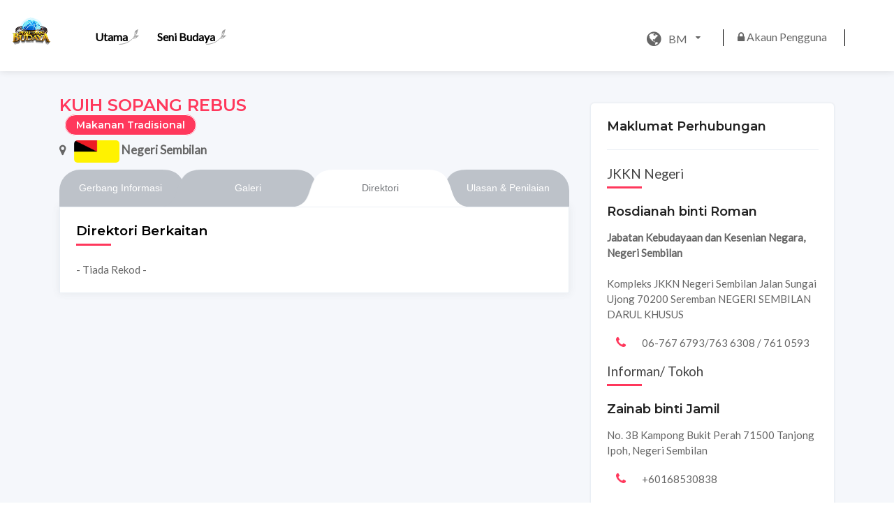

--- FILE ---
content_type: text/html; charset=UTF-8
request_url: https://pemetaanbudaya.jkkn.gov.my/senibudaya/detail/732/direktori
body_size: 32499
content:
<!DOCTYPE html>
<html lang="zxx">

<head>
    <meta charset="UTF-8">
    <meta name="viewport" content="width=device-width, initial-scale=1, shrink-to-fit=no">
    <meta http-equiv="x-ua-compatible" content="ie=edge">
    <meta name="description" content="html 5 template">
    <meta name="author" content="">
    <title>Perincian Seni Budaya</title>
    <!-- FAVICON -->
    <link rel="shortcut icon" href="https://pemetaanbudaya.jkkn.gov.my/jkkn.png">
    <link rel="stylesheet" href="https://pemetaanbudaya.jkkn.gov.my/theme_portal/template/css/jquery-ui.css">
    <!-- GOOGLE FONTS -->
    <link href="https://fonts.googleapis.com/css?family=Lato:300,300i,400,400i%7CMontserrat:500,600,800" rel="stylesheet">
    <!-- FONT AWESOME -->
    <link rel="stylesheet" href="https://pemetaanbudaya.jkkn.gov.my/theme_portal/template/font/flaticon.css">
    <link rel="stylesheet" href="https://pemetaanbudaya.jkkn.gov.my/theme_portal/template/css/fontawesome-all.min.css">
    <link rel="stylesheet" href="https://pemetaanbudaya.jkkn.gov.my/theme_portal/template/css/fontawesome-5-all.min.css">
    <link rel="stylesheet" href="https://pemetaanbudaya.jkkn.gov.my/theme_portal/template/css/font-awesome.min.css">
    <!-- LEAFLET MAP -->
    <link rel="stylesheet" href="https://pemetaanbudaya.jkkn.gov.my/theme_portal/template/css/leaflet.css">
    <link rel="stylesheet" href="https://pemetaanbudaya.jkkn.gov.my/theme_portal/template/css/leaflet-gesture-handling.min.css">
    <link rel="stylesheet" href="https://pemetaanbudaya.jkkn.gov.my/theme_portal/template/css/leaflet.markercluster.css">
    <link rel="stylesheet" href="https://pemetaanbudaya.jkkn.gov.my/theme_portal/template/css/leaflet.markercluster.default.css">
    <!-- ARCHIVES CSS -->
    <link rel="stylesheet" href="https://pemetaanbudaya.jkkn.gov.my/theme_portal/template/css/timedropper.css">
    <link rel="stylesheet" href="https://pemetaanbudaya.jkkn.gov.my/theme_portal/template/css/datedropper.css">
    <link rel="stylesheet" href="https://pemetaanbudaya.jkkn.gov.my/theme_portal/template/css/animate.css">
    <link rel="stylesheet" href="https://pemetaanbudaya.jkkn.gov.my/theme_portal/template/css/magnific-popup.css">
    <link rel="stylesheet" href="https://pemetaanbudaya.jkkn.gov.my/theme_portal/template/css/lightcase.css">
    <link rel="stylesheet" href="https://pemetaanbudaya.jkkn.gov.my/theme_portal/template/css/owl.carousel.min.css">
    <link rel="stylesheet" href="https://pemetaanbudaya.jkkn.gov.my/theme_portal/template/css/bootstrap.min.css">
    <link rel="stylesheet" href="https://pemetaanbudaya.jkkn.gov.my/theme_portal/template/css/menu.css">
    <link rel="stylesheet" href="https://pemetaanbudaya.jkkn.gov.my/theme_portal/template/css/slick.css">
    <link rel="stylesheet" href="https://pemetaanbudaya.jkkn.gov.my/theme_portal/template/css/styles.css">
    <link rel="stylesheet" id="color" href="https://pemetaanbudaya.jkkn.gov.my/theme_portal/template/css/default.css">

</head>

<body class="inner-pages sin-1 homepage-4 hd-white">
    <!-- Wrapper -->
    <div id="wrapper">
        <!-- START SECTION HEADINGS -->
        <!-- Header Container
        ================================================== -->
        <header id="header-container">
            <!-- Header -->
              <div id="header">
                <div class="container container-header">
                    <!-- Left Side Content -->
                    <div class="left-side">
                        <!-- Logo -->
                        <div id="logo">
                            <a href="https://pemetaanbudaya.jkkn.gov.my"><img src="https://pemetaanbudaya.jkkn.gov.my/theme_portal/img/loading-dark.png"></a>
                        </div>
                        <!-- Mobile Navigation -->
                        <div class="mmenu-trigger">
                            <button class="hamburger hamburger--collapse" type="button">
                                <span class="hamburger-box">
							<span class="hamburger-inner"></span>
                                </span>
                            </button>
                        </div>
                        <!-- Main Navigation -->
                        <nav id="navigation" class="style-1">
                            <ul id="responsive">
                                <li><a href="https://pemetaanbudaya.jkkn.gov.my" style="background-image: url(https://pemetaanbudaya.jkkn.gov.my/theme_portal/template/images/111.png);background-repeat:no-repeat;background-position: center right;"><strong>Utama</strong></a> </li>
                                    <li><a href="https://pemetaanbudaya.jkkn.gov.my/senibudaya/senarai" style="background-image: url(https://pemetaanbudaya.jkkn.gov.my/theme_portal/template/images/111.png);background-repeat:no-repeat;background-position: center right;"><strong>Seni Budaya</strong></a></li>
<!--                                      <li><a href="https://pemetaanbudaya.jkkn.gov.my/prasarana/senarai" style="background-image: url(https://pemetaanbudaya.jkkn.gov.my/theme_portal/template/images/111.png);background-repeat:no-repeat;background-position: center right;"><strong>Prasarana Seni</strong></a></li>-->
                                    <li class="d-none d-xl-none d-block d-lg-block"><a href="https://pemetaanbudaya.jkkn.gov.my/portal/login">Akaun Pengguna</a></li>
                                    
                            </ul>
                        </nav>
                        <!-- Main Navigation / End -->
                    </div>
                                        <div class="right-side d-none d-none d-lg-none d-xl-flex sign ml-0" style="width: 175px">
                        <!-- Header Widget -->
                        <div class="header-widget sign-in">
                      <div><a href="https://pemetaanbudaya.jkkn.gov.my/portal/login"><i class="fa fa-lock"></i> Akaun Pengguna</a></div>
                        </div>
                        <!-- Header Widget / End -->
                    </div>
					                    <!-- Right Side Content / End -->

                    <!-- lang-wrap-->
                    <div class="header-user-menu user-menu add d-none d-lg-none d-xl-flex">
                        <div class="lang-wrap">
                            <div class="show-lang"><span><i class="fa fa-globe fa-2x"></i><strong>BM</strong></span><i class="fa fa-caret-down arrlan"></i></div>
                            <ul class="lang-tooltip lang-action no-list-style">
							 
								<li><a href="https://pemetaanbudaya.jkkn.gov.my/en/senibudaya/senarai" class="current-lan" data-lantext="En">English</a></li>
                                 
                            </ul>
                        </div>
                    </div>
                    <!-- lang-wrap end-->

                </div>
            </div>            <!-- Header / End -->

        </header>
        <div class="clearfix"></div>
        <!-- Header Container / End -->
        <!-- END SECTION HEADINGS -->

        <!-- START SECTION PROPERTIES LISTING -->
        <section class="single-proper blog details">
            <div class="container">
                <div class="row">
					 
                    <div class="col-lg-8 col-md-12 blog-pots">
						 
                        <div class="row">
                            <div class="col-md-12">
                             <section class="headings-2 pt-0">
                                    <div class="pro-wrapper">
                                        <div class="detail-wrapper-body">
                                            <div class="listing-title-bar" style="padding-top: 20px">
                                                <h4>KUIH SOPANG REBUS<br/><span class="mrg-l-5 category-tag">Makanan Tradisional</span></h4>
                                                <div class="mt-0">
                                                    <a href="#listing-location" class="listing-address">
                                                        <i class="fa fa-map-marker pr-2 ti-location-pin mrg-r-5"></i> <img src="https://pemetaanbudaya.jkkn.gov.my/theme_portal/img/bendera/nsembilan.png" width="20%" style="border-radius: 5px">  <strong>Negeri Sembilan</strong>
                                                    </a>
                                                </div>
                                            </div>
                                        </div>
                                        
                                    </div>
                                </section>                              <link rel="stylesheet" type="text/css" href="https://pemetaanbudaya.jkkn.gov.my/theme_portal/tab/css/demo.css" />
		<link rel="stylesheet" type="text/css" href="https://pemetaanbudaya.jkkn.gov.my/theme_portal/tab/css/tabs.css" />
		<link rel="stylesheet" type="text/css" href="https://pemetaanbudaya.jkkn.gov.my/theme_portal/tab/css/tabstyles.css" />
	<style>

		section.single-proper.details {
    padding: 1rem 0 !important;
}
 section.headings-2 {
    padding: 60px 0 10px 0;
    background: #f5f7fb;
}
	</style>
 
		<svg class="hidden">
			<defs>
				<path id="tabshape" d="M80,60C34,53.5,64.417,0,0,0v60H80z"/>
			</defs>
		</svg>
		 
	  
				<div class="tabs tabs-style-shape">
					<nav style="font-family: 'Raleway', Arial, sans-serif;">
						<ul>
							<li >
								<a href="https://pemetaanbudaya.jkkn.gov.my/senibudaya/detail/732">
									<svg viewBox="0 0 80 60" preserveAspectRatio="none"><use xlink:href="#tabshape"></use></svg>
									<span>Gerbang Informasi</span>
								</a>
							</li> 
							<li >
								<a href="https://pemetaanbudaya.jkkn.gov.my/senibudaya/detail/732/galeri">
									<svg viewBox="0 0 80 60" preserveAspectRatio="none"><use xlink:href="#tabshape"></use></svg>
									<svg viewBox="0 0 80 60" preserveAspectRatio="none"><use xlink:href="#tabshape"></use></svg>
									<span>Galeri</span>
								</a>
							</li>
							<li  class="tab-current" >
								<a href="https://pemetaanbudaya.jkkn.gov.my/senibudaya/detail/732/direktori">
									<svg viewBox="0 0 80 60" preserveAspectRatio="none"><use xlink:href="#tabshape"></use></svg>
									<svg viewBox="0 0 80 60" preserveAspectRatio="none"><use xlink:href="#tabshape"></use></svg>
									<span>Direktori</span>
								</a>
							</li>
							
							<li >
								<a href="https://pemetaanbudaya.jkkn.gov.my/senibudaya/detail/732/review">
									<svg viewBox="0 0 80 60" preserveAspectRatio="none"><use xlink:href="#tabshape"></use></svg>
									<span>Ulasan & Penilaian</span>
								</a>
							</li>
						</ul>
					</nav>
<!--
					<div class="content-wrap" style="display: none">
						<section id="section-shape-1"><p>1</p></section>
 
						<section id="section-shape-2"><p>2</p></section>
						<section id="section-shape-3"><p>3</p></section>
						<section id="section-shape-4"><p>4</p></section>
						<section id="section-shape-5"><p>5</p></section>
 
					</div>  
-->
				</div><!-- /tabs -->
 
   
                                <!-- main slider carousel items -->
                                 <div class="floor-plan property wprt-image-video w50 pro">
                            <h5>Direktori Berkaitan</h5>
                            <div class="property-nearby">
                                 <div class="row">
                             <div class="col-md-6 col-xs-12 no-pb2 icho">
                                  - Tiada Rekod - 
							</div>
                           
<!--
                            <div class="col-md-6 col-xs-12 no-pb2 icho">
                                <div class="news-item news-item-sm">
                                  
                                    <div class="news-item-text">
                                        <a href="agencies-details.html"><h3>True Home</h3></a>
                                        <div class="the-agents">
                                            <ul class="the-agents-details">
                                                <li><a href="#">Office: (234) 0200 17813</a></li>
                                                <li><a href="#">Mobile: (657) 9854 12095</a></li>
                                                <li><a href="#">Fax: 809 123 0951</a></li>
                                                <li><a href="#">Email: info@agent.com</a></li>
                                            </ul>
                                        </div>
                                        <div class="news-item-bottom">
                                            <a href="properties-full-grid-2.html" class="news-link">View My Listings</a>
                                            
                                        </div>
                                    </div>
                                </div>
                            </div>
-->
                        </div>
                            </div>
                        </div>
                                
                            </div>
                        </div>
                        
                         
                        
                    </div>
                      <style>
	.portfolio .project-head {
    position: relative;
    text-align: center;
    height: 185px;
		}
</style>
<aside class="col-lg-4 col-md-12 car">
                        <div class="single widget">
                           
                            <!-- end author-verified-badge -->
                            <div class="sidebar">
                                <div class="widget-boxed mt-33 mt-5">
                                    <div class="widget-boxed-header">
                                        <h4>Maklumat Perhubungan</h4>
                                    </div>
                                    <div class="widget-boxed-body">
                                        <div class="sidebar-widget author-widget2">
											<h5 class="mb-4">JKKN Negeri</h5>
                                            <div class="author-box clearfix"> 
                                                <h4 class="author__title">Rosdianah binti Roman </h4> 
                                            </div>
											 
                                            <ul class="author__contact">
                                                <li>
													<strong>Jabatan Kebudayaan dan Kesenian Negara, Negeri Sembilan </strong><br/></br/>Kompleks JKKN Negeri Sembilan
Jalan Sungai Ujong
70200 Seremban
NEGERI SEMBILAN DARUL KHUSUS </li>
                                                <li><span class="la la-phone"><i class="fa fa-phone" aria-hidden="true"></i></span><a href="#">06-767 6793/763 6308 / 761 0593</a></li> 
                                            </ul>
											<h5 class="mb-4">Informan/ Tokoh</h5>
                                            <div class="author-box clearfix"> 
                                                <h4 class="author__title">Zainab binti Jamil</h4> 
                                            </div>
											 
                                            <ul class="author__contact">
                                                <li>No. 3B Kampong Bukit Perah 
71500 Tanjong Ipoh, Negeri Sembilan</li>
                                                <li><span class="la la-phone"><i class="fa fa-phone" aria-hidden="true"></i></span><a href="#">+60168530838</a></li>
                                                <li><span class="la la-envelope-o"><i class="fa fa-envelope" aria-hidden="true"></i></span><a href="#"></a></li>
                                            </ul>
											                                        </div>
                                    </div>
                                </div>
                                <div class="main-search-field-2">
                                    <div class="widget-boxed mt-5">
                                        <div class="widget-boxed-header">
                                            <h4>Artikal Terkini</h4>
                                        </div>
                                        <div class="widget-boxed-body">
                                            <div class="recent-post">
												                                             
                                            </div>
                                        </div>
                                    </div>
                                     
                                 
                                    <!-- End: Specials offer -->
                                    <div class="widget-boxed popular mt-5">
                                        <div class="widget-boxed-header">
                                            <h4>Popular Tags</h4>
                                        </div>
                                        <div class="widget-boxed-body">
                                            <div class="recent-post">
                                                <div class="tags">
                                                    <span><a href="#" class="btn btn-outline-primary">Permainan Tradisional</a></span>
                                                    <span><a href="#" class="btn btn-outline-primary">Perubatan</a></span>
                                                </div>
                                                <div class="tags">
                                                    <span><a href="#" class="btn btn-outline-primary">Tarian</a></span>
                                                    <span><a href="#" class="btn btn-outline-primary">Kompang</a></span>
                                                </div>
                                                <div class="tags">
                                                    <span><a href="#" class="btn btn-outline-primary">rambong</a></span>
                                                    <span><a href="#" class="btn btn-outline-primary">hadrah</a></span>
                                                </div>
                                                <div class="tags">
                                                    <span><a href="#" class="btn btn-outline-primary">beduk</a></span>
                                                    <span><a href="#" class="btn btn-outline-primary">wayang kulit</a></span>
                                                </div>
                                                <div class="tags no-mb">
                                                    <span><a href="#" class="btn btn-outline-primary">beduan</a></span>
                                                    <span><a href="#" class="btn btn-outline-primary">silat</a></span>
                                                </div>
                                            </div>
                                        </div>
                                    </div>
                                </div>
                            </div>
                        </div>
                    </aside>

 </div>
                <!-- START SIMILAR PROPERTIES -->
                <section class="similar-property featured portfolio p-0 bg-white-inner">
                    <div class="container">
                        <h5>Seni Budaya Berkaitan</h5>
                        <div class="row portfolio-items">
                             
                         	                    <div class="item col-lg-4 col-md-6 col-xs-12">
                        <div class="project-single" data-aos="fade-up">
                            <div class="project-inner project-head">
                                <div class="project-bottom">
                                    <h4><a href="https://pemetaanbudaya.jkkn.gov.my/senibudaya/detail/959">Maklumat Lanjut</a><span class="category">AYAM BUAH KELUAK</span></h4>
                                </div>
                                <div class="homes">
                                    <!-- homes img -->
									
                                    <a href="https://pemetaanbudaya.jkkn.gov.my/senibudaya/detail/959" class="homes-img">
                                         <img src="https://pemetaanbudaya.jkkn.gov.my/uploads/culture_image-1740624514.png" alt="home-1" class="img-responsive">
                                    </a>
                                </div>
                                
                            </div>
                            <!-- homes content -->
                            <div class="homes-content">
                                <!-- homes address -->
                                <h3><a href="https://pemetaanbudaya.jkkn.gov.my/senibudaya/detail/959">AYAM BUAH KELUAK</a></h3>
                                <p class="homes-address mb-3">
                                    <a href="https://pemetaanbudaya.jkkn.gov.my/senibudaya/detail/959">
                                        <i class="fa fa-map-marker"></i><span><img src="https://pemetaanbudaya.jkkn.gov.my/theme_portal/img/bendera/melaka.png" width="10%">  Melaka </span>
                                    </a>
                                </p>
                                
                                <div class="footer">
                                 <strong class="text-info"> Kategori : </strong> Makanan Tradisional<br/> <strong class="text-info">Sub Kategori :</strong>   
                                </div>
                            </div>
                        </div>
                    </div>
					                    <div class="item col-lg-4 col-md-6 col-xs-12">
                        <div class="project-single" data-aos="fade-up">
                            <div class="project-inner project-head">
                                <div class="project-bottom">
                                    <h4><a href="https://pemetaanbudaya.jkkn.gov.my/senibudaya/detail/739">Maklumat Lanjut</a><span class="category">MI UDANG</span></h4>
                                </div>
                                <div class="homes">
                                    <!-- homes img -->
									
                                    <a href="https://pemetaanbudaya.jkkn.gov.my/senibudaya/detail/739" class="homes-img">
                                         <img src="https://pemetaanbudaya.jkkn.gov.my/uploads/culture_image-1706594651.jpg" alt="home-1" class="img-responsive">
                                    </a>
                                </div>
                                
                            </div>
                            <!-- homes content -->
                            <div class="homes-content">
                                <!-- homes address -->
                                <h3><a href="https://pemetaanbudaya.jkkn.gov.my/senibudaya/detail/739">MI UDANG</a></h3>
                                <p class="homes-address mb-3">
                                    <a href="https://pemetaanbudaya.jkkn.gov.my/senibudaya/detail/739">
                                        <i class="fa fa-map-marker"></i><span><img src="https://pemetaanbudaya.jkkn.gov.my/theme_portal/img/bendera/perak.png" width="10%">  Perak </span>
                                    </a>
                                </p>
                                
                                <div class="footer">
                                 <strong class="text-info"> Kategori : </strong> Makanan Tradisional<br/> <strong class="text-info">Sub Kategori :</strong>   
                                </div>
                            </div>
                        </div>
                    </div>
					                    <div class="item col-lg-4 col-md-6 col-xs-12">
                        <div class="project-single" data-aos="fade-up">
                            <div class="project-inner project-head">
                                <div class="project-bottom">
                                    <h4><a href="https://pemetaanbudaya.jkkn.gov.my/senibudaya/detail/1193">Maklumat Lanjut</a><span class="category">PEKASAM PUYU</span></h4>
                                </div>
                                <div class="homes">
                                    <!-- homes img -->
									
                                    <a href="https://pemetaanbudaya.jkkn.gov.my/senibudaya/detail/1193" class="homes-img">
                                         <img src="https://pemetaanbudaya.jkkn.gov.my/uploads/culture_image-1744008837.jpg" alt="home-1" class="img-responsive">
                                    </a>
                                </div>
                                
                            </div>
                            <!-- homes content -->
                            <div class="homes-content">
                                <!-- homes address -->
                                <h3><a href="https://pemetaanbudaya.jkkn.gov.my/senibudaya/detail/1193">PEKASAM PUYU</a></h3>
                                <p class="homes-address mb-3">
                                    <a href="https://pemetaanbudaya.jkkn.gov.my/senibudaya/detail/1193">
                                        <i class="fa fa-map-marker"></i><span><img src="https://pemetaanbudaya.jkkn.gov.my/theme_portal/img/bendera/perlis.png" width="10%">  Perlis </span>
                                    </a>
                                </p>
                                
                                <div class="footer">
                                 <strong class="text-info"> Kategori : </strong> Makanan Tradisional<br/> <strong class="text-info">Sub Kategori :</strong>   
                                </div>
                            </div>
                        </div>
                    </div>
					    
                             
                        </div>
                    </div>
                </section>
                <!-- END SIMILAR PROPERTIES -->
            </div>
        </section>
 <script src="https://www.google.com/recaptcha/api.js?" async defer></script>
                 
            </div>
        </section>
        <!-- END SECTION PROPERTIES LISTING -->
 

        <a data-scroll href="#wrapper" class="go-up"><i class="fa fa-angle-double-up" aria-hidden="true"></i></a>
        <!-- END FOOTER -->

        <!--register form -->
         
        <!--register form end -->

        <!-- ARCHIVES JS -->
        <script src="https://pemetaanbudaya.jkkn.gov.my/theme_portal/template/js/jquery-3.5.1.min.js"></script>
        <script src="https://pemetaanbudaya.jkkn.gov.my/theme_portal/template/js/jquery-ui.js"></script>
        <script src="https://pemetaanbudaya.jkkn.gov.my/theme_portal/template/js/range-slider.js"></script>
        <script src="https://pemetaanbudaya.jkkn.gov.my/theme_portal/template/js/tether.min.js"></script>
        <script src="https://pemetaanbudaya.jkkn.gov.my/theme_portal/template/js/popper.min.js"></script>
        <script src="https://pemetaanbudaya.jkkn.gov.my/theme_portal/template/js/bootstrap.min.js"></script>
        <script src="https://pemetaanbudaya.jkkn.gov.my/theme_portal/template/js/mmenu.min.js"></script>
        <script src="https://pemetaanbudaya.jkkn.gov.my/theme_portal/template/js/mmenu.js"></script>
        <script src="https://pemetaanbudaya.jkkn.gov.my/theme_portal/template/js/slick.min.js"></script>
        <script src="https://pemetaanbudaya.jkkn.gov.my/theme_portal/template/js/slick4.js"></script>
        <script src="https://pemetaanbudaya.jkkn.gov.my/theme_portal/template/js/fitvids.js"></script>
        <script src="https://pemetaanbudaya.jkkn.gov.my/theme_portal/template/js/smooth-scroll.min.js"></script>
        <script src="https://pemetaanbudaya.jkkn.gov.my/theme_portal/template/js/jquery.magnific-popup.min.js"></script>
        <script src="https://pemetaanbudaya.jkkn.gov.my/theme_portal/template/js/popup.js"></script>
        <script src="https://pemetaanbudaya.jkkn.gov.my/theme_portal/template/js/ajaxchimp.min.js"></script>
        <script src="https://pemetaanbudaya.jkkn.gov.my/theme_portal/template/js/newsletter.js"></script>
        <script src="https://pemetaanbudaya.jkkn.gov.my/theme_portal/template/js/timedropper.js"></script>
        <script src="https://pemetaanbudaya.jkkn.gov.my/theme_portal/template/js/datedropper.js"></script>
        <script src="https://pemetaanbudaya.jkkn.gov.my/theme_portal/template/js/jqueryadd-count.js"></script>
        <script src="https://pemetaanbudaya.jkkn.gov.my/theme_portal/template/js/leaflet.js"></script>
        <script src="https://pemetaanbudaya.jkkn.gov.my/theme_portal/template/js/leaflet-gesture-handling.min.js"></script>
        <script src="https://pemetaanbudaya.jkkn.gov.my/theme_portal/template/js/leaflet-providers.js"></script>
        <script src="https://pemetaanbudaya.jkkn.gov.my/theme_portal/template/js/leaflet.markercluster.js"></script>
        <script src="https://pemetaanbudaya.jkkn.gov.my/theme_portal/template/js/map-single.js"></script>
        <script src="https://pemetaanbudaya.jkkn.gov.my/theme_portal/template/js/color-switcher.js"></script>
        <script src="https://pemetaanbudaya.jkkn.gov.my/theme_portal/template/js/inner.js"></script>

        <!-- Date Dropper Script-->
        <script>
            $('#reservation-date').dateDropper();

        </script>
        <!-- Time Dropper Script-->
        <script>
            this.$('#reservation-time').timeDropper({
                setCurrentTime: false,
                meridians: true,
                primaryColor: "#e8212a",
                borderColor: "#e8212a",
                minutesInterval: '15'
            });

        </script>

        <script>
            $(document).ready(function() {
                $('.popup-youtube, .popup-vimeo, .popup-gmaps').magnificPopup({
                    disableOn: 700,
                    type: 'iframe',
                    mainClass: 'mfp-fade',
                    removalDelay: 160,
                    preloader: false,
                    fixedContentPos: false
                });
            });

        </script>

        <script>
            $('.slick-carousel').each(function() {
                var slider = $(this);
                $(this).slick({
                    infinite: true,
                    dots: false,
                    arrows: false,
                    centerMode: true,
                    centerPadding: '0'
                });

                $(this).closest('.slick-slider-area').find('.slick-prev').on("click", function() {
                    slider.slick('slickPrev');
                });
                $(this).closest('.slick-slider-area').find('.slick-next').on("click", function() {
                    slider.slick('slickNext');
                });
            });
// ---------horizontal-navbar-menu-----------
		var tabsNewAnim = $('#navbar-animmenu');
		var selectorNewAnim = $('#navbar-animmenu').find('li').length;
		//var selectorNewAnim = $(".tabs").find(".selector");
		var activeItemNewAnim = tabsNewAnim.find('.active');
		var activeWidthNewAnimWidth = activeItemNewAnim.innerWidth();
		var itemPosNewAnimLeft = activeItemNewAnim.position();
		$(".hori-selector").css({
			"left":itemPosNewAnimLeft.left + "px",
			"width": activeWidthNewAnimWidth + "px"
		});
		$("#navbar-animmenu").on("click","li",function(e){
			$('#navbar-animmenu ul li').removeClass("active");
			$(this).addClass('active');
			var activeWidthNewAnimWidth = $(this).innerWidth();
			var itemPosNewAnimLeft = $(this).position();
			$(".hori-selector").css({
				"left":itemPosNewAnimLeft.left + "px",
				"width": activeWidthNewAnimWidth + "px"
			});
		});
        </script>

    </div>
    <!-- Wrapper / End -->
</body>

</html>


--- FILE ---
content_type: text/css
request_url: https://pemetaanbudaya.jkkn.gov.my/theme_portal/template/font/flaticon.css
body_size: 1130
content:
@charset "UTF-8";
@font-face {
  font-family: "flaticon";
  src: url("./flaticon.ttf?ab0c18a0c042c76c5b6d9a09748edddc") format("truetype"), url("./flaticon.woff?ab0c18a0c042c76c5b6d9a09748edddc") format("woff"), url("./flaticon.woff2?ab0c18a0c042c76c5b6d9a09748edddc") format("woff2"), url("./flaticon.eot?ab0c18a0c042c76c5b6d9a09748edddc#iefix") format("embedded-opentype"), url("./flaticon.svg?ab0c18a0c042c76c5b6d9a09748edddc#flaticon") format("svg"); }
i[class^="flaticon-"]:before, i[class*=" flaticon-"]:before {
  font-family: flaticon !important;
  font-style: normal;
  font-weight: normal !important;
  font-variant: normal;
  text-transform: none;
  line-height: 1;
  -webkit-font-smoothing: antialiased;
  -moz-osx-font-smoothing: grayscale; }

.flaticon-heart:before {
  content: ""; }

.flaticon-compare:before {
  content: ""; }

.flaticon-share:before {
  content: ""; }

.flaticon-bed:before {
  content: ""; }

.flaticon-bathtub:before {
  content: ""; }

.flaticon-square:before {
  content: ""; }

.flaticon-car:before {
  content: ""; }

.flaticon-calendario:before {
  content: ""; }


--- FILE ---
content_type: text/css
request_url: https://pemetaanbudaya.jkkn.gov.my/theme_portal/template/css/styles.css
body_size: 483536
content:
@charset "UTF-8";
/*------------------------------------------------------------------
Author       : Code-Theme
Template Name: Find Houses - HTML5 Template
Version      : 1.2
-------------------------------------------------------------------*/
/*------------------------------------------------------------------
[Table of contents]

1. Typography
2. Section Headings
3. Section Recently Properties
4. Section Welcome
5. Section Property Services
6. Section Featured Properties
7. Section Popular Places
8. Section Popular Places 2
9. Section Agents
10.Section Top Location
11.Section Blog
12.Section Testimonials
13.Section Partnes
14.Section Counter Up
15.Section Footer
16.Section Home 2 Image
17.Section Home 3 Image
18.Section Home 4 Image Video
19.Section Home 5 Image
20.Section Home 2, 3 and 4 Search Area
21.Section Home 6 Parallax Image
22.Section Home 7 Video
23.Section Info Sidebar Home 13
24.Section Banner Slider Home 13
25.Section Featured Properties Home 13
26.Section Banner Slider Home 14
27.Section Typed Image Home 15
28.Section Info Home 15
29.Section Featured Properties Home 15
30.Section Info Help Home 15
31.Section Visited Cities Home 15
32.Section Recently Properties Home 16
33.Seccion Parallax Home 17
34.Seccion Info Help Home 17
35.Seccion Agents Home 17
36.Seccion Image Home 8
37.Seccion Image Home 18
38.Seccion Why Choose Us Home 18
39.Seccion Testimonials Home 18
40.Seccion Header Slider Home 19
41.Seccion Header Search Home 19
42.Seccion Header Video Home 20
43.Seccion Home 23 Image
44.Seccion Header Image Home 24
45.Inner Page Properties List
46.Inner Page Properties List Right Sidebar
47.Inner Page Properties Grid
48.Inner Page Property Map
49.Inner Page Property Top Map
50.Inner Page Property Details
51.Inner Page Agents Listing Grid
52.Inner Page Agents Listing Row
53.Inner Page Agents Details
54.Inner Page Dashboard
55.Inner Page Payment-Method
56.Inner Page About Us
57.Inner Page Faq
58.Inner Page Pricing
59.Inner Page 404
60.Inner Page Login
61.Inner Page Coming Soon
62.Inner Page Under Construction
63.Inner Page Blog Grid
64.Inner Page Blog Grid Sidebar
65.Inner Page Blog List Sidebar
66.Inner Page Blog Details
67.Inner Page Contact Us
68.Inner Page Submit Property
69.PreLoader
70.Header Google Maps
71.Header Filter
72.UI Element
73.Page Shop
74.Medias Queries
-------------------------------------------------------------------*/
/*-----------------------------------*/
/*------ 1. TYPOGRAPHY ------*/
/*-----------------------------------*/
html {
  font-size: 15px;
}

body {
  font-family: 'Lato', sans-serif;
  font-size: 15px;
  font-weight: 400;
  color: #666;
  overflow-x: hidden !important;
}

p {
  line-height: 26px;
}

h1 {
  font-family: 'Montserrat', sans-serif;
  font-size: 3.5rem;
  font-weight: 800;
  margin-bottom: 1.2rem;
  text-transform: uppercase;
}

h2 {
  font-family: 'Montserrat', sans-serif;
  color: #222;
  font-size: 2rem;
  font-weight: 800;
  text-transform: uppercase;
}

h2 span {
  font-weight: 600;
  color: #FF385C;
}

h3 {
  font-family: 'Montserrat', sans-serif;
  font-size: 18px;
  color: #333;
  font-weight: 600;
}

h4 {
  font-family: 'Montserrat', sans-serif;
  font-size: 18px;
  color: #333;
  font-weight: 600;
}

h5 {
  color: #444;
}

.top-headings-section {
  padding-bottom: 2rem;
}

.top-headings-section p {
  margin-left: auto;
  margin-right: auto;
  font-weight: 400;
  color: #555;
  max-width: 550px;
}

.top-headings-section h2::after {
  display: block;
  height: 3px;
  font-weight: bold;
  background-color: #FF385C;
  content: " ";
  width: 100px;
  margin: 0 auto;
  margin-top: .5rem;
  margin-bottom: 1.5rem;
}

*::after,
*::before {
  -webkit-box-sizing: border-box;
          box-sizing: border-box;
}

.section-title {
  padding-left: 35px;
  position: relative;
  margin-bottom: 2.5rem;
}

.section-title:before {
  top: 0;
  left: 0;
  bottom: 0;
  width: 15px;
  content: '';
  border-radius: 3px;
  position: absolute;
  background-color: #FF385C;
}

.section-title h3 {
  font-size: 18px;
  color: #111;
  text-transform: uppercase;
}

.section-title h2 {
  font-size: 28px;
  color: #FF385C;
  text-transform: uppercase;
}

.section-title.col-md-5 {
  margin-left: 1rem;
}

img {
  display: inline-block;
  max-width: 100%;
  height: auto;
}

.bg-white {
  background: #fff !important;
}

.bg-gray {
  background: #f5f7fb !important;
}

/*-----------------------------------*/
/*------ 2. SECTION HEADINGS ------*/
/*-----------------------------------*/
.header-top {
  background: #FF385C;
  color: #7f8997;
  display: block;
  padding: 1rem 0;
}

.header.head-tr {
  position: absolute;
  width: 100%;
  z-index: 99999;
}

.header-top.head-tr {
  background: rgba(255, 255, 255, 0.06);
  color: #7f8997;
  display: block;
  padding: 1rem 0;
}

@media screen and (min-width: 1025px) {
  .container-header {
    max-width: 1660px;
  }

  #logo {
    margin-right: 0px;
  }
}
@media screen and (max-width: 767px) {
  .header-top {
    padding: 0px;
  }
}
.header-top .container {
  display: -webkit-box;
  display: -ms-flexbox;
  display: flex;
  -webkit-box-pack: justify;
      -ms-flex-pack: justify;
          justify-content: space-between;
  margin-left: auto;
}

.header-top .the-top {
  display: -webkit-box;
  display: -ms-flexbox;
  display: flex;
  -webkit-box-pack: justify;
      -ms-flex-pack: justify;
          justify-content: space-between;
  padding-right: 60px;
  padding-left: 60px;
}

.top-info {
  display: -webkit-box;
  display: -ms-flexbox;
  display: flex;
}

.header-top p {
  margin-right: 2rem;
  color: #fff;
  font-size: 13px;
  font-weight: 400;
  margin-bottom: 0px;
}

.header-top p i {
  color: #fff;
  margin-right: .5rem;
  font-size: 1.3rem;
}

.top-social {
  display: -webkit-box;
  display: -ms-flexbox;
  display: flex;
}

.top-social .login-wrap ul {
  -webkit-box-pack: end;
      -ms-flex-pack: end;
          justify-content: flex-end;
  list-style: none;
  margin-bottom: 0px;
}

.top-social .login-wrap ul li {
  padding: 0px 12px;
  position: relative;
}

.top-social .login-wrap ul li a {
  color: #fff;
  text-decoration: none;
  -webkit-transition: all .5s ease;
  transition: all .5s ease;
}

.top-social .login-wrap ul li a:hover {
  color: #fff;
}

.top-social .login-wrap ul li a i {
  margin-right: 5px;
}

.header-top .social-icons {
  text-align: right;
  margin-left: .6rem;
}

.header-top .social-icons i {
  line-height: 26px;
  font-size: 1.2rem;
  margin-right: 1rem;
  -webkit-transition: all .5s ease;
  transition: all .5s ease;
}

.social-icons-header .fa-facebook {
  color: #fff;
}

.social-icons-header .fa-twitter {
  color: #fff;
}

.social-icons-header .fa-google-plus {
  color: #fff;
}

.social-icons-header .fa-linkedin {
  color: #fff;
}

.social-icons-header .fa-skype {
  color: #fff;
}

.header-top .social-icons:hover {
  color: #FF385C;
}

.header-top .dropdown {
  display: inline-block;
  background: transparent;
}

.header-top .dropdown button {
  background: transparent none repeat scroll 0 0;
  border: medium none;
  color: #fff;
  -webkit-transition: all 0.4s ease 0s;
  transition: all 0.4s ease 0s;
}

.header-top .dropdown button:hover {
  color: #fff;
}

.header-top .dropdown .dropdown-menu {
  border-radius: 0;
  left: auto;
  margin: 0;
  min-width: 115px;
  padding: 0px;
  position: absolute;
  right: 0;
  z-index: 9999999;
}

.header-top .dropdown-menu img {
  margin-right: 5px;
}

.header-top .dropdown-menu li {
  color: #333;
  cursor: pointer;
  padding: 5px 10px;
}

.header-top .dropdown-menu li:hover {
  background: #eee none repeat scroll 0 0;
}

.heading {
  background: #121B22;
  color: #fff;
  position: relative;
  padding: 1rem 0;
  -webkit-transition: all .5s ease;
  transition: all .5s ease;
}

.sticky,
.sticky.head-tr {
  -webkit-animation: 600ms ease-in-out 0s normal none 1 running fadeInDown;
          animation: 600ms ease-in-out 0s normal none 1 running fadeInDown;
  background: #121B22 none repeat scroll 0 0;
  left: 0;
  margin: auto;
  position: fixed;
  top: 0;
  width: 100%;
  z-index: 99999;
}

@media screen and (max-width: 991px) {
  .heading.head-tr {
    background: rgba(255, 255, 255, 0.06);
    padding-bottom: 0px;
  }

  .header.head-tr #main-menu {
    background: #fff;
    width: 100%;
  }

  .header.head-tr #main-menu ul a,
  .header.head-tr #main-menu .po a::after {
    color: #000 !important;
  }

  .sticky.head-tr {
    background: #121B22 none repeat scroll 0 0;
  }

  .header.head-tr .heading .logo img {
    padding-left: 15px;
    padding-bottom: 1rem;
  }

  .header.head-tr .button-menu {
    padding-right: 18px !important;
  }

  .heading.head-tr .container {
    padding-left: 0px;
    padding-right: 0px;
  }

  .header.head-tr .search-button,
  .header.head-tr .button-menu {
    margin-bottom: 1rem !important;
  }
}
.heading .container {
  display: -webkit-box;
  display: -ms-flexbox;
  display: flex;
  -webkit-box-align: center;
      -ms-flex-align: center;
          align-items: center;
  -ms-flex-wrap: wrap;
      flex-wrap: wrap;
}

.heading .logo img {
  width: 60px;
}

@media screen and (max-width: 414px) {
  .heading .logo img {
    width: 60px;
  }
}
@media screen and (max-width: 575px) {
  .header.head-tr #bloq-search {
    padding-left: 15px;
    padding-right: 15px;
  }

  .tp-caption.slid-2 {
    padding-top: 7.7rem;
  }
}
.search-button,
.button-menu {
  border: 0;
  font-size: 1.5rem;
  margin: 0;
  padding: 0 .5rem;
  background: transparent;
  color: #fff;
}

.search-button:focus,
.button-menu:focus {
  outline: 0;
}

.search-button {
  color: #fff;
  margin-left: auto;
  margin-right: .8rem;
}

.get-quote {
  background: #fff;
  margin-left: 2rem;
  color: #333;
  padding: 1rem;
  -webkit-box-ordinal-group: 5;
      -ms-flex-order: 4;
          order: 4;
  border-radius: 5px;
  -webkit-transition: all .5s ease;
  transition: all .5s ease;
}

.get-quote:hover {
  background: #fff;
  color: #fff !important;
}

.get-quote p {
  text-transform: capitalize;
  margin: 0px;
  font-weight: 600;
}

.get-quote a {
  text-decoration: none;
  color: #333;
  -webkit-transition: all .5s ease;
  transition: all .5s ease;
}

.get-quote a:hover {
  color: #FF385C;
}

#bloq-search {
  -webkit-box-flex: 1;
      -ms-flex: 1 1 100%;
          flex: 1 1 100%;
}

.bloq-search {
  display: -webkit-box;
  display: -ms-flexbox;
  display: flex;
  height: 3rem;
  margin: 1.3rem 0;
  z-index: 1;
}

.bloq-search input[type="text"] {
  border: 1px solid #FF385C;
  border-radius: 5px 0 0 5px;
  margin-bottom: 0px;
  padding: 1rem;
  -webkit-box-flex: 1;
      -ms-flex: 1 1 auto;
          flex: 1 1 auto;
}

.bloq-search input[type="submit"] {
  -webkit-box-flex: 1;
      -ms-flex: 1 1 auto;
          flex: 1 1 auto;
  border: 0;
  width: auto;
  border-radius: 0 5px 5px 0;
  background: #FF385C;
  color: #fff;
  cursor: pointer;
  margin-bottom: 0px;
  padding: 0 1rem;
  -webkit-transition: all .5s ease;
  transition: all .5s ease;
}

.bloq-search input[type="submit"]:hover {
  background: #121B22;
  color: #fff;
}

#main-menu {
  -webkit-box-flex: 1;
      -ms-flex: 1 1 100%;
          flex: 1 1 100%;
}

#main-menu ul {
  padding: 0;
  list-style: none;
  margin: 1rem 0 0 0;
}

#main-menu ul a {
  display: block;
  padding: .8rem 0;
  text-align: center;
  color: #fff;
  text-transform: uppercase;
  border-top: 1px solid #e5e5e5;
  text-decoration: none;
}

#main-menu ul a:hover,
#main-menu ul li.active a {
  color: #FF385C;
}

#main-menu .card {
  background: transparent;
}

#main-menu .card a:hover {
  background: transparent;
}

#main-menu .po a::after {
  content: "\f0d7";
  font-family: FontAwesome;
  color: #fff;
  margin-left: .3rem;
}

.text-heading {
  display: -webkit-box;
  display: -ms-flexbox;
  display: flex;
  -webkit-box-flex: 1;
      -ms-flex: 1 1 auto;
          flex: 1 1 auto;
  -webkit-box-align: center;
      -ms-flex-align: center;
          align-items: center;
}

/*------ ARROW DOWN ------*/
.arrow-down a {
  display: inline-block;
  color: #fff;
  font-size: 3rem;
  -webkit-animation: animate-arrow 2s ease-in-out infinite;
          animation: animate-arrow 2s ease-in-out infinite;
}

@-webkit-keyframes animate-arrow {
  from {
    -webkit-transform: translateY(0);
            transform: translateY(0);
  }
  50% {
    -webkit-transform: translateY(6px);
            transform: translateY(6px);
  }
  to {
    -webkit-transform: translateY(0);
            transform: translateY(0);
  }
}

@keyframes animate-arrow {
  from {
    -webkit-transform: translateY(0);
            transform: translateY(0);
  }
  50% {
    -webkit-transform: translateY(6px);
            transform: translateY(6px);
  }
  to {
    -webkit-transform: translateY(0);
            transform: translateY(0);
  }
}
/*------ HEADER SLIDER ------*/
.rev_slider_wrapper {
  width: 100%;
}

.slotholder {
  position: relative;
}

.slotholder:after {
  background: rgba(0, 0, 0, 0.2);
  width: 100%;
  height: 100%;
  content: "";
  position: absolute;
  left: 0;
  top: 0;
  bottom: 0;
  pointer-events: none;
}

.tp-leftarrow {
  -webkit-transition: all .5s ease;
  transition: all .5s ease;
}

.tp-leftarrow:hover {
  background: #FF385C;
}

.tp-rightarrow {
  -webkit-transition: all .5s ease;
  transition: all .5s ease;
}

.tp-rightarrow:hover {
  background: #FF385C;
}

.tp-parallax-wrap {
  top: 10px;
}

.tp-bannertimer {
  z-index: 21;
}

.mfp-close-btn-in .mfp-close {
  color: #fff;
  font-size: 48px;
}

.mfp-bg {
  z-index: 1112;
}

.mfp-wrap {
  z-index: 1113;
}

.rev_slider a {
  -webkit-box-shadow: none;
          box-shadow: none;
}

.text-theme-colored2 {
  color: #0098ef !important;
}

.tp-caption.font-p {
  font-family: 'Lato', sans-serif;
  font-size: 16px;
  font-weight: 400;
}

@media screen and (max-width: 496px) {
  .tp-caption.font-p {
    margin-top: .8rem;
  }
}
.btn-default.btn-theme-colored2 {
  color: #fff;
  font-weight: 600;
  background-color: #121B22;
  border-color: #fff;
  font-size: 16px;
  padding: 13px 32px;
  margin-top: .8rem;
  margin-right: 1rem;
  line-height: 1.3;
  -webkit-transition: all .5s ease;
  transition: all .5s ease;
}

.btn-default.btn-theme-colored2:hover {
  background: #FF385C;
  color: #fff;
  border-color: #fff;
}

.btn-dark.btn-theme-colored {
  color: #fff;
  background-color: #FF385C;
  border-color: #fff;
  font-size: 16px;
  font-weight: 600;
  padding: 13px 32px;
  margin-top: .8rem;
  line-height: 1.3;
  -webkit-transition: all .5s ease;
  transition: all .5s ease;
}

.btn-dark.btn-theme-colored:hover {
  background: #121B22;
  color: #fff;
  border-color: #fff;
}

/*------ BUTTOM HOVER EFFECT ------*/
/* Box colors */
.bg-1 {
  background: #FF385C;
  color: #fff;
  display: inline-block;
  -webkit-box-pack: start;
      -ms-flex-pack: start;
          justify-content: flex-start;
  margin: 0px;
}

.bg-2 {
  background: #fff;
  color: #000;
  margin-top: 2rem;
  display: -webkit-box;
  display: -ms-flexbox;
  display: flex;
  -webkit-box-pack: start;
      -ms-flex-pack: start;
          justify-content: flex-start;
}

.bg-3 {
  background: transparent;
  color: #e54242;
  display: -webkit-box;
  display: -ms-flexbox;
  display: flex;
  -webkit-box-pack: center;
      -ms-flex-pack: center;
          justify-content: center;
  margin: 0px;
}

.bg-4 {
  background: transparent;
  color: #fff;
  margin-top: 2rem;
  display: -webkit-box;
  display: -ms-flexbox;
  display: flex;
  -webkit-box-pack: center;
      -ms-flex-pack: center;
          justify-content: center;
}

/* Common button styles */
.box .button {
  float: left;
  min-width: 150px;
  max-width: 250px;
  display: block;
  margin-bottom: 0px;
  padding: 1em 2em;
  border: 2px solid;
  background: none;
  color: inherit;
  vertical-align: middle;
  position: relative;
  z-index: 1;
  -webkit-backface-visibility: hidden;
  -moz-osx-font-smoothing: grayscale;
}

.button:focus {
  outline: none;
}

.button > span {
  vertical-align: middle;
}

/* Text color adjustments */
.bg-1 .button {
  color: #fff;
  border-color: #fff;
}

.bg-2 .button {
  color: #000 !important;
  border-color: #FF385C;
}

.bg-2 .button:hover {
  color: #fff !important;
}

.bg-4 .button {
  color: #fff;
  border-color: transparent;
}

.bg-3 .button {
  color: #FF385C;
  border-color: #FF385C;
}

.bg-3 .button:hover {
  border-color: #FF385C;
  color: #fff;
}

@media screen and (max-width: 768px) {
  .bg-3 {
    padding-top: 1rem;
  }
}
/* Sizes */
.button--size-s {
  font-size: 15px;
  font-weight: bold;
}

.button--size-m {
  font-size: 16px;
}

.button--size-l {
  font-size: 18px;
}

/* Typography and Roundedness */
.button--text-upper {
  letter-spacing: 2px;
  text-transform: uppercase;
}

.button--text-thin {
  font-weight: 300;
}

.button--text-medium {
  font-weight: 500;
}

.button--text-thick {
  font-weight: 600;
}

.button--round-s {
  border-radius: 5px;
}

.button--round-m {
  border-radius: 15px;
}

.button--round-l {
  border-radius: 40px;
}

/* Borders */
.button--border-thin {
  border: 1px solid;
}

.button--border-medium {
  border: 2px solid;
}

.button--border-thick {
  border: 3px solid;
}

/* Wayra */
.button--wayra {
  overflow: hidden;
  cursor: pointer;
  width: 210px;
  -webkit-transition: border-color 0.3s, color 0.3s;
  transition: border-color 0.3s, color 0.3s;
  -webkit-transition-timing-function: cubic-bezier(0.2, 1, 0.3, 1);
          transition-timing-function: cubic-bezier(0.2, 1, 0.3, 1);
}

.button--wayra::before {
  content: '';
  position: absolute;
  top: 0;
  left: 0;
  width: 150%;
  height: 100%;
  background: #FF385C;
  z-index: -1;
  -webkit-transform: rotate3d(0, 0, 1, -45deg) translate3d(0, -3em, 0);
          transform: rotate3d(0, 0, 1, -45deg) translate3d(0, -3em, 0);
  -webkit-transform-origin: 0% 100%;
          transform-origin: 0% 100%;
  -webkit-transition: opacity 0.3s, background-color 0.3s, -webkit-transform 0.3s;
  transition: opacity 0.3s, background-color 0.3s, -webkit-transform 0.3s;
  transition: transform 0.3s, opacity 0.3s, background-color 0.3s;
  transition: transform 0.3s, opacity 0.3s, background-color 0.3s, -webkit-transform 0.3s;
}

.button--wayra:hover {
  color: #fff;
  border-color: #fff;
}

.button--wayra.button--inverted:hover {
  color: #fff;
  border-color: #FF385C;
}

.button--wayra:hover::before {
  opacity: 1;
  background-color: #FF385C;
  -webkit-transform: rotate3d(0, 0, 1, 0deg);
          transform: rotate3d(0, 0, 1, 0deg);
  -webkit-transition-timing-function: cubic-bezier(0.2, 1, 0.3, 1);
          transition-timing-function: cubic-bezier(0.2, 1, 0.3, 1);
}

.button--wayra.button--inverted:hover::before {
  background-color: #FF385C;
}

.portfolio .box a {
  background: #121B22;
  text-decoration: none;
  text-align: center;
}

/* Moema */
.button--moema {
  padding: 1.5em 3em;
  border-radius: 50px;
  background: #7986cb;
  color: #fff;
  -webkit-transition: background-color 0.3s, color 0.3s;
  transition: background-color 0.3s, color 0.3s;
}

.button--moema.button--inverted {
  background: #ECEFF1;
  color: #37474f;
}

.button--moema::before {
  content: '';
  position: absolute;
  top: -20px;
  left: -20px;
  bottom: -20px;
  right: -20px;
  background: inherit;
  border-radius: 50px;
  z-index: -1;
  opacity: 0.4;
  -webkit-transform: scale3d(0.8, 0.5, 1);
          transform: scale3d(0.8, 0.5, 1);
}

.button--moema:hover {
  -webkit-transition: background-color 0.1s 0.3s, color 0.1s 0.3s;
  transition: background-color 0.1s 0.3s, color 0.1s 0.3s;
  color: #ECEFF1;
  background-color: #3f51b5;
  -webkit-animation: anim-moema-1 0.3s forwards;
          animation: anim-moema-1 0.3s forwards;
}

.button--moema.button--inverted:hover {
  color: #ECEFF1;
  background-color: #7986cb;
}

.button--moema:hover::before {
  -webkit-animation: anim-moema-2 0.3s 0.3s forwards;
          animation: anim-moema-2 0.3s 0.3s forwards;
}

@-webkit-keyframes anim-moema-1 {
  60% {
    -webkit-transform: scale3d(0.8, 0.8, 1);
            transform: scale3d(0.8, 0.8, 1);
  }
  85% {
    -webkit-transform: scale3d(1.1, 1.1, 1);
            transform: scale3d(1.1, 1.1, 1);
  }
  100% {
    -webkit-transform: scale3d(1, 1, 1);
            transform: scale3d(1, 1, 1);
  }
}
@keyframes anim-moema-1 {
  60% {
    -webkit-transform: scale3d(0.8, 0.8, 1);
            transform: scale3d(0.8, 0.8, 1);
  }
  85% {
    -webkit-transform: scale3d(1.1, 1.1, 1);
            transform: scale3d(1.1, 1.1, 1);
  }
  100% {
    -webkit-transform: scale3d(1, 1, 1);
            transform: scale3d(1, 1, 1);
  }
}
@-webkit-keyframes anim-moema-2 {
  to {
    opacity: 0;
    -webkit-transform: scale3d(1, 1, 1);
            transform: scale3d(1, 1, 1);
  }
}
@keyframes anim-moema-2 {
  to {
    opacity: 0;
    -webkit-transform: scale3d(1, 1, 1);
            transform: scale3d(1, 1, 1);
  }
}
/*------------------------------------*/
/*-- 3. SECTION RECENTLY PROPERTIES --*/
/*------------------------------------*/
section.recently.portfolio {
  padding: 4.6rem 0;
  background: #f7f7f7;
}

.portfolio .sec-title {
  margin-left: 0;
}

.portfolio .sec-title h2 span {
  font-weight: 600;
  color: #111;
}

.portfolio .sec-title h2 {
  color: #FF385C;
  margin-bottom: .5rem;
}

.homes.no-mb {
  margin-bottom: 0px;
}

.homes-img {
  display: block;
  -webkit-transition: -webkit-transform 0.6s ease-in;
  transition: -webkit-transform 0.6s ease-in;
  transition: transform 0.6s ease-in;
  transition: transform 0.6s ease-in, -webkit-transform 0.6s ease-in;
}

.homes,
.homes-img {
  position: relative;
  overflow: hidden;
}

.homes-tag.featured {
  width: 84px !important;
  background: #18ba60 !important;
}

.recently .homes .button {
  font-size: 13px;
  font-weight: 600;
  padding: 6px 14px;
  border-radius: 2px;
  color: #fff;
  border: none;
  background-color: #FF385C;
  display: inline-block;
  z-index: 99;
}

.recently .homes-tag.featured {
  left: 15px;
  margin-top: 15px;
}

.recently .homes-price,
.recently .homes-tag {
  position: absolute;
  z-index: 99;
}

.recently .homes-tag.sale {
  background: #e54242 !important;
  width: 84px !important;
  height: 31px;
}

.recently .homes-tag.sale {
  right: 15px;
  margin-top: 15px;
  top: 0;
}

.recently .homes-tag.sale.rent {
  background: #ffb200 !important;
  color: #fff;
  z-index: 99;
}

.recently .price-properties {
  display: -webkit-box;
  display: -ms-flexbox;
  display: flex;
  -webkit-box-pack: justify;
      -ms-flex-pack: justify;
          justify-content: space-between;
  padding-bottom: 1rem;
}

.recently .compare {
  margin-top: 1.1rem;
  line-height: 0px;
}

.recently .compare a {
  margin-right: 1.5rem;
}

.recently .compare a:last-child {
  margin-right: 0px;
}

.recently .compare i {
  font-size: 1rem;
  -webkit-transition: all .5s ease;
  transition: all .5s ease;
}

.recently .fa-exchange-alt {
  color: #666;
}

.recently .fa-exchange-alt:hover {
  color: #18ba60;
}

.recently .fa-share-alt {
  color: #666;
}

.recently .fa-share-alt:hover {
  color: #ffb200;
}

.recently .fa-heart-o {
  color: #666;
}

.recently .fa-heart-o:hover {
  color: #e54242;
}

.recently .homes-price {
  color: #fff;
  font-size: 13px !important;
  font-weight: 600;
  padding: 6px 14px;
  border-radius: 2px;
  background: #3a2c5f;
  bottom: 15px;
  left: 15px;
  z-index: 99;
}

.recently .homes-content {
  background: #fff !important;
  padding: 20px 20px !important;
}

.recently .homes-content h3.title a {
  font-size: 1.1rem;
  font-weight: 600;
  color: #666;
  text-transform: uppercase;
  text-decoration: none;
}

.recently .homes-content h3 {
  font-size: 1.2rem;
  font-weight: 600;
  color: #444;
  margin-bottom: 3px;
}

.price-properties h3 {
  margin-bottom: 0px;
}

.recently .homes-content .homes-address {
  margin-top: 0px;
}

.recently .homes-content .homes-address .fa-map-marker {
  font-size: 1rem;
  text-decoration: none;
  color: #18ba60;
}

.recently .homes-content .homes-address a span {
  font-size: 13px;
  font-weight: 400;
  margin: 0 0 1px;
  text-decoration: none;
}

.recently .homes-address span {
  color: #666;
}

.recently .homes-content .homes-address a i {
  margin-right: 10px;
}

.recently .homes-content .homes-list {
  padding: 0;
  margin: 0;
}

.recently .homes-content .homes-list li {
  width: 45%;
  float: left;
  font-size: 14px;
  line-height: 40px;
  list-style: none;
  color: #FF385C;
}

.recently .homes-content .homes-list li i {
  font-size: 1rem;
  margin-right: 5px;
  color: #FF385C;
}

.recently .homes-content .homes-list span {
  color: #666;
}

.recently.portfolio .item {
  padding-bottom: 0px;
}

.recently.portfolio .homes {
  margin-bottom: 0px;
}

.recently .footer {
  background: none;
  border-top: 1px solid #ebebeb;
  padding-top: 1rem;
  font-size: 13px;
  color: #666;
}

.recently .footer a {
  color: #666;
  text-decoration: none;
}

.recently .footer span {
  float: right;
}

.recently .footer i {
  margin-right: 5px;
  font-size: 1rem;
  color: #666;
}

.hidden.photo-gallery {
  position: absolute;
  bottom: 0;
  width: 100%;
  left: 0;
  z-index: 10;
  opacity: 0;
  visibility: hidden;
  -webkit-transition: all 0.3s;
  transition: all 0.3s;
}

.house-details.thehp-1 i {
  color: #FF385C;
  font-size: 18px;
  font-weight: 500;
}

.listing-item.compact.thehp-1 .listing-badges span,
.listing-item.compact.thehp-2 .listing-badges span {
  left: 15px;
  width: 77px !important;
  font-size: .8334rem;
  text-transform: uppercase;
  font-weight: 500;
  padding: 4px 10px;
  border-radius: 2px;
  color: #fff;
  border: none;
  background-color: #FF385C;
  display: inline-block;
  z-index: 1;
}

.listing-item.compact.thehp-2 .listing-badges span {
  width: 80px !important;
  background-color: #6449E7 !important;
}

.hp1 .agents-grid {
  padding-left: 0px;
  padding-right: 1.250rem;
}

.hp1 .slick-next {
  right: -60px;
}

.hp1 .slick-prev {
  left: -80px;
}

.hp1 div.partners-1,
.hp1 div.partners {
  padding: 4.6rem 0;
}

.hp1 .top-location .tp-caption p {
  color: #fff;
  margin-bottom: 0px;
}

.hp1 .top-location .tp-caption {
  bottom: 0px;
}

.hp1 .top-location .tp-caption p {
  opacity: 10;
}

.hp1 .blog-section .news-item-sm .news-img-link {
  -ms-flex-preferred-size: 40%;
      flex-basis: 40%;
}

.hp1 .parallax-searchs.home15.thome-6 .hero-inner {
  padding: 293px 0;
}

.homepage-1 .full-l .project-single {
  display: -webkit-box;
  display: -ms-flexbox;
  display: flex;
  position: relative;
  -webkit-box-shadow: 0px 0px 2px #e7e7e7 !important;
          box-shadow: 0px 0px 2px #e7e7e7 !important;
  border: 1px solid #e7e7e7;
}

.homepage-1 .how-it-works .serv-flex {
  -webkit-box-shadow: 0px 0px 1px #e7e7e7 !important;
          box-shadow: 0px 0px 1px #e7e7e7 !important;
  border: 1px solid #e7e7e7;
}

.homepage-1 .portfolio.full-l .homes-content {
  width: 60%;
}

.homepage-1 .portfolio.full-l .homes-content h3 a {
  color: #333;
  font-size: 1.1rem;
}

.homepage-1 .first-footer .bloq-email .email input[type="submit"] {
  margin-top: 0px;
}

.homepage-1 .portfolio.full-l .project-head {
  border-radius: 3px 0 0 3px;
  max-height: 270px;
  max-width: -webkit-fill-available;
  margin: 0;
  position: relative;
  width: 410px;
}

.homepage-1 .portfolio .homes-content .homes-list li i {
  color: #696969;
  font-size: 18px;
}

.homepage-1 .portfolio .footer i {
  color: #696969;
  font-size: 16px;
}

.homepage-1 .portfolio.full-l .project-head:before {
  background: transparent !important;
}

.homepage-1 .portfolio.full-l .project-head img {
  opacity: 1 !important;
}

.homepage-1 .small-category-2,
.homepage-1 .blog-section .news-item,
.homepage-1 .team-block .inner-box {
  -webkit-box-shadow: 0px 0px 2px #e7e7e7;
          box-shadow: 0px 0px 2px #e7e7e7;
  border: 1px solid #e7e7e7;
}

.homepage-1 .team .team-social li a.facebook,
.homepage-1 .team .team-social li a.twitter,
.homepage-1 .team .team-social li a.instagram,
.homepage-1 .team .team-social li a.linkedin {
  background-color: rgba(74, 74, 76, 0.5);
}

@media screen and (max-width: 1024px) {
  .homepage-1 .portfolio.full-l .homes-content {
    width: 100%;
  }

  .homepage-1 .portfolio.full-l .project-head {
    width: 60%;
  }
}
@media screen and (max-width: 575px) {
  .hp1 .agents-grid {
    padding-left: 0px;
    padding-right: 1px;
    width: 100%;
  }

  .homepage-1 .full-l .project-single {
    -webkit-box-orient: vertical;
    -webkit-box-direction: normal;
        -ms-flex-direction: column;
            flex-direction: column;
  }

  .homepage-1 .portfolio.full-l .project-head {
    width: 100% !important;
  }

  .hp1 .blog-section .news-item-sm .news-img-link .news-item-img {
    padding-bottom: 75%;
  }
}
@media screen and (max-width: 767px) {
  .how-it-works .service-1 .serv.mb-0.pt.its-2 {
    margin-top: 2rem !important;
  }
}
@media screen and (max-width: 991px) {
  .hp1 .bgc {
    margin-top: 3rem;
  }

  .homepage-1 .portfolio.full-l .project-head {
    width: 100%;
  }
}
/*------ SECTION REQUEST ------*/
.hp1 section.request {
  padding: 6rem 0;
  background: -webkit-gradient(linear, left top, left bottom, from(rgba(255, 255, 255, 0.3)), to(rgba(255, 255, 255, 0.3))), url(../images/bg/bg-info3.jpg) no-repeat scroll center center;
  background: linear-gradient(rgba(255, 255, 255, 0.3), rgba(255, 255, 255, 0.3)), url(../images/bg/bg-info3.jpg) no-repeat scroll center center;
  background-size: cover;
  position: relative;
  z-index: 3;
  color: #fff;
}

.hp1 .request h3 {
  margin-bottom: 2rem;
}

.hp1 .request ul li {
  list-style: none;
}

.hp1 .request ul {
  margin: 0;
  padding: 0;
}

.hp1 .request .btn {
  cursor: pointer;
  margin-top: 1rem;
  background: #FF385C;
}

.hp1 .request .btn:hover {
  background: #FF385C;
}

.hp1 .request .address-info p:last-child {
  margin-bottom: 0px;
}

@media screen and (max-width: 767px) {
  .hp1 .request .offices h3:first-child {
    margin-top: 4rem;
  }
}
.hp1 label {
  font-size: 16px;
  line-height: 24px;
  font-weight: 400;
  margin-bottom: 5px;
  color: #000;
}

.hp1 form label.error {
  display: block;
  color: #ff0000;
  font-size: 14px !important;
  opacity: 1 !important;
}

.hp1 .request .form-control {
  background: #fff;
  border: 1px solid #ebebeb;
}

.hp1 .request .contact-form input[type="text"] {
  height: 50px;
}

.hp1 .request .contact-form input[type="text"]:focus,
.hp1 .request .contact-form input[type="email"]:focus,
.hp1 .request .contact-form textarea:focus {
  border-color: #FF385C;
}

.hp1 .request .contact-form textarea {
  min-height: 100px;
  max-height: 100px;
}

.hp1 .successform,
.hp1 .errorform {
  display: none;
  height: 70px;
}

.hp1 .successform span,
.hp1 .errorform span {
  display: block;
}

.hp1 .successform span p,
.hp1 .errorform span p {
  margin-top: 15px;
}

.hp1 .successform span p {
  color: #01c15a;
  font-size: 2rem;
}

.hp1 .errorform span p {
  color: #c0392b;
}

.hp1 .bgc {
  background: -webkit-gradient(linear, left top, left bottom, from(rgba(43, 43, 43, 0.8)), to(rgba(43, 43, 43, 0.8))), url(../images/bg/bg-testimonials.jpg) no-repeat center center;
  background: linear-gradient(rgba(43, 43, 43, 0.8), rgba(43, 43, 43, 0.8)), url(../images/bg/bg-testimonials.jpg) no-repeat center center;
  padding: 2rem;
  background-size: cover;
}

.hp1 .request h3 {
  text-transform: uppercase;
  font-weight: bold;
  font-size: 1.5rem;
  color: #fff;
}

.hp1 .request .btn {
  border: 0;
}

.hp1 .request h3::after {
  display: block;
  height: 3px;
  font-weight: bold;
  background-color: #FF385C;
  content: " ";
  width: 50px;
  margin-top: .5rem;
  margin-bottom: 1.5rem;
}

.hp1 .call-info h3 {
  margin-bottom: 2rem;
}

.hp1 .call-info h3::after {
  display: block;
  height: 3px;
  font-weight: bold;
  background-color: #FF385C;
  content: " ";
  width: 50px;
  margin-top: .5rem;
  margin-bottom: 1.5rem;
}

@media screen and (max-width: 767px) {
  .hp1 .call-info {
    margin-top: 1rem;
    margin-bottom: 2rem;
  }
}
.hp1 .call-info .info {
  display: -webkit-box;
  display: -ms-flexbox;
  display: flex;
  margin-bottom: 2rem;
}

.hp1 .call-info .ti {
  margin-bottom: 0px;
}

.hp1 .cll:last-child {
  margin-bottom: 0px;
}

.hp1 .call-info .info p {
  margin: 0px;
  margin-left: 1.5rem;
  font-weight: 300;
}

.hp1 .call-info ul {
  list-style: none;
  padding: 0;
  margin: 0;
}

.hp1 .call-info ul li .fa {
  font-size: 1.6rem;
  color: #FF385C;
}

.info-help .project-single {
  border: 0px !important;
}

/*----- HOVER EFFECT -----*/
.recently .project-single {
  position: relative;
  overflow: hidden;
  -webkit-transition: all 0.4s ease;
  transition: all 0.4s ease;
}

.recently .project-inner {
  position: relative;
  overflow: hidden;
}

.recently .project-head {
  position: relative;
  text-align: center;
}

.recently .project-head:before {
  position: absolute;
  top: 0;
  left: 0;
  width: 100%;
  height: 100%;
  content: "";
  opacity: 0;
  z-index: 33;
  background: #121B22;
  color: #fff;
  text-align: center;
  -webkit-transition: all .5s ease;
  transition: all .5s ease;
}

.recently .project-single:hover .project-head:before {
  opacity: 0.8;
}

.recently .project-head img {
  width: 100%;
  z-index: 2;
}

.recently .project-bottom {
  text-align: center;
  padding: 10px 0 0;
  position: absolute;
  width: 100%;
  text-align: left;
  z-index: 333;
  text-align: center;
  top: 50%;
  margin-top: -23.5px;
}

.recently .project-bottom h4 {
  text-transform: uppercase;
  font-size: 19px;
  font-weight: 800;
  color: #fff;
  opacity: 0;
  visibility: hidden;
  -webkit-transition: all .5s ease;
  transition: all .5s ease;
}

.recently .project-bottom h4:before {
  position: absolute;
  left: 0;
  bottom: 0;
  content: "";
}

.recently .project-single:hover .project-bottom h4 {
  opacity: 1;
  visibility: visible;
}

.recently .project-bottom h4 a {
  color: #fff;
  text-decoration: none;
}

.recently .project-bottom h4 span {
  display: block;
  color: #fff;
  font-size: 14px;
  margin-top: 10px;
  font-weight: 400;
}

.recently .button-effect {
  position: absolute;
  text-align: left;
  bottom: 0;
  right: 0;
  z-index: 33;
  background: transparent;
  -webkit-transform: translateX(100%);
          transform: translateX(100%);
  opacity: 0;
  visibility: hidden;
  padding: 8px 15px;
  border-radius: 20px 0 0 0;
  -webkit-transition: all 0.4s ease;
  transition: all 0.4s ease;
  margin-bottom: .7rem;
}

.recently .project-single:hover .button-effect {
  opacity: 1;
  visibility: visible;
  -webkit-transform: translateX(0%);
          transform: translateX(0%);
}

.recently .button-effect .btn {
  display: inline-block;
  color: #fff;
  -webkit-box-shadow: none;
          box-shadow: none;
  padding: 0;
  margin-right: 15px;
  border-radius: 100%;
  width: 31px;
  height: 31px;
  line-height: 31px;
  background: #fff;
  z-index: 99;
}

.recently .button-effect .btn:hover {
  color: #fff;
}

.recently .button-effect .btn:last-child {
  margin: 0;
}

.recently .load-button {
  margin-top: 50px;
}

.recently .load-button .btn {
  padding: 14px 30px;
  color: #fff;
  font-weight: 500;
  border: none;
  -webkit-transition: all 0.4s ease;
  transition: all 0.4s ease;
  margin: 0;
}

.recently .load-button .btn:hover {
  background: #353535;
}

.recently .button-effect .fa-link:before {
  content: "\f0c1";
  font-family: FontAwesome;
  color: #000;
}

.recently .button-effect .fa-video:before {
  content: "\f03d";
  font-family: FontAwesome;
  color: #000;
}

.recently .button-effect .fa-photo:before {
  content: "\f03e";
  font-family: FontAwesome;
  color: #000;
}

.recently.portfolio .item {
  padding-bottom: 0;
}

.recently.portfolio .project-single {
  margin-bottom: 0px;
}

.recently.portfolio.bshd .project-single {
  -webkit-box-shadow: 0 4px 12px rgba(0, 0, 0, 0.15);
          box-shadow: 0 4px 12px rgba(0, 0, 0, 0.15);
}

.listing-hidden-content.blue {
  background: #FF385C;
}

/*----- SLICK CAROUSEL -----*/
/* Arrows */
.slick-prev,
.slick-next {
  font-size: 0;
  line-height: 0;
  position: absolute;
  top: 50%;
  display: block;
  padding: 0;
  -webkit-transform: translate(0, -50%);
          transform: translate(0, -50%);
  cursor: pointer;
  border: none;
  outline: none;
  background-color: #fff;
  border-radius: 50%;
  width: 48px;
  height: 48px;
  display: block;
  top: calc(50% - 15px);
  -webkit-transform: translateY(-50%);
          transform: translateY(-50%);
  -webkit-transition: 0.3s;
  transition: 0.3s;
  -webkit-box-shadow: 0 3px 12px rgba(0, 0, 0, 0.15);
          box-shadow: 0 3px 12px rgba(0, 0, 0, 0.15);
  z-index: 10;
}

.slick-prev:hover,
.slick-next:hover {
  color: transparent;
  outline: none;
  background: #FF385C;
}

.slick-prev:hover:before,
.slick-next:hover:before {
  opacity: 1;
  outline: none;
}

.slick-prev.slick-disabled,
.slick-next.slick-disabled {
  background-color: #fff;
  -webkit-box-shadow: none;
          box-shadow: none;
  cursor: no-drop;
}

.slick-prev.slick-disabled:hover,
.slick-next.slick-disabled:hover {
  background: #FF385C;
  color: #fff;
}

.slick-prev.slick-disabled:before,
.slick-next.slick-disabled:before {
  color: #696969;
}

.slick-prev:before,
.slick-next:before {
  font-family: "Font Awesome 5 Free";
  font-weight: 900;
  content: "\f054";
  font-size: 20px;
  line-height: 1;
  opacity: 1;
  -webkit-transition: 0.3s;
  transition: 0.3s;
  position: relative;
  color: #696969;
}

.slick-prev:hover:before,
.slick-next:hover:before {
  color: #fff;
  -webkit-transform: .5s ease;
          transform: .5s ease;
}

.slick-prev {
  left: -70px;
}

.slick-prev:before {
  content: '\f053';
  left: -1px;
}

.slick-next {
  right: -70px;
}

.slick-next:before {
  content: '\f054';
  right: -1px;
}

/* Dots */
.slick-dots {
  margin: 0 auto;
  padding: 0;
  text-align: center;
}

ul.slick-dots {
  margin-top: 20px;
  list-style-type: disc;
}

.slick-dots li {
  position: relative;
  display: inline-block;
  padding: 0;
  margin: 0 3px;
  cursor: pointer;
}

.slick-dots li {
  font-size: 0;
  line-height: 0;
  cursor: pointer;
  color: #FF385C;
  border: 0;
  position: relative;
  outline: none;
  display: inline-block;
  width: 15px;
  height: 15px;
  margin: 0 3px;
  opacity: 1;
  border-radius: 50%;
  line-height: 0;
  -webkit-box-shadow: inset 0 0 0 2px #FF385C;
          box-shadow: inset 0 0 0 2px #FF385C;
  -webkit-transition: all 0.3s;
  transition: all 0.3s;
}

.slick-dots li.slick-active {
  -webkit-box-shadow: inset 0 0 0 6px #FF385C;
          box-shadow: inset 0 0 0 6px #FF385C;
  -webkit-transition: all 0.3s;
  transition: all 0.3s;
}

.slick-dots li:after {
  display: block;
  height: 13px;
  width: 13px;
  content: "";
  position: absolute;
  top: 1px;
  left: 1px;
  background-color: transparent;
  border-radius: 50%;
  -webkit-transition: all 0.3s;
  transition: all 0.3s;
  opacity: 0;
  background-color: #FF385C;
}

.slick-dots li.slick-active:after {
  opacity: 1;
}

.slick-dots button {
  border: none;
  margin: 0;
  padding: 0;
  width: auto;
  overflow: visible;
  background: transparent;
  color: inherit;
  font: inherit;
  line-height: normal;
  cursor: pointer;
}

.agents-grid {
  position: relative;
  background: transparent;
  padding-left: 15px;
  padding-right: 15px;
  border-radius: 6px;
  border: none;
}

@media screen and (max-width: 767px) {
  .recently.portfolio .item.no-pb.pbp-3 {
    padding-bottom: 1.6rem !important;
  }

  .agents-grid {
    margin-right: 0px;
  }

  .recently.portfolio .item.landscapes.no-pb {
    padding-bottom: 0px;
    margin-bottom: 10px !important;
  }

  .recently.portfolio .item.landscapes.no-pb:last-child {
    margin-bottom: 0px !important;
  }
}
@media screen and (max-width: 991px) {
  .recently.portfolio .item {
    padding-bottom: 1.6rem;
  }

  .recently.portfolio .project-single {
    margin-bottom: 10px;
  }

  .recently.portfolio .item.no-pb {
    padding-bottom: 0px;
  }

  .recently.portfolio .project-single.no-mb {
    margin-bottom: 0px;
  }

  .recently.portfolio .item.landscapes.no-pb {
    padding-bottom: 0px;
    margin-bottom: 0px;
  }

  .recently .compare {
    margin-top: .8rem;
    margin-right: .2rem;
  }
}
@media screen and (max-width: 420px) {
  .recently .compare {
    margin-right: 0;
  }
}
/*-----------------------------------*/
/*------ 4. SECTION WELCOME ------*/
/*-----------------------------------*/
section.welcome {
  padding: 6rem 0;
  background: #fff;
}

.welcome-title h2 {
  color: #121B22;
  font-size: 26px;
  font-weight: 600;
  margin-bottom: .8rem;
}

.welcome-img {
  text-align: right;
}

.welcome-title h2 span,
.welcome-title h2 span {
  color: #FF385C;
  font-weight: 800;
}

.welcome-title h4 {
  color: #000;
  font-size: 22px;
  text-transform: uppercase;
}

.welcome-title {
  padding-bottom: 17px;
}

.welcome-content > p {
  color: #666;
  font-weight: 400;
}

.welcome-content > p span {
  color: #666;
  font-size: 16px;
  font-weight: 600;
}

.services-img,
.services-desc {
  display: inline-block;
}

.services-img {
  float: left;
  margin-right: 16px;
}

.services-desc > h6 {
  color: #555;
  font-weight: 600;
}

.services-desc > p {
  color: #666;
  font-weight: 400;
  margin: 0;
}

.w-single-services {
  margin-bottom: 31px;
}

.w-single-services.no-mb {
  margin-bottom: 0px;
}

.welcome-services {
  padding-top: 34px;
}

.single-services .welcome-title {
  padding-top: 43px;
}

.single-services .welcome-content {
  padding-top: 17px;
}

.welcome .popup-youtube {
  background: #fff none repeat scroll 0 0;
  border-radius: 100%;
  color: #FF385C;
  font-size: 30px;
  height: 70px;
  left: 50%;
  line-height: 70px;
  position: absolute;
  text-align: center;
  top: 50%;
  -webkit-transform: translate(-50%, -50%);
          transform: translate(-50%, -50%);
  width: 70px;
  z-index: 9;
}

.welcome .popup-youtube i {
  margin-left: 5px;
}

.welcome .wprt-image-video .iq-waves {
  height: 352px;
  height: 22rem;
  left: 50%;
  position: absolute;
  top: 50%;
  -webkit-transform: translate(-50%, -50%);
          transform: translate(-50%, -50%);
  width: 352px;
  width: 22rem;
  z-index: 2;
}

.welcome .wprt-image-video .iq-waves .waves {
  -webkit-animation: 3s ease-in-out 0s normal none infinite running waves;
          animation: 3s ease-in-out 0s normal none infinite running waves;
  background: #274abb none repeat scroll 0 0 padding-box;
  border-radius: 320px;
  height: 352px;
  height: 22rem;
  opacity: 0;
  -ms-filter: "progid:DXImageTransform.Microsoft.Alpha(Opacity=0)";
  position: absolute;
  width: 352px;
  width: 22rem;
}

.welcome .wprt-image-video .iq-waves .wave-1 {
  -webkit-animation-delay: 0s;
          animation-delay: 0s;
}

.welcome .wprt-image-video .iq-waves .wave-2 {
  -webkit-animation-delay: 1s;
          animation-delay: 1s;
}

.welcome .wprt-image-video .iq-waves .wave-3 {
  -webkit-animation-delay: 2s;
          animation-delay: 2s;
}

@-webkit-keyframes waves {
  0% {
    -webkit-transform: scale(0.2, 0.2);
            transform: scale(0.2, 0.2);
    opacity: 0;
    -ms-filter: "progid:DXImageTransform.Microsoft.Alpha(Opacity=0)";
  }
  50% {
    opacity: 0.9;
    -ms-filter: "progid:DXImageTransform.Microsoft.Alpha(Opacity=90)";
  }
  100% {
    -webkit-transform: scale(0.6, 0.6);
            transform: scale(0.6, 0.6);
    opacity: 0;
    -ms-filter: "progid:DXImageTransform.Microsoft.Alpha(Opacity=0)";
  }
}
@keyframes waves {
  0% {
    -webkit-transform: scale(0.2, 0.2);
            transform: scale(0.2, 0.2);
    opacity: 0;
    -ms-filter: "progid:DXImageTransform.Microsoft.Alpha(Opacity=0)";
  }
  50% {
    opacity: 0.9;
    -ms-filter: "progid:DXImageTransform.Microsoft.Alpha(Opacity=90)";
  }
  100% {
    -webkit-transform: scale(0.6, 0.6);
            transform: scale(0.6, 0.6);
    opacity: 0;
    -ms-filter: "progid:DXImageTransform.Microsoft.Alpha(Opacity=0)";
  }
}
@media screen and (max-width: 991px) {
  .welcome .wprt-image-video {
    margin-top: 2.5rem;
  }
}
@media screen and (max-width: 767px) {
  .w-single-services.no-mb.mbx {
    margin-bottom: 31px;
  }
}
@media screen and (max-width: 575px) {
  .w-single-services.no-mb.mbx {
    margin-bottom: 31px;
  }

  .welcome-title h2 {
    font-size: 20px;
  }

  .welcome-title h4 {
    font-size: 16px;
  }

  .welcome-content > p span {
    font-size: 15px;
  }
}
/*------------------------------------*/
/*--- 5. SECTION PROPERTY SERVICES ---*/
/*------------------------------------*/
section.services-home {
  padding: 4.6rem 0;
  background: -webkit-gradient(linear, left top, left bottom, from(rgba(255, 255, 255, 0.8)), to(rgba(255, 255, 255, 0.8))), url(../images/bg/bg-counter.jpg) no-repeat center center;
  background: linear-gradient(rgba(255, 255, 255, 0.8), rgba(255, 255, 255, 0.8)), url(../images/bg/bg-counter.jpg) no-repeat center center;
  background-attachment: fixed;
}

.services-home .service .media {
  position: absolute;
  top: 0;
  right: 0;
  margin-right: 50px;
  height: 75px;
  margin-top: -40px;
  width: 75px;
}

.services-home .service .media img {
  width: 100%;
}

.services-home .service .media i {
  font-size: 34px;
  width: 100%;
  text-align: center;
  height: 100%;
  line-height: 65px;
}

.services-home .bg-base {
  background: #FF385C;
}

.services-home .text-white {
  color: #ffffff !important;
}

.services-home .box-shadow-1,
.box-shadow-1-hover:hover,
.box-shadow-1:focus,
.box-shadow-1.focus {
  -webkit-box-shadow: 0px 3px 8px rgba(0, 0, 0, 0.06) !important;
          box-shadow: 0px 3px 8px rgba(0, 0, 0, 0.06) !important;
}

.services-home .rounded-100 {
  border-radius: 100px;
}

.services-home .p-left-5 {
  padding-left: 5px !important;
}

.services-home .p-bottom-5 {
  padding-bottom: 5px !important;
}

.p-right-5 {
  padding-right: 5px !important;
}

.services-home .p-top-5 {
  padding-top: 5px !important;
}

.services-home .p-left-25 {
  padding-left: 25px !important;
}

.services-home .p-right-25 {
  padding-right: 25px !important;
}

.services-home .p-top-35 {
  padding-top: 35px !important;
}

.services-home .p-bottom-30 {
  padding-bottom: 30px !important;
}

.services-home .blog-section,
.agent-section,
.agency-section,
.profile-section {
  display: inline-block;
  width: 100%;
}

.services-home .text-bold-700 {
  color: #fff;
  font-weight: 600;
}

.services-home .m-bottom-15 {
  margin-bottom: 15px;
}

.services-home .agent-section p {
  color: #fff;
}

.services-home a.text-base {
  color: #fff;
  text-decoration: none;
  -webkit-transition: all .5s ease;
  transition: all .5s ease;
}

.services-home .border-light {
  border-color: #eaeaea !important;
}

.services-home .border-1 {
  border-style: solid;
  border-width: 1px !important;
}

.services-home .badge-light-2,
.bg-light-2 {
  background: #121B22;
}

.services-home a.text-base:hover {
  color: #FF385C;
}

@media screen and (max-width: 991px) {
  .services-home .m-bottom-40 {
    margin-top: 4.5rem;
  }

  .services-home .m-top-0 {
    margin-top: 0px;
  }
}
/*------------------------------------*/
/*-- 6. SECTION FEATURED PROPERTIES --*/
/*------------------------------------*/
section.portfolio {
  padding: 4.6rem 0;
  background: #f7f7f7;
}

.portfolio .sec-title {
  margin-left: 0;
}

.portfolio .sec-title h2 span {
  font-weight: 600;
  color: #111;
}

.portfolio .sec-title h2 {
  color: #FF385C;
  margin-bottom: .5rem;
}

.portfolio .item {
  padding-bottom: 1.6rem;
}

.portfolio .filters-group {
  margin-top: 1.4rem;
  margin-bottom: 0px;
  padding-left: 0px;
  text-align: right;
  border-radius: 5px;
}

.portfolio .filters-group ul {
  padding-left: 0px;
  margin-bottom: 0px;
}

.portfolio .filters-group ul li {
  list-style: none;
  color: #000;
  display: inline-block;
  padding: 10px 15px;
  text-transform: capitalize;
  font-weight: 500;
  cursor: pointer;
  border-radius: 5px;
  -webkit-transition: all .5s ease;
  transition: all .5s ease;
}

.portfolio .filters-group ul li:hover {
  background: #FF385C;
  color: #fff;
}

@media screen and (max-width: 543px) {
  .portfolio .filters-group ul {
    padding-left: 0px;
  }

  .portfolio .filters-group ul li:hover {
    background: none;
    color: #000;
  }
}
.portfolio .filters-group .active {
  background: #121B22;
  color: #fff;
}

.project-single {
  margin-bottom: 10px;
}

.project-single.no-mb {
  margin-bottom: 0px;
}

.portfolio .item.no-pb {
  padding-bottom: 0px;
}

@media screen and (max-width: 767px) {
  .project-single.no-mb.last:last-child {
    margin-bottom: 0px;
  }

  .portfolio .filters-group {
    text-align: left;
    margin-bottom: 2rem;
  }

  .filters-group.col-md-6 {
    margin-left: 1rem;
  }

  .portfolio .item.sale.no-pb {
    padding-bottom: 1.6rem;
    margin-bottom: 10px;
  }
}
@media screen and (max-width: 991px) {
  .portfolio .item.landscapes.no-pb {
    padding-bottom: 1.6rem;
    margin-bottom: 10px;
  }

  .portfolio .item.landscapes.h-17.no-pb {
    padding-bottom: 30px;
    margin-bottom: 0px;
  }

  .project-single.mbx-10 {
    margin-bottom: 10px;
  }

  .featured .compare {
    margin-top: .9rem !important;
  }
}
.homes-img {
  display: block;
}

.homes,
.homes-img {
  position: relative;
  overflow: hidden;
}

.homes-tag.featured {
  width: 84px !important;
  background: #18ba60 !important;
}

.portfolio .homes .button {
  font-size: 13px;
  font-weight: 600;
  padding: 6px 14px;
  border-radius: 2px;
  color: #fff;
  border: none;
  background-color: #FF385C;
  display: inline-block;
  z-index: 1;
}

.portfolio .homes-tag.featured {
  left: 15px;
  margin-top: 15px;
}

.portfolio .homes-price,
.portfolio .homes-tag {
  position: absolute;
  z-index: 99;
}

.portfolio .homes-tag.sale {
  background: #e54242 !important;
  width: 84px !important;
  height: 31px;
}

.portfolio .homes-tag.sale {
  right: 15px;
  margin-top: 15px;
  top: 0;
}

.portfolio .homes-tag.sale.rent {
  background: #ffb200 !important;
  color: #fff;
  z-index: 1;
}

.portfolio .price-properties {
  display: -webkit-box;
  display: -ms-flexbox;
  display: flex;
  -webkit-box-pack: justify;
      -ms-flex-pack: justify;
          justify-content: space-between;
  padding-bottom: 1rem;
}

.portfolio .compare {
  margin-top: 1.1rem;
  line-height: 0px;
}

.portfolio .compare a {
  margin-right: 1.5rem;
}

.portfolio .compare a:last-child {
  margin-right: 0px;
}

.portfolio .compare i {
  font-size: 1rem;
  -webkit-transition: all .5s ease;
  transition: all .5s ease;
}

.portfolio .fa-exchange-alt {
  color: #666;
}

.portfolio .fa-exchange-alt:hover {
  color: #18ba60;
}

.portfolio .fa-share-alt {
  color: #666;
}

.portfolio .fa-share-alt:hover {
  color: #ffb200;
}

.portfolio .fa-heart-o {
  color: #666;
}

.portfolio .fa-heart-o:hover {
  color: #e54242;
}

.portfolio .homes-price {
  color: #fff;
  font-size: 13px !important;
  font-weight: 600;
  padding: 6px 14px;
  border-radius: 2px;
  background: #3a2c5f;
  bottom: 15px;
  left: 15px;
  z-index: 1;
}

.portfolio .homes-content {
  background: #fff !important;
  padding: 20px 20px !important;
}

.portfolio .homes-content h3.title a {
  font-size: 1.1rem;
  font-weight: 600;
  color: #666;
  text-transform: uppercase;
  text-decoration: none;
}

.portfolio .homes-content h3 {
  font-size: 1.2rem;
  font-weight: 600;
  color: #444;
  margin-bottom: 3px;
}

.portfolio .homes-content h3 a {
  font-size: 1.2rem;
  font-weight: 600;
  color: #444;
  margin-bottom: 3px;
  text-decoration: none;
  -webkit-transition: all .3s ease;
  transition: all .3s ease;
}

.portfolio .homes-content h3 a:hover {
  color: #FF385C;
}

.price-properties h3 {
  margin-top: 1.3 !important;
  margin-bottom: 0px;
}

.portfolio .homes-content .homes-address {
  margin-top: 0px;
}

.portfolio .homes-content .homes-address .fa-map-marker {
  font-size: 1rem;
  text-decoration: none;
  color: #18ba60;
}

.portfolio .homes-content .homes-address a {
  text-decoration: none;
}

.portfolio .homes-content .homes-address a span {
  font-size: 13px;
  font-weight: 400;
  margin: 0 0 1px;
  text-decoration: none;
}

.portfolio .homes-address span {
  color: #666;
}

.portfolio .homes-content .homes-address a i {
  margin-right: 10px;
}

.portfolio .homes-content .homes-list {
  padding-left: 0px;
  padding-bottom: .9rem;
  margin: 0;
}

.portfolio .homes-content .homes-list li {
  width: 45%;
  float: left;
  font-size: 14px;
  line-height: 40px;
  list-style: none;
  color: #FF385C;
}

.portfolio .homes-content .homes-list li i {
  font-size: 1rem;
  margin-right: 5px;
  color: #FF385C;
}

.portfolio .homes-content .homes-list span {
  color: #666;
}

.portfolio .footer {
  background: none;
  border-top: 1px solid #e8e8e8;
  padding-top: 1rem;
  font-size: 13px;
  color: #666;
}

.portfolio .footer a {
  color: #666;
  text-decoration: none;
}

.portfolio .footer span {
  float: right;
}

.portfolio .footer i {
  margin-right: 5px;
  color: #696969;
  font-size: 18px;
}

/*----- HOVER EFFECT -----*/
.portfolio .project-single {
  position: relative;
  overflow: hidden;
  -webkit-transition: all 0.4s ease;
  transition: all 0.4s ease;
  border: 1px solid #e7e7e7;
}

.portfolio .project-inner {
  position: relative;
  overflow: hidden;
}

.portfolio .project-head {
  position: relative;
  text-align: center;
}

.portfolio .project-head:before {
  position: absolute;
  top: 0;
  left: 0;
  width: 100%;
  height: 100%;
  content: "";
  opacity: 0;
  z-index: 1;
  background: #121B22;
  color: #fff;
  text-align: center;
  -webkit-transition: all .5s ease;
  transition: all .5s ease;
}

.portfolio .project-single:hover .project-head:before {
  opacity: 0.8;
}

.portfolio .project-head img {
  width: 100%;
  z-index: 2;
}

.portfolio .project-bottom {
  text-align: center;
  padding: 10px 0 0;
  position: absolute;
  width: 100%;
  text-align: left;
  z-index: 333;
  text-align: center;
  top: 50%;
  margin-top: -23.5px;
}

.portfolio .project-bottom h4 {
  text-transform: uppercase;
  font-size: 18px;
  font-weight: 600;
  color: #fff;
  opacity: 0;
  visibility: hidden;
  -webkit-transition: all .5s ease;
  transition: all .5s ease;
}

.portfolio .project-bottom h4:before {
  position: absolute;
  left: 0;
  bottom: 0;
  content: "";
}

.portfolio .project-single:hover .project-bottom h4 {
  opacity: 1;
  visibility: visible;
}

.portfolio .project-bottom h4 a {
  color: #fff;
  text-decoration: none;
}

.portfolio .project-bottom h4 span {
  display: block;
  color: #fff;
  font-size: 14px;
  margin-top: 10px;
  font-weight: 400;
}

.portfolio .button-effect {
  position: absolute;
  text-align: left;
  bottom: 0;
  right: 0;
  z-index: 33;
  background: transparent;
  -webkit-transform: translateX(100%);
          transform: translateX(100%);
  opacity: 0;
  visibility: hidden;
  padding: 8px 15px;
  border-radius: 20px 0 0 0;
  -webkit-transition: all 0.4s ease;
  transition: all 0.4s ease;
  margin-bottom: .7rem;
}

.portfolio .project-single:hover .button-effect {
  opacity: 1;
  visibility: visible;
  -webkit-transform: translateX(0%);
          transform: translateX(0%);
}

.portfolio .button-effect .btn {
  display: inline-block;
  color: #fff;
  -webkit-box-shadow: none;
          box-shadow: none;
  padding: 0;
  margin-right: 15px;
  border-radius: 100%;
  width: 31px;
  height: 31px;
  line-height: 31px;
  background: #fff;
  z-index: 99;
}

.portfolio .button-effect .btn:hover {
  color: #fff;
}

.portfolio .button-effect .btn:last-child {
  margin: 0;
}

.portfolio .load-button {
  margin-top: 50px;
}

.portfolio .load-button .btn {
  padding: 14px 30px;
  color: #fff;
  font-weight: 500;
  border: none;
  -webkit-transition: all 0.4s ease;
  transition: all 0.4s ease;
  margin: 0;
}

.portfolio .load-button .btn:hover {
  background: #353535;
}

.portfolio .button-effect .fa-link:before {
  content: "\f0c1";
  font-family: FontAwesome;
  color: #000;
}

.portfolio .button-effect .fa-video:before {
  content: "\f03d";
  font-family: FontAwesome;
  color: #000;
}

.portfolio .button-effect .fa-photo:before {
  content: "\f03e";
  font-family: FontAwesome;
  color: #000;
}

/*------ BUTTOM HOVER EFFECT ------*/
.bg-all {
  position: relative;
  display: -webkit-box;
  display: -ms-flexbox;
  display: flex;
  -webkit-box-orient: vertical;
  -webkit-box-direction: normal;
      -ms-flex-direction: column;
          flex-direction: column;
  -webkit-box-pack: center;
      -ms-flex-pack: center;
          justify-content: center;
  -webkit-box-align: center;
      -ms-flex-align: center;
          align-items: center;
  margin-top: 30px;
  -webkit-transition: all .3s ease;
  transition: all .3s ease;
}

.btn.btn-outline-light {
  background-color: #FF385C;
  color: #fff;
  border-color: #fff;
  font-size: 16px;
  font-weight: 400;
  border-radius: 3rem;
  padding: .9rem 2.5rem .9rem 2rem;
  -webkit-transition: all .3s ease;
  transition: all .3s ease;
}

.btn.btn-outline-light:hover {
  background: #121B22;
  color: #fff;
  -webkit-transition: all .3s ease;
  transition: all .3s ease;
}

.btn.btn-outline-light:after {
  content: '\f0a9';
  font-family: 'FontAwesome';
  position: relative;
  left: .5rem;
  -webkit-transition: all .2s ease;
  transition: all .2s ease;
}

.btn.btn-outline-light:hover:after {
  left: 1rem;
  color: #fff;
  -webkit-transform: rotateZ(-360deg);
          transform: rotateZ(-360deg);
}

/*------------------------------------*/
/*--- 7. SECTION POPULAR PLACES ---*/
/*------------------------------------*/
section.popular-places {
  padding: 4.6rem 0;
  background: #fff;
}

.popular-places .img-box {
  height: 350px;
  display: inline-block;
  position: relative;
  width: 100%;
  overflow: hidden;
  margin-bottom: 1.5rem;
  z-index: 90;
  border-radius: 3px;
}

.popular-places .img-box.no-mb {
  margin-bottom: 0px;
}

.popular-places .img-box:hover {
  background: #FF385C;
}

.popular-places .img-box:before {
  position: absolute;
  top: 0;
  left: 0;
  width: 100%;
  height: 100%;
  display: block;
  content: "";
  background-color: #121B22;
  opacity: 0.2;
  z-index: 99;
  -webkit-transition: 0.3s ease-out;
  transition: 0.3s ease-out;
}

.popular-places .listing-badges {
  position: absolute;
  top: 0;
  z-index: 999;
  right: 0;
  width: 100%;
  display: block;
  font-size: 16px;
  font-weight: bold;
  padding: 0px;
  overflow: hidden;
  height: 100px;
}

.popular-places .listing-badges .featured {
  background-color: #18ba60;
  float: left;
  -webkit-transform: rotate(-45deg);
          transform: rotate(-45deg);
  left: -67px;
  top: 17px;
  position: relative;
  text-align: center;
  width: 200px;
  font-size: 12.5px;
  margin: 0;
}

.popular-places .listing-badges span {
  color: #fff;
  display: inline-block;
  padding: 1px 10px;
  float: right;
  background-color: rgba(74, 74, 76, 0.7);
  border-radius: 3px;
  top: 15px;
  right: 15px;
  position: absolute;
}

.popular-places .img-box-content {
  position: absolute;
  z-index: 101;
  top: 50%;
  margin: 0 auto;
  text-align: center;
  width: 100%;
  -webkit-transform: translate(0, -50.5%);
          transform: translate(0, -50.5%);
}

.popular-places .img-box-content h4 {
  font-size: 24px;
  line-height: 36px;
  color: #fff;
  margin: 0;
}

.popular-places .img-box-content span {
  font-size: 16px;
  color: #fff;
}

.popular-places .img-box img {
  background-size: cover;
  background-position: 50%;
  width: 100%;
  height: 100%;
  -webkit-transition: all 0.55s;
  transition: all 0.55s;
  position: absolute;
  top: 0;
  left: 0;
  background-repeat: no-repeat;
  -webkit-transition: -webkit-transform 0.35s ease-out;
  transition: -webkit-transform 0.35s ease-out;
  transition: transform 0.35s ease-out;
  transition: transform 0.35s ease-out, -webkit-transform 0.35s ease-out;
}

@media screen and (max-width: 767px) {
  .popular-places .img-box.no-mb {
    margin-bottom: 1.5rem;
  }

  .popular-places .img-box.no-mb.x3 {
    margin-bottom: 0px;
  }
}
/*----- HOVER EFFECT -----*/
.popular-places .hover-effect img {
  -webkit-transform: scale(1);
          transform: scale(1);
  -webkit-transition: all .8s ease;
  transition: all .8s ease;
}

.popular-places .hover-effect:hover img {
  -webkit-transform: scale(1.3);
          transform: scale(1.3);
}

/*--------------------------------------*/
/*--- 8. SECTION POPULAR PLACES 2 ---*/
/*--------------------------------------*/
section.feature-cities-1 {
  padding: 6rem 0;
  background: #f5f6ff;
}

.feature-cities-1 .img-box {
  height: 290px;
  display: inline-block;
  position: relative;
  border-radius: 5px;
  width: 100%;
  overflow: hidden;
  margin-bottom: 30px;
  z-index: 90;
  border-radius: 3px;
}

.feature-cities-1 .col-lg-4.col-md-6 a {
  padding: 20px;
}

.feature-cities-1 .img-box.no-mb {
  margin-bottom: 0px;
}

.feature-cities-1 .img-box:hover {
  background: #FF385C;
}

.feature-cities-1 .img-box:before {
  position: absolute;
  top: 0;
  left: 0;
  width: 100%;
  border-radius: 5px;
  height: 100%;
  display: block;
  content: "";
  background-color: #121B22;
  opacity: 0.3;
  z-index: 99;
  -webkit-transition: 0.3s ease-out;
  transition: 0.3s ease-out;
}

.feature-cities-1 .listing-badges {
  position: absolute;
  top: 0;
  z-index: 999;
  right: 0;
  width: 100%;
  display: block;
  font-size: 15px;
  font-weight: bold;
  padding: 0px;
  overflow: hidden;
  height: 100px;
}

.feature-cities-1 .listing-badges .featured {
  background-color: #FF385C;
  float: right;
  border-radius: 20px;
  right: 23px;
  top: 23px;
  font-weight: 400;
  position: relative;
  text-align: center;
  width: 120px;
  font-size: 15px;
  margin: 0;
}

.feature-cities-1 .listing-badges span {
  color: #fff;
  display: inline-block;
  padding: 5px;
  float: right;
  background-color: rgba(74, 74, 76, 0.9);
  border-radius: 3px;
  top: 15px;
  right: 15px;
  position: absolute;
}

.feature-cities-1 .img-box-content {
  position: absolute;
  z-index: 101;
  top: 73%;
  margin: 0 auto;
  text-align: left;
  -webkit-transform: translate(0, -50.5%);
          transform: translate(0, -50.5%);
}

.feature-cities-1 .img-box-content h4 {
  font-size: 20px;
  font-weight: 600;
  line-height: 32px;
  color: #fff;
}

.feature-cities-1 .img-box-content span,
.feature-cities-1 .img-box-content pre {
  font-family: 'Nunito', sans-serif;
  font-size: 15px;
  font-weight: 300;
  color: #fff;
}

.feature-cities-1 .img-box img {
  background-size: cover;
  background-position: 50%;
  width: 100%;
  height: 100%;
  border-radius: 5px;
  -webkit-transition: all 0.55s;
  transition: all 0.55s;
  position: absolute;
  top: 0;
  left: 0;
  background-repeat: no-repeat;
  -webkit-transition: -webkit-transform 0.35s ease-out;
  transition: -webkit-transform 0.35s ease-out;
  transition: transform 0.35s ease-out;
  transition: transform 0.35s ease-out, -webkit-transform 0.35s ease-out;
}

/*----- HOVER EFFECT -----*/
.feature-cities-1 .overlay {
  position: absolute;
  top: 0;
  left: 0;
  width: 100%;
  height: 100%;
  background: #000;
  opacity: 0;
  z-index: 2;
}

.hover-effect img {
  -webkit-transform: scale(1);
          transform: scale(1);
  -webkit-transition: all .8s ease;
  transition: all .8s ease;
}

.hover-effect:hover img {
  -webkit-transform: scale(1.3);
          transform: scale(1.3);
}

@media screen and (max-width: 767px) {
  .feature-cities-1 .img-box.no-mb,
  .feature-cities-1 .img-box {
    margin-bottom: 30px;
  }

  .feature-cities-1 .mt {
    margin-top: 30px;
  }

  .feature-cities-1 .img-box.no-mb.x3 {
    margin-bottom: 0px;
  }

  .feature-cities-1 .img-box {
    height: 350px;
  }

  .feature-cities-1 .img-box img {
    width: 100%;
  }
}
@media screen and (max-width: 450px) {
  .feature-cities-1 .img-box img,
  .feature-cities-1 .img-box {
    height: 286px;
  }
}
/*-----------------------------------*/
/*------ 9. SECTION OUR AGENTS ------*/
/*-----------------------------------*/
section.team {
  padding: 4.6rem 0;
  background: #f6f6f6;
}

.team .sec-title {
  margin-left: 1rem;
}

.team .sec-title h2 span {
  font-weight: 600;
  color: #111;
}

.team .sec-title h2 {
  color: #FF385C;
  margin-bottom: .5rem;
}

.team .team-all {
  padding: 0;
  margin: 0;
}

.team-wrap {
  padding-bottom: 80px;
  position: relative;
  z-index: 1;
  overflow: hidden;
}

.team-img {
  position: relative;
  z-index: 9;
}

.team-img img {
  width: 100%;
}

.team-content {
  height: 80px;
  width: 100%;
  bottom: 0;
  border: 1px solid #ccc;
  position: absolute;
  text-align: center;
  overflow: hidden;
  -webkit-transition: all 0.6s;
  transition: all 0.6s;
  z-index: 9;
  background: #fff;
}

.team-wrap:hover .team-content {
  height: 150px;
}

.team-info {
  background: #fff;
  padding: 20px;
  -webkit-transition: all .3s;
  transition: all .3s;
}

.team-wrap:hover .team-content .team-info {
  background: #fff;
}

.team-content h3 {
  text-transform: capitalize;
  margin-bottom: 0px;
  color: #444;
  font-size: 16px;
}

.team-content p {
  color: #666;
  font-style: italic;
  margin-bottom: 10px;
  font-size: 15px;
  font-weight: 400;
  letter-spacing: 1px;
}

.team-content ul {
  opacity: 0;
  display: -webkit-box;
  display: -ms-flexbox;
  display: flex;
  -webkit-box-pack: center;
      -ms-flex-pack: center;
          justify-content: center;
  -webkit-transform: translateY(100%);
          transform: translateY(100%);
  -webkit-backface-visibility: hidden;
          backface-visibility: hidden;
  -webkit-transition: opacity 0.4s, -webkit-transform 0.6s;
  transition: opacity 0.4s, -webkit-transform 0.6s;
  transition: transform 0.6s, opacity 0.4s;
  transition: transform 0.6s, opacity 0.4s, -webkit-transform 0.6s;
}

.team-wrap:hover .team-content ul {
  opacity: 1;
  -webkit-transform: translateY(0px);
          transform: translateY(0px);
  -webkit-transition: opacity 0.4s, -webkit-transform 0.6s;
  transition: opacity 0.4s, -webkit-transform 0.6s;
  transition: transform 0.6s, opacity 0.4s;
  transition: transform 0.6s, opacity 0.4s, -webkit-transform 0.6s;
  margin-bottom: 10px;
}

.team-content ul li {
  opacity: 0;
  padding: .3rem 0;
  -webkit-transform: translateY(40px);
          transform: translateY(40px);
  -webkit-transition: opacity 0.1s, -webkit-transform 0.6s;
  transition: opacity 0.1s, -webkit-transform 0.6s;
  transition: transform 0.6s, opacity 0.1s;
  transition: transform 0.6s, opacity 0.1s, -webkit-transform 0.6s;
  display: inline-block;
}

.team-wrap:hover .team-content ul li {
  opacity: 1;
  -webkit-transform: translateY(0px);
          transform: translateY(0px);
}

.team-wrap:hover .team-content ul li:nth-child(1) {
  -webkit-transition-delay: 100ms;
          transition-delay: 100ms;
}

.team-wrap:hover .team-content ul li:nth-child(2) {
  -webkit-transition-delay: 200ms;
          transition-delay: 200ms;
}

.team-wrap:hover .team-content ul li:nth-child(3) {
  -webkit-transition-delay: 300ms;
          transition-delay: 300ms;
}

.team-wrap:hover .team-content ul li:nth-child(4) {
  -webkit-transition-delay: 400ms;
          transition-delay: 400ms;
}

.team-wrap:hover .team-content ul li:nth-child(5) {
  -webkit-transition-delay: 500ms;
          transition-delay: 500ms;
}

.team-socials ul li a {
  display: -webkit-box;
  display: -ms-flexbox;
  display: flex;
}

.team-content span a {
  color: #000;
  -webkit-transition: all 1s;
  transition: all 1s;
  position: relative;
  text-transform: uppercase;
  font-size: 12px;
}

.team-wrap:hover .team-content span a {
  bottom: 6px;
}

.team-content span a:hover {
  color: #121B22;
}

.team .team-pro ul {
  padding: 0;
  margin: 0;
}

.team .team-pro ul li {
  list-style: none;
  display: -webkit-box;
  display: -ms-flexbox;
  display: flex;
  -webkit-box-pack: center;
      -ms-flex-pack: center;
          justify-content: center;
}

.team .team-pro .fa {
  font-size: 1.2rem;
  text-align: center;
  border: 1px solid #fff;
  border-radius: 5px;
  color: #fff;
  margin: 0 .5rem;
  width: 2.1rem;
  height: 2.1rem;
  line-height: 2.1rem;
}

.team .team-all.padding {
  padding-bottom: 2.5rem;
}

@media screen and (max-width: 991px) {
  .team .team-pro {
    padding-bottom: 2.5rem;
  }

  .team .team-pro:last-child {
    padding-bottom: 0px;
  }

  .team .pb-none {
    padding-bottom: 0px;
  }

  .team .team-all.padding {
    padding-bottom: 0px;
  }
}
@media screen and (max-width: 767px) {
  .team .pb-none {
    padding-bottom: 2.5rem;
  }
}
.team .team-pro .fa.fa-facebook {
  background: #3b5998;
}

.team .team-pro .fa.fa-twitter {
  background: #1da1f2;
}

.team .team-pro .fa.fa-instagram {
  background: #e1306c;
}

/*------------------------------------*/
/*----- 10. SECTION TOP LOCATION -----*/
/*------------------------------------*/
section.top-location {
  padding: 6rem 0;
  background: #fff;
  text-align: center;
}

.top-location .item {
  position: relative;
  overflow: hidden;
  text-align: left;
  cursor: pointer;
}

.top-location .item:after {
  position: absolute;
  left: 0;
  bottom: 0;
  content: "";
  width: 100%;
  height: 100%;
  background: -webkit-gradient(linear, left top, left bottom, from(rgba(16, 37, 46, 0)), color-stop(150%, #10252e));
  background: linear-gradient(to bottom, rgba(16, 37, 46, 0) 0%, #10252e 150%);
  filter: progid:DXImageTransform.Microsoft.gradient( startColorstr='#00000000', endColorstr='#000000', GradientType=0);
}

.top-location .tp-caption {
  position: absolute;
  left: 0;
  bottom: -50px;
  padding: 20px;
  width: 100%;
  z-index: 99;
  -webkit-transition: all ease-in-out 0.3s;
  transition: all ease-in-out 0.3s;
}

.top-location .tp-caption h6 {
  color: #fff;
  font-size: 1.2rem;
  font-weight: 500;
  margin: 0 0 5px;
}

.top-location .tp-caption strong {
  color: #fff;
  font-weight: 400;
  margin: 0 0 10px;
  display: block;
}

.top-location .tp-caption p {
  color: #18ba60;
  font-weight: bold;
  opacity: 0;
  -webkit-transition: all ease-in-out 0.3s;
  transition: all ease-in-out 0.3s;
}

.top-location .item:hover .tp-caption {
  bottom: 0px;
}

.top-location .item:hover .tp-caption p {
  opacity: 1;
}

.top-location h4 {
  font-weight: 600;
  font-size: 1.2rem;
  top: 27px;
  z-index: 9;
  color: #fff;
  margin: 0px !important;
  padding: 0px !important;
  line-height: 0px !important;
  position: relative;
}

.top-location .owl-theme .owl-nav {
  position: absolute;
  left: 0;
  right: 0;
  top: 0px;
  z-index: 9999;
  width: 18%;
  margin: auto;
  background: #121B22;
  height: 54px;
  -webkit-box-shadow: 0 0 10px rgba(0, 0, 0, 0.1);
          box-shadow: 0 0 10px rgba(0, 0, 0, 0.1);
  overflow: hidden;
}

@media screen and (max-width: 1024px) {
  .top-location .owl-theme .owl-nav {
    width: 50%;
  }
}
@media screen and (max-width: 575px) {
  .top-location .owl-theme .owl-nav {
    width: 70%;
  }
}
@media screen and (max-width: 400px) {
  .top-location h4 {
    font-size: .9rem;
  }
}
.top-location .owl-theme .owl-nav [class*=owl-] {
  margin: 0;
  padding: 0;
  background: #FF385C;
  display: inline-block;
  cursor: pointer;
  border-radius: 0;
  font-size: 0;
}

.top-location .owl-prev {
  width: 54px;
  height: 54px;
  background: #fff;
  position: relative;
  float: left;
  border-right: 1px solid #121B22;
}

.top-location .owl-prev:after {
  content: "\f104";
  font-family: FontAwesome;
  font-size: 20px;
  color: #fff !important;
}

.top-location .owl-next {
  width: 54px;
  height: 54px;
  background: #fff;
  position: relative;
  float: right;
  border-left: 1px solid #121B22;
}

.top-location .owl-prev:after {
  content: "\f104";
  font-family: FontAwesome;
  font-size: 36px;
  color: #fff !important;
  line-height: 52px;
}

.top-location .owl-next:after {
  content: "\f105";
  font-family: FontAwesome;
  font-size: 36px;
  color: #fff !important;
  line-height: 52px;
}

/*------------------------------------*/
/*--------- 11. SECTION BLOG ---------*/
/*------------------------------------*/
section.blog-section {
  padding: 4.6rem 0;
  background: #f7f7f7;
}

.blog-section .news-item {
  background: #fff;
  -webkit-box-shadow: 0px 0px 1px #e7e7e7 !important;
          box-shadow: 0px 0px 1px #e7e7e7 !important;
  border: 1px solid #e7e7e7;
  overflow: hidden;
}

.blog-section .news-item.-news-page {
  display: -webkit-box;
  display: -ms-flexbox;
  display: flex;
  -webkit-box-orient: vertical;
  -webkit-box-direction: normal;
      -ms-flex-direction: column;
          flex-direction: column;
}

.blog-section .news-item-descr.big-news {
  height: 106px;
}

.blog-section .news-item h3 {
  color: #222;
  -webkit-transition: all .25s;
  transition: all .25s;
}

.blog-section .news-item.-news-slider-item {
  height: 100%;
}

.blog-section .news-item.-news-slider {
  height: auto;
}

.blog-section .news-item a:hover {
  text-decoration: none;
}

.blog-section .news-item a:hover h3 {
  color: #FF385C;
  -webkit-transition: all .25s;
  transition: all .25s;
}

.blog-section .news-item .news-img-link.-news-page {
  display: block;
  position: relative;
  padding-bottom: 69%;
  width: 100%;
}

.blog-section .news-item .news-img-link.-news-page .resp-img {
  background-size: cover;
}

.blog-section .resp-img {
  position: absolute;
  top: 0;
  right: 0;
  bottom: 0;
  left: 0;
  width: 100%;
  height: 100%;
}

.blog-section .news-item-img .resp-img {
  background-size: cover;
}

.blog-section .news-item-img {
  position: relative;
  width: 100%;
}

.blog-section .news-item-img .resp-img {
  background-size: cover;
}

.blog-section .news-item-text {
  padding: 20px;
  display: -webkit-box;
  display: -ms-flexbox;
  display: flex;
  -webkit-box-orient: vertical;
  -webkit-box-direction: normal;
      -ms-flex-direction: column;
          flex-direction: column;
  -webkit-box-pack: justify;
      -ms-flex-pack: justify;
          justify-content: space-between;
  -webkit-box-flex: 1;
      -ms-flex-positive: 1;
          flex-grow: 1;
}

.blog-section .news-item-text-header {
  display: block;
}

.blog-section .news-item .date {
  display: block;
  margin-bottom: 9px;
  font-size: 13px;
  color: #333;
}

.blog-section .dates {
  display: -webkit-box;
  display: -ms-flexbox;
  display: flex;
  margin-top: .3rem;
}

.blog-section .news-item-bottom img {
  width: 40px;
  height: 40px;
  border-radius: 50%;
}

.blog-section .admin {
  display: -webkit-box;
  display: -ms-flexbox;
  display: flex;
}

.blog-section .admin p {
  font-size: 13px;
  font-weight: 600;
  margin-top: .5rem;
  margin-right: 1rem;
  margin-bottom: 0px;
}

.blog-section .news-item-descr {
  margin: 6px 0px 20px 0px;
  height: 80px;
}

.blog-section .news-item-descr p {
  color: #666;
  margin: 0;
  padding: 0;
  border: 0;
  vertical-align: baseline;
}

.blog-section .news-item-bottom {
  display: -webkit-box;
  display: -ms-flexbox;
  display: flex;
  -webkit-box-pack: justify;
      -ms-flex-pack: justify;
          justify-content: space-between;
  -webkit-box-align: center;
      -ms-flex-align: center;
          align-items: center;
}

.blog-section .action-list {
  display: -webkit-box;
  display: -ms-flexbox;
  display: flex;
  font-size: .8rem;
  color: #333;
}

.blog-section .action-list .fa-comment {
  color: #FF385C;
}

.blog-section .action-list .fa-share-alt {
  color: #FF385C;
}

.blog-section .action-list .fa-heart {
  color: #FF385C;
}

.blog-section ul.action-list {
  margin-bottom: 0px;
}

.blog-section .action-item {
  display: inline-block;
  padding-left: 15px;
}

.blog-section .news-slider-wrap .slick-track {
  display: -webkit-box;
  display: -ms-flexbox;
  display: flex;
}

.blog-section .news-item-sm {
  display: -webkit-box;
  display: -ms-flexbox;
  display: flex;
  margin-bottom: 29px;
}

.blog-section .news-item-sm.last {
  margin-bottom: 0px;
}

.blog-section .news-item-sm .news-img-link {
  -ms-flex-preferred-size: 49%;
      flex-basis: 49%;
  position: relative;
}

.blog-section .news-item-sm .news-img-link .news-item-img {
  position: absolute;
  max-width: 100%;
  top: 0;
  left: 0;
  right: 0;
  bottom: 0;
}

.blog-section .news-item-sm .news-item-text {
  -ms-flex-preferred-size: 66.6%;
      flex-basis: 66.6%;
  padding: 15px 20px;
}

.blog-section .news-item-sm .news-item-descr {
  height: 52px;
}

.blog-section .news-link {
  position: relative;
  font-size: 1rem;
  font-weight: 600;
  color: #FF385C;
  -webkit-transition: all 0.25s;
  transition: all 0.25s;
}

.blog-section .news-link:hover {
  color: #121B22;
  text-decoration: none;
  -webkit-transition: all 0.25s;
  transition: all 0.25s;
}

@media screen and (max-width: 1199px) {
  .blog-section .news-item.news-item-sm.mb,
  .blog-section .news-item {
    margin-bottom: 0px;
  }

  .blog-section .news-item.no-mb {
    margin-bottom: 0px;
  }
}
@media screen and (max-width: 1024px) {
  .blog-section .news-item {
    margin-bottom: 2.5rem;
  }

  .blog-section .news-item.no-mb:last-child {
    margin-bottom: 0px;
  }

  .blog-section .news-item-sm .news-img-link {
    -ms-flex-preferred-size: 33.5%;
        flex-basis: 33.5%;
  }
}
@media screen and (min-width: 1025px) {
  .blog-section .news-item.min-last {
    margin-bottom: 0px;
  }
}
@media screen and (max-width: 577px) {
  .blog-section .news-item-sm {
    display: block;
  }

  .blog-section .news-item-sm .news-img-link .news-item-img {
    position: relative;
    padding-bottom: 69%;
  }

  .blog-section .news-item-sm {
    border-radius: 0px;
  }
}
@media screen and (max-width: 414px) {
  .blog-section .news-item-descr p,
  .blog-section .news-item-descr {
    overflow: hidden;
  }

  .blog-section ul.action-list {
    padding-left: 0px;
  }

  .blog-section .news-link {
    font-size: .9rem;
  }
}
@media screen and (max-width: 1024px) {
  .blog-section .news-item-sm .news-img-link {
    -ms-flex-preferred-size: 32%;
        flex-basis: 32%;
  }
}
/*-----------------------------------*/
/*----- 12. SECTION TESTIMONIALS ----*/
/*-----------------------------------*/
section.testimonials {
  background: #fff;
  padding: 4.6rem 0;
}

.testimonials .title-style h2,
.testimonials .title-style p {
  color: #FF385C;
}

.testimonials .title-style span {
  color: #000;
}

.testimonials .title-icon:before {
  content: "";
  width: 100px;
  height: 2px;
  background: #121B22;
  position: absolute;
  top: 14px;
  left: -80px;
}

.testimonials .title-icon:after {
  content: "";
  width: 100px;
  height: 2px;
  background: #121B22;
  position: absolute;
  top: 14px;
  right: -80px;
}

.testimonials .title-icon i {
  color: #FF385C;
  font-size: 1.8rem;
  margin-top: 1px;
}

.testimonials .owl-carousel .test-1 {
  display: -webkit-box;
  display: -ms-flexbox;
  display: flex;
  -webkit-box-orient: vertical;
  -webkit-box-direction: normal;
      -ms-flex-direction: column;
          flex-direction: column;
  -webkit-box-pack: center;
      -ms-flex-pack: center;
          justify-content: center;
  background: #fff;
  color: #000;
  padding: 2rem;
  border-radius: 10px;
}

.testimonials .test-1 img {
  width: 90px;
  border-radius: 50%;
  margin: 0 auto;
}

.testimonials .test-1 p {
  text-align: center;
  font-weight: 400;
  font-style: italic;
  margin: .3rem auto 0;
  max-width: 500px;
  color: #666;
}

.testimonials .test-1 p::before {
  content: "\f10d ";
  font-size: 1.2rem;
  font-family: fontawesome;
  left: 136px;
  top: -24px;
  position: relative;
  color: #FF385C;
}

.testimonials .test-1 p::after {
  bottom: 4px;
  content: "\f10e";
  font-size: .7rem;
  font-family: fontawesome;
  color: #fff;
  right: -6px;
  top: 0px;
  position: relative;
  color: #fff;
}

.testimonials .test-1 h3 {
  text-align: center;
  font-size: 1.2rem;
  margin-bottom: .8rem;
  color: #FF385C;
  font-weight: 600;
}

.testimonials .test-1 h6 {
  text-align: center;
  font-weight: 400;
  margin-bottom: 0px;
  color: #000;
}

.owl-dots {
  text-align: center;
  margin-top: 1.3rem;
  line-height: 0;
}

.owl-dot {
  border-radius: 50px;
  height: 10px;
  width: 10px;
  display: inline-block;
  background: #121B22 !important;
  margin-left: 5px;
  margin-right: 5px;
}

.owl-dot.active {
  background: #FF385C !important;
}

.starts {
  list-style: none;
  margin-top: .4rem;
  padding: 0px;
}

.starts li {
  text-align: center;
  display: inline-block;
  margin-bottom: 1.8rem;
}

.starts .fa {
  color: #ffc107 !important;
}

@media screen and (max-width: 767px) {
  .testimonials .test-1 p::before {
    left: 190px !important;
  }
}
@media screen and (max-width: 414px) {
  .testimonials .test-1 p::before {
    left: 135px !important;
  }
}
@media screen and (max-width: 360px) {
  .testimonials .test-1 p::before {
    left: 105px !important;
  }
}
/*-----------------------------------*/
/*------ 13. SECTION PARTNERS ------*/
/*-----------------------------------*/
div.partners-1,
div.partners {
  padding: 3rem 0;
  background: #f7f7f7;
  color: #000;
}

.partners-1 .style2 .owl-item img,
.partners .style2 .owl-item img {
  -webkit-transform-style: preserve-3d;
          transform-style: preserve-3d;
}

.partners-1 .style2 img {
  background: #fff;
  width: 100px;
  opacity: 0.5;
  border-radius: 10px;
}

.partners .style2 img {
  width: 100%;
  opacity: 0.5;
  background: transparent;
  cursor: pointer;
  -webkit-transition: all .5s ease;
  transition: all .5s ease;
}

/*-----------------------------------*/
/*------ 14. SECTION COUNTER UP -----*/
/*-----------------------------------*/
section.counterup {
  padding: 6rem 0;
  background: -webkit-gradient(linear, left top, left bottom, from(rgba(255, 255, 255, 0.8)), to(rgba(255, 255, 255, 0.8))), url(../images/bg/bg-counter2.jpg) no-repeat center center;
  background: linear-gradient(rgba(255, 255, 255, 0.8), rgba(255, 255, 255, 0.8)), url(../images/bg/bg-counter2.jpg) no-repeat center center;
  background-attachment: fixed;
  color: #fff;
  text-align: center;
}

.counterup .section-title {
  padding-bottom: 3.5rem;
}

.counterup .title-icon:before {
  content: "";
  width: 100px;
  height: 2px;
  background: #FF385C;
  position: absolute;
  top: 14px;
  left: -80px;
}

.counterup .title-icon:after {
  content: "";
  width: 100px;
  height: 2px;
  background: #FF385C;
  position: absolute;
  top: 14px;
  right: -80px;
}

.counterup .title-icon i {
  color: #121B22;
  font-size: 1.8rem;
  margin-top: 1px;
}

.counterup .countr .fa {
  font-size: 3rem;
  color: #FF385C;
  border-radius: 5px;
  margin-right: 1.5rem;
}

.counterup .countr p {
  font-size: 30px;
  font-weight: 700;
  color: #121B22;
}

.counterup .title-style h2,
.counterup .title-style p {
  color: #FF385C;
}

.counterup .title-style span {
  color: #121B22;
}

.counterup .countr {
  display: -webkit-box;
  display: -ms-flexbox;
  display: flex;
}

.counterup .count-me h3 {
  font-family: 'Montserrat', sans-serif;
  text-transform: capitalize;
  color: #121B22;
  font-size: 1.1rem;
  font-weight: 600;
  margin-bottom: 0px;
}

@media screen and (max-width: 991px) {
  .counterup .countr h3 {
    margin-bottom: 5rem;
  }

  .counterup .countr.mb-0 h3 {
    margin-bottom: 0px;
  }

  .counterup .countr {
    -webkit-box-pack: center;
        -ms-flex-pack: center;
            justify-content: center;
  }

  .counterup .countr p {
    padding: 0px;
  }

  h3.specific:last-child {
    margin-bottom: 0px;
  }
}
@media screen and (max-width: 767px) {
  .counterup .countr.mb-0 h3 {
    margin-bottom: 5rem;
  }

  .counterup .countr.mb-0.last {
    margin-right: 1rem;
  }

  .counterup .countr.mb-0.last h3 {
    margin-bottom: 0px;
  }

  .counterup .countr .fa {
    margin-top: 0px;
  }
}
/*-----------------------------------*/
/*------ 15. SECTION FOOTER ------*/
/*-----------------------------------*/
.first-footer .top-footer {
  background: #303441;
  color: #333;
  padding: 6rem 0;
  border-top: 1px solid #e5e5e5;
}

.first-footer .logo img {
  width: 180px;
  height: auto;
  margin-bottom: 1.6rem;
}

@media screen and (max-width: 991px) {
  .first-footer .netabout {
    margin-bottom: 0px;
  }

  .first-footer .netabout p {
    margin-bottom: 2rem !important;
  }
}
.first-footer .netabout h3 {
  margin-bottom: 2rem;
}

.first-footer .netabout h3::after {
  display: block;
  height: 3px;
  font-weight: bold;
  background-color: #fff;
  content: " ";
  width: 50px;
  margin-top: .5rem;
  margin-bottom: 1.5rem;
}

.first-footer .netabout p {
  margin-bottom: 1.5rem;
  font-weight: 400;
  color: rgba(245, 255, 255, 0.8);
}

.first-footer .netsocials {
  display: -webkit-box;
  display: -ms-flexbox;
  display: flex;
  list-style: none;
  margin: 0;
  padding: 0;
}

.first-footer .netsocials a .fa,
.first-footer .netsocials a .fab {
  font-size: 1rem;
  text-align: center;
  background: transparent;
  width: 2.5rem;
  height: 2.5rem;
  line-height: 2.5rem;
  margin-right: 1.5rem;
  -webkit-transition: all .5s ease;
  transition: all .5s ease;
}

.first-footer .netsocials a .fa-facebook {
  background: transparent;
  color: #fff;
}

.first-footer .netsocials a .fa-facebook:hover {
  background: #3b5998;
  color: #fff;
}

.first-footer .netsocials a .fa-twitter {
  background: transparent;
  color: #fff;
}

.first-footer .netsocials a .fa-twitter:hover {
  background: #1da1f2;
  color: #fff;
}

.first-footer .netsocials a .fa-instagram {
  background: transparent;
  color: #fff;
}

.first-footer .netsocials a .fa-instagram:hover {
  background: #E1306C;
  color: #fff;
}

.first-footer .netsocials a .fa-youtube {
  background: transparent;
  color: #fff;
  margin-right: 0px;
}

.first-footer .netsocials a .fa-youtube:hover {
  background: #cd201f;
  color: #fff;
}

.homepage-2 .first-footer .netsocials a .fa-facebook,
.homepage-5 .first-footer .netsocials a .fa-facebook,
.int_white_bg .first-footer .netsocials a .fa-facebook,
.th-17 .first-footer .netsocials a .fa-facebook {
  background: #3b5998;
}

.homepage-2 .first-footer .netsocials a .fa-twitter,
.homepage-5 .first-footer .netsocials a .fa-twitter,
.int_white_bg .first-footer .netsocials a .fa-twitter,
.th-17 .first-footer .netsocials a .fa-twitter {
  background: #1da1f2;
}

.homepage-2 .first-footer .netsocials a .fa-instagram,
.homepage-5 .first-footer .netsocials a .fa-instagram,
.int_white_bg .first-footer .netsocials a .fa-instagram,
.th-17 .first-footer .netsocials a .fa-instagram {
  background: #E1306C;
}

.homepage-2 .first-footer .netsocials a .fa-youtube,
.homepage-5 .first-footer .netsocials a .fa-youtube,
.int_white_bg .first-footer .netsocials a .fa-youtube,
.th-17 .first-footer .netsocials a .fa-youtube {
  background: #cd201f;
}

@media screen and (max-width: 768px) {
  .homepage-2 .second-footer .container-fluid {
    -webkit-box-orient: vertical;
    -webkit-box-direction: normal;
        -ms-flex-direction: column;
            flex-direction: column;
    -webkit-box-align: center;
        -ms-flex-align: center;
            align-items: center;
  }
}
@media screen and (min-width: 1025px) {
  .homepage-2 .first-footer .netsocials {
    margin-right: 70px;
  }
}
.first-footer h3 {
  margin-bottom: 2rem;
  color: #fff;
}

.first-footer .contactus h3::after {
  display: block;
  height: 3px;
  font-weight: bold;
  background-color: #FF385C;
  content: " ";
  width: 50px;
  margin-top: .5rem;
  margin-bottom: 1.5rem;
}

.first-footer .contactus ul li:last-child,
.first-footer .contactus .info:last-child {
  margin-bottom: 0px !important;
}

@media screen and (max-width: 767px) {
  .first-footer .top-footer {
    padding-bottom: 6rem;
  }
}
.first-footer .contactus .info {
  display: -webkit-box;
  display: -ms-flexbox;
  display: flex;
  margin-bottom: .6rem;
}

.first-footer .contactus .ti {
  margin-bottom: 0px;
}

.first-footer .contactus .info p {
  margin: 0px;
  font-size: 15px;
  color: rgba(245, 255, 255, 0.8);
  margin-left: 1rem;
  line-height: 1.1;
  font-weight: 400;
}

.first-footer .contactus ul li {
  margin-bottom: 1.1rem;
}

.first-footer .contactus ul {
  list-style: none;
  padding: 0;
  margin: 0;
}

.first-footer .contactus ul li .fa {
  font-size: 1rem;
  color: #fff;
}

.navigation h3 {
  margin-bottom: 2rem;
}

.first-footer .nav-footer {
  display: -webkit-box;
  display: -ms-flexbox;
  display: flex;
}

.first-footer .navigation h3::after {
  display: block;
  height: 3px;
  font-weight: bold;
  background-color: #FF385C;
  content: " ";
  width: 50px;
  margin-top: .5rem;
  margin-bottom: 1.5rem;
}

@media screen and (max-width: 991px) {
  .first-footer .navigation h3 {
    margin-top: 0px;
  }

  .navigation ul {
    margin-bottom: 0px;
  }

  .navigation ul li.no-mgb {
    margin-bottom: 0px;
  }
}
@media screen and (max-width: 767px) {
  .first-footer .navigation h3 {
    margin-top: 3rem;
  }
}
.navigation ul {
  list-style: none;
  padding: 0px;
  margin-bottom: 0px;
}

.navigation ul li {
  margin-bottom: 1rem;
  border-bottom: 1px dotted #666;
}

.navigation ul li.no-mgb {
  margin-bottom: 0px;
}

.navigation ul li a {
  text-decoration: none;
  color: rgba(245, 255, 255, 0.8);
  font-weight: 400;
  -webkit-transition: all .5s ease;
  transition: all .5s ease;
}

.navigation ul li a:hover {
  color: #fff;
}

.navigation a {
  display: block;
  margin-bottom: .6rem;
}

.navigation .nav-right {
  margin-left: 2rem;
}

.first-footer .widget h3::after {
  display: block;
  height: 3px;
  font-weight: bold;
  background-color: #FF385C;
  content: " ";
  width: 50px;
  margin-top: .5rem;
  margin-bottom: 1.5rem;
}

.twitter-widget.contuct .single-item {
  position: relative;
  margin-bottom: 25px;
}

.twitter-widget.contuct .single-item:last-child {
  margin-bottom: 0px;
}

.twitter-widget.contuct .twitter-area .icon-holder {
  position: absolute;
  left: 0;
  top: 0;
}

.twitter-widget.contuct .twitter-area .icon-holder i {
  color: #fff;
}

.twitter-widget.contuct .twitter-area .text {
  padding: 0px 0px 0px 30px;
}

.twitter-widget.contuct .twitter-area .text h5,
.inner-pages .twitter-widget.contuct .twitter-area .text h5 {
  font-size: 14px;
  color: rgba(245, 255, 255, 0.8);
  font-weight: 400;
  text-transform: capitalize;
  line-height: 1.3rem;
}

.twitter-widget.contuct .twitter-area .text h5 a,
.inner-pages .twitter-widget.contuct .twitter-area .text h5 a {
  color: #fff;
  font-weight: 400;
}

.twitter-widget.contuct .twitter-area .text h4,
.inner-pages .twitter-widget.contuct .twitter-area .text h4 {
  font-size: 14px;
  color: rgba(245, 255, 255, 0.8);
  font-weight: 500;
  margin-bottom: 0px;
}

@media screen and (max-width: 991px) {
  .first-footer .widget,
  .inner-pages .first-footer .widget {
    padding-top: 0px !important;
  }

  .first-footer .widget h3 {
    margin-top: 3rem;
  }
}
.inner-pages .first-footer .twitter-widget.contuct h5::after {
  display: none;
}

.bloq-email {
  display: -webkit-box;
  display: -ms-flexbox;
  display: flex;
  -webkit-box-flex: 1;
      -ms-flex: 1 1 auto;
          flex: 1 1 auto;
}

.bloq-email .email {
  display: -webkit-box;
  display: -ms-flexbox;
  display: flex;
  height: 3rem;
  -ms-flex-wrap: wrap;
      flex-wrap: wrap;
}

.newsletters h3 {
  margin-bottom: 2rem;
}

.first-footer .newsletters h3::after {
  display: block;
  height: 3px;
  font-weight: bold;
  background-color: #FF385C;
  content: " ";
  width: 50px;
  margin-top: .5rem;
  margin-bottom: 1.5rem;
}

@media screen and (max-width: 768px) {
  .second-footer p {
    margin-bottom: 1rem !important;
  }
}
@media screen and (max-width: 991px) {
  .first-footer .newsletters h3 {
    margin-top: 3rem;
  }

  .bloq-email .email {
    -ms-flex-wrap: nowrap;
        flex-wrap: nowrap;
  }
}
.newsletters p {
  margin-bottom: 2rem;
  color: rgba(245, 255, 255, 0.8);
  font-weight: 400;
}

.first-footer .bloq-email .email input[type="email"] {
  border: 0px;
  background: rgba(255, 255, 255, 0.1);
  color: #fff;
  padding: .8rem;
  -webkit-box-flex: 1;
      -ms-flex: 1 1 auto;
          flex: 1 1 auto;
}

.first-footer .bloq-email .email input[type="submit"] {
  border: 0px;
  padding: .8rem;
  background: #FF385C;
  color: #fff;
  text-transform: uppercase;
  font-weight: bold;
  margin-top: 1.5rem;
  cursor: pointer;
  -webkit-box-flex: 1;
      -ms-flex: 1 1 auto;
          flex: 1 1 auto;
  -webkit-transition: all .5s ease;
  transition: all .5s ease;
}

.first-footer .email input[type="submit"]:hover {
  background: rgba(245, 255, 255, 0.1);
}

@media screen and (max-width: 991px) {
  .first-footer .bloq-email .email input[type="submit"] {
    margin-top: 0px;
  }
}
@media screen and (max-width: 767px) {
  .first-footer .bloq-email .email input[type="submit"] {
    margin-top: 0px;
  }
}
@media screen and (max-width: 320px) {
  .bloq-email .email {
    -ms-flex-wrap: wrap;
        flex-wrap: wrap;
  }

  .first-footer .bloq-email .email input[type="submit"] {
    margin-top: 1.5rem;
  }
}
.first-footer .bloq-email label.error {
  color: #ff0000;
}

.first-footer .bloq-email label {
  color: #fff;
}

.first-footer .bloq-email .email input::-webkit-input-placeholder {
  color: rgba(245, 255, 255, 0.8);
  opacity: 1;
}

.first-footer .bloq-email .email input:-ms-input-placeholder {
  color: rgba(245, 255, 255, 0.8);
  opacity: 1;
}

.first-footer .bloq-email .email input::-ms-input-placeholder {
  color: rgba(245, 255, 255, 0.8);
  opacity: 1;
}

.first-footer .bloq-email .email input::placeholder {
  color: rgba(245, 255, 255, 0.8);
  opacity: 1;
}

/*------ HOVER EFFECT ------*/
.hover-effect figure {
  position: relative;
  overflow: hidden;
  margin: 0;
}

.hover-effect figure::before {
  position: absolute;
  top: 0;
  left: -90%;
  z-index: 2;
  display: block;
  content: '';
  width: 50%;
  height: 100%;
  background: -webkit-gradient(linear, left top, right top, from(rgba(255, 255, 255, 0)), to(rgba(255, 255, 255, 0.3)));
  background: linear-gradient(to right, rgba(255, 255, 255, 0) 0%, rgba(255, 255, 255, 0.3) 100%);
  -webkit-transform: skewX(-25deg);
          transform: skewX(-25deg);
}

.hover-effect:hover figure::before {
  -webkit-animation: shine .75s;
          animation: shine .75s;
}

@-webkit-keyframes shine {
  100% {
    left: 125%;
  }
}
@keyframes shine {
  100% {
    left: 125%;
  }
}
.hover-effect figure img {
  -webkit-transform: scale(1);
          transform: scale(1);
  -webkit-transition: .5s ease;
  transition: .5s ease;
}

.hover-effect:hover figure img {
  -webkit-transform: scale(1.3);
          transform: scale(1.3);
}

.second-footer {
  padding: 1.5rem 0;
  background: #303441;
  border-top: 1px solid rgba(245, 255, 255, 0.1);
  color: #fff;
}

.second-footer h3 {
  margin: 0;
  font-weight: 300;
}

.second-footer p {
  margin-top: .5rem;
  margin-bottom: 0px;
  font-weight: 400;
}

.second-footer .container {
  display: -webkit-box;
  display: -ms-flexbox;
  display: flex;
  -webkit-box-pack: justify;
      -ms-flex-pack: justify;
          justify-content: space-between;
  margin-left: auto;
}

.second-footer p .fa-heart:before {
  color: #fff;
}

/*------ ARROW GO UP ------*/
element.style {
  display: inline;
}

.go-up {
  position: fixed;
  bottom: 1.5rem;
  right: 1rem;
  font-size: 1.5rem;
  font-weight: 500;
  background: #FF385C;
  padding: .9rem;
  color: #fff;
  border-radius: 5px;
  text-decoration: none;
  z-index: 99999;
  line-height: 0;
  display: none;
  -webkit-transition: all .4s ease;
  transition: all .4s ease;
}

.go-up:hover,
.go-up:focus {
  outline: 0;
  text-decoration: none;
  color: #fff;
}

/*---------------------------------------*/
/*--------- 16. HOME 2 Image ----------*/
/*---------------------------------------*/
.bg-img3 {
  background-attachment: scroll;
  background: -webkit-gradient(linear, left top, left bottom, from(rgba(0, 0, 0, 0.4)), to(rgba(0, 0, 0, 0.4))), url(../images/bg/video-poster2.png) no-repeat center top;
  background: linear-gradient(rgba(0, 0, 0, 0.4), rgba(0, 0, 0, 0.4)), url(../images/bg/video-poster2.png) no-repeat center top;
  border-radius: 8px;
  height: 700px;
  position: relative;
  z-index: 99;
}

.m0a {
  margin: 0 auto;
}

.maxw1600 {
  max-width: 1600px;
}

.homepage-2 #header.cloned {
  display: none;
}

.maxw1600 .hero-main {
  padding: 152px 0;
}

.homepage-2 .btn.btn-yellow:hover {
  background: #fff !important;
  color: #687389;
}

.homepage-2 .info-help:before {
  border-radius: 10px;
}

.homepage-2 .right-side {
  width: 140px;
}

.homepage-2 .info-help.h18 {
  background: -webkit-gradient(linear, left top, left bottom, from(rgba(255, 255, 255, 0.1)), to(rgba(255, 255, 255, 0.1))), url(../images/bg/info-service3.png) no-repeat scroll center center;
  background: linear-gradient(rgba(255, 255, 255, 0.1), rgba(255, 255, 255, 0.1)), url(../images/bg/info-service3.png) no-repeat scroll center center;
}

.homepage-2 .team .team-social li a.facebook,
.homepage-2 .team .team-social li a.twitter,
.homepage-2 .team .team-social li a.instagram,
.homepage-2 .team .team-social li a.linkedin {
  background: rgba(74, 74, 76, 0.5);
}

.homepage-2 .first-footer .top-footer {
  background: #fff;
  border-top: 1px solid #e5e5e5;
}

.homepage-2 .w100 {
  width: 100% !important;
}

.homepage-2 .rld-banner-tab {
  -webkit-box-pack: start;
      -ms-flex-pack: start;
          justify-content: flex-start;
}

.homepage-2 .nav-item a.active,
.homepage-2 .nav-item a:hover,
.homepage-2 .nav-item a.active:before,
.homepage-2 .btn.btn-yellow {
  background: #687389;
}

.homepage-2 .form-group .nice-select {
  margin: 0;
  height: 50px;
  line-height: 50px;
  padding: 0 15px;
  border-radius: 5px;
  border: none;
  border: 1px solid #ebebeb;
  -webkit-box-shadow: none;
          box-shadow: none;
  color: #757575;
  font-family: 'Montserrat', sans-serif;
  font-weight: 500;
  font-size: 14px;
}

.homepage-2 .form-group .nice-select i {
  color: #687389;
  font-size: 1.2rem;
  margin-top: 5px;
  margin-right: 10px;
}

.homepage-2 .form-group.categories {
  display: inline-block;
  width: 100%;
  margin-bottom: 30px;
}

.homepage-2 .explore__form-checkbox-list.full-filter.filter-block {
  border-top-left-radius: 5px;
  border-top-right-radius: 5px;
  margin-top: 20px;
}

.homepage-2 .range-slider .ui-slider .ui-slider-handle {
  border: 2px solid #687389;
}

.homepage-2 .range-slider .ui-widget-header,
.homepage-2 .checkboxes input[type=checkbox]:checked + label:before {
  background: #687389;
}

.homepage-2 .banner-inner h1 {
  margin-bottom: 30px;
}

.homepage-2 .rld-main-search {
  border-radius: 5px;
}

.homepage-2 .rld-main-search {
  height: 112px;
  padding: 30px 20px 30px 20px;
  -webkit-box-shadow: 0px 0px 0px 8px rgba(255, 255, 255, 0.2);
          box-shadow: 0px 0px 0px 8px rgba(255, 255, 255, 0.2);
}

@media only screen and (max-width: 1024px) {
  .homepage-2 .team-block {
    padding-bottom: 2.5rem;
  }

  .homepage-2 .team-block.pb-none {
    padding-bottom: 0px;
  }

  .homepage-2 .newsletters p {
    width: 300px;
  }

  .homepage-2 .rld-main-search {
    padding: 20px;
  }
}
@media only screen and (max-width: 768px) {
  .homepage-2 .featured-boxes-area {
    padding-bottom: 3.5rem;
  }

  .homepage-2 .explore__form-checkbox-list.full-filter.filter-block {
    margin-top: 32px;
  }
}
@media only screen and (min-width: 992px) {
  .homepage-2 .first-footer .bloq-email .email input[type="submit"] {
    margin-top: 0px;
  }

  .homepage-2 .twitter-widget.contuct .single-item,
  .homepage-2 .first-footer .netabout p {
    width: 280px;
  }
}
@media only screen and (max-width: 991px) {
  .homepage-2 #header.cloned {
    position: absolute;
  }

  .maxw1600 {
    width: 100%;
  }

  .homepage-2 .form-group.categories {
    margin-bottom: 0px !important;
  }
}
@media only screen and (max-width: 575px) {
  .maxw1600 .hero-main {
    padding: 70px 0;
  }

  .homepage-2 .banner-inner h1 {
    margin-bottom: 30px;
  }

  .homepage-2 .explore__form-checkbox-list.full-filter.filter-block {
    margin-top: 40px;
  }

  .homepage-2 .team-block.pb-none {
    padding-bottom: 2.5rem;
  }
}
.homepage-2 .second-footer .container-fluid {
  display: -webkit-box;
  display: -ms-flexbox;
  display: flex;
  -webkit-box-pack: justify;
      -ms-flex-pack: justify;
          justify-content: space-between;
}

.homepage-2 .portfolio .homes-price {
  font-size: 20px !important;
  font-weight: 500;
  background: transparent !important;
}

.homepage-2 .featured .project-single .button-effect {
  opacity: 1;
  visibility: visible;
  -webkit-transform: translateX(0%);
          transform: translateX(0%);
}

.homepage-2 .featured .button-effect {
  position: absolute;
  text-align: left;
  bottom: 0;
  right: 0;
  z-index: 33;
  background: transparent;
  -webkit-transform: translateX(0%);
          transform: translateX(0%);
  opacity: 0;
  visibility: visible;
  padding: 8px 0px;
  border-radius: 20px 0 0 0;
  -webkit-transition: all 0.4s ease;
  transition: all 0.4s ease;
  margin-bottom: .7rem;
}

.homepage-2 .featured .button-effect .btn {
  display: inline-block;
  color: #fff;
  -webkit-box-shadow: none;
          box-shadow: none;
  padding: 0;
  margin-right: 15px;
  border-radius: 8px;
  width: 36px;
  height: 36px;
  line-height: 33px;
  background: rgba(74, 74, 76, 0.7);
  z-index: 99;
}

.homepage-2 .featured .button-effect .fa-link:before {
  content: "\f0c1";
  font-family: FontAwesome;
  color: #fff;
}

.homepage-2 .featured .button-effect .fa-video:before {
  content: "\f03d";
  font-family: FontAwesome;
  color: #fff;
}

.homepage-2 .featured .button-effect .fa-photo:before {
  content: "\f03e";
  font-family: FontAwesome;
  color: #fff;
}

.homepage-2 .portfolio .project-head {
  background-color: #1d293e;
  border-radius: 8px 8px 0 0;
}

.homepage-2 .portfolio .homes-price {
  padding-left: 0px;
}

.homepage-2 .portfolio .project-head:before {
  background: transparent !important;
}

.homepage-2 .portfolio .project-head img {
  background-color: #1d293e;
  opacity: .7;
}

.homepage-2 .portfolio .project-single {
  border-radius: 0 0 8px 8px;
}

.homepage-2 .portfolio .homes-content .homes-address .fa-map-marker {
  color: #666;
}

.homepage-2 .portfolio .homes-content h3 a:hover,
.homepage-2 .blog-section .news-item h3:hover,
.homepage-2 .dropdown-filter span::after {
  color: #687389;
}

.homepage-2 .btn:hover,
.homepage-2 .popular-places .listing-badges .featured,
.homepage-2 .homes-tag.featured {
  background: #687389 !important;
}

.homepage-2 .portfolio .homes-tag.sale {
  background: rgba(74, 74, 76, 0.7) !important;
}

.homepage-2 .popular-places .img-box {
  border-radius: 10px;
}

.homepage-2 .portfolio .footer img {
  width: 40px;
  height: 40px;
  border-radius: 50%;
}

.homepage-2 .portfolio .footer {
  border-top: 1px solid #eee;
}

.homepage-2 .portfolio .footer span {
  margin-top: 12px;
}

/*------ register form------------------------------------------------*/
.login-and-register-form {
  position: fixed;
  top: 0;
  left: 0;
  width: 100%;
  height: 100%;
  z-index: 99999;
  overflow: auto;
  display: none;
  -webkit-transform: translate3d(0, 0, 0);
  background: rgba(0, 0, 0, 0.81);
}

.login-and-register-form .hid-body {
  overflow: hidden;
}

.login-and-register-form .main-register-holder {
  max-width: 480px;
  margin: 100px auto 50px;
  position: relative;
  z-index: 5;
}

.login-and-register-form .main-register h3 {
  float: left;
  width: 100%;
  text-align: left;
  font-size: 20px;
  padding: 20px 30px;
  margin-bottom: 20px;
  font-weight: 600;
  color: #444;
  border-bottom: 1px solid #eee;
}

.login-and-register-form .main-register h3 span {
  font-weight: 800;
  font-size: 18px;
  color: #121B22;
  text-transform: uppercase;
  font-family: 'Montserrat', sans-serif;
}

.login-and-register-form .main-register {
  float: left;
  width: 100%;
  position: relative;
  padding: 0 0 30px;
  margin-bottom: 50px;
  background: #fff;
  border-radius: 6px;
  -webkit-box-shadow: 0px 0px 60px 0px rgba(0, 0, 0, 0.12);
          box-shadow: 0px 0px 60px 0px rgba(0, 0, 0, 0.12);
}

.login-and-register-form .close-reg {
  position: absolute;
  background: #FF385C;
  top: 14px;
  right: 30px;
  border-radius: 100%;
  color: #fff;
  width: 40px;
  height: 40px;
  line-height: 40px;
  cursor: pointer;
  -webkit-transition: all .2s ease-in-out;
  transition: all .2s ease-in-out;
}

.login-and-register-form .fa.fa-times {
  padding-left: 14px;
  text-align: center;
}

.login-and-register-form .fa-remove:before,
.login-and-register-form .fa-close:before,
.login-and-register-form .fa-times:before {
  content: "\f00d";
}

.login-and-register-form .soc-log {
  padding: 15px 30px;
}

.login-and-register-form .soc-log p {
  margin-bottom: 12px;
  font-size: 18px;
  color: #454545;
  font-weight: 600;
}

.login-and-register-form .soc-log a {
  float: left;
  width: 100%;
  padding: 13px 0;
  color: #fff;
  margin-bottom: 10px;
  border-radius: 4px;
  font-size: 14px;
  line-height: 30px;
  font-weight: 500;
  outline: 0;
  text-decoration: none;
}

.login-and-register-form .soc-log a.facebook-log {
  text-align: center;
  background: #3b5998;
}

.login-and-register-form .soc-log a.twitter-log {
  text-align: center;
  background: #55acee;
}

.login-and-register-form .soc-log a i {
  font-size: 20px;
  padding-right: 15px;
  position: relative;
  top: 3px;
}

.login-and-register-form .soc-log a.facebook-log {
  background: #3b5998;
}

.login-and-register-form .soc-log a.twitter-log {
  background: #55acee;
}

.login-and-register-form .close-reg:hover, .custom-form .log-submit-btn:hover, .soc-log a:hover {
  background: #2F3B59;
}

.login-and-register-form .log-separator span {
  position: relative;
  width: 100%;
  font-size: 16px;
  display: inline-block;
  background: #fff;
  z-index: 2;
  text-align: center;
}

.login-and-register-form .log-separator:before {
  content: '';
  position: absolute;
  top: 50%;
  left: 30px;
  right: 30px;
  height: 1px;
  background: #eee;
  z-index: 1;
}

.login-and-register-form .custom-form .log-submit-btn {
  float: left;
  padding: 13px 35px;
  border: none;
  border-radius: 4px;
  color: #fff;
  cursor: pointer;
  -webkit-appearance: none;
  margin-top: 12px;
}

.login-and-register-form li {
  list-style: none;
}

.login-and-register-form ul {
  list-style: none;
}

.login-and-register-form .tabs-menu li.current a {
  background: #FF385C;
}

.login-and-register-form .main-register .filter-tags {
  float: left;
}

.login-and-register-form .lost_password {
  margin-top: 36px;
  float: right;
}

.login-and-register-form .lost_password a {
  text-decoration: none;
  float: left;
  color: #50596E;
  font-size: 14px;
  font-weight: 400;
}

.login-and-register-form #tabs-container {
  float: left;
  width: 100%;
  margin-top: 20px;
  padding: 0 30px;
}

.login-and-register-form .tab {
  float: left;
  width: 100%;
}

.login-and-register-form .tabs-menu {
  float: left;
  padding-left: 0px;
  width: 100%;
  margin-top: 20px;
  margin-bottom: 30px;
  border-bottom: 1px solid #eee;
}

.login-and-register-form .tabs-menu li {
  float: left;
  margin-right: 20px;
}

.login-and-register-form .tabs-menu li a {
  text-decoration: none;
  float: left;
  padding: 14px 35px;
  font-weight: 500;
  color: #494949;
  background: #eee;
  border-top-left-radius: 3px;
  border-top-right-radius: 3px;
  -webkit-transition: all .5s ease;
  transition: all .5s ease;
}

.login-and-register-form .main-register .custom-form label {
  padding-bottom: 12px;
}

.login-and-register-form .custom-form label {
  float: left;
  font-size: 14px;
  position: relative;
  width: 100%;
  text-align: left;
  font-weight: 500;
  color: #666;
}

.login-and-register-form .main-register .custom-form input[type="text"],
.login-and-register-form .main-register .custom-form input[type=email],
.login-and-register-form .main-register .custom-form input[type=password] {
  padding-left: 20px;
}

.login-and-register-form .custom-form textarea,
.login-and-register-form .custom-form input[type="text"],
.login-and-register-form .custom-form input[type=email],
.login-and-register-form .custom-form input[type=password],
.login-and-register-form .custom-form input[type=button] {
  float: left;
  border: 1px solid #eee;
  background: #f9f9f9;
  width: 100%;
  padding: 15px 20px 15px 55px;
  border-radius: 6px;
  color: #666;
  font-size: 13px;
  -webkit-appearance: none;
}

.login-and-register-form .custom-form input {
  margin-bottom: 20px;
}

.login-and-register-form .custom-form .log-submit-btn {
  float: left;
  background: #FF385C;
  padding: 13px 35px;
  border: none;
  border-radius: 4px;
  color: #fff;
  cursor: pointer;
  -webkit-appearance: none;
  margin-top: 12px;
}

.login-and-register-form .main-register .filter-tags {
  display: -webkit-box;
  display: -ms-flexbox;
  display: flex;
  float: left;
}

.login-and-register-form .filter-tags {
  margin-top: 30px;
}

.login-and-register-form .tabs-menu li.current a,
.login-and-register-form .tabs-menu li a:hover {
  color: #fff;
  background: #FF385C;
}

.login-and-register-form .tab-contents {
  width: 100%;
  padding: 20px 0;
  display: none;
}

.login-and-register-form #tab-1 {
  display: block;
}

.login-and-register-form .main-register h3 span strong {
  color: #FF385C;
  border: none;
  outline: 0;
  font-weight: inherit;
  font-style: inherit;
  font-size: 100%;
  font-family: inherit;
  vertical-align: baseline;
  text-decoration: none;
  margin: 0;
  padding: 0;
}

.login-and-register-form .fl-wrap {
  float: left;
  width: 100%;
  position: relative;
}

.login-and-register-form .soc-log a i {
  font-size: 20px;
  padding-right: 15px;
  position: relative;
  top: 3px;
}

/*---------------------------------------*/
/*--------- 17. HOME 3 Image ----------*/
/*---------------------------------------*/
.homepage-3 .head-tr.bottom {
  background: transparent;
  border: 0px;
}

.homepage-3 a.button.border,
a.button,
.homepage-4 .header-image .left .btn-white {
  background: #fff;
  color: #8731E8 !important;
}

.homepage-3 .header-user-name,
.homepage-3 .header-user-name:before {
  color: #fff;
}

.homepage-3 #navigation.style-2.cloned .header-user-name,
.homepage-3 #header.cloned.sticky .header-user-name,
.homepage-3 #navigation.style-2.cloned .header-user-name:before,
.homepage-3 #header.cloned.sticky .header-user-name:before {
  color: #666;
}

.homepage-3 #navigation.style-1 ul li:hover {
  background: #8731E8;
}

.homepage-3 .welcome-area {
  background: linear-gradient(-36deg, rgba(69, 40, 220, 0.8) 0%, rgba(135, 49, 232, 0.8) 100%), url(../images/bg/video-poster2.png) no-repeat scroll center center/cover;
}

.homepage-3 .welcome-area {
  height: 840px;
  position: relative;
  z-index: 99;
}

.homepage-3 .banner-inner h1 {
  margin-bottom: 15px;
}

.homepage-3 .banner-inner .sub-title {
  margin-bottom: 60px;
}

.homepage-3 .bg-overlay, .overlay-dark {
  position: relative;
  z-index: 0;
}

.homepage-3 .hero-main {
  padding: 243px 0;
}

@media (max-width: 550px) {
  .homepage-3 .hero-main {
    padding: 160px 0;
  }

  .homepage-3 .banner-inner h1 {
    font-size: 22px;
  }

  .homepage-3 .banner-inner .sub-title {
    font-size: 15px;
  }
}
.homepage-3 .btn, .homepage-3 .btn:active,
.homepage-3 .btn.sApp-btn:before,
.homepage-3 .bg-overlay::after,
.homepage-3 .benifits-item:after {
  background: linear-gradient(-47deg, #4528DC 0%, #8731E8 100%);
}

.homepage-3 a.btn.btn-yellow:hover {
  background: #fff !important;
  color: #8731E8;
}

.homepage-3 .bg-overlay::after {
  opacity: 0.87;
  z-index: -1;
}

.homepage-3 .rld-banner-tab .nav-item a.active,
.homepage-3 .rld-banner-tab .nav-item a:hover,
.homepage-3 .rld-banner-tab .nav-item a.active:before,
.homepage-3 .range-slider .ui-widget-header,
.homepage-3 .checkboxes input[type=checkbox]:checked + label:before {
  background: #963aff;
}

.homepage-3 .parallax-searchs .form-group .nice-select i,
.homepage-3 .dropdown-filter span::after {
  color: #963aff;
}

.homepage-3 .parallax-searchs .form-group .nice-select:hover {
  color: #963aff;
}

.homepage-3 .rld-banner-tab .nav-item a {
  border-radius: 8px;
}

.homepage-3 .range-slider .ui-slider .ui-slider-handle {
  border: 2px solid #963aff;
}

.homepage-3 .rld-single-select .single-select:before {
  border-bottom: 2px solid #999;
  border-right: 2px solid #999;
  content: '';
  display: block;
  height: 8px;
  margin-top: -4px;
  pointer-events: none;
  position: absolute;
  right: 18px;
  top: 48%;
  -webkit-transform-origin: 66% 66%;
          transform-origin: 66% 66%;
  -webkit-transform: rotate(45deg);
          transform: rotate(45deg);
  -webkit-transition: all 0.15s ease-in-out;
  transition: all 0.15s ease-in-out;
  width: 8px;
}

.homepage-3 .rld-single-input input {
  border-radius: 8px;
  margin-left: 0px;
  outline: none;
  text-decoration: none;
}

.homepage-3 .rld-single-select .single-select {
  width: 180px;
}

.homepage-3 .btn.btn-yellow {
  border: 0px;
  border-radius: 8px;
  font-size: 15px;
  -webkit-box-shadow: 0px 1px 4px 0px rgba(255, 90, 95, 0.3);
          box-shadow: 0px 1px 4px 0px rgba(255, 90, 95, 0.3);
  color: #ffffff;
  height: 50px;
  width: 170px;
  -webkit-transition: all .3s ease;
  transition: all .3s ease;
}

@media (min-width: 992px) {
  .homepage-3 .rld-main-search .rld-single-input, .homepage-3 .rld-main-search .rld-single-select .single-select, .homepage-3 .popular-searchs {
    margin-bottom: 0px;
  }
}
@media (max-width: 575px) {
  .homepage-3 .popular-searchs {
    display: none !important;
  }
}
.homepage-3 .popular-searchs {
  display: -webkit-box;
  display: -ms-flexbox;
  display: flex;
  -webkit-box-pack: center;
      -ms-flex-pack: center;
          justify-content: center;
  margin-top: 40px;
}

.homepage-3 .popular-searchs li {
  display: inline-block;
}

.homepage-3 .popular-searchs li a {
  display: inline-block;
  text-decoration: none;
  width: 115px;
  height: 100px;
  margin-right: 15px;
  background: rgba(255, 255, 255, 0.12);
  padding-top: 11px;
  color: #ffffff;
  font-size: 28px;
  border-radius: 4px;
  border: 1px solid rgba(255, 255, 255, 0.2);
  -webkit-transition: all ease .5s;
  transition: all ease .5s;
}

.homepage-3 .popular-searchs .box {
  display: -webkit-box;
  display: -ms-flexbox;
  display: flex;
  -webkit-box-orient: vertical;
  -webkit-box-direction: normal;
      -ms-flex-direction: column;
          flex-direction: column;
  -webkit-box-align: center;
      -ms-flex-align: center;
          align-items: center;
}

.homepage-3 .popular-searchs li a .box span {
  font-size: 16px;
  text-align: center;
  color: #fff;
  margin-top: 10px;
  font-weight: 400;
  display: block;
}

.homepage-3 .rec-pro .container-fluid {
  max-width: 1560px;
}

.homepage-1 .rec-pro2 .container-fluid {
  max-width: 1320px;
}

.homepage-1 .recent-16 {
  display: block;
  position: relative;
  overflow: hidden;
  height: 310px;
}

.homepage-1 .recent-title {
  font-size: 20px;
  font-weight: 500;
}

.homepage-3 .portfolio .homes-price {
  font-size: 20px !important;
  font-weight: 500;
  background: transparent !important;
}

.homepage-3 .featured .project-single .button-effect {
  opacity: 1;
  visibility: visible;
  -webkit-transform: translateX(0%);
          transform: translateX(0%);
}

.homepage-3 .featured .button-effect {
  position: absolute;
  text-align: left;
  bottom: 0;
  right: 0;
  z-index: 33;
  background: transparent;
  -webkit-transform: translateX(0%);
          transform: translateX(0%);
  opacity: 0;
  visibility: visible;
  padding: 8px 0px;
  border-radius: 20px 0 0 0;
  -webkit-transition: all 0.4s ease;
  transition: all 0.4s ease;
  margin-bottom: .7rem;
}

.homepage-3 .featured .button-effect .btn {
  display: inline-block;
  color: #fff;
  -webkit-box-shadow: none;
          box-shadow: none;
  padding: 0;
  margin-right: 15px;
  border-radius: 8px;
  width: 36px;
  height: 36px;
  line-height: 33px;
  background: rgba(74, 74, 76, 0.7);
  z-index: 99;
}

.homepage-3 .featured .button-effect .fa-link:before {
  content: "\f0c1";
  font-family: FontAwesome;
  color: #fff;
}

.homepage-3 .featured .button-effect .fa-video:before {
  content: "\f03d";
  font-family: FontAwesome;
  color: #fff;
}

.homepage-3 .featured .button-effect .fa-photo:before {
  content: "\f03e";
  font-family: FontAwesome;
  color: #fff;
}

.homepage-3 .portfolio .project-head {
  background-color: #1d293e;
  border-radius: 8px 8px 0 0;
}

.homepage-3 .portfolio .homes-price {
  padding-left: 0px;
}

.homepage-3 .portfolio .project-head:before {
  background: transparent !important;
}

.homepage-3 .portfolio .project-head img {
  background-color: #1d293e;
  opacity: 1;
}

.homepage-3 .portfolio .project-single {
  border-radius: 0 0 8px 8px;
  margin-bottom: 0px;
  -webkit-box-shadow: none;
          box-shadow: none;
  border: 1px solid #e7e7e7;
}

.homepage-3 .portfolio .homes-content .homes-address .fa-map-marker {
  color: #666;
}

.homepage-3 .portfolio .homes-content h3 a:hover,
.homepage-3 .blog-section .news-item h3:hover {
  color: #687389;
}

.homepage-3 .btn:hover,
.homepage-3 .popular-places .listing-badges .featured,
.homepage-3 .homes-tag.featured {
  background: #8731E8 !important;
}

.homepage-3 .portfolio .homes-tag.sale {
  background: #FF385C !important;
}

.homepage-3 .portfolio .homes-tag.rent {
  background: #18ba60 !important;
}

.homepage-3 .popular-places .img-box {
  border-radius: 10px;
}

.homepage-3 .portfolio .footer img {
  width: 40px;
  height: 40px;
  border-radius: 50%;
}

.homepage-3 .portfolio .homes-content .homes-list li {
  width: 33.3%;
}

.homepage-3 .portfolio .homes-content .homes-list li i {
  color: #696969;
  font-size: 18px;
}

.homepage-3 img {
  display: inline-block;
  max-width: 100%;
  height: auto;
}

.homepage-3 .portfolio .footer {
  border-top: 1px solid #eee;
}

.homepage-3 .portfolio .footer span {
  margin-top: 12px;
}

.homepage-3 .sec-title {
  text-align: center;
  padding-bottom: 2rem;
}

.homepage-3 .sec-title h2 {
  color: #111;
  font-weight: 600;
  text-transform: capitalize;
}

.homepage-3 .sec-title h2 span {
  position: relative;
  color: #444;
  font-weight: 500;
}

.homepage-3 .sec-title p {
  margin-top: 13px;
  text-align: center;
  margin-left: auto;
  margin-right: auto;
  font-size: 16px;
  font-weight: 400;
  color: #666;
  max-width: 550px;
}

.homepage-3 .slick-dots li.slick-active {
  -webkit-box-shadow: inset 0 0 0 6px #8731E8;
          box-shadow: inset 0 0 0 6px #8731E8;
}

.homepage-3 .slick-prev:hover,
.homepage-3 .slick-next:hover {
  background: #8731E8;
}

.homepage-3 .slick-dots li {
  color: #8731E8;
}

.homepage-3 .slick-dots li:after {
  background: #8731E8;
}

.homepage-3 .slick-dots li {
  -webkit-box-shadow: inset 0 0 0 2px #8731E8;
          box-shadow: inset 0 0 0 2px #8731E8;
}

.homepage-3 .popular-places .img-box {
  height: 280px;
}

.homepage-3 .popular-places .img-box-content h4 {
  font-size: 20px;
}

.homepage-3 .info-help .info-head .info-text .btn-pro {
  background: #8731E8;
}

.homepage-3 .info-help.h17 {
  background: url(../images/bg/bg-home-3.png) no-repeat scroll center center;
}

.homepage-3 .blog-section .action-list .fa-heart,
.homepage-3 .blog-section .action-list .fa-comment,
.homepage-3 .blog-section .action-list .fa-share-alt,
.homepage-3 .blog-section .news-link {
  color: #8731E8;
}

.homepage-3 .first-footer .top-footer {
  background: #232733;
}

.homepage-3 .first-footer .navigation h3::after,
.homepage-3 .first-footer .widget h3::after,
.homepage-3 .first-footer .newsletters h3::after,
.homepage-3 .first-footer .bloq-email .email input[type="submit"],
.homepage-3 .go-up {
  background: #8731E8;
}

.bg-white-3 {
  background: url(../images/bg/bg-white-3.png) 0 0 repeat !important;
}

.homepage-3 .singleJobClinet,
.homepage-1 .singleJobClinet {
  position: relative;
  background: #fff;
  -webkit-box-shadow: 0px 0px 2px #e7e7e7;
          box-shadow: 0px 0px 2px #e7e7e7;
  border: 1px solid #e7e7e7;
  padding: 44px 53px 55px;
  margin-bottom: 30px;
}

.homepage-3 .singleJobClinet p,
.homepage-1 .singleJobClinet p {
  letter-spacing: 0.32px;
  margin-bottom: 25px;
}

.homepage-3 .detailJC,
.homepage-1 .detailJC {
  position: relative;
  padding-left: 88px;
  padding-top: 7px;
}

.homepage-3 .detailJC span,
.homepage-1 .detailJC span {
  display: block;
  position: absolute;
  left: 0;
  top: 0;
  width: 68px;
  height: 68px;
  padding: 4px;
  border-radius: 50%;
  background: #f04786;
  background: -webkit-gradient(linear, left top, right top, from(rgba(240, 71, 134, 0.75)), to(rgba(125, 107, 255, 0.75)));
  background: linear-gradient(90deg, rgba(240, 71, 134, 0.75) 0%, rgba(125, 107, 255, 0.75) 100%);
}

.homepage-1 .detailJC span {
  background: -webkit-gradient(linear, left top, right top, from(rgba(240, 71, 134, 0.75)), to(rgba(255, 56, 92, 0.75)));
  background: linear-gradient(90deg, rgba(240, 71, 134, 0.75) 0%, rgba(255, 56, 92, 0.75) 100%);
}

.homepage-3 .detailJC span img,
.homepage-1 .detailJC span img {
  width: 100%;
  height: 100%;
  border-radius: 50%;
}

.homepage-3 .detailJC h5,
.homepage-1 .detailJC h5 {
  font-size: 19px;
  line-height: 28px;
  letter-spacing: 0.38px;
  margin-bottom: 0;
}

.homepage-3 .detailJC p,
.homepage-1 .detailJC p {
  color: #666;
  font-size: 15px;
  letter-spacing: .30px;
  margin: 0;
}

.homepage-3 .detailJC:after,
.homepage-1 .detailJC:after {
  position: absolute;
  right: 0;
  bottom: 0;
  content: '';
  width: 68px;
  height: 58px;
  background: url(../images/icons/quoe.png) no-repeat center center/cover;
}

.homepage-3 .job_clientSlide .owl-nav .owl-prev,
.homepage-3 .job_clientSlide .owl-nav .owl-next,
.homepage-1 .job_clientSlide .owl-nav .owl-prev,
.homepage-1 .job_clientSlide .owl-nav .owl-next {
  margin: 0 5px;
  padding: 0 0;
  text-align: center;
  width: 43px;
  height: 43px;
  border: 2px solid #ddd;
  border-radius: 50%;
  font-size: 18px;
  color: #70778b;
  line-height: 43px;
  background: transparent;
  -webkit-transition: all ease .5s;
  transition: all ease .5s;
}

.homepage-3 .job_clientSlide .owl-nav,
.homepage-1 .job_clientSlide .owl-nav {
  position: relative;
  display: -webkit-box;
  display: -ms-flexbox;
  display: flex;
  -webkit-box-pack: center;
      -ms-flex-pack: center;
          justify-content: center;
}

.homepage-3 .owl-nav,
.homepage-1 .owl-nav {
  margin-top: 10px;
  text-align: center;
  -webkit-tap-highlight-color: transparent;
}

.homepage-3 .job_clientSlide .owl-nav .owl-prev:hover,
.homepage-3 .job_clientSlide .owl-nav .owl-next:hover {
  background: #8731E8;
  color: #fff;
}

.homepage-1 .job_clientSlide .owl-nav .owl-prev:hover,
.homepage-1 .job_clientSlide .owl-nav .owl-next:hover {
  background: #FF385C;
  color: #fff;
}

/*---------------------------------------*/
/*--- 18. IMAGE VIDEO HOME 4  ---*/
/*---------------------------------------*/
.welcome-area {
  height: 800px;
  z-index: 1;
}

.welcome-thumb {
  max-width: 300px;
  padding-top: 0px;
}

@media (min-width: 992px) {
  .download-page .welcome-intro > h1 {
    font-size: 3.8em;
  }

  .download-page .welcome-intro p {
    font-size: 16px;
  }
}
@media (max-width: 575px) {
  .homepage-4 .header-image {
    padding: 100px 30px 70px 30px;
  }

  .homepage-4 .info-help .info-head .info-text {
    margin-top: 0px !important;
  }

  .homepage-4 .info-help .info-head .info-text .btn-pro,
  .homepage-4 .portfolio .project-single.specials {
    margin-bottom: 30px;
  }

  .download-page .welcome-intro p {
    font-size: 16px;
  }
}
@media (max-width: 1024px) {
  .homepage-4 a.button.border,
  a.button,
  .homepage-4 .header-image .left .btn-white {
    margin-left: 20px;
  }
}
@media (max-width: 991px) {
  .homepage-4 a.button.border,
  a.button,
  .homepage-4 .header-image .left .btn-white {
    margin-left: 0px;
  }
}
.homepage-4 .header-user-name,
.homepage-4 .header-user-name:before {
  color: #fff;
}

.homepage-4 #navigation.style-2.cloned .header-user-name,
.homepage-4 #header.cloned.sticky .header-user-name,
.homepage-4 #navigation.style-2.cloned .header-user-name:before,
.homepage-4 #header.cloned.sticky .header-user-name:before {
  color: #666;
}

.welcome-area .video-icon {
  position: absolute;
  top: 50%;
  left: 70%;
  -webkit-transform: translateY(-50%);
          transform: translateY(-50%);
}

.play-btn {
  position: relative;
  display: inline-block;
  height: 100px;
  width: 100px;
  background-color: #fff;
  border-radius: 50%;
}

.btn-circle {
  position: absolute;
  top: 0;
  left: 0;
  right: 0;
  bottom: 0;
  height: 100%;
  width: 100%;
  border-radius: 50%;
  background-color: #fff;
}

.play-icon {
  font-size: 22px;
  color: #FF385C;
  position: absolute;
  top: 50%;
  left: 50%;
  -webkit-transform: translate(-50%, -50%);
          transform: translate(-50%, -50%);
}

@-webkit-keyframes grow {
  from {
    -webkit-transform: scale(1);
            transform: scale(1);
    opacity: 1;
  }
  to {
    -webkit-transform: scale(1.5);
            transform: scale(1.5);
    opacity: 0;
  }
}
@keyframes grow {
  from {
    -webkit-transform: scale(1);
            transform: scale(1);
    opacity: 1;
  }
  to {
    -webkit-transform: scale(1.5);
            transform: scale(1.5);
    opacity: 0;
  }
}
.play-animation {
  -webkit-animation: grow 3s infinite;
          animation: grow 3s infinite;
}

.animation-short {
  -webkit-animation-delay: .5s;
          animation-delay: .5s;
}

.welcome-area.bg-overlay::after {
  z-index: -2;
}

.welcome-area .shape-bottom {
  z-index: -1;
}

.shape-bottom {
  position: absolute;
  top: auto;
  bottom: -1px;
  left: 0;
  right: 0;
}

.homepage-4 .portfolio .homes-content .homes-list li i {
  color: #696969;
  font-size: 18px;
}

.homepage-4 .portfolio .footer i {
  color: #696969;
  font-size: 18px;
}

.the-icons {
  display: -webkit-box;
  display: -ms-flexbox;
  display: flex;
  -webkit-box-align: center;
      -ms-flex-align: center;
          align-items: center;
  line-height: 17px !important;
  padding-top: 12px;
  padding-bottom: 12px;
}

/*BACKGROUND OVERLAY*/
.bg-overlay,
.overlay-dark {
  position: relative;
  z-index: 0;
}

.bg-overlay::after,
.overlay-dark:after {
  position: absolute;
  content: '';
  height: 100%;
  width: 100%;
  top: 0;
  left: 0;
}

.bg-overlay::after {
  opacity: 0.90;
  z-index: -1;
}

.overlay-dark::after {
  background-color: #ff385c;
  opacity: 0.80;
  -ms-filter: "progid:DXImageTransform.Microsoft.Alpha(Opacity=85)";
  z-index: -1;
}

/*BACKGROUND COLORS*/
.homepage-4 .bg-gray {
  background-color: #f6f9fe;
}

.bg-inherit {
  background: inherit !important;
}

.homepage-4 #navigation.style-1 ul li:hover {
  background: #FF385C;
}

.homepage-4 .btn,
.homepage-4 .btn:active,
.homepage-4 .btn.sApp-btn:before,
.homepage-4 .bg-overlay::after,
.homepage-4 .benifits-item:after {
  background: linear-gradient(148deg, #fd5559 0%, #ff337d 100%);
}

.homepage-4 .head-tr.bottom {
  background: transparent;
  border: 0px;
}

.homepage-4 .slick-prev:hover,
.homepage-4 .slick-next:hover {
  background: #FF385C;
}

.homepage-4 .project-single .button-effect {
  opacity: 1;
  visibility: visible;
  -webkit-transform: translateX(0%);
          transform: translateX(0%);
}

.homepage-4 .button-effect .btn {
  display: inline-block;
  color: #fff;
  -webkit-box-shadow: none;
          box-shadow: none;
  padding: 0;
  margin-right: 15px;
  border-radius: 8px;
  width: 36px;
  height: 36px;
  line-height: 33px;
  background: rgba(74, 74, 76, 0.7);
  z-index: 99;
}

.homepage-4 .button-effect .fa-link:before {
  content: "\f0c1";
  font-family: FontAwesome;
  color: #fff;
}

.homepage-4 .button-effect .fa-video:before {
  content: "\f03d";
  font-family: FontAwesome;
  color: #fff;
}

.homepage-4 .button-effect .fa-photo:before {
  content: "\f03e";
  font-family: FontAwesome;
  color: #fff;
}

.homepage-4 img {
  display: inline-block;
  max-width: 100%;
  height: auto;
}

.hp4 .agents-grid {
  padding-left: 15px;
  padding-right: 15px;
}

.hp4 .slick-next {
  right: -73px;
}

.hp4 .slick-prev {
  left: -73px;
}

.hp4 .slick-dots li.slick-active,
.hp4 .slick-dots li {
  -webkit-box-shadow: inset 0 0 0 3px rgba(74, 74, 76, 0.4) !important;
          box-shadow: inset 0 0 0 3px rgba(74, 74, 76, 0.4) !important;
}

.hp4 .slick-dots li:after {
  background: #696565;
}

.header-user-name span:after {
  position: absolute;
  content: "";
  height: 12px;
  width: 12px;
  bottom: -5px;
  right: -5px;
  background-color: #38b653;
  display: block;
  border: 2px solid #fff;
  -webkit-box-shadow: 0 2px 3px rgba(0, 0, 0, 0.2);
          box-shadow: 0 2px 3px rgba(0, 0, 0, 0.2);
  border-radius: 50%;
}

.homepage-4 a.button.border, a.button,
.homepage-4 .header-image .left .btn-white {
  background: #fff;
  color: #FF385C !important;
  -webkit-box-shadow: 0px 0px 0px 4px rgba(255, 255, 255, 0.2);
          box-shadow: 0px 0px 0px 4px rgba(255, 255, 255, 0.2);
}

.homepage-4 .home18 .sec-title h2 {
  color: #FF385C;
}

.homepage-4 .home18 .sec-title h2 span::before {
  background: #FF385C;
}

.homepage-4 .portfolio .homes-tag.sale {
  background: rgba(74, 74, 76, 0.7) !important;
}

.homepage-4 .homes-tag.featured {
  background: #FF385C !important;
}

.homepage-4 .portfolio .homes-price {
  font-size: 20px !important;
  font-weight: 500;
  background: transparent !important;
}

.homepage-4 .featured .project-single .button-effect {
  opacity: 1;
  visibility: visible;
  -webkit-transform: translateX(0%);
          transform: translateX(0%);
}

.homepage-4 .featured .button-effect {
  position: absolute;
  text-align: left;
  bottom: 0;
  right: 0;
  z-index: 33;
  background: transparent;
  -webkit-transform: translateX(0%);
          transform: translateX(0%);
  opacity: 0;
  visibility: visible;
  padding: 8px 0px;
  border-radius: 20px 0 0 0;
  -webkit-transition: all 0.4s ease;
  transition: all 0.4s ease;
  margin-bottom: .7rem;
}

.homepage-4 .featured .button-effect .btn {
  display: inline-block;
  color: #fff;
  -webkit-box-shadow: none;
          box-shadow: none;
  padding: 0;
  margin-right: 15px;
  border-radius: 8px;
  width: 36px;
  height: 36px;
  line-height: 33px;
  background: rgba(74, 74, 76, 0.7);
  z-index: 99;
}

.homepage-4 .featured .button-effect .fa-link:before {
  content: "\f0c1";
  font-family: FontAwesome;
  color: #fff;
}

.homepage-4 .featured .button-effect .fa-video:before {
  content: "\f03d";
  font-family: FontAwesome;
  color: #fff;
}

.homepage-4 .featured .button-effect .fa-photo:before {
  content: "\f03e";
  font-family: FontAwesome;
  color: #fff;
}

.homepage-4 .portfolio .project-head {
  background-color: #1d293e;
  border-radius: 8px 8px 0 0;
}

.homepage-4 .portfolio .homes-price {
  padding-left: 0px;
}

.homepage-4 .portfolio .project-head:before {
  background: transparent !important;
}

.homepage-4 .portfolio .project-head img {
  background-color: #1d293e;
  opacity: .7;
}

.homepage-4 .portfolio .project-single {
  border-radius: 0 0 8px 8px;
}

.homepage-4 .portfolio .homes-content .homes-address .fa-map-marker {
  color: #666;
}

.homepage-4 .portfolio .homes-content h3 a:hover,
.homepage-4 .blog-section .news-item h3:hover {
  color: #FF385C;
}

.homepage-4 .btn:hover,
.homepage-4 .popular-places .listing-badges .featured {
  background: #FF385C;
}

.homepage-4 .popular-places .img-box {
  border-radius: 10px;
}

.homepage-4 .portfolio .footer img {
  width: 40px;
  height: 40px;
  border-radius: 50%;
}

.homepage-4 .portfolio .footer {
  border-top: 1px solid #eee;
}

.homepage-4 .portfolio .footer span {
  margin-top: 12px;
}

.homepage-4 .info-help {
  padding: 4.6rem 0;
  background: -webkit-gradient(linear, left top, left bottom, from(rgba(255, 255, 255, 0.3)), to(rgba(255, 255, 255, 0.3))), url(../images/bg/bg-info3.jpg) no-repeat scroll center center;
  background: linear-gradient(rgba(255, 255, 255, 0.3), rgba(255, 255, 255, 0.3)), url(../images/bg/bg-info3.jpg) no-repeat scroll center center;
  background-size: cover;
  position: relative;
  z-index: 3;
}

.homepage-4 .info-help .info-head .info-text {
  margin-top: 120px;
}

.homepage-4 .info-help .info-head .info-text .btn-pro {
  background: #FF385C;
}

.homepage-4 .testimonials .test-1 h3 {
  color: #666;
}

.homepage-4 .starts .fa {
  color: #FF385C !important;
}

.homepage-4 .testimonials .test-1 p::before {
  content: "\f10d ";
  font-size: 1.2rem;
  font-family: fontawesome;
  left: 236px;
  top: -24px;
  position: relative;
  color: #FF385C;
}

.homepage-4 .owl-dots {
  margin-top: 0px;
}

.homepage-4 .owl-dot.active {
  background: #666 !important;
}

.homepage-4 .owl-dot {
  background: #dedede !important;
}

.homepage-4 .starts {
  list-style: none;
  margin-top: .7rem;
  padding: 0px;
}

.homepage-4 .starts li {
  margin-bottom: 2.4rem;
}

.homepage-4 .testimonials .owl-carousel .test-1 {
  background: transparent;
}

.homepage-4 .blog-section .action-list .fa-heart,
.homepage-4 .blog-section .action-list .fa-comment,
.homepage-4 .blog-section .action-list .fa-share-alt,
.homepage-4 .blog-section .news-link {
  color: #FF385C;
}

.homepage-4 .first-footer .top-footer {
  background: #232733;
}

.homepage-4 .first-footer .navigation h3::after,
.homepage-4 .first-footer .widget h3::after,
.homepage-4 .first-footer .newsletters h3::after,
.homepage-4 .first-footer .bloq-email .email input[type="submit"],
.homepage-4 .go-up {
  background: #FF385C;
}

.homepage-4 .welcome-area {
  background: rgba(0, 0, 0, 0) url("../images/bg/bg-demo.jpg") no-repeat scroll center center/cover;
}

.homepage-4 .welcome-area .shape-bottom svg {
  -webkit-transform: scale(1.05);
          transform: scale(1.05);
}

/*---------------------------------------*/
/*--- 19. HOME 5 IMAGE  ---*/
/*---------------------------------------*/
.homepage-5 .parallax-searchs.home17 {
  background: url(../images/bg/bg-home-5.jpg) no-repeat center top;
  background-size: cover;
  background-attachment: scroll !important;
  width: 100%;
  height: 85vh;
  position: relative;
  z-index: 99;
}

.homepage-5 .banner-inner-wrap {
  height: 90vh;
}

.homepage-5 .banner-inner .sub-title {
  margin-bottom: 80px;
}

.homepage-5 .rld-banner-tab .nav-item a:hover,
.homepage-5 .rld-banner-tab .nav-item a:focus,
.homepage-5 .rld-banner-tab .nav-item a.active {
  background: #3e4452;
  color: #fff;
}

.homepage-5 .btn-yellow {
  background: #3e4452;
}

.homepage-5 .rld-banner-tab {
  -webkit-box-pack: start;
      -ms-flex-pack: start;
          justify-content: flex-start;
}

.homepage-5 .nav-item a.active,
.homepage-5 .nav-item a:hover,
.homepage-5 .nav-item a.active:before,
.homepage-5 .btn.btn-yellow {
  background: #3e4452;
}

.homepage-5 .form-group .nice-select i {
  color: #3e4452 !important;
}

.homepage-5 .form-group .nice-select:hover {
  color: #3e4452 !important;
}

.homepage-5 .range-slider .ui-slider .ui-slider-handle {
  border: 2px solid #3e4452;
}

.homepage-5 .explore__form-checkbox-list.full-filter.filter-block {
  border-top-left-radius: 5px;
  border-top-right-radius: 5px;
  margin-top: 20px;
}

.homepage-5 .range-slider .ui-widget-header,
.homepage-5 .checkboxes input[type=checkbox]:checked + label:before {
  background: #3e4452;
}

.homepage-5 .range-slider .ui-widget-header,
.homepage-5 .checkboxes input[type=checkbox]:checked + label:before {
  background: #3e4452;
}

.homepage-5 .rld-main-search {
  height: 112px;
  padding: 30px 20px 30px 20px;
  border-radius: 5px;
}

.homepage-5 .banner-inner h1,
.homepage-5 .banner-inner .sub-title,
.homepage-5 .info-help .info-head .info-text h3,
.homepage-5 .info-help .info-head .info-text p,
.homepage-5 .dropdown-filter span::after {
  color: #3e4452;
}

.homepage-5 .portfolio.right-slider {
  position: relative;
}

.homepage-5 .recently-slider {
  padding-left: calc((100% - 1140px) / 2 + 15px) !important;
  padding-right: 0 !important;
}

.container-fluid.recently-slider {
  width: 100%;
}

.homepage-5 .home5-right-slider.owl-carousel .owl-prev,
.homepage-5 .home5-right-slider.owl-carousel .owl-next {
  background-color: #ffffff !important;
  border-radius: 50%;
  color: #555;
  height: 54px;
  line-height: 35px;
  position: absolute;
  top: 45%;
  width: 54px;
  -webkit-transform: translate(-50%, -50%) scale(1, 1);
          transform: translate(-50%, -50%) scale(1, 1);
  z-index: 10;
  overflow: hidden;
  -webkit-transition: all ease .5s;
  transition: all ease .5s;
}

.home5-right-slider.owl-carousel .owl-prev {
  left: 0px;
}

.home5-right-slider.owl-carousel .owl-next {
  right: 20px;
}

@media only screen and (max-width: 1440px) {
  .home5-right-slider.owl-carousel .owl-next {
    right: -5%;
  }
}
@media only screen and (max-width: 991px) {
  .homepage-5 .recently-slider {
    padding-right: 30px !important;
    padding-left: 30px !important;
  }

  .home5-right-slider.owl-carousel .owl-next {
    right: 0.5%;
  }

  .home5-right-slider.owl-carousel .owl-prev {
    left: 5%;
  }

  .homepage-5 .team .team-block {
    padding-bottom: 1px;
  }

  .homepage-19 .team .team-block {
    padding-bottom: 2.5rem;
  }
}
@media only screen and (max-width: 575px) {
  .homepage-5 .banner-inner .sub-title {
    margin-bottom: 30px;
  }

  .home5-right-slider.owl-carousel .owl-prev {
    left: 50px;
  }

  .homepage-5 .explore__form-checkbox-list.full-filter.filter-block {
    margin-top: 30px;
  }
}
@media only screen and (max-width: 1024px) {
  .homepage-5 .recently-slider {
    padding-left: 30px !important;
    padding-right: 30px !important;
  }
}
.home5-right-slider.owl-carousel .owl-prev:hover,
.home5-right-slider.owl-carousel .owl-next:hover {
  background: #3e4452 !important;
  color: #fff;
}

.home5-right-slider.owl-carousel .owl-prev i,
.home5-right-slider.owl-carousel .owl-next i {
  margin-left: 16px;
  margin-top: 16px;
  font-size: 26px;
}

.homepage-5 .owl-carousel .owl-stage {
  padding-left: 0px !important;
}

.homepage-5 .info-help.h18 {
  padding: 9rem 0;
  background: url(../images/bg/bg-service-home-5.png) no-repeat scroll center center;
  background-size: cover;
  position: relative;
  z-index: 0 !important;
}

.homepage-5 .info-help:before {
  background: transparent;
}

.homepage-5 .popular-places .listing-badges .featured,
.homepage-5 .team .team-social li a.facebook,
.homepage-5 .team .team-social li a.twitter,
.homepage-5 .team .team-social li a.instagram,
.homepage-5 .team .team-social li a.linkedin {
  background: #3e4452;
}

.homepage-5 .popular-places .img-box {
  height: 300px;
}

.homepage-5 .popular-places .img-box-content h4 {
  font-size: 20px;
}

.homepage-5 .sec-title {
  text-align: center;
  padding-bottom: 2rem;
}

.homepage-5 .sec-title h2 {
  color: #111;
  font-weight: 600;
  text-transform: capitalize;
}

.homepage-5 .sec-title h2 span {
  position: relative;
  color: #3e4452;
  font-weight: 600;
}

.homepage-5 .sec-title p {
  margin-top: 13px;
  text-align: center;
  margin-left: auto;
  margin-right: auto;
  font-size: 16px;
  font-weight: 400;
  color: #666;
  max-width: 550px;
}

.homepage-5 .info-help.h17 {
  padding: 9rem 0;
  background: url(../images/bg/bg-2-home-5.png) no-repeat scroll center center;
  background-size: cover;
  position: relative;
  z-index: 0 !important;
}

.homepage-5 .team-block .inner-box {
  -webkit-box-shadow: none;
          box-shadow: none;
}

/*---------------------------------------*/
/*--- 20. HOME 2, 3 AND 4 SEARCH AREA ---*/
/*---------------------------------------*/
.main-search-field {
  padding: 3rem 0;
  background: #FF385C;
  background-repeat: repeat;
}

.main-search-field.mt10 {
  margin-top: -10px;
}

.main-search-field h3 {
  font-size: 2rem;
  margin-bottom: 2.5rem !important;
  color: #fff;
  font-weight: 800;
  margin: 0 auto 15px;
}

.main-search-field h3 span {
  color: #222;
  font-weight: 300;
}

.main-search-field select {
  width: 100%;
  height: 45px;
  padding: 5px 10px;
  border: 1px solid #fff;
  color: #fff;
  font-size: 16pxrem;
  border-radius: 0;
  background: transparent;
  text-transform: capitalize;
  -webkit-transition: all 0.5s ease-in-out;
  transition: all 0.5s ease-in-out;
}

.main-search-field .no-mb select,
.main-search-field .at-col-default-mar.no-mb,
.main-search-field .at-input {
  margin-bottom: 0px;
}

@media screen and (max-width: 991px) {
  .main-search-field .no-mb select,
  .main-search-field .at-input {
    margin-bottom: 20px;
  }
}
.main-search-field select:focus {
  outline: none;
}

.main-search-field option {
  background: #fff;
  color: #333;
}

.main-search-field select:focus {
  background: transparent;
}

.main-search-field .at-input {
  width: 100%;
  height: 45px;
  padding: 5px 10px;
  color: #000 !important;
  border: 1px solid #fff;
  border-radius: 0;
  background: #fff;
}

.main-search-field .at-input:focus {
  outline: none;
}

.main-search-field .at-col-default-mar {
  margin-bottom: 10px;
}

.main-search-field .at-input-price {
  background-color: transparent;
  border: none;
  font-size: 16px;
  color: #fff;
  height: 25px;
  width: 180px;
}

.at-pricing-range h4 {
  color: #fff;
}

.main-search-field .hvr-bounce-to-right {
  width: 100%;
}

.main-search-field .hide {
  display: none !important;
}

.main-search-field .at-pricing-range label {
  color: #ffffff;
}

/* BTN CSS START*/
.main-search-field .at-btn-default {
  font-size: 18px;
  background: #fff;
  color: #ffffff;
  border: none;
  height: 50px;
  padding-left: 30px;
  padding-right: 30px;
  border: none;
  border-radius: 0;
  -webkit-transition: all 0.3s ease-in-out;
  transition: all 0.3s ease-in-out;
}

.main-search-field .hvr-bounce-to-right {
  font-size: 14px;
  background: #121B22;
  color: #ffffff;
  cursor: pointer;
  text-transform: uppercase;
  border: none;
  padding: 12px 22px;
  border-radius: 0;
  -webkit-transition: all 0.3s ease-in-out;
  transition: all 0.3s ease-in-out;
}

.main-search-field .hvr-bounce-to-right:hover {
  background: #fff;
  color: #000;
  -webkit-transition: all .5s ease;
  transition: all .5s ease;
}

.main-search-field .hvr-bounce-to-right:before {
  background-color: #bf864f;
}

button[disabled],
html input[disabled] {
  cursor: default;
}

.slider_amount {
  border: none;
  background: none;
  padding: 0px;
  margin-bottom: 10px;
  width: 100%;
  color: #fff;
}

.ui-widget.ui-widget-content {
  border-radius: 2px;
  background: #fff;
  border: none;
}

.ui-slider-horizontal {
  height: 10px;
}

.ui-widget-header {
  background: #121B22;
}

@media screen and (max-width: 767px) {
  .hvr-bounce-to-right {
    margin-top: 30px;
  }

  .main-search-field.pt-3 {
    padding-top: 0px !important;
  }
}
/*---------------------------------------*/
/*--- 21. HOME 6 PARALLAX IMAGE ---*/
/*---------------------------------------*/
.parallax-search {
  position: relative;
  background: -webkit-gradient(linear, left top, left bottom, from(rgba(0, 0, 0, 0.5)), to(rgba(0, 0, 0, 0.5))), url("../images/bg/bg-demo.jpg") no-repeat center top;
  background: linear-gradient(rgba(0, 0, 0, 0.5), rgba(0, 0, 0, 0.5)), url("../images/bg/bg-demo.jpg") no-repeat center top;
  background-size: cover;
  background-attachment: fixed !important;
  width: 100%;
  height: auto;
}

.parallax-search .hero-inner {
  text-align: center;
  padding: 300px 0;
}

.parallax-search .welcome-text p {
  color: #fff;
  font-size: 18px;
  text-transform: capitalize;
  font-weight: 500;
}

.parallax-search .welcome-text h1 {
  font-size: 40px;
  color: #fff;
  text-transform: capitalize;
}

/* Search Form */
.parallax-search .trip-search {
  background: #fff;
  padding: 10px;
  border: 1px solid #A7CCE8;
  border-radius: 50px;
  text-align: left;
  margin-top: 30px;
}

.parallax-search .trip-search .form {
  line-height: 0px;
}

.parallax-search .form-group {
  width: 190px;
  display: inline-block;
  margin-right: 3px;
  margin-bottom: 0px;
}

.parallax-search .form-group:last-child {
  margin-right: 0px;
}

.parallax-search .form-group .nice-select {
  margin: 0;
  height: 50px;
  line-height: 50px;
  padding: 0 15px;
  border-radius: 5px;
  border: none;
  -webkit-box-shadow: none;
          box-shadow: none;
  color: #757575;
  font-family: 'Montserrat', sans-serif;
  font-weight: 500;
  font-size: 14px;
}

.parallax-search .form-group .nice-select:hover {
  color: #FF385C;
}

.parallax-search .form-group .nice-select::after {
  right: 20px;
  color: #757575;
}

.parallax-search .form-group .nice-select i {
  color: #FF385C;
  font-size: 1.2rem;
  margin-top: 5px;
  margin-right: 10px;
}

.parallax-search .form-group .list li {
  color: #757575;
}

.parallax-search .form-group .list li.selected {
  color: #757575;
  font-weight: 400;
}

.parallax-search .form-group .list li:hover {
  color: #fff;
  background: #FF385C;
}

.parallax-search .form-group.location {
  width: 150px;
}

.parallax-search .form-group.button {
  width: 145px;
  position: relative;
  height: 50px;
}

.hp-6 .rld-main-search {
  height: 112px;
  padding: 30px 20px 30px 20px;
  border-radius: 8px;
}

.hp-6 .rld-single-select .single-select:before {
  border-bottom: 2px solid #999;
  border-right: 2px solid #999;
  content: '';
  display: block;
  height: 8px;
  margin-top: -4px;
  pointer-events: none;
  position: absolute;
  right: 18px;
  top: 48%;
  -webkit-transform-origin: 66% 66%;
          transform-origin: 66% 66%;
  -webkit-transform: rotate(45deg);
          transform: rotate(45deg);
  -webkit-transition: all 0.15s ease-in-out;
  transition: all 0.15s ease-in-out;
  width: 8px;
}

.hp-6 .rld-single-select .single-select .list {
  margin-top: 10px;
  border-right: 8px;
  z-index: 99999;
}

.hp-6 .rld-single-input input {
  border-radius: 8px;
  margin-left: 0px;
  outline: none;
  text-decoration: none;
}

.hp-6 .rld-single-input input:active {
  text-decoration: none;
}

.hp-6 .rld-banner-tab {
  display: -webkit-box;
  display: -ms-flexbox;
  display: flex;
  -webkit-box-pack: center;
      -ms-flex-pack: center;
          justify-content: center;
}

.hp-6 .rld-banner-tab .nav-item a {
  border-radius: 8px;
}

.hp-6 .rld-banner-tab .nav-item a.active:before {
  content: "";
  height: 20px;
  margin-left: 20px;
  position: absolute;
  top: 40px;
  width: 20px;
  -webkit-transform: rotate(45deg);
          transform: rotate(45deg);
}

.hp-6 .tab-content > .active {
  margin-top: 30px;
}

.hp-6 .btn, .homepage-3 .btn:active,
.hp-6 .btn.sApp-btn:before,
.hp-6 .bg-overlay::after,
.hp-6 .benifits-item:after {
  background: linear-gradient(-47deg, #FF385C 0%, #FF385C 100%);
}

.hp-6 a.btn.btn-yellow:hover {
  background: #fff !important;
  color: #FF385C;
}

.hp-6 .bg-overlay::after {
  opacity: 0.87;
  z-index: -1;
}

.hp-6 .rld-banner-tab .nav-item a.active,
.hp-6 .rld-banner-tab .nav-item a:hover,
.hp-6 .rld-banner-tab .nav-item a.active:before {
  background: #FF385C;
}

.hp-6 .btn.btn-yellow {
  border: 0px;
  border-radius: 8px;
  font-size: 15px;
  background-color: #FF385C;
  -webkit-box-shadow: 0px 1px 4px 0px rgba(255, 90, 95, 0.3);
          box-shadow: 0px 1px 4px 0px rgba(255, 90, 95, 0.3);
  color: #ffffff;
  height: 50px;
  width: 170px;
  -webkit-transition: all .3s ease;
  transition: all .3s ease;
}

.hp-6 .welcome-text p {
  margin-bottom: 40px !important;
}

.hp-6 .rld-main-search,
.hp-6 .rld-main-search .rld-single-select .single-select {
  margin-bottom: 0px;
  border-radius: 8px;
  margin-right: 15px;
  border: 1px solid #ebebeb;
  -webkit-box-shadow: 0px 0px 0px 8px rgba(255, 255, 255, 0.2);
          box-shadow: 0px 0px 0px 8px rgba(255, 255, 255, 0.2);
}

.hp-6 a.button.border,
.hp-6 a.button {
  border-radius: 8px;
  -webkit-box-shadow: 0px 0px 0px 4px rgba(255, 255, 255, 0.2);
          box-shadow: 0px 0px 0px 4px rgba(255, 255, 255, 0.2);
}

.lang-wrap {
  float: right;
  margin-right: 0px;
  position: relative;
  top: 0px;
}

.header-user-menu .lang-wrap ul {
  width: 100px;
  min-width: 0px;
  left: -1px !important;
}

.header-user-menu .lang-wrap ul li a {
  font-size: 15px;
  display: block;
  text-transform: capitalize;
}

.header-user-menu .lang-wrap ul li {
  width: 55%;
}

.show-lang span .fa-globe-americas {
  font-size: 17px;
}

.show-lang {
  color: #fff;
  cursor: pointer;
  width: 100px;
  float: right;
  padding: 10px 10px 10px 0;
  position: relative;
  z-index: 106;
  font-size: 12px;
  border: 1px solid transparent;
}

.show-lang span {
  position: relative;
  z-index: 2;
  float: left;
  margin-left: 10px;
}

.lang-tooltip {
  position: absolute;
  top: 40px;
  right: 0;
  width: 100px;
  z-index: 105;
  background: #fff;
  padding: 10px 0 12px;
  border-radius: 4px;
  border: 1px solid #eee;
  border-top: none;
  visibility: hidden;
  opacity: 0;
}

.lang-tooltip li {
  float: left;
  width: 100%;
  position: relative;
  text-align: left;
  color: #fff;
  border-radius: 4px;
  padding: 6px 14px;
}

.lang-tooltip li a {
  color: #566985;
  font-weight: 500;
  font-size: 10px;
  text-transform: uppercase;
  position: relative;
  float: left;
  width: 100%;
}

.show-lang .fa-caret-down.arrlan {
  position: absolute;
  left: 80px;
  top: 45%;
  line-height: 10px;
  height: 10px;
  margin-top: -5px;
  color: #fff;
}

.header-widget.sign-in {
  height: auto;
}

.header-widget.sign-in a {
  color: #fff;
  font-size: 16px;
  text-align: center;
  text-decoration: none;
  margin-top: 30px;
}

.hd-white .header-widget.sign-in a,
.hd-white .show-lang,
.hd-white .show-lang .fa-caret-down.arrlan {
  color: #666;
}

.hd-white .right-side.sign {
  border-left: 1px solid #000;
  border-right: 1px solid #000;
}

.hd-white a.button.border, a.button {
  width: 150px;
}

.hd-white a.button.border,
.hd-white a.button {
  border-radius: 8px;
  -webkit-box-shadow: 0px 0px 0px 4px rgba(255, 255, 255, 0.2);
          box-shadow: 0px 0px 0px 4px rgba(255, 255, 255, 0.2);
}

@media screen and (max-width: 991px) {
  .hd-white a.button.border,
  .hd-whitea.button {
    width: 240px;
  }
}
.right-side.sign {
  float: right;
  width: 90px;
  padding: 0 10px 0 20px;
  border-left: 1px solid #fff;
  border-right: 1px solid #fff;
  margin-top: 20px;
  margin-left: 0px !important;
  margin-right: 55px;
  display: inline-block;
}

.show-lang span strong {
  padding-left: 10px;
  top: -2px;
  font-size: 16px;
  font-weight: 500;
  position: relative;
}

.divider {
  content: '';
  width: 1px;
  height: 15px;
  opacity: .7;
  background-color: #fff;
}

.hp-6 #navigation.style-2.cloned .show-lang,
.hp-6 #header.cloned.sticky .show-lang,
.hp-6 #navigation.style-2.cloned .show-lang .fa-caret-down.arrlan,
.hp-6 #header.cloned.sticky .show-lang .fa-caret-down.arrlan,
.hp-6 #navigation.style-2.cloned .header-widget.sign-in a,
.hp-6 #header.cloned.sticky .header-widget.sign-in a {
  color: #666;
}

.hp-6 .rld-single-select .single-select {
  width: 180px;
}

.hp-6 .rld-single-input input {
  width: 255px;
  border: 1px solid #ebebeb;
  margin-right: 15px;
}

.hp-6 .dropdown-filter {
  cursor: pointer;
}

.hp-6 .dropdown-filter span {
  width: 180px !important;
  padding: 15px 34px 15px 34px;
  border-radius: 8px;
  line-height: 47px;
  margin: 0 15px 0 15px;
  border: 1px solid #ebebeb;
  width: 150px;
  position: relative;
}

.hp-6 .dropdown-filter span::after {
  content: "\f142";
  font-family: FontAwesome;
  font-size: 20px;
  font-weight: 400;
  margin-left: 15px;
  color: #FF385C;
}

.hp-6 .explore__form-checkbox-list.full-filter.filter-block {
  background: #fff;
  border-top-left-radius: 2px;
  border-top-right-radius: 2px;
  padding: 30px 30px 20px 30px;
  margin-top: 20px;
}

.hp-6 .explore__form-checkbox-list.full-filter {
  top: 75px;
}

.hp-6 .explore__form-checkbox-list.full-filter.filter-block {
  opacity: 1;
  z-index: 999;
  visibility: visible;
}

.hp-6 .explore__form-checkbox-list.full-filter {
  opacity: 0;
  -webkit-transition: 0.8s;
  transition: 0.8s;
  z-index: -1;
  visibility: hidden;
}

.hp-6 .parallax-searchs .form-group {
  width: 100%;
  margin-bottom: 30px;
}

.hp-6 .parallax-searchs .form-group .nice-select {
  border: 1px solid #ebebeb;
}

.homepage-9.hp-6 .google-maps input,
.homepage-9.hp-6 .google-maps textarea,
.homepage-9.hp-6 .google-maps select {
  margin-bottom: 0px;
}

.homepage-12 .google-maps input,
.homepage-12 .google-maps textarea,
.homepage-12 .google-maps select {
  margin-bottom: 0px;
}

.homepage-12 #map-container.fullwidth-home-map {
  height: 790px;
}

.homepage-12 .popular-places .img-box {
  z-index: 1;
}

.homepage-12 .rld-single-input input {
  width: 255px;
}

.homepage-12 .explore__form-checkbox-list.full-filter.filter-block {
  margin-top: 22px;
}

.homepage-12 .header-user-name,
.homepage-12 .header-user-name:before {
  color: #fff;
}

.homepage-12 .header-image {
  background: -webkit-gradient(linear, left top, left bottom, from(rgba(0, 0, 0, 0.3)), to(rgba(0, 0, 0, 0.3))), url(../images/bg/bg-21.jpg) no-repeat center top;
  background: linear-gradient(rgba(0, 0, 0, 0.3), rgba(0, 0, 0, 0.3)), url(../images/bg/bg-21.jpg) no-repeat center top;
  background-size: cover;
  background-attachment: fixed;
  width: 100%;
  height: 90vh;
  position: relative;
  z-index: 99;
}

.homepage-12 .jc-center {
  -webkit-box-pack: center;
      -ms-flex-pack: center;
          justify-content: center;
}

.homepage-12 .teh-left {
  display: -webkit-box;
  display: -ms-flexbox;
  display: flex;
  -webkit-box-orient: vertical;
  -webkit-box-direction: normal;
      -ms-flex-direction: column;
          flex-direction: column;
  -webkit-box-align: center;
      -ms-flex-align: center;
          align-items: center;
  -webkit-box-pack: center;
      -ms-flex-pack: center;
          justify-content: center;
  margin-top: 10px;
}

.homepage-12 .header-image .left .btn-white {
  background: #FF385C;
  display: -webkit-box;
  display: -ms-flexbox;
  display: flex;
  padding: 12px 35px;
  border-radius: 40px;
  font-size: 15px;
  font-weight: 600;
  color: #fff;
  margin-top: 10px;
  -webkit-box-shadow: 1px 1px 30px 0px rgba(0, 0, 0, 0.15);
          box-shadow: 1px 1px 30px 0px rgba(0, 0, 0, 0.15);
}

.homepage-12 .play-btn {
  position: relative;
  display: inline-block;
  height: 100px;
  width: 100px;
  background-color: #FF385C;
  border-radius: 50%;
  margin-top: 50px;
}

.homepage-12 .btn-circle {
  position: absolute;
  top: 0;
  left: 0;
  right: 0;
  bottom: 0;
  height: 100%;
  width: 100%;
  border-radius: 50%;
  background-color: #FF385C;
}

.homepage-12 .play-icon {
  color: #fff;
}

.homepage-12 .header-image .left h1 {
  font-size: 30px;
  color: #fff;
  text-align: center;
}

.homepage-12 .header-image .left p {
  color: #fff;
  text-align: center;
  font-size: 18px;
  width: 100%;
}

@media screen and (max-width: 991px) {
  .homepage-12 .rld-single-input input {
    width: 200px;
  }

  .homepage-12 .header-image {
    padding: 0px;
  }

  .homepage-12 .header-image .left h1 {
    font-size: 26px;
  }

  .hp-6 .parallax-searchs .form-group {
    margin-bottom: 15px;
  }
}
@media screen and (max-width: 1024px) {
  .hp-6 .dropdown-filter span {
    padding: 15px 15px 15px 15px;
  }

  .hp-6 .rld-single-select.ml-22 {
    margin-left: 15px;
  }
}
@media screen and (min-width: 1024px) {
  .header-user-menu ul {
    left: -80px !important;
  }
}
@media screen and (max-width: 768px) {
  .hp-6 .explore__form-checkbox-list.full-filter.filter-block {
    border-top-left-radius: 0px;
    border-top-right-radius: 0px;
  }

  .hp-6 .checkboxes.ch-1,
  .hp-6 .checkboxes.ch-2 {
    margin-top: 30px;
  }

  .hp-6 .dropdown-filter span {
    margin: 0px;
  }

  .homepage-9.hp-6 .dropdown-filter span {
    margin: 0px 15px 0 0;
  }

  .homepage-9.hp-6 .explore__form-checkbox-list.full-filter.filter-block {
    margin-top: 20px !important;
  }
}
@media screen and (max-width: 575px) {
  .hp-6 .dropdown-filter {
    width: 100% !important;
    margin-right: 0px;
  }

  .hp-6 .rld-single-select.ml-22 {
    margin-left: 0px;
  }

  .hp-6 .explore__form-checkbox-list.full-filter.filter-block {
    margin-top: 30px;
  }

  .hp-6 .btn.btn-yellow {
    margin-top: 20px;
  }

  .hp-6 .checkboxes.ch-2 {
    margin-top: 0px;
  }

  .hp-6 .sld {
    margin-right: 0px !important;
  }

  .homepage-9.hp-6 .explore__form-checkbox-list.full-filter.filter-block {
    margin-top: 28px !important;
  }

  .homepage-12 .explore__form-checkbox-list.full-filter.filter-block {
    margin-top: 30px;
  }

  .homepage-12 .header-image .left h1 {
    font-size: 20px;
  }
}
/* Range Slider
------------------------------------- */
.hp-6 .range-slider label {
  color: #333;
  font-size: 16px;
  margin-bottom: 25px;
}

.hp-6 .range-slider .ui-slider {
  position: relative;
  text-align: left;
}

.hp-6 .range-slider .ui-slider .ui-slider-handle {
  position: absolute;
  z-index: 2;
  width: 18px;
  height: 18px;
  border-radius: 50%;
  border: 2px solid #FF385C;
  cursor: w-resize;
  background: #fff;
  outline: none;
  top: -8px;
  margin-left: -8px;
  -webkit-box-shadow: 0px 1px 3px 0px rgba(0, 0, 0, 0.15);
          box-shadow: 0px 1px 3px 0px rgba(0, 0, 0, 0.15);
}

.hp-6 .range-slider .ui-slider .ui-slider-range {
  position: absolute;
  z-index: 1;
  display: block;
  border: 0;
  background-position: 0 0;
}

.hp-6 .range-slider .ui-widget-content {
  background-color: #e8e8e8 !important;
}

.hp-6 .range-slider .ui-widget-header {
  background-color: #FF385C;
}

.hp-6 .range-slider .ui-slider.ui-state-disabled .ui-slider-handle,
.hp-6 .range-slider .ui-slider.ui-state-disabled .ui-slider-range {
  -webkit-filter: inherit;
          filter: inherit;
}

.hp-6 .range-slider .ui-slider-horizontal {
  height: 3px;
  border-radius: 10px;
  width: calc(100% - 16px);
  margin-left: 8px;
}

.hp-6 .range-slider .ui-slider-horizontal .ui-slider-range {
  top: 0;
  height: 100%;
}

.hp-6 .range-slider .ui-slider-horizontal .ui-slider-range-min {
  left: 0;
}

.hp-6 .range-slider .ui-slider-horizontal .ui-slider-range-max {
  right: 0;
}

.hp-6 input.first-slider-value:focus,
.hp-6 input.second-slider-value:focus,
.hp-6 input.first-slider-value,
.hp-6 input.second-slider-value {
  width: 40%;
  display: inline-block;
  border: 0;
  background-color: transparent;
  padding: 0;
  margin: 12px 0 0 0;
  cursor: default;
}

.hp-6 input.first-slider-value {
  float: left;
  margin-left: -8px;
  width: 40%;
}

.hp-6 input.second-slider-value {
  float: right;
  width: 40%;
  text-align: right;
  margin-right: -8px;
}

.hp-6 .range-slider {
  line-height: 37px;
}

/*----------------------------------- */
/* Custom Checkboxes
------------------------------------- */
.hp-6 .checkboxes {
  list-style: none;
  padding: 0;
}

.hp-6 .checkboxes.in-row label {
  margin-top: 9px;
}

.hp-6 .checkboxes.one-in-row label {
  margin-top: 9px;
  width: 100%;
}

.hp-6 .checkboxes li {
  padding: 4px 0;
}

.hp-6 .checkboxes li:last-child {
  margin-bottom: -8px;
}

.hp-6 .checkboxes label {
  display: -webkit-box;
  display: -ms-flexbox;
  display: flex;
  cursor: pointer;
  position: relative;
  padding-left: 28px;
  margin-right: 20px;
  margin-bottom: 0;
  font-family: 'Lato', sans-serif;
  color: #666;
  font-size: 14.5px;
}

.hp-6 .checkboxes label span {
  color: #909090;
  font-size: 15px;
}

.hp-6 .checkboxes input[type=checkbox] {
  display: none;
}

.hp-6 .checkboxes label:before {
  content: "";
  display: inline-block;
  width: 19px;
  height: 19px;
  margin-right: 10px;
  position: absolute;
  left: 0;
  top: 3px;
  background-color: #fff;
  border: 2px solid #d0d0d0;
  border-radius: 2px;
  -webkit-box-sizing: border-box;
          box-sizing: border-box;
  -webkit-transition: border-color 0.3s;
  transition: border-color 0.3s;
}

.hp-6 .checkboxes input[type=checkbox]:checked + label:before {
  content: "\f00c";
  font-family: "FontAwesome";
  font-size: 12px;
  color: #fff;
  text-align: center;
  line-height: 15px;
  background-color: #FF385C;
  border: 2px solid transparent;
  -webkit-transition: border-color 0s;
  transition: border-color 0s;
}

.parallax-search .form-group .btn {
  display: block;
  width: 100%;
  background: #FF385C;
  cursor: pointer;
  color: #fff;
  text-transform: uppercase;
  font-weight: 600;
  position: absolute;
  top: 0;
  height: 50px;
  line-height: 50px;
  padding: 0;
  font-size: 14px;
  border: none;
  border-radius: 50px;
}

.parallax-search .form-group .btn:hover {
  background: #121B22;
  color: #fff;
}

.homepage-9.hp-6 .explore__form-checkbox-list.full-filter.filter-block {
  margin-top: 20px;
}

@media only screen and (max-width: 1024px) {
  .parallax-search .trip-search .form-group {
    margin-top: 15px;
    margin-right: 20px;
    width: 100%;
  }

  .hp-6 .rld-single-input input {
    width: 160px;
  }

  .hp-6 .rld-main-search .rld-single-input,
  .hp-6 .rld-main-search .rld-single-select .single-select {
    width: 160px;
  }

  .hp-6 .parallax-searchs.home15.thome-6 {
    height: 100vh;
  }

  .hp-6 .parallax-searchs.home15.thome-6 .hero-inner {
    padding: 228px 0;
  }

  .homepage-10 .parallax-searchs.home15.thome-10 .hero-inner {
    padding: 228px 0 !important;
  }
}
@media only screen and (max-width: 991px) {
  .parallax-search .trip-search .form-group {
    margin-top: 15px;
    margin-right: 20px;
  }

  .hp-6 .rld-main-search {
    display: -webkit-box;
    display: -ms-flexbox;
    display: flex;
    -webkit-box-orient: vertical;
    -webkit-box-direction: normal;
        -ms-flex-direction: column;
            flex-direction: column;
    height: 160px;
    border-radius: 10px;
  }

  .hp-6 .rld-single-input input {
    width: 200px;
  }

  .hp-6 .rld-main-search .rld-single-input,
  .hp-6 .rld-main-search .rld-single-select .single-select {
    width: 200px;
  }

  .parallax-search .trip-search {
    border-radius: 1px;
  }

  .parallax-search .hero-inner {
    margin: 97px 0;
  }

  .parallax-search.home15 .hero-inner {
    margin: 0 !important;
  }

  .int_dark_bg .portfolio .item.landscapes.no-pb {
    margin-bottom: 0px;
  }

  .int_dark_bg .portfolio .item.landscapes.no-pb {
    padding-bottom: 30px;
  }
}
@media only screen and (max-width: 767px) {
  .parallax-search .welcome-text h1 {
    font-size: 30px;
  }

  .parallax-search .hero-inner {
    margin: 69px 0;
  }

  .parallax-search .trip-search .form-group {
    margin-top: 10px;
    width: 100%;
  }
}
@media only screen and (max-width: 450px) {
  .parallax-search .welcome-text h1 {
    font-size: 26px !important;
  }

  .parallax-search .hero-inner {
    padding: 40px 0;
  }

  .parallax-search .welcome-text p {
    font-size: 14px;
  }

  .parallax-search .hero-inner {
    margin: 70px 0;
  }

  .parallax-search .trip-search {
    margin-top: 30px;
  }

  .hp-6 .rld-main-search {
    display: -webkit-box;
    display: -ms-flexbox;
    display: flex;
    -webkit-box-orient: vertical;
    -webkit-box-direction: normal;
        -ms-flex-direction: column;
            flex-direction: column;
    height: 363px;
    border-radius: 10px;
  }

  .hp-6.mh .rld-main-search {
    height: 360px !important;
  }

  .hp-6 .rld-single-input input {
    width: 100%;
  }

  .hp-6 .rld-single-select {
    width: 100%;
  }

  .hp-6 .rld-main-search .rld-single-input,
  .hp-6 .rld-main-search .rld-single-select .single-select {
    width: 100%;
  }

  .hp-6 .parallax-searchs.home15.thome-6 .hero-inner {
    padding: 90px 0;
    margin-bottom: 0px !important;
  }

  .hp-6 .checkboxes.ch-1 {
    margin-top: 30px;
  }

  .homepage-10 .parallax-searchs.home15.thome-10 .hero-inner {
    padding: 90px 0 !important;
    margin-bottom: 0px !important;
  }
}
@media only screen and (min-width: 768px) {
  .small-category-2.pc-mb {
    margin-bottom: 0px !important;
  }
}
/* Owl Nav */
.hero-area.style2 .owl-controls .owl-nav div {
  position: absolute;
  top: 50%;
  width: 40px;
  height: 60px;
  line-height: 60px;
  margin-top: -30px;
  padding: 0;
  font-size: 25px;
  border-radius: 25px;
  background: transparent;
  border: 1px solid #fff;
  -webkit-transition: all 0.4s ease;
  transition: all 0.4s ease;
  margin: 0;
}

.hero-area.style2 .owl-controls .owl-nav div:hover {
  background: #FF7550;
  border-color: transparent;
  color: #fff;
}

.hero-area.style2 .owl-controls .owl-nav div.owl-prev {
  left: 0;
}

.hero-area.style2 .owl-controls .owl-nav div.owl-next {
  right: 0;
}

/* Slider Animation */
.hero-area .owl-item.active .welcome-text p {
  -webkit-animation: fadeInDown 0.8s both 1s;
          animation: fadeInDown 0.8s both 1s;
}

.hero-area .owl-item.active .welcome-text h1 {
  -webkit-animation: fadeInLeft 0.8s both 1.4s;
          animation: fadeInLeft 0.8s both 1.4s;
}

.hero-area .owl-item.active .welcome-text .btn {
  -webkit-animation: fadeInRight 0.8s both 1.6s;
          animation: fadeInRight 0.8s both 1.6s;
}

/*---------------------------------------*/
/*--------- 22. HOME 7 VIDEO ----------*/
/*---------------------------------------*/
/* Search Form */
.search-2 .trip-search.vid {
  background: #fff;
  padding: 12px;
  border: 1px solid rgba(255, 255, 255, 0.88);
  border-radius: 50px;
  text-align: left;
  margin-top: 30px;
}

.search-2 .trip-search.vid .form {
  line-height: 0px;
}

.search-2 .form-group {
  width: 190px;
  display: inline-block;
  margin-right: 3px;
  margin-bottom: 0px;
}

.search-2 .form-group:last-child {
  margin-right: 0px;
}

.search-2 .form-group .nice-select {
  margin: 0;
  height: 50px;
  line-height: 50px;
  padding: 0 15px;
  border-radius: 5px;
  border: none;
  -webkit-box-shadow: none;
          box-shadow: none;
  color: #757575;
  font-family: 'Nunito', sans-serif;
  font-weight: 500;
  font-size: 16px;
}

.search-2 .form-group .nice-select:hover {
  color: #FF385C;
}

.search-2 .form-group .nice-select::after {
  right: 20px;
  color: #757575;
}

.search-2 .form-group .nice-select i {
  color: #FF385C;
  font-size: 1.2rem;
  margin-top: 5px;
  margin-right: 10px;
}

.search-2 .form-group .list li {
  color: #757575;
}

.search-2 .form-group .list li.selected {
  color: #757575;
  font-weight: 400;
}

.search-2 .form-group .list li:hover {
  color: #fff;
  background: #FF385C;
}

.search-2 .form-group.looking {
  width: 350px;
  margin: 0px;
}

.search-2 .first-select {
  height: 30px;
  border-radius: 5px;
  padding-right: 3px;
  border: none;
  -webkit-box-shadow: none;
          box-shadow: none;
  color: #757575;
  font-family: 'Nunito', sans-serif;
  font-weight: 500;
  font-size: 16px;
}

.main-search-input-item {
  float: left;
  width: 100%;
  -webkit-box-sizing: border-box;
          box-sizing: border-box;
  height: 50px;
  position: relative;
}

.nice-select.wide {
  width: 100%;
}

.search-2 .form-group.looking input {
  float: left;
  border: none;
  border-radius: 5px;
  width: 100%;
  height: 50px;
  padding-left: 20px;
}

.search-2 .form-group.location {
  width: 150px;
}

.search-2 .form-group.categories {
  width: 150px;
}

.search-2 .form-group.button {
  width: 135px;
  position: relative;
  height: 50px;
}

.search-2 .form-group .btn {
  display: block;
  width: 100%;
  background: #FF385C;
  cursor: pointer;
  color: #fff;
  text-transform: uppercase;
  font-weight: 600;
  position: absolute;
  top: 0;
  height: 50px;
  line-height: 50px;
  padding: 0;
  font-size: 14px;
  border: none;
  border-radius: 50px;
}

.search-2 .form-group .btn:hover {
  background: #121B22;
  color: #fff;
}

#map-container {
  position: relative;
  top: 0;
  left: 0;
  height: 520px;
  width: 100%;
  z-index: 8;
  margin-bottom: 60px;
}

#map-container.fullwidth-home-map {
  height: 690px;
  margin-bottom: 0;
}

#map-container.fullwidth-home-map .main-search-inner {
  position: relative;
  display: block;
  bottom: 60px;
  top: auto;
  -webkit-transform: none;
          transform: none;
  padding-bottom: 0;
  z-index: 9999;
  margin-top: 0;
  margin-left: auto;
  margin-right: auto;
  width: 100%;
}

.dark-overlay .main-search-inner {
  bottom: 580px !important;
}

.video-container {
  position: relative;
  top: 0;
  left: 0;
  width: 100%;
  height: 100%;
  z-index: -10;
  overflow: hidden;
}

.fullwidth-home-map.dark-overlay {
  height: 90vh !important;
  margin-bottom: 0;
}

.fullwidth-home-map.dark-overlay video {
  top: 50%;
  -webkit-transform: translateY(-52%);
          transform: translateY(-52%);
  left: 0;
  min-width: 100%;
  min-height: 100%;
  width: auto;
  height: auto;
  z-index: -10;
  background-size: cover;
  -webkit-transition: 1s opacity;
  transition: 1s opacity;
  position: absolute;
}

.dark-overlay:before {
  background: rgba(0, 0, 0, 0.2) !important;
}

.dark-overlay:before {
  content: "";
  position: absolute;
  height: 100%;
  width: 100%;
  display: block;
  background: -webkit-gradient(linear, left top, right top, color-stop(20%, rgba(255, 255, 255, 0.99)), color-stop(70%, rgba(255, 255, 255, 0.7)), color-stop(95%, rgba(255, 255, 255, 0)));
  background: linear-gradient(to right, rgba(255, 255, 255, 0.99) 20%, rgba(255, 255, 255, 0.7) 70%, rgba(255, 255, 255, 0) 95%);
}

.dark-overlay h1 {
  font-size: 40px;
  color: #fff;
  line-height: 57px;
  text-transform: capitalize;
  text-align: center;
}

.dark-overlay p {
  color: rgba(255, 255, 255, 0.99);
  font-size: 17px;
  text-transform: capitalize;
  font-weight: 400;
  text-align: center;
}

.homepage-5.th-10 .recently-slider {
  padding-left: calc((100% - 1140px) / 2 + 15px) !important;
  padding-right: 0 !important;
}

.th-10 .info-help.h17 {
  background: url(../images/bg/bg-home-3.png) no-repeat scroll center center;
}

.th-10 .info-help .info-head .info-text .btn-pro {
  background: #6449E7;
}

.th-10 .info-help .info-head .info-text .btn-pro:hover {
  background: #6449E7;
}

@media only screen and (max-width: 1024px) {
  .search-2 .trip-search .form-group {
    margin-top: 15px;
    margin-right: 20px;
    width: 100%;
  }

  .homepage-5.th-10 .recently-slider {
    padding-right: 30px !important;
    padding-left: 30px !important;
  }

  .th-10 .services-img {
    margin-bottom: 15px;
  }

  .th-10 .welcome .popup-youtube,
  .th-10 .welcome .wprt-image-video .iq-waves {
    top: 50%;
  }

  .wprt-image-video.w50 img {
    height: 490px;
  }

  .search-2 .trip-search.vid {
    border-radius: 1px;
  }
}
@media only screen and (max-width: 768px) {
  .th-10 .welcome .popup-youtube,
  .th-10 .welcome .wprt-image-video .iq-waves {
    top: 50%;
  }

  .wprt-image-video.w50 img {
    height: auto;
  }
}
@media only screen and (max-width: 991px) {
  .search-2 .hero-inner {
    margin: 97px 0;
  }

  .hero-inner2 {
    margin-top: 50px;
  }

  .dark-overlay h1 {
    font-size: 30px;
  }

  .dark-overlay .main-search-inner {
    bottom: 770px !important;
  }

  a.button.border, a.button {
    width: 240px;
  }
}
@media only screen and (max-width: 767px) {
  .search-2 .hero-inner {
    margin: 69px 0;
  }

  .search-2 .trip-search .form-group {
    margin-top: 10px;
    width: 100%;
  }
}
@media only screen and (max-width: 576px) {
  .dark-overlay h1 {
    font-size: 25px !important;
    line-height: 37px;
  }

  .search-2 .welcome-text p {
    font-size: 15px;
  }
}
@media only screen and (max-width: 450px) {
  .search-2 .welcome-text p {
    font-size: 14px;
  }

  .hero-inner2 {
    margin-top: 0px;
  }

  .search-2 .hero-inner {
    margin: 70px 0;
  }

  .search-2 .trip-search {
    margin-top: 30px;
  }

  .dark-overlay h1 {
    font-size: 21px !important;
  }

  .dark-overlay .main-search-inner {
    bottom: 600px !important;
  }
}
@media only screen and (max-width: 360px) {
  .dark-overlay .main-search-inner {
    bottom: 488px !important;
  }

  .search-2 .trip-search.vid {
    margin-top: 10px;
  }
}
/*-----------------------------------*/
/*- 23. INFO SIDEBAR HOME 13 --*/
/*-----------------------------------*/
.int_infosidebar {
  width: 60px;
  background: #282d32;
  position: absolute;
  left: 0;
  height: 950px;
  z-index: 1;
}

.int_infosidebar .siderbar_social > ul > li {
  margin-bottom: 10px;
  list-style: none;
}

.int_infosidebar .siderbar_social > ul > li > a {
  color: #ffffff;
}

.int_infosidebar .siderbar_social {
  margin: 167px 0px 24px 0px;
  text-align: center;
}

.int_infosidebar .siderbar_contact,
.int_infosidebar .siderbar_email {
  text-align: center;
  padding: 30px 0 22px;
  border-top: 1px solid #353c43;
}

.int_infosidebar .siderbar_contact > a,
.int_infosidebar .siderbar_email > a {
  color: #ffffff;
  -webkit-transform: rotate(180deg);
          transform: rotate(180deg);
  -webkit-writing-mode: vertical-lr;
      -ms-writing-mode: tb-lr;
          writing-mode: vertical-lr;
  text-transform: lowercase;
}

.int_infosidebar .siderbar_contact > a > svg,
.int_infosidebar .siderbar_email > a > svg {
  -webkit-transform: rotate(90deg);
          transform: rotate(90deg);
  margin-bottom: 5px;
  width: 16px;
  height: 15px;
  vertical-align: baseline;
}

.int_infosidebar .siderbar_contact > a > svg path,
.int_infosidebar .siderbar_email > a > svg path {
  fill: #c18847;
}

.int_infosidebar .siderbar_social > ul > li > a {
  -webkit-transition: all 0.1s;
  transition: all 0.1s;
}

.int_infosidebar .siderbar_social > ul > li > a:hover {
  color: #c18847;
}

.int_content_wraapper.hd {
  margin-left: 0px;
}

.int_content_wraapper {
  margin-left: 80px;
}

.int_dark_bg .header-user-name,
.int_dark_bg .header-user-name:before {
  color: #fff;
}

.int_dark_bg .blog-section .news-item {
  border: 0px;
}

@media (max-width: 480px) {
  .main_contentblock {
    width: 100%;
  }
}
@media (max-width: 1600px) {
  .int_infosidebar {
    top: -100px;
  }
}
/*-----------------------------------*/
/*- 24. BANNER SLIDER HOME 13 --*/
/*-----------------------------------*/
.int_bannerr_slider .swiper-container {
  width: 100%;
  height: 100%;
}

.int_bannerr_slider .swiper-slide {
  text-align: center;
  display: -webkit-box;
  display: -ms-flexbox;
  display: flex;
  -webkit-box-pack: center;
      -ms-flex-pack: center;
          justify-content: center;
  -webkit-box-align: center;
      -ms-flex-align: center;
          align-items: center;
}

body.int_dark_bg {
  background-color: #212529;
}

body.int_index3_bg {
  background-color: #0e0f21;
}

*,
*:before,
*:after {
  -webkit-box-sizing: border-box;
          box-sizing: border-box;
}

.int_dark_bg .rec-pro .container-fluid {
  max-width: 1560px;
}

.int_dark_bg .agents-grid {
  padding-left: 0px;
  padding-right: 1.250rem;
}

.int_dark_bg .slick-prev:hover,
.int_dark_bg .slick-next:hover {
  background: #c18847;
}

.int_dark_bg .slick-prev.slick-disabled,
.int_dark_bg .slick-next.slick-disabled {
  background-color: transparent;
}

.int_dark_bg .slick-prev.slick-disabled:before,
.int_dark_bg .slick-next.slick-disabled:before {
  color: #fff;
}

.int_dark_bg .slick-next,
.int_dark_bg .slick-prev {
  background: transparent;
}

.int_dark_bg .slick-next:before,
.int_dark_bg .slick-prev:before {
  color: #fff;
}

.int_dark_bg .slick-next {
  right: -60px;
}

.int_dark_bg .slick-prev {
  left: -80px;
}

.bg-black-1 {
  background: #282d32 !important;
}

.bg-black-2 {
  background: #212529 !important;
}

.int_dark_bg .section-title h3 {
  color: #fff;
}

.int_dark_bg .section-title h2 {
  color: #c18847;
}

.int_dark_bg .section-title:before {
  background: #c18847;
}

.int_dark_bg .slick-dots li.slick-active {
  -webkit-box-shadow: inset 0 0 0 6px #c18847;
          box-shadow: inset 0 0 0 6px #c18847;
}

.int_dark_bg .slick-dots li:after {
  background: #c18847;
}

.int_dark_bg .slick-dots li {
  -webkit-box-shadow: inset 0 0 0 2px #c18847;
          box-shadow: inset 0 0 0 2px #c18847;
}

.int_dark_bg a.button.border,
a.button {
  background: #c18847;
}

.int_dark_bg section.services-home {
  padding: 4.6rem 0;
  background: -webkit-gradient(linear, left top, left bottom, from(rgba(0, 0, 0, 0.8)), to(rgba(0, 0, 0, 0.8))), url(../images/bg/bg-counter.jpg) no-repeat center center;
  background: linear-gradient(rgba(0, 0, 0, 0.8), rgba(0, 0, 0, 0.8)), url(../images/bg/bg-counter.jpg) no-repeat center center;
  background-attachment: fixed;
}

.int_dark_bg .services-home .bg-base {
  background: #c18847;
}

.int_dark_bg .services-home .border-1 {
  border: 1px dashed #c18847 !important;
}

.int_dark_bg .services-home a.text-base:hover {
  color: #c18847;
}

.int_dark_bg .portfolio .project-single {
  border: 0px;
  margin-bottom: 0px;
}

.int_dark_bg .btn.btn-outline-light {
  background: #c18847;
}

.int_dark_bg .bg-all {
  margin-top: 0px;
}

.int_dark_bg .portfolio .project-single {
  -webkit-box-shadow: none;
          box-shadow: none;
}

.int_dark_bg .feature-cities-1 .listing-badges .featured {
  background: #c18847;
}

.int_dark_bg .team-content {
  background: #212529;
  border: 0px;
}

.int_dark_bg .team-info {
  background: #282d32;
  border: 0px;
}

.int_dark_bg .team-wrap:hover .team-content .team-info {
  background: #c18847;
}

.int_dark_bg .team-content h3,
.int_dark_bg .team-content p,
.int_dark_bg .team-content span a {
  color: #fff;
}

.int_dark_bg .team .team-pro .fa {
  background: #c18847;
  border: 0px;
}

.int_dark_bg .plan {
  background: #212529;
  border: 1px dashed #c18847;
}

.int_dark_bg .plan ul {
  background: #212529;
  color: #f9f9f9;
}

.int_dark_bg .plan ul li {
  border-top: 1px dashed #c18847;
}

.int_dark_bg .plan a.btn {
  background: #c18847;
}

.int_dark_bg .plan a.btn.pro2 {
  background: #282d32;
}

.int_dark_bg .plan.featured .plan-price {
  background: #282d32;
}

.int_dark_bg .plan.featured .plan-price:after {
  border-top-color: #282d32;
}

.int_dark_bg .plan-name,
.int_dark_bg .plan.featured .plan-name {
  color: #fff;
}

.int_dark_bg .plan a.btn.pro {
  background: #121B22;
}

.int_dark_bg .plan-price {
  background: #c18847;
}

.int_dark_bg .plan-price:after {
  border-top-color: #c18847;
}

.int_dark_bg .testimonials .owl-carousel .test-1 {
  background: #282d32;
}

.int_dark_bg .testimonials .test-1 h3 {
  color: #fff;
  margin-bottom: 1.5rem;
}

.int_dark_bg .testimonials .test-1 h6,
.int_dark_bg .testimonials .test-1 p::before,
.int_dark_bg .testimonials .test-1 p {
  color: #fff;
}

.int_dark_bg .testimonials .test-1 img {
  margin-bottom: .5rem;
}

.int_dark_bg .starts .fa {
  color: #c18847 !important;
  margin-top: .5rem;
  margin-bottom: 1rem;
}

.int_dark_bg .owl-dot.active {
  background: #c18847 !important;
}

.int_dark_bg .testimonials .test-1 p::after {
  display: none;
}

.int_dark_bg .blog-section .news-item {
  background: #212529;
}

.int_dark_bg .blog-section .news-item h3,
.int_dark_bg .blog-section .news-item-descr p {
  color: #fff;
}

.int_dark_bg .blog-section .news-item .date,
.int_dark_bg .blog-section .news-link {
  color: #c18847;
}

.int_dark_bg .blog-section .action-list .fa {
  color: #fff;
}

.int_dark_bg .blog-section .news-item h3:hover {
  color: #c18847;
}

.int_dark_bg .first-footer .top-footer {
  border-top: 0px;
}

.int_dark_bg .first-footer .netabout p,
.int_dark_bg .first-footer .contactus ul li .fa,
.int_dark_bg .first-footer h3,
.int_dark_bg .navigation ul li a,
.int_dark_bg .twitter-widget.contuct .twitter-area .icon-holder i,
.int_dark_bg .twitter-widget.contuct .twitter-area .text h5,
.int_dark_bg .newsletters p {
  color: #fff;
}

.int_dark_bg .navigation ul li a:hover,
.int_dark_bg .twitter-widget.contuct .twitter-area .text h5 a,
.int_dark_bg .twitter-widget.contuct .twitter-area .text h4 {
  color: #c18847;
}

.int_dark_bg .first-footer .navigation h3::after,
.int_dark_bg .first-footer .widget h3::after,
.int_dark_bg .first-footer .newsletters h3::after {
  background: #c18847;
}

.int_dark_bg .first-footer .contactus .info p {
  color: #efe9e9;
}

.int_dark_bg .first-footer .bloq-email .email input[type="email"],
.int_dark_bg .first-footer .bloq-email .email input[type="submit"] {
  border: 1px solid #c18847;
  background: #282d32;
  color: #fff;
}

.int_dark_bg .first-footer .bloq-email .email input::-webkit-input-placeholder {
  color: #fff;
}

.int_dark_bg .first-footer .bloq-email .email input:-ms-input-placeholder {
  color: #fff;
}

.int_dark_bg .first-footer .bloq-email .email input::-ms-input-placeholder {
  color: #fff;
}

.int_dark_bg .first-footer .bloq-email .email input::placeholder {
  color: #fff;
}

.int_dark_bg .second-footer {
  background: #282d32;
}

.int_dark_bg .go-up {
  background: #c18847;
}

.int_dark_bg .portfolio .item {
  padding-bottom: 30px;
}

.int_dark_bg .first-footer .bloq-email .email input[type="submit"] {
  margin-top: 0px;
}

.int_dark_bg .container-fluid.sd-f {
  display: -webkit-box;
  display: -ms-flexbox;
  display: flex;
  -webkit-box-pack: justify;
      -ms-flex-pack: justify;
          justify-content: space-between;
}

.int_dark_bg .blog-section .news-item-sm .news-img-link {
  -ms-flex-preferred-size: 40%;
      flex-basis: 40%;
}

.int_banner_slider .banner_box_wrapper {
  position: relative;
}

.swiper_imgbox .swipper_img > h4 {
  font-size: 12px;
  letter-spacing: 8px;
  text-transform: uppercase;
  color: #c18847;
  margin: 0;
  position: relative;
}

.swiper_imgbox .swipper_img > h4 > span {
  font-size: 90px;
  text-transform: uppercase;
  font-weight: 400;
  color: #252a2d;
  letter-spacing: 12px;
  position: absolute;
  left: 10px;
  right: 0;
  top: -50px;
  z-index: -1;
}

.swiper_imgbox .swipper_img > h2 {
  color: #fff;
  font-weight: 600;
  text-transform: capitalize;
  font-size: 40px;
  margin-top: 20px;
  margin-bottom: 20px;
}

.swiper_imgbox .swipper_img > h3 {
  font-size: 26px;
  color: #c18847;
  margin-bottom: 20px;
  font-weight: 300;
}

.swiper_imgbox .swipper_img > h3 > .banner_span1 {
  color: #c18847;
}

.swiper_imgbox .swipper_img > p {
  color: #fff;
  margin-bottom: 15px;
}

.swiper_imgbox .homes-list {
  padding-left: 0px;
  padding-bottom: 2.5rem;
  margin: 0;
}

.swiper_imgbox .homes-list li {
  width: 45%;
  float: left;
  font-size: 16px;
  line-height: 40px;
  list-style: none;
  color: #fff;
}

.swiper_imgbox .homes-list li i {
  font-size: 16px;
  margin-right: 8px;
  color: #fff;
}

a.int_btn,
.int_infosidebar .siderbar_contact > a,
.int_infosidebar .siderbar_email > a {
  text-decoration: none;
}

.banner_box_wrapper .swiper_imgbox {
  margin: 140px 0 0;
  padding: 0 15px 0 25px;
}

.banner_box_wrapper .banner_navi {
  position: absolute;
  left: 95px;
  bottom: -8px;
}

.banner_box_wrapper .swiper-button-next,
.banner_box_wrapper .swiper-container-rtl .swiper-button-prev,
.banner_box_wrapper .swiper-button-prev,
.banner_box_wrapper .swiper-container-rtl .swiper-button-next {
  background-image: none;
  text-transform: uppercase;
  width: auto;
  height: auto;
}

.banner_box_wrapper .swiper-button-next,
.banner_box_wrapper .swiper-button-prev {
  color: #fff;
}

.banner_box_wrapper .swiper-button-next,
.banner_box_wrapper .swiper-button-prev {
  bottom: 50px;
  top: auto;
}

.banner_box_wrapper .swiper-button-prev,
.banner_box_wrapper .swiper-container-rtl .swiper-button-next {
  left: 0px;
}

.banner_box_wrapper .swiper-button-next,
.banner_box_wrapper .swiper-container-rtl .swiper-button-prev {
  right: auto;
  left: 97px;
}

.banner_box_wrapper .swiper-button-prev:after,
.banner_box_wrapper .swiper-container-rtl .swiper-button-next:after {
  content: "";
  position: absolute;
  width: 45px;
  height: 1px;
  background: #c18847;
  top: 0px;
  bottom: 0;
  left: -55px;
  margin: auto;
}

.banner_box_wrapper .swiper-button-prev:before,
.banner_box_wrapper .swiper-container-rtl .swiper-button-next:before {
  content: "";
  position: absolute;
  top: 0;
  bottom: 0;
  right: -55px;
  margin: auto;
  background: #c18847;
  width: 45px;
  height: 1px;
}

.banner_box_wrapper .swiper-button-next:before,
.banner_box_wrapper .swiper-container-rtl .swiper-button-prev:before {
  content: "";
  position: absolute;
  top: 0;
  bottom: 0;
  right: -55px;
  margin: auto;
  background: #c18847;
  width: 45px;
  height: 1px;
}

.int_main_wraapper {
  overflow: hidden;
  position: relative;
}

.banner_box_wrapper .swiper-slide.swiper-slide-active .imgbox1 .swipper_img h4 {
  -webkit-animation: fadeInLeft 1s linear;
          animation: fadeInLeft 1s linear;
}

.banner_box_wrapper .swiper-slide.swiper-slide-active .imgbox1 .swipper_img h2 {
  -webkit-animation: fadeInRight 1s linear;
          animation: fadeInRight 1s linear;
}

.banner_box_wrapper .swiper-slide.swiper-slide-active .imgbox1 .swipper_img h3 {
  -webkit-animation: fadeInLeft 1s linear;
          animation: fadeInLeft 1s linear;
}

.banner_box_wrapper .swiper-slide.swiper-slide-active .imgbox1 .swipper_img p {
  -webkit-animation: fadeInRight 1s linear;
          animation: fadeInRight 1s linear;
}

.banner_box_wrapper .swiper-slide.swiper-slide-active .imgbox1 .swipper_img .int_btn {
  -webkit-animation: fadeInLeft 1s ease;
          animation: fadeInLeft 1s ease;
}

.banner_box_wrapper .swiper-slide.swiper-slide-active .imgbox2 .swipper_img h4 {
  -webkit-animation: fadeInDown 1s linear;
          animation: fadeInDown 1s linear;
}

.banner_box_wrapper .swiper-slide.swiper-slide-active .imgbox2 .swipper_img h2 {
  -webkit-animation: fadeInUp 1s linear;
          animation: fadeInUp 1s linear;
}

.banner_box_wrapper .swiper-slide.swiper-slide-active .imgbox2 .swipper_img h3 {
  -webkit-animation: fadeInUp 1s linear;
          animation: fadeInUp 1s linear;
}

.banner_box_wrapper .swiper-slide.swiper-slide-active .imgbox2 .swipper_img p {
  -webkit-animation: fadeInDown 1s linear;
          animation: fadeInDown 1s linear;
}

.banner_box_wrapper .swiper-slide.swiper-slide-active .imgbox2 .swipper_img .int_btn {
  -webkit-animation: fadeInUp 1s ease;
          animation: fadeInUp 1s ease;
}

.swiper_imgbox .swipper_img > h1 {
  font-size: 90px;
  text-transform: uppercase;
  color: #252a2d;
  font-weight: 600;
  margin-top: 85px;
  margin-left: -9px;
}

.swiper_imgbox .btn_caret {
  right: -29px;
}

@media (max-width: 1600px) {
  .swiper_imgbox .swipper_img > h4 > span {
    font-size: 100px;
  }
}
@media (max-width: 1600px) {
  .swiper_imgbox .swipper_img > h2 {
    font-size: 60px;
  }
}
@media (max-width: 1600px) {
  .swiper_imgbox .swipper_img > h3 {
    font-size: 58px;
  }
}
@media (max-width: 1600px) {
  .swiper_imgbox .swipper_img > h1 {
    font-size: 100px;
    margin-top: 30px;
    margin-left: -5px;
  }
}
@media (max-width: 1600px) {
  .banner_box_wrapper .swiper_imgbox {
    margin: 40px 0 0;
    padding: 0 15px 0 0;
  }
}
@media (max-width: 1024px) {
  .swiper_imgbox .swipper_img > h4 {
    font-size: 12px !important;
    line-height: 27px;
  }

  .swiper_imgbox .swipper_img > h2,
  .swiper_imgbox .swipper_img > h3 {
    font-size: 30px !important;
    line-height: 27px;
  }

  .swiper_imgbox .swipper_img > p {
    font-size: 14px !important;
  }

  .swiper_imgbox .swipper_img > h1,
  .swiper_imgbox .swipper_img > h4 > span,
  .int_infosidebar {
    display: none;
  }

  .main_contentblock {
    padding: 20px 0px 100px;
  }

  .int_content_wraapper.int_content_left {
    margin-left: 20px;
  }

  .banner_box_wrapper .banner_navi {
    left: 70px;
    bottom: -8px;
  }
}
@media (max-width: 767px) {
  .main_contentblock {
    text-align: center;
    padding: 12px 0px 92px;
    width: 80%;
    margin: auto;
  }
}
@media (max-width: 480px) {
  .main_contentblock {
    width: 100%;
  }
}
@media (max-width: 767px) {
  .swiper_imgbox .btn_caret {
    display: none;
  }

  .banner_box_wrapper .banner_navi {
    left: 48%;
    -webkit-transform: translate(-50px, 20px);
            transform: translate(-50px, 20px);
    bottom: 12px;
  }

  .main_imgblock {
    display: none;
  }

  .swiper_imgbox .homes-list .fa-bed,
  .swiper_imgbox .homes-list .fa-bath,
  .swiper_imgbox .homes-list,
  .int_white_bg .swiper_imgbox .homes-list .fa-bed,
  .int_white_bg .swiper_imgbox .homes-list .fa-bath,
  .int_white_bg .swiper_imgbox .homes-list {
    margin-left: 1rem;
  }

  .swiper_imgbox .homes-list li,
  .int_white_bg .swiper_imgbox .homes-list li {
    font-size: 15px !important;
  }
}
@media (max-width: 575px) {
  .int_content_wraapper.int_content_left {
    margin-left: 0;
  }

  .int_content_wraapper {
    margin-left: 0px;
  }

  .int_dark_bg .container-fluid.sd-f {
    -webkit-box-orient: vertical;
    -webkit-box-direction: normal;
        -ms-flex-direction: column;
            flex-direction: column;
    justify-items: center;
  }

  .int_dark_bg .agents-grid {
    padding-left: 0px;
    padding-right: 1px;
    width: 100%;
  }
}
/* button css */
.int_btn,
.int_btn:focus {
  min-width: 140px;
  height: 50px;
  line-height: 50px;
  display: inline-block;
  outline: none;
  border: none;
  cursor: pointer;
  text-align: center;
  text-transform: uppercase;
  font-size: 14px;
  color: #ffffff;
  background: #c18847;
  position: relative;
  z-index: 1;
  display: inline-block;
  vertical-align: middle;
  -webkit-transform: perspective(1px) translateZ(0);
          transform: perspective(1px) translateZ(0);
  -webkit-transition-property: color;
  transition-property: color;
  -webkit-transition-duration: 0.5s;
          transition-duration: 0.5s;
}

.int_btn:before {
  content: "";
  position: absolute;
  z-index: -1;
  top: 0;
  left: 0;
  right: 0;
  bottom: 0;
  background: #333333;
  -webkit-transform: scaleX(0);
          transform: scaleX(0);
  -webkit-transform-origin: 0% 10% 0;
          transform-origin: 0% 10% 0;
  -webkit-transition-property: -webkit-transform;
  transition-property: -webkit-transform;
  transition-property: transform;
  transition-property: transform, -webkit-transform;
  -webkit-transition-duration: 0.5s;
          transition-duration: 0.5s;
  -webkit-transition-timing-function: ease-out;
          transition-timing-function: ease-out;
}

.int_btn:hover:before {
  -webkit-transform: scaleX(1);
          transform: scaleX(1);
  -webkit-transition-timing-function: cubic-bezier(0.52, 1.64, 0.37, 0.66);
          transition-timing-function: cubic-bezier(0.52, 1.64, 0.37, 0.66);
}

.int_btn.left_zero:before {
  -webkit-transform-origin: 100% 50%;
          transform-origin: 100% 50%;
}

.int_btn_two:focus {
  background: #ff1d4d;
}

.int_btn_two {
  background: #ff1d4d;
  width: 170px;
  letter-spacing: 1px;
}

.btn_caret {
  height: 50px;
  line-height: 53px;
  background: #c18847;
  display: inline-block;
  padding: 0px 12px;
  position: absolute;
  top: 0;
  right: -29px;
}

.btn_caret_two {
  background: #f41a48;
}

.int_btn:hover {
  color: #fff;
  background: #555555;
}

/* button css */
/*------------------------------------*/
/*- 25. FEATURED PROPERTIES HOME 13 --*/
/*------------------------------------*/
.fs-listings,
.listings-container {
  position: relative;
  z-index: 9;
}

.listing-item {
  background-color: #fff;
  display: block;
  width: 100%;
  border-radius: 3px;
}

.owl-carousel .listing-item {
  margin-bottom: 0;
}

.listing-img-container {
  position: relative;
  height: 100%;
  width: 100%;
  display: block;
}

.listing-img-container img {
  width: 100%;
  border-radius: 3px 3px 0 0;
}

.listing-img-container:after,
.listing-img-container:before {
  position: absolute;
  height: 100%;
  width: 100%;
  display: block;
  top: 0;
  left: 0;
  content: "";
  z-index: 9;
}

.listing-img-container:before {
  opacity: 0.9;
  background: -webkit-gradient(linear, left top, left bottom, color-stop(65%, transparent), to(#2f2f2f));
  background: linear-gradient(to bottom, transparent 65%, #2f2f2f);
  -webkit-transition: opacity .3s;
  transition: opacity .3s;
}

.compact .listing-img-container:before {
  background: -webkit-gradient(linear, left top, left bottom, color-stop(50%, transparent), to(#2f2f2f));
  background: linear-gradient(to bottom, transparent 50%, #2f2f2f);
}

.listing-img-container:after {
  opacity: 0;
  background: -webkit-gradient(linear, left top, left bottom, color-stop(60%, transparent), to(#66676b));
  background: linear-gradient(to bottom, transparent 60%, #66676b);
  -webkit-transition: opacity .4s;
  transition: opacity .4s;
}

.listing-img-container:hover:before {
  opacity: 0;
  -webkit-transition: opacity 0.4s;
  transition: opacity 0.4s;
}

.listing-img-container:hover:after {
  opacity: 0.9;
  -webkit-transition: opacity 0.3s;
  transition: opacity 0.3s;
}

/* Content on image */
.listing-img-content {
  position: absolute;
  z-index: 99;
  bottom: 0;
  left: 0;
  width: 100%;
  -webkit-box-sizing: border-box;
          box-sizing: border-box;
  padding: 25px 30px;
}

.compact .listing-img-content {
  padding: 0;
}

.compact .listing-img-content .listing-compact-title {
  padding: 23px 26px;
  display: block;
}

.compact .listing-img-content .listing-compact-title i {
  display: block;
  font-style: normal;
  font-size: 17px;
  padding: 0;
  margin: 2px 0 0 0;
}

.listing-hidden-content {
  position: relative;
  width: 100%;
  background-color: #c18847;
  color: #fff;
  height: 0;
  -webkit-transition: all 0.4s;
  transition: all 0.4s;
  padding: 0;
  margin: 0;
  list-style: none;
  font-size: 14px;
  padding: 0 0 0 25px;
  display: block;
  overflow: hidden;
}

.listing-item.compact .listing-hidden-content li {
  opacity: 1;
}

.compact .listing-img-container:before {
  -webkit-transform: translateY(10px);
          transform: translateY(10px);
}

.listing-item.compact:hover .listing-hidden-content {
  height: 70px;
}

.compact .listing-img-container:after {
  display: none;
}

.compact .listing-img-container:before {
  opacity: 0.7 !important;
}

.listing-item.compact li {
  display: inline-block;
  color: rgba(255, 255, 255, 0.8);
  line-height: 20px;
  padding: 15px 20px 0 0;
  position: relative;
  -webkit-transition: all 0.5s;
  transition: all 0.5s;
  opacity: 0;
}

.listing-item.compact li span {
  display: block;
  font-size: 14px;
  color: #fff;
  margin: 0;
  padding: 0;
}

.compact .listing-img-container:after {
  opacity: 0;
  background: -webkit-gradient(linear, left top, left bottom, color-stop(35%, transparent), color-stop(95%, #2f2f2f));
  background: linear-gradient(to bottom, transparent 35%, #2f2f2f 95%);
  -webkit-transition: opacity .6s;
  transition: opacity .6s;
}

.listing-img-container:after {
  background: -webkit-gradient(linear, left top, left bottom, color-stop(60%, transparent), to(#274abb));
  background: linear-gradient(to bottom, transparent 60%, #274abb);
}

.listing-img-container:after,
.listing-img-container:before {
  position: absolute;
  height: 100%;
  width: 100%;
  display: block;
  top: 0;
  left: 0;
  content: "";
  z-index: 9;
}

.compact .listing-img-container:after {
  opacity: 0;
  background: -webkit-gradient(linear, left top, left bottom, color-stop(35%, transparent), color-stop(95%, #2f2f2f));
  background: linear-gradient(to bottom, transparent 35%, #2f2f2f 95%);
  -webkit-transition: opacity .6s;
  transition: opacity .6s;
}

.listing-img-content span {
  color: #fff;
  font-size: 20px;
  font-weight: 500;
}

.listing-img-content .listing-price i {
  display: block;
  font-style: normal;
  font-size: 16px;
  padding: 0;
  margin: -4px 0 0 0;
}

/* Badges */
.listing-item.compact .listing-badges {
  position: absolute;
  top: 0;
  z-index: 8;
  right: 0;
  width: 100%;
  display: block;
  font-size: 13px;
  padding: 0px;
  overflow: hidden;
  height: 100px;
}

.listing-item.compact .listing-badges span {
  color: #fff;
  display: inline-block;
  padding: 5px 10px;
  float: right;
  background-color: #FF385C;
  border-radius: 3px;
  top: 15px;
  right: 15px;
  position: absolute;
}

.listing-item.compact .listing-badges span.rent {
  color: #fff;
  display: inline-block;
  padding: 5px 10px;
  float: right;
  background-color: #6449E7;
  border-radius: 3px;
  top: 15px;
  right: 15px;
  position: absolute;
}

.listing-item.compact .listing-badges .featured {
  background-color: #18ba60;
  float: left;
  left: 15px;
  top: 17px;
  position: relative;
  text-align: center;
  width: 90px;
  font-size: 14.5px;
  margin: 0;
}

/*-----------------------------------*/
/*- 26. BANNER SLIDER HOME 14 --*/
/*-----------------------------------*/
body.int_white_bg {
  background-color: #fff;
}

.bg-white-1 {
  background: url(../images/bg/bg-pattern-dot.png) 0 0 repeat !important;
}

.bg-white-2 {
  background: #f5f7fb !important;
}

.int_white_bg .section-title h3 {
  color: #333;
}

.int_white_bg .section-title h2 {
  color: #c18847;
}

.int_white_bg .section-title:before {
  background: #c18847;
}

.int_white_bg .slick-dots li.slick-active {
  -webkit-box-shadow: inset 0 0 0 6px #c18847;
          box-shadow: inset 0 0 0 6px #c18847;
}

.int_white_bg .slick-dots li:after {
  background: #c18847;
}

.int_white_bg .slick-dots li {
  -webkit-box-shadow: inset 0 0 0 2px #c18847;
          box-shadow: inset 0 0 0 2px #c18847;
}

.int_white_bg .services-home .bg-base {
  background: #c18847;
}

.int_white_bg .services-home .border-1 {
  border: 1px dashed #c18847 !important;
  background: #fff;
}

.int_white_bg .rec-pro .container-fluid {
  max-width: 1560px;
}

.int_white_bg .agents-grid {
  padding-left: 0px;
  padding-right: 1.250rem;
}

.int_white_bg .slick-prev:hover,
.int_white_bg .slick-next:hover {
  background: #c18847;
}

.int_white_bg .slick-next {
  right: -60px;
}

.int_white_bg .slick-prev {
  left: -80px;
}

.int_white_bg a.button.border,
a.button {
  background: #c18847;
}

.int_white_bg .services-home .text-bold-700 {
  color: #333;
}

.int_white_bg .services-home .agent-section p {
  color: #666;
}

.int_white_bg .services-home a.text-base {
  color: #333;
}

.int_white_bg .services-home a.text-base:hover {
  color: #c18847;
}

.int_white_bg .portfolio .project-single {
  border: 0px;
  margin-bottom: 0px;
}

.int_white_bg .btn.btn-outline-light {
  background: #c18847;
}

.int_white_bg .bg-all {
  margin-top: 0px;
}

.int_white_bg .portfolio .project-single {
  -webkit-box-shadow: none;
          box-shadow: none;
}

.int_white_bg .feature-cities-1 .listing-badges .featured {
  background: #c18847;
}

.int_white_bg .team-content,
.int_white_bg .team-info {
  background: #fff;
  border: 0px;
}

.int_white_bg .team-wrap:hover .team-content .team-info {
  background: #fff;
}

.int_white_bg .team-content h3,
.int_white_bg .team-content p,
.int_white_bg .team-content span a {
  color: #333;
}

.int_white_bg .team .team-pro .fa {
  background: #c18847;
  border: 0px;
}

.int_white_bg .plan-price,
.int_white_bg .plan a.btn {
  background: #c18847;
}

.int_white_bg .plan a.btn.pro {
  background: #121B22;
}

.int_white_bg .plan-price:after {
  border-top-color: #c18847;
}

.int_white_bg .testimonials .owl-carousel .test-1 {
  background: #fff;
  border: 1px solid #e7e7e7;
}

.int_white_bg .testimonials .test-1 h3 {
  color: #333;
  margin-bottom: 1.5rem;
}

.int_white_bg .testimonials .test-1 h6,
.int_white_bg .testimonials .test-1 p::before {
  color: #333;
}

.int_white_bg .testimonials .test-1 p {
  color: #666;
}

.int_white_bg .testimonials .test-1 img {
  margin-bottom: .5rem;
}

.int_white_bg .starts .fa {
  color: #febe42 !important;
  margin-top: .5rem;
  margin-bottom: 1rem;
}

.int_white_bg .owl-dot.active {
  background: #c18847 !important;
}

.int_white_bg .testimonials .test-1 p::after {
  display: none;
}

.int_white_bg .blog-section .news-item {
  background: #fff;
}

.int_white_bg .blog-section .news-item h3 {
  color: #333;
}

.int_white_bg .blog-section .news-item-descr p {
  color: #666;
}

.int_white_bg .blog-section .news-item .date,
.int_white_bg .blog-section .news-link {
  color: #c18847;
}

.int_white_bg .blog-section .action-list .fa {
  color: #c18847;
}

.int_white_bg .blog-section .news-item h3:hover {
  color: #c18847;
}

.int_white_bg .first-footer .top-footer {
  border-top: 0px;
}

.int_white_bg .first-footer .contactus ul li .fa,
.int_white_bg .first-footer h3,
.int_white_bg .navigation ul li a,
.int_white_bg .twitter-widget.contuct .twitter-area .icon-holder i,
.int_white_bg .twitter-widget.contuct .twitter-area .text h5 {
  color: #333;
}

.int_white_bg .newsletters p,
.int_white_bg .first-footer .netabout p {
  color: #666;
}

.int_white_bg .navigation ul li a:hover,
.int_white_bg .twitter-widget.contuct .twitter-area .text h5 a,
.int_white_bg .twitter-widget.contuct .twitter-area .text h4 {
  color: #c18847;
}

.int_white_bg .first-footer .navigation h3::after,
.int_white_bg .first-footer .widget h3::after,
.int_white_bg .first-footer .newsletters h3::after {
  background: #c18847;
}

.int_white_bg .first-footer .contactus .info p {
  color: #666;
}

.int_white_bg .first-footer .bloq-email .email input[type="email"] {
  border: 1px solid #c18847;
  background: #282d32;
  color: #fff;
}

.int_white_bg .first-footer .bloq-email .email input[type="submit"] {
  border: 1px solid #c18847;
  background: #c18847;
  color: #fff;
}

.int_white_bg .first-footer .bloq-email .email input::-webkit-input-placeholder {
  color: #fff;
}

.int_white_bg .first-footer .bloq-email .email input:-ms-input-placeholder {
  color: #fff;
}

.int_white_bg .first-footer .bloq-email .email input::-ms-input-placeholder {
  color: #fff;
}

.int_white_bg .first-footer .bloq-email .email input::placeholder {
  color: #fff;
}

.int_white_bg .second-footer p {
  color: #666;
}

.int_white_bg .second-footer p .fa-heart:before {
  color: #c18847;
}

.int_white_bg .go-up {
  background: #c18847;
}

.int_white_bg .portfolio .item {
  padding-bottom: 30px;
}

.int_white_bg .first-footer .bloq-email .email input[type="submit"] {
  margin-top: 0px;
}

.int_white_bg .container-fluid.sd-f {
  display: -webkit-box;
  display: -ms-flexbox;
  display: flex;
  -webkit-box-pack: justify;
      -ms-flex-pack: justify;
          justify-content: space-between;
}

.int_white_bg .swiper_imgbox .swipper_img > h4 {
  font-size: 12px;
  letter-spacing: 8px;
  text-transform: uppercase;
  color: #c18847;
  margin: 0;
  position: relative;
}

.int_white_bg .swiper_imgbox .swipper_img > h4 > span {
  font-size: 90px;
  text-transform: uppercase;
  font-weight: 400;
  color: #f1f1f1;
  letter-spacing: 12px;
  position: absolute;
  left: 10px;
  right: 0;
  top: -50px;
  z-index: -1;
}

.int_white_bg .swiper_imgbox .swipper_img > h2 {
  color: #333;
  font-weight: 600;
  text-transform: capitalize;
  font-size: 40px;
  margin-top: 20px;
  margin-bottom: 20px;
}

.int_white_bg .swiper_imgbox .swipper_img > h3 {
  font-size: 26px;
  color: #c18847;
  margin-bottom: 20px;
  font-weight: 300;
}

.int_white_bg .swiper_imgbox .homes-list li,
.int_white_bg .swiper_imgbox .homes-list li i {
  color: #333;
  font-size: 16px;
}

.int_white_bg .swiper_imgbox .swipper_img > h3 > .banner_span1 {
  color: #c18847;
}

.int_white_bg .swiper_imgbox .swipper_img > p {
  color: #333;
  margin-bottom: 15px;
}

.int_white_bg .banner_box_wrapper .swiper-button-next,
.banner_box_wrapper .swiper-button-prev {
  color: #fff;
}

.int_white_bg .banner_box_wrapper .swiper-button-prev:after,
.banner_box_wrapper .swiper-container-rtl .swiper-button-next:after {
  content: "";
  position: absolute;
  width: 45px;
  height: 1px;
  background: #c18847;
  top: 0px;
  bottom: 0;
  left: -55px;
  margin: auto;
}

.int_white_bg .banner_box_wrapper .swiper-button-prev:before,
.banner_box_wrapper .swiper-container-rtl .swiper-button-next:before {
  content: "";
  position: absolute;
  top: 0;
  bottom: 0;
  right: -55px;
  margin: auto;
  background: #c18847;
  width: 45px;
  height: 1px;
}

.int_white_bg .banner_box_wrapper .swiper-button-next:before,
.banner_box_wrapper .swiper-container-rtl .swiper-button-prev:before {
  content: "";
  position: absolute;
  top: 0;
  bottom: 0;
  right: -55px;
  margin: auto;
  background: #c18847;
  width: 45px;
  height: 1px;
}

.int_white_bg .swiper_imgbox .swipper_img > h1 {
  font-size: 90px;
  text-transform: uppercase;
  color: #f1f1f1;
  font-weight: 600;
  margin-top: 85px;
  margin-left: -9px;
}

.int_white_bg .banner_box_wrapper .swiper-button-prev,
.int_white_bg .banner_box_wrapper .swiper-button-next {
  color: #111;
}

.int_white_bg .int_infosidebar {
  background: #fff;
}

.int_white_bg .int_infosidebar .siderbar_social > ul > li > a,
.int_white_bg .int_infosidebar .siderbar_contact > a,
.int_white_bg .int_infosidebar .siderbar_email > a {
  color: #333;
}

.int_white_bg .blog-section .news-item-sm .news-img-link {
  -ms-flex-preferred-size: 40%;
      flex-basis: 40%;
}

@media (max-width: 575px) {
  .int_white_bg .container-fluid.sd-f {
    -webkit-box-orient: vertical;
    -webkit-box-direction: normal;
        -ms-flex-direction: column;
            flex-direction: column;
    justify-items: center;
  }

  .int_white_bg .agents-grid {
    padding-left: 0px;
    padding-right: 1px;
    width: 100%;
  }
}
/*---------------------------------------*/
/*--- 27. TYPED IMAGE HOME 15 ---*/
/*---------------------------------------*/
.parallax-searchs.home15 {
  background: -webkit-gradient(linear, left top, left bottom, from(rgba(0, 0, 0, 0.5)), to(rgba(0, 0, 0, 0.5))), url("../images/bg/bg-15.jpg") no-repeat center top;
  background: linear-gradient(rgba(0, 0, 0, 0.5), rgba(0, 0, 0, 0.5)), url("../images/bg/bg-15.jpg") no-repeat center top;
  background-size: cover;
  background-attachment: fixed !important;
  width: 100%;
  height: 90vh;
}

.parallax-searchs.home15.thome-6 {
  background: -webkit-gradient(linear, left top, left bottom, from(rgba(0, 0, 0, 0.5)), to(rgba(0, 0, 0, 0.5))), url(../images/bg/thome-6.png) no-repeat center top;
  background: linear-gradient(rgba(0, 0, 0, 0.5), rgba(0, 0, 0, 0.5)), url(../images/bg/thome-6.png) no-repeat center top;
  background-size: cover;
  background-attachment: fixed !important;
  width: 100%;
  height: 95vh;
  position: relative;
  z-index: 99;
}

.parallax-searchs.thome-1 {
  background: -webkit-gradient(linear, left top, left bottom, from(rgba(0, 0, 0, 0.3)), to(rgba(0, 0, 0, 0.3))), url(../images/bg/bg-h-1.png) no-repeat center top !important;
  background: linear-gradient(rgba(0, 0, 0, 0.3), rgba(0, 0, 0, 0.3)), url(../images/bg/bg-h-1.png) no-repeat center top !important;
  background-size: cover;
  background-attachment: fixed !important;
  width: 100%;
  height: 95vh;
}

.parallax-searchs.thome-10 {
  background: -webkit-gradient(linear, left top, left bottom, from(rgba(0, 0, 0, 0.3)), to(rgba(0, 0, 0, 0.3))), url(../images/bg/bg-h-10.png) no-repeat center top !important;
  background: linear-gradient(rgba(0, 0, 0, 0.3), rgba(0, 0, 0, 0.3)), url(../images/bg/bg-h-10.png) no-repeat center top !important;
  background-size: cover;
  background-attachment: fixed !important;
  width: 100%;
  height: 100vh !important;
}

.parallax-searchs.home15.thome-10 .hero-inner {
  text-align: center;
  padding: 315px 0 !important;
}

.parallax-searchs.home15.thome-6 .hero-inner {
  text-align: center;
  padding: 290px 0;
}

.th-15 .rec-pro .container-fluid {
  max-width: 1560px;
}

.home-11 .rec-pro .container-fluid {
  max-width: 1560px;
}

.home-11 .house-details.thehp-1 i {
  color: #fff;
  font-weight: 300;
}

.home-11 .header-user-name,
.home-11 .header-user-name:before {
  color: #666 !important;
}

.home-11 .request h3::after {
  background: #fff;
}

.home-11 .request .btn {
  background: #274abb;
}

.home-11 .request .btn:hover {
  background: #274abb;
}

.home-11 .call-info ul li .fa {
  color: #fff;
}

.home-11 .sec-title {
  text-align: center;
  padding-bottom: 2rem;
}

.home-11 .sec-title h2 {
  color: #111;
  font-weight: 600;
  text-transform: capitalize;
}

.home-11 .sec-title h2 span {
  position: relative;
  color: #444;
  font-weight: 500;
}

.home-11 .sec-title p {
  margin-top: 13px;
  text-align: center;
  margin-left: auto;
  margin-right: auto;
  font-size: 16px;
  font-weight: 400;
  color: #666;
  max-width: 550px;
}

.home-11 .first-footer .bloq-email .email input[type="submit"],
.homepage-6 .first-footer .bloq-email .email input[type="submit"],
.th-15 .first-footer .bloq-email .email input[type="submit"] {
  margin-top: 0px;
}

.homepage-1 .header-user-name,
.homepage-1 .header-user-name:before {
  color: #fff;
}

.homepage-1 .agents-grid .project-single {
  border: none !important;
}

.homepage-6 .rec-pro2.hmp .container-fluid {
  max-width: 1320px;
}

.homepage-6 .recent-16.hmp {
  display: block;
  position: relative;
  overflow: hidden;
  height: 310px;
}

.homepage-6 .portfolio .homes-content .homes-list li,
.hmp7 .portfolio .homes-content .homes-list li {
  width: 33.3%;
}

.hmp7 .portfolio .homes-content .homes-list li i {
  color: #696969;
  font-size: 18px;
}

.hmp7 .portfolio .footer i {
  color: #696969;
  font-size: 16px;
}

.hmp7 .rp2 .slick-dots li.slick-active,
.hmp7 .rp2 .slick-dots li {
  -webkit-box-shadow: inset 0 0 0 3px rgba(74, 74, 76, 0.4) !important;
          box-shadow: inset 0 0 0 3px rgba(74, 74, 76, 0.4) !important;
}

.hmp7 .rp2 .slick-dots li:after {
  background: #696565;
}

.homepage-6 .small-category-2 {
  -webkit-box-shadow: 0 4px 12px rgba(0, 0, 0, 0.1);
          box-shadow: 0 4px 12px rgba(0, 0, 0, 0.1);
}

.homepage-6 .how-it-works .serv-flex {
  -webkit-box-shadow: 0 2px 2px rgba(0, 0, 0, 0.1);
          box-shadow: 0 2px 2px rgba(0, 0, 0, 0.1);
}

.homepage-6 .portfolio .homes-content {
  border-bottom: 3px solid #eee;
}

.homepage-6 .portfolio .project-head img {
  opacity: 1 !important;
}

.homepage-6 .recent-title {
  font-size: 20px;
  font-weight: 500;
}

.home-11 .container-fluid.sd-f,
.homepage-6 .container-fluid.sd-f,
.th-15 .container-fluid.sd-f,
.homepage-1 .container-fluid.sd-f {
  display: -webkit-box;
  display: -ms-flexbox;
  display: flex;
  -webkit-box-pack: justify;
      -ms-flex-pack: justify;
          justify-content: space-between;
}

.th-15 .recent-details {
  display: -webkit-box;
  display: -ms-flexbox;
  display: flex;
  -webkit-box-orient: vertical;
  -webkit-box-direction: normal;
      -ms-flex-direction: column;
          flex-direction: column;
}

.th-15 .price-details {
  display: -webkit-box;
  display: -ms-flexbox;
  display: flex;
  -webkit-box-orient: horizontal;
  -webkit-box-direction: normal;
      -ms-flex-direction: row;
          flex-direction: row;
  -webkit-box-pack: justify;
      -ms-flex-pack: justify;
          justify-content: space-between;
}

.th-15 .recent-details {
  padding-bottom: 0px;
}

.th-15 .recent-title {
  font-size: 20px;
  font-weight: 500;
  margin-bottom: 30px;
}

.th-15 .house-details {
  font-size: 16px;
  font-weight: 400;
  color: #fff;
}

.th-15 .house-details.thehp-1 i {
  color: #18ba60;
}

.th-15 .portfolio .homes-content .homes-list li {
  width: 33.3%;
}

.th-15 .sec-title {
  text-align: center;
  padding-bottom: 2rem;
}

.th-15 .sec-title h2 {
  color: #111;
  font-weight: 600;
  text-transform: capitalize;
}

.th-15 .sec-title h2 span {
  position: relative;
  color: #444;
  font-weight: 500;
}

.th-15 .sec-title p {
  margin-top: 13px;
  text-align: center;
  margin-left: auto;
  margin-right: auto;
  font-size: 16px;
  font-weight: 400;
  color: #666;
  max-width: 550px;
}

.th-15 .blog-section .news-item-sm .news-img-link {
  -ms-flex-preferred-size: 40%;
      flex-basis: 40%;
}

.th-15 div.partners-1,
.th-15 div.partners {
  padding: 4.6rem 0;
}

.th-15 .top-location .tp-caption p {
  color: #fff;
  margin-bottom: 0px;
}

.th-15 .top-location .tp-caption {
  bottom: 0px;
}

.th-15 .top-location .tp-caption p {
  opacity: 10;
}

@media only screen and (max-width: 1024px) {
  .th-15 .price-details {
    -webkit-box-orient: vertical;
    -webkit-box-direction: normal;
        -ms-flex-direction: column;
            flex-direction: column;
    margin-bottom: 20px;
  }

  .th-15 .recent-title {
    margin-bottom: 20px;
  }

  .th-15 .featured-boxes-area {
    margin-bottom: 4.6rem;
  }

  .th-15 .team-block {
    padding-bottom: 2.5rem;
  }

  .th-15 .team-block.pb-none {
    padding-bottom: 0px;
  }
}
@media only screen and (max-width: 575px) {
  .th-15 .team-block.pb-none {
    padding-bottom: 2.5rem;
  }

  .home-11 .container-fluid.sd-f,
  .homepage-6 .container-fluid.sd-f,
  .th-15 .container-fluid.sd-f,
  .homepage-1 .container-fluid.sd-f {
    -webkit-box-orient: vertical;
    -webkit-box-direction: normal;
        -ms-flex-direction: column;
            flex-direction: column;
    -webkit-box-align: center;
        -ms-flex-align: center;
            align-items: center;
  }
}
@media only screen and (max-width: 450px) {
  .parallax-searchs.home15.thome-6 {
    height: 95vh;
  }
}
@media only screen and (max-width: 991px) {
  .parallax-searchs.home15.thome-6 .hero-inner {
    padding: 100px 0;
  }
}
.parallax-searchs.home15 .welcome-text p {
  color: rgba(255, 255, 255, 0.89);
  font-size: 18px;
  max-width: 600px;
  margin: 0 auto;
  text-align: center;
  text-transform: capitalize;
  line-height: 37px;
  font-weight: 400;
}

.parallax-searchs.home15 .hero-inner {
  text-align: center;
  padding: 320px 0;
}

.parallax-searchs .welcome-text p {
  color: #fff;
  font-size: 18px;
  text-transform: capitalize;
  font-weight: 500;
}

.parallax-searchs .welcome-text h1 {
  font-size: 36px;
  color: #fff;
  text-transform: capitalize;
}

/* Search Form */
.parallax-searchs .trip-search {
  background: #fff;
  padding: 10px;
  border: 1px solid #fff;
  border-radius: 50px;
  text-align: left;
  margin-top: 30px;
}

.parallax-searchs .trip-search .form {
  line-height: 0px;
}

.parallax-searchs .form-group {
  width: 190px;
  display: inline-block;
  margin-right: 3px;
  margin-bottom: 0px;
}

.parallax-searchs .form-group:last-child {
  margin-right: 0px;
}

.parallax-searchs .form-group .nice-select {
  margin: 0;
  height: 50px;
  line-height: 50px;
  padding: 0 15px;
  border-radius: 5px;
  border: none;
  -webkit-box-shadow: none;
          box-shadow: none;
  color: #757575;
  font-family: 'Montserrat', sans-serif;
  font-weight: 500;
  font-size: 14px;
}

.parallax-searchs .form-group .nice-select:hover {
  color: #18ba60;
}

.parallax-searchs .form-group .nice-select::after {
  right: 20px;
  color: #757575;
}

.parallax-searchs .form-group .nice-select i {
  color: #18ba60;
  font-size: 1.2rem;
  margin-top: 5px;
  margin-right: 10px;
}

.parallax-searchs .form-group .list li {
  color: #757575;
}

.parallax-searchs .form-group .list li.selected {
  color: #757575;
  font-weight: 400;
}

.parallax-searchs .form-group .list li:hover {
  color: #fff;
  background: #18ba60;
}

.parallax-searchs .form-group.location {
  width: 150px;
}

.parallax-searchs .form-group.button {
  width: 145px;
  position: relative;
  height: 50px;
}

.parallax-searchs .form-group .btn {
  display: block;
  width: 100%;
  background: #18ba60;
  cursor: pointer;
  color: #fff;
  text-transform: uppercase;
  font-weight: 600;
  position: absolute;
  top: 0;
  height: 50px;
  line-height: 50px;
  padding: 0;
  font-size: 14px;
  border: none;
  border-radius: 50px;
}

.parallax-searchs .form-group .btn:hover {
  background: #121B22;
  color: #fff;
}

.th-15 .header-user-name,
.th-15 .header-user-name:before {
  color: #fff;
}

.th-15 #navigation.style-2.cloned .header-user-name,
.th-15 #header.cloned.sticky .header-user-name,
.th-15 #navigation.style-2.cloned .header-user-name:before,
.th-15 #header.cloned.sticky .header-user-name:before {
  color: #666;
}

@media only screen and (max-width: 1024px) {
  .parallax-searchs .trip-search .form-group {
    margin-top: 15px;
    margin-right: 20px;
    width: 100%;
  }
}
@media only screen and (max-width: 1024px) {
  .parallax-searchs .trip-search .form-group {
    margin-top: 15px;
    margin-right: 20px;
  }

  .parallax-searchs.home15 {
    height: 100vh;
  }

  .parallax-searchs .trip-search {
    border-radius: 1px;
  }

  .parallax-searchs .hero-inner {
    margin: 97px 0 !important;
  }

  .parallax-searchs.home15 .hero-inner {
    padding: 30px 0;
  }

  .parallax-searchs .welcome-text h1 {
    font-size: 26px;
  }

  .parallax-searchs.home15 .welcome-text p {
    font-size: 15px;
  }

  .featured-boxes-area {
    top: 50px;
  }

  .int_dark_bg .portfolio .item.landscapes.no-pb {
    margin-bottom: 0px;
  }

  .int_dark_bg .portfolio .item.landscapes.no-pb {
    padding-bottom: 30px;
  }
}
@media only screen and (max-width: 768px) {
  .parallax-searchs.home15 .hero-inner {
    padding: 130px 0;
  }
}
@media only screen and (max-width: 767px) {
  .parallax-searchs .welcome-text h1 {
    font-size: 30px;
  }

  .parallax-searchs .hero-inner {
    margin: 69px 0;
  }

  .parallax-searchs .trip-search .form-group {
    margin-top: 10px;
    width: 100%;
  }

  .header-top.head-tr {
    display: none;
  }
}
@media only screen and (max-width: 450px) {
  .parallax-searchs .welcome-text h1 {
    font-size: 20px !important;
    line-height: 34px;
    margin-bottom: 40px;
  }

  .parallax-searchs .hero-inner {
    padding-top: 55px !important;
  }

  .parallax-searchs.home15 .welcome-text p {
    display: none;
  }

  .parallax-searchs.home15 {
    height: 100vh;
  }

  .featured-boxes-area {
    top: 100px;
    padding-bottom: 6rem;
  }

  .parallax-searchs .welcome-text p {
    font-size: 14px;
  }

  .parallax-searchs .hero-inner {
    margin: 70px 0;
  }

  .parallax-searchs .trip-search {
    margin-top: 20px;
  }
}
@media only screen and (max-width: 360px) {
  .parallax-searchs .welcome-text h1,
  .parallax-searchs.home15 .welcome-text p {
    display: none;
  }

  .parallax-searchs .hero-inner {
    padding-top: 45px !important;
  }

  .parallax-searchs .trip-search {
    margin-top: 0px;
  }
}
/*--------------------------------------------*/
/*-- 28. SECTION INFO HOME 15 --*/
/*--------------------------------------------*/
.featured-boxes-area {
  position: relative;
  z-index: 1;
  margin-top: -100px;
}

.featured-boxes-inner {
  background-color: #fff;
  border-radius: 5px;
  -webkit-box-shadow: 0 15px 30px rgba(0, 0, 0, 0.1);
          box-shadow: 0 15px 30px rgba(0, 0, 0, 0.1);
}

.featured-boxes-inner .col-lg-3 {
  border-right: 1px solid #eee;
}

.featured-boxes-inner .col-lg-3:last-child {
  border-right: none;
}

.single-featured-box {
  text-align: center;
  position: relative;
  padding: 115px 25px 40px;
  overflow: hidden;
}

.single-featured-box .icon {
  -webkit-transition: .4s;
  transition: .4s;
  color: #ee0979;
  position: absolute;
  top: 40px;
  left: 50%;
  -webkit-transform: translate(-50%, 0);
          transform: translate(-50%, 0);
  margin-top: -12px;
}

.single-featured-box .icon i::before {
  font-size: 55px;
}

.single-featured-box h3 {
  -webkit-transition: .4s;
  transition: .4s;
  margin: 15px 0;
  font-size: 18px;
}

.single-featured-box p {
  -webkit-transition: .4s;
  transition: .4s;
  font-size: 14px;
  margin-top: 12px;
  margin-bottom: 0;
}

.single-featured-box .read-more-btn {
  background: -webkit-gradient(linear, left top, right top, color-stop(0, #000), to(#000));
  background: linear-gradient(90deg, #000 0, #000 100%);
  -webkit-background-clip: text;
  -webkit-text-fill-color: transparent;
  display: inline-block;
  position: absolute;
  bottom: 0;
  left: 50%;
  -webkit-transform: translateX(-50%);
          transform: translateX(-50%);
  opacity: 0;
  visibility: hidden;
  -webkit-transition: .6;
  transition: .6;
  font-size: 15px;
  font-weight: 400;
  text-decoration: none;
}

.single-featured-box .read-more-btn::before {
  content: "";
  position: absolute;
  left: 0;
  bottom: 1px;
  width: 0;
  -webkit-transition: .5s;
  transition: .5s;
  height: 1px;
  background: -webkit-gradient(linear, left top, right top, color-stop(0, #18ba60), to(#18ba60));
  background: linear-gradient(90deg, #18ba60 0, #18ba60 100%);
}

.single-featured-box .read-more-btn:hover::before {
  width: 100%;
}

.single-featured-box:hover .icon {
  top: 23px;
  -webkit-animation: 0.4s ease-in-out iconTop;
          animation: 0.4s ease-in-out iconTop;
}

.single-featured-box:hover h3,
.single-featured-box:hover p {
  -webkit-transform: translateY(-20px);
          transform: translateY(-20px);
}

.single-featured-box:hover .read-more-btn {
  opacity: 1;
  visibility: visible;
  bottom: 23px;
}

@-webkit-keyframes iconTop {
  0% {
    -webkit-transform: translate(-50%, 0);
            transform: translate(-50%, 0);
  }
  25% {
    opacity: 0;
    -webkit-transform: translate(-50%, -70%);
            transform: translate(-50%, -70%);
  }
  50% {
    opacity: 0;
    -webkit-transform: translate(-50%, -40%);
            transform: translate(-50%, -40%);
  }
  100% {
    opacity: 1;
    -webkit-transform: translate(-50%, 0);
            transform: translate(-50%, 0);
  }
}
@keyframes iconTop {
  0% {
    -webkit-transform: translate(-50%, 0);
            transform: translate(-50%, 0);
  }
  25% {
    opacity: 0;
    -webkit-transform: translate(-50%, -70%);
            transform: translate(-50%, -70%);
  }
  50% {
    opacity: 0;
    -webkit-transform: translate(-50%, -40%);
            transform: translate(-50%, -40%);
  }
  100% {
    opacity: 1;
    -webkit-transform: translate(-50%, 0);
            transform: translate(-50%, 0);
  }
}
@-webkit-keyframes MOVE-BG {
  from {
    -webkit-transform: translateX(0);
            transform: translateX(0);
  }
  to {
    -webkit-transform: translateX(88px);
            transform: translateX(88px);
  }
}
@keyframes MOVE-BG {
  from {
    -webkit-transform: translateX(0);
            transform: translateX(0);
  }
  to {
    -webkit-transform: translateX(88px);
            transform: translateX(88px);
  }
}
@-webkit-keyframes rotateMe {
  from {
    -webkit-transform: rotate(0);
            transform: rotate(0);
  }
  to {
    -webkit-transform: rotate(360deg);
            transform: rotate(360deg);
  }
}
@keyframes rotateMe {
  from {
    -webkit-transform: rotate(0);
            transform: rotate(0);
  }
  to {
    -webkit-transform: rotate(360deg);
            transform: rotate(360deg);
  }
}
/*---------------------------------------------*/
/*-- 29. SECTION FEATURED PROPERTIES HOME 15 --*/
/*---------------------------------------------*/
section.featured.home15 {
  padding: 6rem 0;
  background: #fff;
}

.featured.home15 .sec-title {
  margin-left: 0;
}

.featured.home15 .sec-title h2 span {
  font-weight: 600;
  color: #111;
}

.featured.home15 .sec-title h2 {
  color: #FF385C;
  margin-bottom: .5rem;
}

.featured.home15 .item {
  padding-bottom: 30px;
}

.featured.home15 .filters-group {
  margin-bottom: 2.5rem;
  padding-left: 0px;
}

.featured.home15 .filters-group ul {
  padding-left: 0px;
}

.featured.home15 .filters-group ul li {
  list-style: none;
  color: #fff;
  display: inline-block;
  padding: 10px 15px;
  text-transform: capitalize;
  font-weight: 500;
  cursor: pointer;
  border-radius: 5px;
  -webkit-transition: all .5s ease;
  transition: all .5s ease;
}

.featured.home15 .filters-group ul li:hover {
  background: #FF385C;
  color: #fff;
}

.featured.home15 .filters-group {
  text-align: center;
  border-radius: 5px;
}

@media screen and (max-width: 543px) {
  .featured.home15 .filters-group ul {
    padding-left: 0px;
  }

  .featured.home15 .filters-group ul li:hover {
    background: none;
    color: #000;
  }
}
.featured.home15 .filters-group .active {
  background: #FF385C;
  color: #fff;
}

.project-single {
  margin-bottom: 10px;
}

.project-single.no-mb {
  margin-bottom: 0px;
}

.featured.home15 .item.no-pb {
  padding-bottom: 0px;
}

@media screen and (max-width: 767px) {
  .project-single.no-mb.last:last-child {
    margin-bottom: 0px;
  }

  .featured.home15 .filters-group {
    text-align: left;
    margin-bottom: 2rem;
  }

  .filters-group.col-md-6 {
    margin-left: 1rem;
  }

  .featured.home15 .item.sale.no-pb {
    padding-bottom: 1.6rem;
    margin-bottom: 10px;
  }
}
@media screen and (max-width: 991px) {
  .featured.home15 .item.landscapes.no-pb {
    padding-bottom: 0px;
    margin-bottom: 0px;
  }

  .featured.home15 .item.h33 {
    padding-bottom: 30px !important;
  }

  .project-single.mbx-10 {
    margin-bottom: 10px;
  }

  .featured .compare {
    margin-top: .9rem !important;
  }
}
.homes-img {
  display: block;
}

.homes,
.homes-img {
  position: relative;
  overflow: hidden;
}

.featured.home15 .homes-tag.featured {
  background-color: transparent !important;
  float: left;
  left: 0px !important;
  top: 0px !important;
  position: relative;
  text-align: left;
  width: 200px !important;
  font-size: 14px !important;
  margin: 0;
}

.featured.home15 .homes-tag.button.alt.featured.pt-44 {
  padding-top: 25px;
  padding-left: 0px;
}

.featured.home15 .homes .button {
  font-size: 15px;
  font-weight: 600;
  padding: 6px 14px;
  border-radius: 2px;
  color: #fff;
  border: none;
  background-color: #FF385C;
  display: inline-block;
  z-index: 99;
}

.featured.home15 .homes-tag.featured {
  left: 15px !important;
  margin-top: 15px;
}

.featured.home15 .homes-price,
.featured.home15 .homes-tag {
  position: absolute !important;
  z-index: 99 !important;
}

.featured.home15 .homes-tag.sale {
  background: #e54242 !important;
  width: 84px !important;
  height: 36px;
}

.featured.home15 .homes-tag.sale {
  right: 15px;
  margin-top: 15px;
  top: 0;
}

.featured.home15 .homes-tag.sale.rent {
  background: #34495e !important;
  text-align: center;
  color: #fff;
  width: 96px !important;
  z-index: 99;
}

.featured.home15 .price-properties {
  display: -webkit-box;
  display: -ms-flexbox;
  display: flex;
  -webkit-box-pack: justify;
      -ms-flex-pack: justify;
          justify-content: space-between;
  padding-bottom: 1rem;
}

.featured.home15 .compare {
  margin-top: 1.1rem;
  line-height: 0px;
}

.featured.home15 .compare a {
  margin-right: 1.5rem;
}

.featured.home15 .compare a:last-child {
  margin-right: 0px;
}

.featured.home15 .compare i {
  font-size: 1rem;
  -webkit-transition: all .5s ease;
  transition: all .5s ease;
}

.featured.home15 .fa-exchange-alt {
  color: #666;
}

.featured.home15 .fa-exchange-alt:hover {
  color: #18ba60;
}

.featured.home15 .fa-share-alt {
  color: #666;
}

.featured.home15 .fa-share-alt:hover {
  color: #ffb200;
}

.featured.home15 .fa-heart-o {
  color: #666;
}

.featured.home15 .fa-heart-o:hover {
  color: #e54242;
}

.featured.home15 .homes-price {
  color: #fff;
  font-size: 15px !important;
  font-weight: 600;
  padding: 6px 14px;
  border-radius: 2px;
  background: #18ba60;
  bottom: 20px;
  left: 15px;
  z-index: 99;
}

.featured.home15 .homes-content {
  background: #212529 !important;
  padding: 20px 20px !important;
}

.featured.home15 .homes-content h3.title a {
  font-size: 1.1rem;
  font-weight: 600;
  color: #666;
  text-transform: uppercase;
  text-decoration: none;
}

.featured.home15 .homes-content h3 {
  font-size: 1.2rem;
  font-weight: 600;
  color: #444;
  margin-bottom: 20px;
}

.featured.home15 .homes-content h3 a {
  font-size: 1.2rem;
  font-weight: 600;
  color: #fff;
  margin-bottom: 30px;
  text-decoration: none;
  -webkit-transition: all .3s ease;
  transition: all .3s ease;
}

.featured.home15 .homes-content h3 a:hover {
  color: #FF385C;
}

.price-properties h3 {
  margin-top: 1.3 !important;
  margin-bottom: 0px;
}

.featured.home15 .homes-content .homes-address {
  margin-top: 0px;
}

.featured.home15 .homes-content .homes-address .fa-map-marker {
  font-size: 1rem;
  text-decoration: none;
  color: #18ba60;
}

.featured.home15 .homes-content .homes-address a {
  text-decoration: none;
}

.featured.home15 .homes-content .homes-address a span {
  font-size: 13px;
  font-weight: 400;
  margin: 0 0 1px;
  text-decoration: none;
}

.featured.home15 .homes-address span {
  color: #666;
}

.featured.home15 .homes-content .homes-address a i {
  margin-right: 10px;
}

.featured.home15 .homes-content .homes-list {
  padding-left: 0px;
  padding-bottom: 0;
  margin: 0;
}

.featured.home15 .homes-content .homes-list li {
  width: 33%;
  float: left;
  font-size: 13px;
  line-height: 40px;
  list-style: none;
  color: #FF385C;
}

.featured.home15 .homes-content .homes-list li i {
  font-size: 14px;
  margin-right: 5px;
  color: #cecdcd;
}

.featured.home15 .homes-content .homes-list span {
  color: #fff;
}

.featured.home15 .footer {
  background: none;
  border-top: 1px solid #d8d8d8;
  padding-top: 1rem;
  font-size: 13px;
  color: #666;
}

.featured.home15 .footer a {
  color: #666;
  text-decoration: none;
}

.featured.home15 .footer span {
  float: right;
}

.featured.home15 .footer i {
  margin-right: 5px;
  font-size: 1rem;
  color: #666;
}

/*----- HOVER EFFECT -----*/
.featured.home15 .project-single {
  position: relative;
  overflow: hidden;
  -webkit-transition: all 0.4s ease;
  transition: all 0.4s ease;
  -webkit-box-shadow: 0 4px 12px rgba(0, 0, 0, 0.15);
          box-shadow: 0 4px 12px rgba(0, 0, 0, 0.15);
  border: 0px !important;
}

.featured.home15 .project-inner {
  position: relative;
  overflow: hidden;
}

.featured.home15 .project-head {
  position: relative;
  text-align: center;
}

.featured.home15 .project-head:before {
  position: absolute;
  top: 0;
  left: 0;
  width: 100%;
  height: 100%;
  content: "";
  opacity: 0;
  z-index: 33;
  background: #121B22;
  color: #fff;
  text-align: center;
  -webkit-transition: all .5s ease;
  transition: all .5s ease;
}

.featured.home15 .project-single:hover .project-head:before {
  opacity: 0.8;
}

.featured.home15 .project-head img {
  width: 100%;
  z-index: 2;
}

.featured.home15 .project-bottom {
  text-align: center;
  padding: 10px 0 0;
  position: absolute;
  width: 100%;
  text-align: left;
  z-index: 333;
  text-align: center;
  top: 50%;
  margin-top: -23.5px;
}

.featured.home15 .project-bottom h4 {
  text-transform: capitalize;
  font-size: 18px;
  font-weight: 600;
  color: #fff;
  opacity: 0;
  visibility: hidden;
  -webkit-transition: all .5s ease;
  transition: all .5s ease;
}

.featured.home15 .project-bottom h4:before {
  position: absolute;
  left: 0;
  bottom: 0;
  content: "";
}

.featured.home15 .project-single:hover .project-bottom h4 {
  opacity: 1;
  visibility: visible;
}

.featured.home15 .project-bottom h4 a {
  color: #fff;
  text-decoration: none;
}

.featured.home15 .project-bottom h4 span {
  display: block;
  color: #fff;
  font-size: 14px;
  margin-top: 10px;
  font-weight: 400;
}

.featured.home15 .button-effect {
  position: absolute;
  text-align: left;
  bottom: 0;
  right: 0;
  z-index: 33;
  background: transparent;
  -webkit-transform: translateX(0%);
          transform: translateX(0%);
  opacity: 0;
  visibility: visible;
  padding: 8px 15px;
  border-radius: 20px 0 0 0;
  -webkit-transition: all 0.4s ease;
  transition: all 0.4s ease;
  margin-bottom: .7rem;
}

.featured.home15 .project-single .button-effect {
  opacity: 1;
  visibility: visible;
  -webkit-transform: translateX(0%);
          transform: translateX(0%);
}

.featured.home15 .button-effect .btn {
  display: inline-block;
  color: #fff;
  -webkit-box-shadow: none;
          box-shadow: none;
  padding: 0;
  margin-right: 15px;
  border-radius: 100%;
  width: 36px;
  height: 36px;
  line-height: 33px;
  background: rgba(0, 0, 0, 0.6);
  z-index: 99;
}

.featured.home15 .button-effect .btn:hover {
  color: #fff;
}

.featured.home15 .button-effect .btn:last-child {
  margin: 0;
}

.featured.home15 .load-button {
  margin-top: 50px;
}

.featured.home15 .load-button .btn {
  padding: 14px 30px;
  color: #fff;
  font-weight: 500;
  border: none;
  -webkit-transition: all 0.4s ease;
  transition: all 0.4s ease;
  margin: 0;
}

.featured.home15 .load-button .btn:hover {
  background: #353535;
}

.featured.home15 .button-effect .fa-link:before {
  content: "\f0c1";
  font-family: FontAwesome;
  color: #fff;
}

.featured.home15 .button-effect .fa-video:before {
  content: "\f03d";
  font-family: FontAwesome;
  color: #fff;
}

.featured.home15 .button-effect .fa-photo:before {
  content: "\f03e";
  font-family: FontAwesome;
  color: #fff;
}

/*----------------------------------------------*/
/*-------- 30. SECTION INFO HELP HOME 15 -------*/
/*----------------------------------------------*/
.info-help {
  padding: 6rem 0;
  background: -webkit-gradient(linear, left top, left bottom, from(rgba(255, 255, 255, 0.3)), to(rgba(255, 255, 255, 0.3))), url(../images/bg/bg-info3.jpg) no-repeat scroll center center;
  background: linear-gradient(rgba(255, 255, 255, 0.3), rgba(255, 255, 255, 0.3)), url(../images/bg/bg-info3.jpg) no-repeat scroll center center;
  background-size: cover;
  position: relative;
  z-index: 3;
}

.info-help:before {
  content: "";
  background: rgba(0, 0, 0, 0.5);
  position: absolute;
  left: 0px;
  top: 0px;
  width: 100%;
  height: 100%;
  z-index: -1;
}

.info-help .info-head .info-text {
  padding-left: 0px;
}

.info-help .info-head .info-text h3 {
  font-size: 30px;
  line-height: 45px;
  color: #fff;
  margin-bottom: 0px;
}

.info-help .info-head .info-text p {
  font-size: 16px;
  font-weight: 400;
  line-height: 35px;
  color: #fff;
  padding: 1.5rem 0;
  margin-bottom: 0px;
}

.info-help .info-head .info-text .btn-pro {
  background: #18ba60;
  color: #fff;
  margin-top: 10px;
  border: 0;
  -webkit-transition: all .5s ease;
  transition: all .5s ease;
}

.info-help .info-head .info-text .btn-pro:hover {
  background: #121B22;
}

@media screen and (max-width: 767px) {
  .info-help .info-head .info-text h3 {
    font-size: 25px;
  }

  .info-help .info-head .info-text p {
    font-size: 16px;
  }
}
.rev_row_zone_bottom,
.tp-caption.have {
  bottom: 80px;
}

.hermes .tp-bullet,
.uranus.tparrows {
  display: none;
}

/*------------------------------------------*/
/*--- 31. SECTION VISITED CITIES HOME 15 ---*/
/*------------------------------------------*/
section.visited-cities {
  padding: 6rem 0;
}

.visited-cities .img-box {
  height: 280px;
  display: inline-block;
  position: relative;
  width: 100%;
  overflow: hidden;
  margin-bottom: 1rem;
  z-index: 90;
  border-radius: 3px;
}

.visited-cities .img-box.no-mb {
  margin-bottom: 0px;
}

.visited-cities .img-box:hover {
  background: #FF385C;
}

.visited-cities .img-box:before {
  position: absolute;
  top: 0;
  left: 0;
  width: 100%;
  height: 100%;
  display: block;
  content: "";
  background-color: #121B22;
  opacity: 0.2;
  z-index: 99;
  -webkit-transition: 0.3s ease-out;
  transition: 0.3s ease-out;
}

.visited-cities .listing-badges {
  position: absolute;
  top: 0;
  z-index: 999;
  right: 0;
  width: 100%;
  display: block;
  font-size: 16px;
  font-weight: bold;
  padding: 0px;
  overflow: hidden;
  height: 100px;
}

.visited-cities .listing-badges .featured {
  background-color: #FF385C;
  float: left;
  -webkit-transform: rotate(-45deg);
          transform: rotate(-45deg);
  left: -67px;
  top: 17px;
  position: relative;
  text-align: center;
  width: 200px;
  font-size: 13px;
  margin: 0;
}

.visited-cities .listing-badges span {
  color: #fff;
  display: inline-block;
  padding: 3px;
  float: right;
  background-color: rgba(74, 74, 76, 0.7);
  border-radius: 3px;
  top: 15px;
  right: 15px;
  position: absolute;
}

.visited-cities .starts {
  list-style: none;
  margin-top: 0;
  padding: 0px;
  margin-bottom: 0px;
}

.visited-cities .starts li {
  text-align: center;
  display: inline-block;
  margin-bottom: 0px;
}

.visited-cities .starts .fa {
  color: #fe4f4f !important;
}

.visited-cities .starts ul {
  margin-bottom: 0px;
}

.visited-cities .img-box-content {
  position: absolute;
  z-index: 101;
  top: 50%;
  margin: 0 auto;
  text-align: center;
  width: 100%;
  -webkit-transform: translate(0, -50.5%);
          transform: translate(0, -50.5%);
}

.visited-cities .img-box-content h4 {
  font-size: 20px;
  color: #fff;
  margin: 0;
}

.visited-cities .img-box-content span {
  font-size: 16px;
  color: #fff;
}

.visited-cities .img-box img {
  background-size: cover;
  background-position: 50%;
  width: 100%;
  height: 100%;
  -webkit-transition: all 0.55s;
  transition: all 0.55s;
  position: absolute;
  top: 0;
  left: 0;
  background-repeat: no-repeat;
  -webkit-transition: -webkit-transform 0.35s ease-out;
  transition: -webkit-transform 0.35s ease-out;
  transition: transform 0.35s ease-out;
  transition: transform 0.35s ease-out, -webkit-transform 0.35s ease-out;
}

@media screen and (max-width: 991px) {
  .visited-cities .pr {
    padding-right: 5px;
  }

  .tp-caption.have {
    bottom: -80px;
  }
}
@media screen and (max-width: 767px) {
  .visited-cities .img-box.no-mb {
    margin-bottom: 1.5rem;
  }

  .visited-cities .img-box.no-mb.x3 {
    margin-bottom: 0px;
  }

  .visited-cities .img-box.san.no-mb.x3 {
    margin-bottom: 0px !important;
  }

  .visited-cities .img-box.mi,
  .visited-cities .img-box {
    margin-bottom: 1.6rem !important;
  }

  .visited-cities .bg-all {
    margin-top: 0px;
  }

  .visited-cities .pr-1,
  .feature-categories .pr-1,
  .feature-categories .mt,
  .visited-cities .pr {
    padding-right: 15px !important;
  }
}
/*-----------------------------------------------*/
/*--- 32. SECTION RECENTLY PROPERTIES HOME 16 ---*/
/*-----------------------------------------------*/
.recent-16 {
  display: block;
  position: relative;
  overflow: hidden;
  height: 400px;
}

.recent-img16 {
  position: absolute;
  top: 0;
  left: 0;
  right: 0;
  bottom: 0;
  -webkit-transition: all 1s ease-in-out;
  transition: all 1s ease-in-out;
}

.recent-16:hover .recent-img16 {
  -webkit-transform: scale(1.06, 1.06);
          transform: scale(1.06, 1.06);
}

.recent-content {
  background: -webkit-gradient(linear, left top, left bottom, from(rgba(0, 0, 0, 0)), to(rgba(0, 0, 0, 0.4)));
  background: linear-gradient(to bottom, rgba(0, 0, 0, 0) 0%, rgba(0, 0, 0, 0.4) 100%);
  position: absolute;
  top: 50%;
  left: 0;
  right: 0;
  bottom: 0;
  z-index: 2;
}

.recent-details {
  position: absolute;
  padding: 20px;
  color: #fff;
  bottom: 0;
  left: 0;
  right: 0;
  z-index: 2;
  border-bottom-left-radius: .3rem;
  border-bottom-right-radius: .3rem;
  -webkit-transition: all .4s ease-in-out;
  transition: all .4s ease-in-out;
}

.recent-title {
  font-size: 22px;
  font-weight: 600;
  margin-bottom: 4px;
}

.recent-price {
  color: #fff;
  font-size: 18px;
  font-weight: 600;
  margin-bottom: 6px;
}

.recent-price > small {
  font-size: 60%;
}

.house-details {
  font-size: 14px;
  font-weight: 400;
  color: #fff;
}

.house-details > span {
  opacity: 0.5;
  display: inline-block;
  padding: 0 5px;
}

.recent-16:hover .recent-details {
  -webkit-transform: translateY(-30%);
          transform: translateY(-30%);
}

.view-proper {
  position: absolute;
  color: #fff;
  padding: 20px;
  bottom: 0;
  left: 0;
  right: 0;
  z-index: 3;
  font-size: 14px;
  letter-spacing: 1px;
  opacity: 0;
  font-weight: 400;
  -webkit-transform: translateY(400%);
          transform: translateY(400%);
  -webkit-transition: all .4s ease-in-out;
  transition: all .4s ease-in-out;
}

.recent-16:hover .view-proper {
  -webkit-transform: translateY(0);
          transform: translateY(0);
  opacity: 1;
}

.img-center {
  background-size: cover;
  background-position: center center;
  background-repeat: no-repeat;
}

/*----------------------------*/
/*--- 33. PARALLAX HOME 17 ---*/
/*----------------------------*/
.parallax-searchs.home17 {
  background: -webkit-gradient(linear, left top, left bottom, from(rgba(0, 0, 0, 0.2)), to(rgba(0, 0, 0, 0.2))), url("../images/bg/home-17-2.jpg") no-repeat center top;
  background: linear-gradient(rgba(0, 0, 0, 0.2), rgba(0, 0, 0, 0.2)), url("../images/bg/home-17-2.jpg") no-repeat center top;
  background-size: cover;
  background-attachment: fixed !important;
  width: 100%;
  height: 100vh;
  position: relative;
  z-index: 99;
}

.banner-inner-wrap {
  height: 110vh;
  display: -webkit-box;
  display: -ms-flexbox;
  display: flex;
  -webkit-box-align: center;
      -ms-flex-align: center;
          align-items: center;
}

.banner-inner-area {
  position: relative;
}

.th-17 .rld-banner-tab {
  -webkit-box-pack: start;
      -ms-flex-pack: start;
          justify-content: flex-start;
}

.th-17 .nav-item a.active,
.th-17 .nav-item a:hover,
.th-17 .nav-item a.active:before,
.th-17 .btn.btn-yellow,
.th-17 .range-slider .ui-widget-header,
.th-17 .checkboxes input[type=checkbox]:checked + label:before {
  background: #687389;
}

.th-17 .dropdown-filter span::after,
.th-17 .form-group .nice-select i,
.th-17 a.btn.btn-yellow:hover,
.th-17 .form-group .nice-select:hover {
  color: #687389;
}

.th-17 .range-slider .ui-slider .ui-slider-handle {
  border: 2px solid #687389;
}

.th-17 .explore__form-checkbox-list.full-filter.filter-block {
  margin-top: 22px;
}

.tab-content > .active {
  display: block;
}

.banner-inner .sub-title {
  color: #fff;
  margin-bottom: 22px;
}

.banner-inner h1 {
  color: #fff;
  font-size: 45px;
  line-height: 66px;
  font-family: 'Montserrat', sans-serif;
  font-weight: 700;
  margin-bottom: 30px;
  text-transform: capitalize;
}

.banner-inner .content {
  margin-top: 20px;
  margin-bottom: 0;
}

.banner-inner .banner-btn-wrap {
  margin-top: 19px;
}

.banner-inner .btn {
  height: 55px;
  line-height: 55px;
}

.banner-inner .video-play-btn {
  height: 55px;
  width: 55px;
  line-height: 52px;
  text-align: center;
  border-radius: 6px;
  display: inline-block;
  border: 2px solid #D4D4D4;
  font-size: 20px;
  color: #fff;
}

.banner-inner .rld-banner-search {
  margin-top: 33px;
}

.thumb-wrap {
  position: absolute;
  bottom: 0;
}

.main-search-area {
  margin-top: -50px;
}

.rld-main-search {
  padding: 50px 30px 35px 30px;
  background: #fff;
  -webkit-box-shadow: 0px 2px 12px rgba(0, 0, 0, 0.1);
          box-shadow: 0px 2px 12px rgba(0, 0, 0, 0.1);
  border-radius: 0 6px 6px 6px;
}

.rld-main-search .rld-single-input,
.rld-main-search .rld-single-select .single-select {
  margin-bottom: 15px;
}

.rld-main-search .btn {
  width: 100%;
}

.btn-yellow {
  background: #687389;
  color: #fff;
  border: 1px solid #687389;
}

.btn.btn-yellow {
  height: 48px;
  line-height: 48px;
  padding: 0 30px;
  border-radius: 4px;
  overflow: hidden;
  position: relative;
  border: 0px solid #687389;
  font-size: 14px;
  -webkit-transition: all 0.5s ease;
  transition: all 0.5s ease;
  font-weight: 600;
}

.btn-yellow:hover,
.btn-yellow:focus {
  background: #fff;
  border: 1px solid #687389;
  color: #687389;
}

.rld-single-input {
  position: relative;
}

.rld-single-input input {
  height: 48px;
  line-height: 48px;
  width: 100%;
  padding: 0 20px;
  border: 1px solid #D4D4D4;
  -webkit-transition: all 0.4s ease;
  transition: all 0.4s ease;
  border-radius: 4px;
  font-size: 15px;
}

.rld-single-input input:hover,
.rld-single-input input:active,
.rld-single-input input:focus {
  border: 1px solid #687389;
}

.rld-single-input.left-icon:before {
  content: '\f041';
  font-size: 18px;
  font-family: fontawesome;
  color: #687389;
  position: absolute;
  top: 12px;
  background-size: auto;
  height: 17px;
  width: 12px;
  left: 19px;
  background-repeat: no-repeat;
}

.rld-single-input.left-icon input {
  padding-left: 40px;
}

.rld-single-input textarea {
  height: 120px;
  width: 100%;
  padding: 10px 20px;
  border: 1px solid #D4D4D4;
  -webkit-transition: all 0.4s ease;
  transition: all 0.4s ease;
  border-radius: 4px;
  font-size: 15px;
}

.rld-single-input textarea:hover,
.rld-single-input textarea:active,
.rld-single-input textarea:focus {
  border: 1px solid #687389;
}

.rld-single-select .single-select {
  height: 48px;
  line-height: 47px;
  width: 100%;
  padding: 0 34px 0 20px;
  border: 1px solid #D4D4D4;
  -webkit-transition: all 0.4s ease;
  transition: all 0.4s ease;
  position: relative;
  border-radius: 4px;
}

.rld-single-select .single-select:hover,
.rld-single-select .single-select:active,
.rld-single-select .single-select:focus {
  border: 1px solid #687389;
}

.rld-single-select .single-select:after {
  border: 0;
}

.rld-single-select .single-select:before {
  content: '\f0dd';
  font-size: 20px;
  font-family: fontawesome;
  color: #687389;
  position: absolute;
  top: 0px;
  margin: 0px;
  background-size: auto;
  height: 0px;
  width: 11px;
  right: 14px;
  left: auto;
  background-repeat: no-repeat;
}

.rld-single-select .single-select .list {
  margin-top: 0px;
  width: 100%;
}

.rld-price-slider-wrap .rld-price-slider,
.rld-price-slider-wrap .rld-size-slider {
  height: 5px;
  background: #FFF0E5;
  border: 0;
  margin: 20px 0 0 0;
}

.rld-price-slider-wrap .ui-slider-handle {
  height: 24px;
  width: 42px;
  background: #687389;
  border: 0;
  text-align: center;
  color: #fff;
  border-radius: 30px;
  top: -10px;
  font-size: 13px;
  line-height: 25px;
}

/****** banner-search *******/
.rld-banner-search .rld-single-input input {
  -webkit-box-shadow: 0px 2px 12px rgba(0, 0, 0, 0.1);
          box-shadow: 0px 2px 12px rgba(0, 0, 0, 0.1);
  border: 0;
  padding-right: 140px;
}

.rld-banner-search .rld-single-input button {
  position: absolute;
  right: 0;
  top: 0;
  height: 48px;
  line-height: 48px;
  border: 0;
  padding: 0 20px;
  font-weight: 600;
  background: var(--main-color-one);
  color: #fff;
  cursor: pointer;
  border-radius: 0 4px 4px 0;
}

.th-17 .header-user-name,
.th-17 .header-user-name:before {
  color: #fff;
}

.th-17 #navigation.style-2.cloned .header-user-name,
.th-17 #header.cloned.sticky .header-user-name,
.th-17 #navigation.style-2.cloned .header-user-name:before,
.th-17 #header.cloned.sticky .header-user-name:before {
  color: #666;
}

/******* banner tab style *****/
.banner-area {
  background-size: cover;
  background-repeat: no-repeat;
  background-position: center;
}

.banner-area .banner-search-wrap {
  margin-top: 24px;
}

.rld-banner-tab {
  border-bottom: 0;
}

.rld-banner-tab .nav-item {
  margin-bottom: 0;
}

.rld-banner-tab .nav-item a {
  border: 0;
  border-radius: 5px 5px 0 0;
  height: 50px;
  line-height: 50px;
  padding: 0 35px;
  margin-right: 15px;
  position: relative;
  display: block;
  letter-spacing: 0.4px;
  background: #fff;
  color: #000;
  font-family: var(--heading-font);
  font-weight: 600;
  -webkit-transition: all 0.4s ease;
  transition: all 0.4s ease;
}

.rld-banner-tab .nav-item a:hover,
.rld-banner-tab .nav-item a:focus,
.rld-banner-tab .nav-item a.active {
  background: #687389;
  color: #fff;
}

.rld-banner-tab .nav-item:last-child {
  margin-bottom: 0;
}

.navbar-area-3 {
  background: #fff;
}

.banner-search {
  margin-top: 80px;
}

@media screen and (max-width: 1024px) {
  .th-17 .banner-inner .sub-title {
    margin-top: 120px;
  }
}
@media screen and (max-width: 768px) {
  .th-17 .banner-inner .sub-title {
    margin-top: 0px;
  }
}
@media screen and (max-width: 575px) {
  .th-17 .explore__form-checkbox-list.full-filter.filter-block {
    margin-top: 30px;
  }
}
/*----------------------------------------------*/
/*-------- 34. SECTION INFO HELP HOME 17 -------*/
/*----------------------------------------------*/
.info-help.h18 {
  padding: 9rem 0;
  background: -webkit-gradient(linear, left top, left bottom, from(rgba(255, 255, 255, 0.1)), to(rgba(255, 255, 255, 0.1))), url(../images/bg/info-service4.png) no-repeat scroll center center;
  background: linear-gradient(rgba(255, 255, 255, 0.1), rgba(255, 255, 255, 0.1)), url(../images/bg/info-service4.png) no-repeat scroll center center;
  background-size: cover;
  position: relative;
  z-index: 0 !important;
}

.info-help.h17 {
  padding: 9rem 0;
  background: url(../images/bg/info-service6.png) no-repeat scroll center center;
  background-size: cover;
  position: relative;
  z-index: 0 !important;
}

.info-help.h17:before {
  background: none;
}

.info-help.h17 .info-head .info-text {
  background: #fff;
  padding: 30px;
}

.info-help.h17 .info-head .info-text h3 {
  color: #333;
  line-height: 32px;
}

.info-help.h17 .info-head .info-text h5 {
  color: #333;
  font-weight: 500;
}

.info-help.h17 .info-head .info-text p {
  color: #666;
}

.portfolio.ho-17 .item {
  padding-bottom: 30px;
}

.inner-pages .portfolio.ho-17 .item {
  padding-bottom: 30px;
}

@media screen and (max-width: 360px) {
  .banner-inner h1,
  .banner-inner .sub-title {
    display: none;
  }

  .banner-inner-wrap {
    height: 120vh;
  }
}
@media screen and (max-width: 767px) {
  .portfolio .item.sale.h-177.no-pb {
    padding-bottom: 30px;
    margin-bottom: 0px;
  }

  .portfolio .ho17-thelast {
    padding-top: 30px;
    padding-bottom: 0px !important;
  }
}
@media screen and (max-width: 991px) {
  .portfolio .ho17-thelast,
  .portfolio .item.sale.h-177.no-pb {
    padding-bottom: 0px !important;
  }
}
/*-----------------------------------*/
/*------ 35. AGENTS HOME 17 ----*/
/*-----------------------------------*/
section.team {
  padding: 4.6rem 0;
  background: #f7f7f7;
}

.team-block {
  position: relative;
}

.team-block .inner-box {
  position: relative;
  padding-bottom: 0px;
  -webkit-box-shadow: 2px 2px 30px #ccc;
          box-shadow: 2px 2px 30px #ccc;
  -webkit-transition-duration: .5s;
          transition-duration: .5s;
}

.team-block .inner-box .image {
  position: relative;
}

.team-block .inner-box .image img {
  position: relative;
  width: 100%;
  display: block;
  height: auto;
}

.team-block .inner-box .lower-box {
  position: relative;
  padding: 22px 0;
  text-align: center;
}

.team-block .inner-box .lower-box h3 {
  position: relative;
  font-size: 18px;
  font-weight: 600;
  line-height: 1.2em;
  margin-bottom: 0px;
}

.team-block .inner-box .lower-box h3 a {
  position: relative;
  color: #000;
  text-decoration: none;
  -webkit-transition: all 0.3s ease;
  transition: all 0.3s ease;
}

.team-block .inner-box .lower-box h3 a:hover {
  color: #687389;
}

.team-block .inner-box .lower-box .designation {
  position: relative;
  color: #666;
  font-size: 16px;
  font-weight: 400;
  padding-top: 2px;
  text-transform: capitalize;
}

@media screen and (max-width: 991px) {
  .team-block {
    padding-bottom: 2.5rem;
  }

  .team-block.pb-none {
    padding-bottom: 0px;
  }
}
@media screen and (max-width: 767px) {
  .team-block.pb-none {
    padding-bottom: 2.5rem;
  }

  .team-block.pb-none:last-child {
    padding-bottom: 0px;
  }
}
/*------ HOVER EFFECT ------*/
.team .team-head {
  position: relative;
  overflow: hidden;
}

.team .team-details {
  background: #fff;
  -webkit-transition: all 0.4s ease;
  transition: all 0.4s ease;
}

.team .team-head::before {
  position: absolute;
  top: 0;
  left: 0;
  width: 100%;
  height: 100%;
  background: #fff;
  opacity: 0;
  visibility: hidden;
  content: "";
  z-index: 2;
  -webkit-transition: all 0.4s ease;
  transition: all 0.4s ease;
}

.team .team-head img {
  width: 100%;
  position: relative;
}

.team .team-social {
  background: transparent;
  width: 75px;
  position: absolute;
  top: 0;
  right: 0;
  text-align: center;
  z-index: 33;
  opacity: 0;
  visibility: hidden;
  -webkit-transform-origin: left;
          transform-origin: left;
  -webkit-transform: perspective(600px) rotateY(90deg);
          transform: perspective(600px) rotateY(90deg);
  -webkit-transition: all 0.4s ease;
  transition: all 0.4s ease;
}

.team ul.team-social {
  margin: 0px;
}

.team .team-details .team-social {
  opacity: 1;
  visibility: visible;
  -webkit-transform: perspective(600px) rotateY(0deg);
          transform: perspective(600px) rotateY(0deg);
}

.team .team-social li a {
  display: block;
  color: #ffffff;
  text-align: center;
  padding: 5px 0;
  border-bottom: 1px solid #d4cfcf;
}

.team .team-social li a.linkedin {
  border-bottom: 0px;
}

.team .team-social li a.facebook {
  background-color: #687389;
}

.team .team-social li a.twitter {
  background-color: #687389;
}

.team .team-social li a.instagram {
  background-color: #687389;
}

.team .team-social li a.linkedin {
  background-color: #687389;
}

.team .team-social li {
  display: block;
}

.team .team-social li:last-child {
  margin: 0;
}

.team .team-details:hover .team-bottom {
  background-color: #F9A056;
  -webkit-transition: all 0.4s ease;
  transition: all 0.4s ease;
}

/*---------------------------------------------*/
/*--------- 36. HEADER IMAGE HOME 8 ----------*/
/*---------------------------------------------*/
.th-8 .header-image {
  background: -webkit-gradient(linear, left top, left bottom, from(rgba(0, 0, 0, 0)), to(rgba(0, 0, 0, 0))), url("../images/bg/bg-home-8.png") no-repeat center top;
  background: linear-gradient(rgba(0, 0, 0, 0), rgba(0, 0, 0, 0)), url("../images/bg/bg-home-8.png") no-repeat center top;
  background-attachment: fixed !important;
  width: 100%;
  height: 90vh;
  position: relative;
}

.th-8 .header-image {
  border-bottom: 1px solid #e5e5e5;
}

.th-8 .filter-item label {
  color: #333;
}

.th-8 .filter {
  background: #fff;
  border: 1px solid #d8d8d8;
  border-radius: 8px;
  padding: 30px;
  width: 80%;
}

.th-8 input,
.th-8 textarea,
.th-8 select {
  border: 1px solid #d8d8d8;
  border-radius: 8px;
  background: #f8f8f8;
}

.th-8 .header-user-name,
.th-8 .header-user-name:before {
  color: #666 !important;
}

.th-8 .ui-widget.ui-widget-content,
.th-8 .header-image .left .btn-white,
.th-8 .sec-title h2 span::before,
.th-8 .btn:hover,
.th-8 .popular-places .listing-badges .featured,
.th-8 .homes-tag.featured {
  background: #FF385C !important;
}

.th-8 .filter .button {
  background: #fff;
}

.th-8 .filter-item.sli {
  margin-top: 30px;
}

.th-8 .filter-item .button {
  width: 100% !important;
  cursor: pointer;
  color: #fff;
}

.th-8 img {
  display: inline-block;
  max-width: 100%;
  height: auto;
}

.th-8 a.button.border,
a.button,
.th-8 .header-image .left .btn-white {
  color: #fff !important;
}

.th-8 .first-footer .top-footer {
  background: #24324a;
}

.th-8 .second-footer {
  background: #1d293e;
}

.th-8 .slick-dots li.slick-active,
.th-8 .slick-dots li,
.homepage-6 .slick-dots li.slick-active,
.homepage-6 .slick-dots li {
  -webkit-box-shadow: inset 0 0 0 3px rgba(74, 74, 76, 0.4) !important;
          box-shadow: inset 0 0 0 3px rgba(74, 74, 76, 0.4) !important;
}

.th-8 .slick-dots li:after,
.home-11 .slick-dots li:after,
.homepage-6 .slick-dots li:after {
  background: #696565 !important;
}

.homepage-6 .header-user-name,
.homepage-6 .header-user-name:before {
  color: #fff;
}

.homepage-6 .portfolio .homes-content .homes-list li i {
  color: #696969;
  font-size: 18px;
}

.home-11 .portfolio .project-single {
  -webkit-box-shadow: none;
          box-shadow: none;
  margin-bottom: 0px;
  border: 1px solid #e7e7e7;
}

.home-11 .portfolio .homes-content h3 a:hover {
  color: #444 !important;
}

.th-8 .sec-title {
  text-align: center;
  padding-bottom: 2rem;
}

.th-8 .form-group.location {
  width: 100%;
  margin: 30px 0;
}

.th-8 .sec-title h2 span {
  position: relative;
  color: #444;
  font-weight: 500;
}

.th-8 a.button.border, a.button {
  background: #FF385C;
  color: #fff !important;
}

.th-8 .header-image .left h1 {
  color: #333;
}

.th-8 .header-image .left p {
  color: #333;
}

.th-8 .project-single .button-effect {
  opacity: 1;
  visibility: visible;
  -webkit-transform: translateX(0%);
          transform: translateX(0%);
}

.th-8 .button-effect .btn {
  display: inline-block;
  color: #fff;
  -webkit-box-shadow: none;
          box-shadow: none;
  padding: 0;
  margin-right: 15px;
  border-radius: 8px;
  width: 36px;
  height: 36px;
  line-height: 33px;
  background: rgba(74, 74, 76, 0.7);
  z-index: 99;
}

.th-8 .button-effect .fa-link:before {
  content: "\f0c1";
  font-family: FontAwesome;
  color: #fff;
}

.th-8 .button-effect .fa-video:before {
  content: "\f03d";
  font-family: FontAwesome;
  color: #fff;
}

.th-8 .button-effect .fa-photo:before {
  content: "\f03e";
  font-family: FontAwesome;
  color: #fff;
}

.home-18.th-8 .google-maps .filter .button {
  font-size: 18px;
}

.home-18.th-8 .google-maps .filter .button:hover {
  color: #fff;
}

/* Contact Form */
.th-8 .contact-us {
  padding: 6rem 0;
}

.th-8 .contact-us ul li {
  list-style: none;
  font-weight: 300;
}

.th-8 .contact-us ul {
  margin: 0;
  padding: 0;
}

.th-8 .contact-us .btn {
  background: #FF385C;
  border: 1px solid #FF385C;
  cursor: pointer;
  -webkit-transition: all .5s ease;
  transition: all .5s ease;
}

.th-8 .contact-us .btn:hover {
  background: #fff;
  color: #121B22;
  border: 1px solid #FF385C;
}

.th-8 .address-info p:last-child {
  margin-bottom: 0px;
}

@media screen and (max-width: 767px) {
  .th-8 .offices h3:first-child {
    margin-top: 4rem;
  }
}
@media screen and (max-width: 500px) {
  .th-8 .contact-us h3 {
    font-size: 1.1rem !important;
  }
}
label {
  font-size: 16px;
  line-height: 24px;
  font-weight: 400;
  margin-bottom: 5px;
  color: #000;
}

form label.error {
  display: block;
  color: #ff0000;
  font-size: 14px !important;
  opacity: 1 !important;
}

.successform,
.errorform {
  display: none;
  height: 70px;
}

.successform span,
.errorform span {
  display: block;
}

.successform span p,
.errorform span p {
  margin-top: 15px;
}

.successform span p {
  color: #01c15a;
  font-size: 2rem;
}

.errorform span p {
  color: #c0392b;
}

.th-8 .contact-us h3 {
  text-transform: uppercase;
  font-weight: bold;
  font-size: 1.2rem;
}

.th-8 .offices h3 {
  text-transform: capitalize;
}

.th-8 .offices p {
  font-weight: 300;
}

/* Search Form */
.th-8 .parallax-search8 .trip-search {
  background: #fff;
  padding: 30px;
  -webkit-box-shadow: 0 0 10px 7px rgba(0, 0, 0, 0.08);
          box-shadow: 0 0 10px 7px rgba(0, 0, 0, 0.08);
  border-radius: 5px;
  text-align: left;
  margin-top: 10px;
}

.th-8 .trip-search.contact-us h4 {
  line-height: 27px;
  font-weight: 600;
}

@media screen and (max-width: 767px) {
  .th-8 .header-image .left {
    margin-top: 60px;
  }

  .th-8 .header-image .left p {
    display: none;
  }

  .th-8 .header-image .left h1 {
    font-size: 22px;
  }

  .th-8 a.button.border, a.button, .th-8 .header-image .left .btn-white {
    margin-top: 0px;
  }
}
@media screen and (max-width: 450px) {
  .th-8 .header-image {
    padding: 0px 0px !important;
  }

  .th-8 .header-image {
    height: 100vh;
  }

  .th-8 .header-image .left h1 {
    font-size: 18px;
    margin-bottom: 0px;
    padding-top: 20px;
  }

  .th-8 .header-image .left .btn-white {
    display: none;
  }

  .th-8 .parallax-search8 .trip-search {
    margin-top: 10px !important;
    z-index: 9;
  }

  .th-8 .trip-search.contact-us h4 {
    font-size: 15px;
  }
}
@media (max-width: 991.98px) {
  .th-8 .header-image .left {
    margin-top: 80px;
    margin-bottom: 0px;
  }

  .th-8 .header-image {
    padding: 500px 30px;
  }
}
.th-8 .parallax-search8 p {
  font-size: 17px;
  margin-top: 10px;
}

.th-8 .align-items-center.bg8 {
  margin-bottom: 110px;
}

.th-8 .parallax-search8 .trip-search .form {
  line-height: 0px;
}

.th-8 .parallax-search8 .form-group:last-child {
  margin-right: 0px;
}

.th-8 .parallax-search8 .form-group .nice-select {
  margin: 0px;
  height: 50px;
  line-height: 50px;
  padding: 0 15px;
  border-radius: 5px;
  border: 1px solid #ddd;
  -webkit-box-shadow: none;
          box-shadow: none;
  color: #757575;
  font-family: 'Montserrat', sans-serif;
  font-weight: 500;
  font-size: 14px;
}

.th-8 .parallax-search8 .form-group .nice-select:hover {
  color: #FF385C;
}

.th-8 .parallax-search8 .form-group .nice-select::after {
  right: 20px;
  color: #757575;
}

.th-8 .parallax-search8 .form-group .nice-select i {
  color: #FF385C;
  font-size: 1.2rem;
  margin-top: 5px;
  margin-right: 10px;
}

.th-8 .parallax-search8 .form-group .list li {
  color: #757575;
}

.th-8 .parallax-search8 .form-group .list li.selected {
  color: #757575;
  font-weight: 400;
}

.th-8 .parallax-search8 .form-group .list li:hover {
  color: #fff;
  background: #FF385C;
}

.th-8 .parallax-search8 .form-group.looking {
  width: 100%;
  margin: 0px;
  border: 1px solid #dddddd !important;
}

.th-8 .parallax-search8 .first-select {
  height: 30px;
  border-radius: 5px;
  margin-right: 4px;
  border: none;
  -webkit-box-shadow: none;
          box-shadow: none;
  color: #757575;
  font-family: 'Montserrat', sans-serif;
  font-weight: 500;
  font-size: 16px;
}

.th-8 .main-search-input-item {
  float: left;
  width: 100%;
  -webkit-box-sizing: border-box;
          box-sizing: border-box;
  height: 50px;
  position: relative;
}

.th-8 .nice-select.wide {
  width: 100%;
}

.th-8 .parallax-search8 .form-group.looking input {
  float: left;
  border: none;
  border-radius: 5px;
  width: 100%;
  height: 50px;
  padding-left: 20px;
}

.th-8 .parallax-search8 .form-group.location {
  width: 100%;
  margin: 30px 0;
}

.th-8 .parallax-search8 .form-group.categories {
  width: 100%;
}

.th-8 .parallax-search8 .form-group.button {
  width: 100%;
  position: relative;
  height: 50px;
  margin-top: 15px;
  margin-bottom: 0px;
}

.th-8 .parallax-search8 .form-group .btn {
  display: block;
  width: 100%;
  background: #FF385C;
  cursor: pointer;
  color: #fff;
  text-transform: uppercase;
  font-weight: 600;
  position: absolute;
  top: 0;
  margin-top: 5px;
  height: 50px;
  line-height: 50px;
  padding: 0;
  font-size: 14px;
  border: none;
  border-radius: 5px;
}

.th-8 .parallax-search8 .form-group .nice-select {
  -webkit-transition: all .3s ease;
  transition: all .3s ease;
}

.th-8 .parallax-search8 .form-group .nice-select i {
  color: #FF385C;
}

.th-8 .parallax-search8 .form-group .nice-select:hover {
  color: #FF385C;
}

.th-8 .parallax-search8 img {
  height: auto;
  max-width: 100%;
}

.th-8 .parallax-search8 h1 {
  color: #444;
  font-size: 50px;
}

.th-8 .filter-item .button {
  width: 100% !important;
  cursor: pointer;
  color: #fff;
}

.th-8 input, textarea, select {
  width: 100%;
  height: 50px;
  padding: 9px;
  margin-bottom: 0px;
  border: 1px solid #ddd;
  border-radius: 5px;
  font-weight: 400;
  color: #000;
  font-family: 'Lato', sans-serif;
  background: #f8f8f8;
}

.th-8 .form-group {
  margin-bottom: .625rem;
}

.th-8 .first-footer input, textarea, select {
  margin-bottom: 0px;
  width: auto;
}

.th-8 .filter-item {
  width: 100%;
  margin-top: 30px;
  float: none;
}

.th-8 .parallax-search8 .form-group .btn:hover {
  background: #121B22;
  color: #fff;
}

@media screen and (max-width: 767px) {
  .th-8 .header-image {
    padding: 350px 0px;
  }
}
@media screen and (max-width: 768px) {
  .th-8 .parallax-search8 .trip-search {
    margin-top: 30px;
  }
}
@media screen and (max-width: 1024px) {
  .th-8 .parallax-search8 .trip-search {
    margin-top: 90px;
  }
}
/* Range Slider
------------------------------------- */
.th-8 .range-slider label {
  color: #333;
  font-size: 16px;
  margin-bottom: 25px;
}

.th-8 .range-slider .ui-slider {
  position: relative;
  text-align: left;
}

.th-8 .range-slider .ui-slider .ui-slider-handle {
  position: absolute;
  z-index: 2;
  width: 18px;
  height: 18px;
  border-radius: 50%;
  border: 2px solid #FF385C;
  cursor: w-resize;
  background: #fff;
  outline: none;
  top: -8px;
  margin-left: -8px;
  -webkit-box-shadow: 0px 1px 3px 0px rgba(0, 0, 0, 0.15);
          box-shadow: 0px 1px 3px 0px rgba(0, 0, 0, 0.15);
}

.th-8 .range-slider .ui-slider .ui-slider-range {
  position: absolute;
  z-index: 1;
  display: block;
  border: 0;
  background-position: 0 0;
}

.th-8 .range-slider .ui-widget-content {
  background-color: #e8e8e8 !important;
}

.th-8 .range-slider .ui-widget-header {
  background-color: #FF385C;
}

.th-8 .range-slider .ui-slider.ui-state-disabled .ui-slider-handle,
.th-8 .range-slider .ui-slider.ui-state-disabled .ui-slider-range {
  -webkit-filter: inherit;
          filter: inherit;
}

.th-8 .range-slider .ui-slider-horizontal {
  height: 3px;
  border-radius: 10px;
  width: calc(100% - 16px);
  margin-left: 8px;
}

.th-8 .range-slider .ui-slider-horizontal .ui-slider-range {
  top: 0;
  height: 100%;
}

.th-8 .range-slider .ui-slider-horizontal .ui-slider-range-min {
  left: 0;
}

.th-8 .range-slider .ui-slider-horizontal .ui-slider-range-max {
  right: 0;
}

.th-8 input.first-slider-value:focus,
.th-8 input.second-slider-value:focus,
.th-8 input.first-slider-value,
.th-8 input.second-slider-value {
  width: 40%;
  display: inline-block;
  border: 0;
  background-color: transparent;
  padding: 0;
  margin: 12px 0 0 0;
  cursor: default;
}

.th-8 input.first-slider-value {
  float: left;
  margin-left: -8px;
  width: 40%;
}

.th-8 input.second-slider-value {
  float: right;
  width: 40%;
  text-align: right;
  margin-right: -8px;
}

.th-8 .range-slider {
  line-height: 30px;
}

.th-8 .main-search-field-2 {
  margin-top: 30px;
  line-height: 30px;
}

/*---------------------------------------------*/
/*--------- 37. HEADER IMAGE HOME 18 ----------*/
/*---------------------------------------------*/
.header-image.home-18 {
  background: -webkit-gradient(linear, left top, left bottom, from(rgba(0, 0, 0, 0.2)), to(rgba(0, 0, 0, 0.2))), url("../images/bg/home-18.jpg") no-repeat center top;
  background: linear-gradient(rgba(0, 0, 0, 0.2), rgba(0, 0, 0, 0.2)), url("../images/bg/home-18.jpg") no-repeat center top;
  background-size: cover;
  background-attachment: fixed !important;
  width: 100%;
  height: 100vh;
}

.header-image .left h1 {
  font-size: 40px;
  font-weight: 700;
  line-height: 60px;
  color: #fff;
  margin: 0;
  margin-bottom: 20px;
}

.header-image .left p {
  font-size: 17px;
  width: 90%;
  font-weight: 400;
  line-height: 27px;
  color: #fff;
  margin: 0;
}

.header-image .left .btn-white {
  background: #f55d2c;
  display: inline-block;
  padding: 12px 35px;
  border-radius: 40px;
  font-size: 15px;
  font-weight: 600;
  color: #fff;
  margin-top: 30px;
  -webkit-box-shadow: 1px 1px 30px 0px rgba(0, 0, 0, 0.15);
          box-shadow: 1px 1px 30px 0px rgba(0, 0, 0, 0.15);
}

a.btn-white {
  text-decoration: none;
}

.google-maps.home-18 .filter {
  padding: 20px;
  margin-top: 180px;
  width: 70%;
  position: relative;
  z-index: 100;
  border-radius: 5px;
  background: rgba(255, 255, 255, 0.3);
  border-top: 0px solid rgba(255, 255, 255, 0.2);
  float: right;
  color: #fff;
}

.th-18 .header-user-name,
.th-18 .header-user-name:before {
  color: #fff;
}

.th-18 #navigation.style-2.cloned .header-user-name,
.th-18 #header.cloned.sticky .header-user-name,
.th-18 #navigation.style-2.cloned .header-user-name:before,
.th-18 #header.cloned.sticky .header-user-name:before {
  color: #666;
}

@media (max-width: 768px) {
  .th-18 .google-maps .filter form {
    background: #f55d2c;
  }

  .th-18 .ui-widget-header,
  .th-18 .google-maps .filter .button {
    background: #1e1629;
  }

  .th-18 .header-image {
    padding: 10px 0;
  }

  .th-18 .header-image .left,
  .th-18 .google-maps.home-18 .filter {
    margin-top: 0px !important;
  }
}
@media (max-width: 1024px) {
  .th-18 .google-maps.home-18 .filter {
    margin-top: 100px;
  }
}
@media (max-width: 991.98px) {
  .header-image {
    text-align: center;
    padding: 600px 30px;
  }

  .google-maps.home-18 .filter {
    margin-top: 0px;
  }

  .google-maps.home-18 .filter {
    width: 100%;
  }

  .google-maps.home-18 {
    top: 60px;
  }

  .header-image .left {
    margin-top: 150px;
    margin-bottom: 0px;
  }

  .header-image .left h1 {
    font-size: 28px;
    line-height: 37px;
    margin-bottom: 15px;
  }
}
@media screen and (max-width: 767px) {
  .header-image.home-18 {
    height: 10vh;
  }

  .header-image {
    padding: 350px 30px;
  }

  .header-image .left {
    margin-top: 10px;
  }

  .header-image .left h1 {
    font-size: 26px;
  }

  .header-image .left p {
    font-size: 15px;
  }

  .google-maps.home-18 .filter {
    padding: 0px;
  }

  .th-18 .header-image {
    padding: 300px 0;
  }

  .google-maps.home-18 .filter form {
    background: #f55d2c;
    border-top: 1px solid #f55d2c;
  }

  .home18 .sec-title h2 {
    font-size: 24px !important;
  }

  .home18 .sec-title h2 span::before {
    display: none;
  }
}
/*--------------------------------------------*/
/*---- 38. SECTION WHY CHOOSE US HOME 18 -----*/
/*--------------------------------------------*/
section.how-it-works {
  background: #fff;
  padding: 4.6rem 0;
}

.how-it-works .serv-flex {
  background: #fff;
  color: #f55d2c;
  text-align: center;
  padding: 1.5rem;
  border-radius: 5px;
  -webkit-box-shadow: 0px 0px 1px #e7e7e7 !important;
          box-shadow: 0px 0px 1px #e7e7e7 !important;
  border: 1px solid #e7e7e7;
  -webkit-transition: .5s ease;
  transition: .5s ease;
}

.how-it-works .serv-flex.arrow:after {
  display: none;
}

.how-it-works .art-1 {
  display: -webkit-box;
  display: -ms-flexbox;
  display: flex;
  -webkit-box-orient: vertical;
  -webkit-box-direction: normal;
      -ms-flex-direction: column;
          flex-direction: column;
  -webkit-box-align: center;
      -ms-flex-align: center;
          align-items: center;
}

.how-it-works article .fa {
  padding-right: 1rem;
  padding-bottom: .5rem;
  font-size: 4rem;
  text-align: left;
}

.how-it-works article img {
  padding-right: 1rem;
  padding-bottom: .5rem;
  width: 100px;
  height: 100px;
  text-align: center;
}

.how-it-works .sec-title {
  margin-left: .5rem;
}

.how-it-works .sec-title h2 span {
  font-weight: 600;
  color: #111;
}

.how-it-works .sec-title img {
  position: relative;
  width: 151px;
  height: 26px;
}

.how-it-works article h3 {
  color: #222;
  margin: 1.7rem 0 .2rem;
}

.how-it-works article p {
  color: #666;
  margin-top: 1rem;
  margin-bottom: 0px;
}

.how-it-works .service-1 .serv:hover,
.how-it-works .service-2 .serv:hover {
  cursor: all-scroll;
}

@media screen and (max-width: 767px) {
  .how-it-works .service-1 .serv {
    margin-bottom: 2rem;
  }

  .how-it-works .service-1 .serv:last-child {
    margin-bottom: 0px;
  }

  .how-it-works .mt-50 {
    margin-top: 0px !important;
  }

  .how-it-works .service-1 .serv.mb-0.pt {
    margin-top: 0px !important;
  }
}
@media screen and (max-width: 991px) {
  .how-it-works .mt-50 {
    margin-top: 2rem;
  }

  .how-it-works .service-1 .serv.mb-0 {
    margin-bottom: 0px;
  }

  .how-it-works .service-1 .serv.mb-0.pt {
    margin-top: 2rem;
  }

  .how-it-works .serv-flex:after {
    display: none;
  }
}
/*-------------------------------------------*/
/*----- 39. SECTION TESTIMONIALS HOME 18 ----*/
/*-------------------------------------------*/
section.h18.testimonials {
  padding: 6rem 0;
  background: -webkit-gradient(linear, left top, left bottom, from(rgba(14, 18, 68, 0.88)), to(rgba(14, 18, 68, 0.88))), url(../images/bg/bg-testimonials.jpg) no-repeat scroll center center;
  background: linear-gradient(rgba(14, 18, 68, 0.88), rgba(14, 18, 68, 0.88)), url(../images/bg/bg-testimonials.jpg) no-repeat scroll center center;
  background-size: cover;
}

.h18.testimonials .sec-title h2 {
  color: #fff;
}

.h18.testimonials .sec-title p {
  color: #fff;
}

.h18.testimonials .client-info {
  display: inline-block;
}

.h18.testimonials .client-thumb {
  border-radius: 100%;
  height: 60px;
  margin-right: 20px;
  width: 60px;
  float: left;
}

.h18.testimonials .sngl-client {
  border: 1px solid #fafafa;
  margin-bottom: 30px;
  text-align: center;
  margin: 5px;
}

.h18.testimonials .single-testimonial {
  display: inline-block;
  padding: 0 10px;
  width: 100%;
}

.h18.testimonials .clinet-inner {
  margin-top: 20px;
}

.h18.testimonials .client-info h2 {
  color: #fff;
  font-size: 18px;
  margin-bottom: 5px;
  text-transform: capitalize;
  font-weight: 600;
}

.h18.testimonials .client-info span {
  color: #fff;
  font-size: 13px;
  display: inline-block;
  text-transform: uppercase;
}

.h18.testimonials .client-comment span::before {
  height: 1px;
  background: #4cc700;
  width: 40px;
  content: "";
  position: absolute;
  bottom: 0;
}

.h18.testimonials .client-comment h3 {
  color: #4cc700;
  margin-bottom: 20px;
  text-transform: capitalize;
  font-weight: normal;
  font-style: italic;
}

.h18.testimonials .client-comment {
  background-color: #f55d2c;
  padding: 20px 20px 20px 20px;
  position: relative;
  font-style: italic;
  border-radius: 10px;
  color: #fff;
}

.h18.testimonials .client-comment p {
  margin-bottom: 0;
}

.h18.testimonials .client-comment::after {
  border-left: 15px solid transparent;
  border-right: 15px solid transparent;
  border-top: 16px solid #f55d2c;
  content: "";
  height: 0;
  left: 12px;
  position: absolute;
  width: 0;
  -webkit-transform: rotate(0);
          transform: rotate(0);
  bottom: -16px;
}

.h18.testimonials .client-comment::before {
  color: #fff;
  content: "\f10d";
  font-family: fontawesome;
  font-size: 71px;
  left: 20px;
  position: absolute;
  top: 50%;
  -webkit-transform: translateY(-50%);
          transform: translateY(-50%);
  text-align: center;
  left: 0;
  right: 0;
  opacity: 0.20;
  font-style: normal;
}

.h18.testimonials .client-thumb img {
  width: 90px;
  border-radius: 50%;
  margin: 0 auto;
}

.h18.testimonials .client-reviews i {
  color: #e54242;
  font-size: 13px;
}

.h18.testimonials .client-comment > ul {
  padding-bottom: 15px;
}

.h18.testimonials .owl-dots {
  text-align: center;
  margin-top: 3rem;
  line-height: 0;
}

.h18.testimonials .owl-dot {
  border-radius: 50px;
  height: 10px;
  width: 10px;
  display: inline-block;
  background: #fff;
  margin-left: 5px;
  margin-right: 5px;
}

.h18.testimonials .owl-dot.active {
  background: #f55d2c;
}

.h18.testimonials .sec-title {
  text-align: center;
  padding-bottom: 2.5rem;
}

.h18.testimonials .sec-title h2 {
  font-size: 28px;
  color: #f55d2c;
}

.h18.testimonials .sec-title h2 span {
  position: relative;
  color: #fff;
}

.h18.testimonials .sec-title h2 span::before {
  position: absolute;
  width: 50px;
  height: 1px;
  background: #f55d2c;
  top: 18px;
  content: "";
  left: -60px;
}

.h18.testimonials .sec-title p {
  margin-top: 20px;
  text-align: center;
  margin-left: auto;
  margin-right: auto;
  font-size: 16px;
  font-weight: 400;
  color: #fff;
  max-width: 550px;
}

.home18 .sec-title {
  text-align: center;
  padding-bottom: 2.5rem;
}

.home18 .sec-title h2 {
  font-size: 28px;
  color: #f55d2c;
}

.home18 .sec-title h2 span {
  position: relative;
  color: #111;
}

.home18 .sec-title h2 span::before {
  position: absolute;
  width: 50px;
  height: 1px;
  background: #f55d2c;
  top: 18px;
  content: "";
  left: -60px;
}

.home18 .sec-title p {
  margin-top: 10px;
  margin-bottom: 5px;
  text-align: center;
  margin-left: auto;
  margin-right: auto;
  font-size: 16px;
  font-weight: 400;
  color: #333;
  max-width: 550px;
}

/*----------------------------------------------*/
/*--------- 40. HEADER SLIDER HOME 19 ----------*/
/*----------------------------------------------*/
.slide-left-social {
  position: absolute;
  bottom: 30px;
  left: 40px;
  z-index: 20;
}

.slide-left-social ul {
  list-style: none;
  margin: 0px;
  padding: 0px;
}

.slide-left-social ul li {
  float: left;
  margin-right: 60px;
  position: relative;
}

.slide-left-social ul li:last-child {
  margin-right: 0px;
}

.slide-left-social ul li:after {
  content: '';
  position: absolute;
  width: 36px;
  height: 1px;
  right: -46px;
  top: 50%;
  margin-top: 1px;
  background-color: #000;
}

.slide-left-social ul li:last-child:after {
  display: none;
}

.slide-left-social ul li a {
  color: #000;
  font-size: 10px;
  letter-spacing: 5px;
  text-transform: uppercase;
  font-weight: 600;
  text-decoration: none;
}

@media (max-width: 778px) {
  .slide-left-social {
    display: none;
  }
}
/*----------------------------------------------*/
/*--------- 41. HEADER SEARCH HOME 19 ----------*/
/*----------------------------------------------*/
.int_white_bg.h19 .search-2 .form-group .list li.selected:hover,
.int_white_bg.h19 .search-2 .form-group .list li:hover,
.int_white_bg.h19 .search-2 .form-group .btn,
.int_white_bg.h19 .section-title:before,
.int_white_bg.h19 .btn.btn-outline-light,
.int_white_bg.h19 .services-home .bg-base,
.int_white_bg.h19 .listing-hidden-content,
.int_white_bg.h19 .plan-price,
.int_white_bg.h19 .plan a.btn,
.int_white_bg.h19 .go-up {
  background: #293046;
}

.int_white_bg.h19 a.button.border,
a.button {
  background: #293046;
}

.int_white_bg.h19 .dark-overlay h1,
.int_white_bg.h19 .search-2 .form-group .nice-select i,
.int_white_bg.h19 .section-title h2 {
  color: #293046;
}

.int_white_bg.h19 .dark-overlay h1 span {
  color: #fff;
}

.int_white_bg.h19 .search-2 .form-group .nice-select:hover {
  color: #293046;
}

.int_white_bg.h19 .services-home .border-1,
.int_white_bg.h19 .plan,
.int_white_bg.h19 .plan ul li {
  border: 1px dashed #293046 !important;
}

.int_white_bg.h19 .services-home a.text-base:hover {
  color: #293046;
}

.int_white_bg.h19 .listing-item.compact li {
  color: #fff;
}

.int_white_bg.h19 .team-wrap:hover .team-content .team-info {
  background: #293046;
}

.int_white_bg.h19 .team .team-pro .fa {
  background: #212529;
}

.int_white_bg.h19 .plan a.btn.pro2 {
  background: #293046;
}

.int_white_bg.h19 .first-footer .navigation h3::after,
.int_white_bg.h19 .first-footer .widget h3::after,
.int_white_bg.h20 .first-footer .newsletters h3::after {
  background: #293046;
}

.int_white_bg.h19 .navigation ul li a:hover,
.int_white_bg.h19 .twitter-widget.contuct .twitter-area .text h5 a,
.int_white_bg.h19 .twitter-widget.contuct .twitter-area .text h4 {
  color: #293046;
}

.int_white_bg.h19 .first-footer .bloq-email .email input[type="email"],
.int_white_bg.h19 .first-footer .bloq-email .email input[type="submit"] {
  border: 1px solid #293046;
}

.int_white_bg.h19 #navigation.style-1.black ul li:hover {
  background-color: #293046;
  color: #293046;
}

.int_white_bg.h19 .plan-price:after {
  border-top-color: #293046;
}

.int_white_bg.h19 .plan ul li:first-child {
  border-top: 0 !important;
}

.int_white_bg.h19 .plan ul li:last-child {
  border-bottom: 0 !important;
}

.int_white_bg.h19 .header-user-name,
.int_white_bg.h19 .header-user-name:before {
  color: #fff;
}

.int_white_bg.h19 #navigation.style-2.cloned .header-user-name,
.int_white_bg.h19 #header.cloned.sticky .header-user-name,
.int_white_bg.h19 #navigation.style-2.cloned .header-user-name:before,
.int_white_bg.h19 #header.cloned.sticky .header-user-name:before {
  color: #666;
}

.h19 .sec-title {
  text-align: center;
  padding-bottom: 2rem;
}

.h19 .sec-title h2 {
  color: #111;
  font-weight: 600;
  text-transform: capitalize;
}

.h19 .sec-title h2 span {
  position: relative;
  color: #444;
  font-weight: 500;
}

.h19 .sec-title p {
  margin-top: 13px;
  text-align: center;
  margin-left: auto;
  margin-right: auto;
  font-size: 16px;
  font-weight: 400;
  color: #666;
  max-width: 550px;
}

/*---------------------------------------------*/
/*--------- 42. HEADER VIDEO HOME 20 ----------*/
/*---------------------------------------------*/
.int_dark_bg.h20 a.button.border,
a.button,
.int_dark_bg.h20 .search-2 .form-group .list li.selected:hover,
.int_dark_bg.h20 .search-2 .form-group .list li:hover,
.int_dark_bg.h20 .search-2 .form-group .btn,
.int_dark_bg.h20 .section-title:before,
.int_dark_bg.h20 .btn.btn-outline-light,
.int_dark_bg.h20 .services-home .bg-base,
.int_dark_bg.h20 .listing-hidden-content,
.int_dark_bg.h20 .plan-price,
.int_dark_bg.h20 .plan a.btn,
.int_dark_bg.h20 .go-up {
  background: #f5b200;
}

.int_dark_bg.h20 .dark-overlay h1,
.int_dark_bg.h20 .search-2 .form-group .nice-select i,
.int_dark_bg.h20 .section-title h2 {
  color: #f5b200;
}

.int_dark_bg.h20 .dark-overlay h1 span,
.int_dark_bg.h20 .blog-section .action-list,
.int_dark_bg.h20 .blog-section .admin p {
  color: #fff;
}

.int_dark_bg.h20 .blog-section .news-link {
  color: #f5b200;
}

.int_dark_bg.h20 .blog-section .news-item .date {
  color: #fff;
}

.int_dark_bg.h20 .search-2 .form-group .nice-select:hover,
.int_dark_bg.h20 .blog-section .news-item h3:hover {
  color: #f5b200;
}

.int_dark_bg.h20 .services-home .border-1,
.int_dark_bg.h20 .plan,
.int_dark_bg.h20 .plan ul li {
  border: 1px dashed #f5b200 !important;
}

.int_dark_bg.h20 .services-home a.text-base:hover {
  color: #f5b200;
}

.int_dark_bg.h20 .listing-item.compact li {
  color: #fff;
}

.int_dark_bg.h20 .team-wrap:hover .team-content .team-info {
  background: #f5b200;
}

.int_dark_bg.h20 .team .team-pro .fa {
  background: #212529;
}

.int_dark_bg.h20 .plan a.btn.pro2 {
  background: #282d32;
}

.int_dark_bg.h20 .first-footer .navigation h3::after,
.int_dark_bg.h20 .first-footer .widget h3::after,
.int_dark_bg.h20 .first-footer .newsletters h3::after {
  background: #f5b200;
}

.int_dark_bg.h20 .navigation ul li a:hover,
.int_dark_bg.h20 .twitter-widget.contuct .twitter-area .text h5 a,
.int_dark_bg.h20 .twitter-widget.contuct .twitter-area .text h4 {
  color: #f5b200;
}

.int_dark_bg.h20 .first-footer .bloq-email .email input[type="email"],
.int_dark_bg.h20 .first-footer .bloq-email .email input[type="submit"] {
  border: 1px solid #f5b200;
}

.int_dark_bg.h20 #navigation.style-1.black ul li:hover {
  background-color: #f5b200;
  color: #f5b200;
}

.int_dark_bg.h20 .plan-price:after {
  border-top-color: #f5b200;
}

.int_dark_bg.h20 .plan ul li:first-child {
  border-top: 0 !important;
}

.int_dark_bg.h20 .plan ul li:last-child {
  border-bottom: 0 !important;
}

.h20 .first-footer .bloq-email .email input[type="submit"] {
  margin-top: 1.5rem;
}

@media screen and (max-width: 991px) {
  .int_dark_bg.h20 .fullwidth-home-map.dark-overlay video {
    height: 115vh !important;
  }

  .h20 .first-footer .bloq-email .email input[type="submit"] {
    margin-top: 0;
  }
}
/*---------------------------------------*/
/*--------- 43. HOME 23 Image ----------*/
/*---------------------------------------*/
.homepage-23 .head-tr.bottom {
  background: transparent;
  border: 0px;
}

.homepage-23 a.button.border,
a.button {
  background: #fff;
  color: #274abb !important;
}

.homepage-23 .header-user-name,
.homepage-23 .header-user-name:before {
  color: #fff;
}

.homepage-23 #navigation.style-2.cloned .header-user-name,
.homepage-23 #header.cloned.sticky .header-user-name,
.homepage-23 #navigation.style-2.cloned .header-user-name:before,
.homepage-23 #header.cloned.sticky .header-user-name:before {
  color: #666;
}

.homepage-23 #navigation.style-1 ul li:hover {
  background: #274abb;
}

.homepage-23 .welcome-area {
  background: linear-gradient(-36deg, rgba(0, 0, 0, 0.2) 0%, rgba(0, 0, 0, 0.2) 100%), url(../images/bg/bg-23.jpg) no-repeat scroll center center/cover;
}

.homepage-23 .welcome-area {
  height: 100vh;
  position: relative;
  z-index: 99;
}

.homepage-23 .banner-inner h1 {
  margin-bottom: 15px;
}

.homepage-23 .banner-inner .sub-title {
  margin-bottom: 60px;
}

.homepage-23 .bg-overlay, .overlay-dark {
  position: relative;
  z-index: 0;
}

.homepage-23 .hero-main {
  padding: 315px 0;
}

@media (max-width: 550px) {
  .homepage-23 .hero-main {
    padding: 160px 0;
  }

  .homepage-23 .banner-inner h1 {
    font-size: 22px;
  }

  .homepage-23 .banner-inner .sub-title {
    font-size: 15px;
  }
}
.homepage-23 .btn, .homepage-3 .btn:active,
.homepage-23 .btn.sApp-btn:before,
.homepage-23 .bg-overlay::after,
.homepage-23 .benifits-item:after {
  background: linear-gradient(-47deg, #274abb 0%, #274abb 100%);
}

.homepage-23 a.btn.btn-yellow:hover {
  background: #fff !important;
  color: #274abb;
}

.homepage-23 .bg-overlay::after {
  opacity: 0.87;
  z-index: -1;
}

.homepage-23 .rld-banner-tab .nav-item a.active,
.homepage-23 .rld-banner-tab .nav-item a:hover,
.homepage-23 .rld-banner-tab .nav-item a.active:before,
.homepage-23 .range-slider .ui-widget-header,
.homepage-23 .checkboxes input[type=checkbox]:checked + label:before {
  background: #274abb;
}

.homepage-23 .parallax-searchs .form-group .nice-select i,
.homepage-23 .dropdown-filter span::after {
  color: #274abb;
}

.homepage-23 .parallax-searchs .form-group .nice-select:hover {
  color: #274abb;
}

.homepage-23 .rld-banner-tab .nav-item a {
  border-radius: 8px;
}

.homepage-23 .range-slider .ui-slider .ui-slider-handle {
  border: 2px solid #274abb;
}

.homepage-23 .rld-single-select .single-select:before {
  border-bottom: 2px solid #999;
  border-right: 2px solid #999;
  content: '';
  display: block;
  height: 8px;
  margin-top: -4px;
  pointer-events: none;
  position: absolute;
  right: 18px;
  top: 48%;
  -webkit-transform-origin: 66% 66%;
          transform-origin: 66% 66%;
  -webkit-transform: rotate(45deg);
          transform: rotate(45deg);
  -webkit-transition: all 0.15s ease-in-out;
  transition: all 0.15s ease-in-out;
  width: 8px;
}

.homepage-23 .rld-single-input input {
  border-radius: 8px;
  margin-left: 0px;
  outline: none;
  text-decoration: none;
}

.homepage-23 .rld-single-select .single-select {
  width: 180px;
}

@media (min-width: 992px) {
  .homepage-23 .rld-main-search .rld-single-input, .homepage-3 .rld-main-search .rld-single-select .single-select, .homepage-23 .popular-searchs {
    margin-bottom: 0px;
  }
}
@media (max-width: 575px) {
  .homepage-23 .popular-searchs {
    display: none !important;
  }
}
.homepage-23 .popular-searchs {
  display: -webkit-box;
  display: -ms-flexbox;
  display: flex;
  -webkit-box-pack: center;
      -ms-flex-pack: center;
          justify-content: center;
  margin-top: 40px;
}

.homepage-23 .popular-searchs li {
  display: inline-block;
}

.homepage-23 .popular-searchs li a {
  display: inline-block;
  text-decoration: none;
  width: 115px;
  height: 100px;
  margin-right: 15px;
  background: rgba(255, 255, 255, 0.12);
  padding-top: 11px;
  color: #ffffff;
  font-size: 28px;
  border-radius: 4px;
  border: 1px solid rgba(255, 255, 255, 0.2);
  -webkit-transition: all ease .5s;
  transition: all ease .5s;
}

.homepage-23 .popular-searchs .box {
  display: -webkit-box;
  display: -ms-flexbox;
  display: flex;
  -webkit-box-orient: vertical;
  -webkit-box-direction: normal;
      -ms-flex-direction: column;
          flex-direction: column;
  -webkit-box-align: center;
      -ms-flex-align: center;
          align-items: center;
}

.homepage-23 .popular-searchs li a .box span {
  font-size: 16px;
  text-align: center;
  color: #fff;
  margin-top: 10px;
  font-weight: 400;
  display: block;
}

.homepage-23 img {
  display: inline-block;
  max-width: 100%;
  height: auto;
}

.homepage-23 .portfolio .price-properties {
  padding-bottom: 0px;
}

/*--------------------------------------------*/
/*--------- 44. HEADER IMAGE HOME 24 ----------*/
/*--------------------------------------------*/
.homepage-24 .header-image {
  background: url(../images/bg/bg-home-24.jpg) no-repeat center bottom;
  height: 90vh;
  border-bottom: 1px solid #e5e5e5;
}

.homepage-24 #header {
  -webkit-box-shadow: 0 0 12px 0 rgba(0, 0, 0, 0.2);
          box-shadow: 0 0 12px 0 rgba(0, 0, 0, 0.2);
}

.homepage-24 .header-image .left h1 {
  font-size: 36px;
  font-weight: 600;
  line-height: 60px;
  color: #333;
  margin: 0;
  margin-bottom: 20px;
}

.homepage-24 .image-24 {
  padding-bottom: 190px;
}

.homepage-24 .header-image .left p {
  font-size: 16px;
  font-weight: 400;
  line-height: 27px;
  color: #666;
  margin: 0;
}

.homepage-24 .header-image .left .btn-white {
  background: #FF385C;
  display: -webkit-box;
  display: -ms-flexbox;
  display: flex;
  padding: 12px 35px;
  border-radius: 40px;
  font-size: 15px;
  font-weight: 600;
  color: #fff;
  -webkit-box-shadow: 1px 1px 30px 0px rgba(0, 0, 0, 0.15);
          box-shadow: 1px 1px 30px 0px rgba(0, 0, 0, 0.15);
  margin-right: 60px;
}

.homepage-24 .header-user-name,
.homepage-24 .header-user-name:before {
  color: #666;
}

.homepage-24 .portfolio .homes-content .homes-list li {
  width: 33.3%;
}

.homepage-24 .portfolio.full-l .project-head {
  border-radius: 3px 0 0 3px;
  max-height: 220px;
  max-width: -webkit-fill-available;
  margin: 0;
  position: relative;
  width: 300px;
}

.homepage-24 section.request {
  padding: 6rem 0;
  background: -webkit-gradient(linear, left top, left bottom, from(rgba(255, 255, 255, 0.3)), to(rgba(255, 255, 255, 0.3))), url(../images/bg/bg-info3.jpg) no-repeat scroll center center;
  background: linear-gradient(rgba(255, 255, 255, 0.3), rgba(255, 255, 255, 0.3)), url(../images/bg/bg-info3.jpg) no-repeat scroll center center;
  background-size: cover;
  position: relative;
  z-index: 3;
  color: #fff;
}

.homepage-24 .request h3 {
  text-transform: uppercase;
  font-weight: bold;
  font-size: 1.5rem;
  color: #fff;
}

.homepage-24 .request h3 {
  margin-bottom: 2rem;
}

.homepage-24 .request h3::after {
  display: block;
  height: 3px;
  font-weight: bold;
  background-color: #FF385C;
  content: " ";
  width: 50px;
  margin-top: .5rem;
  margin-bottom: 1.5rem;
}

.homepage-24 .successform, .hp1 .errorform {
  display: none;
  height: 70px;
}

.homepage-24 .request .contact-form input[type="text"] {
  height: 50px;
}

.homepage-24 .request .form-control {
  background: #fff;
  border: 1px solid #ebebeb;
}

.homepage-24 .request .contact-form textarea {
  min-height: 140px;
  max-height: 100px;
}

.homepage-24 .request .btn {
  cursor: pointer;
  margin-top: 1rem;
  border: 0px;
  background: #FF385C;
}

.homepage-24 .bgc {
  background: -webkit-gradient(linear, left top, left bottom, from(rgba(43, 43, 43, 0.8)), to(rgba(43, 43, 43, 0.8))), url(../images/bg/bg-testimonials.jpg) no-repeat center center;
  background: linear-gradient(rgba(43, 43, 43, 0.8), rgba(43, 43, 43, 0.8)), url(../images/bg/bg-testimonials.jpg) no-repeat center center;
  padding: 2rem;
  background-size: cover;
}

.homepage-24 .request h3 {
  text-transform: uppercase;
  font-weight: bold;
  font-size: 1.4rem;
  color: #fff;
  margin-bottom: 2rem;
}

.homepage-24 .call-info ul {
  list-style: none;
  padding: 0;
  margin: 0;
}

.homepage-24 .request ul li {
  list-style: none;
}

.homepage-24 .call-info ul li .fa {
  font-size: 1.6rem;
  color: #FF385C;
}

.homepage-24 .call-info .info p {
  margin: 0px;
  margin-left: 1.5rem;
  font-weight: 300;
}

.homepage-24 .call-info .info {
  display: -webkit-box;
  display: -ms-flexbox;
  display: flex;
  margin-bottom: 2rem;
}

.homepage-24 .play-btn {
  position: relative;
  display: inline-block;
  height: 100px;
  width: 100px;
  background-color: #FF385C;
  border-radius: 50%;
  margin-top: 35px;
}

.homepage-24 .btn-circle {
  position: absolute;
  top: 0;
  left: 0;
  right: 0;
  bottom: 0;
  height: 100%;
  width: 100%;
  border-radius: 50%;
  background-color: #FF385C;
}

.homepage-24 .teh-left {
  display: -webkit-box;
  display: -ms-flexbox;
  display: flex;
  -webkit-box-align: center;
      -ms-flex-align: center;
          align-items: center;
  -webkit-box-pack: start;
      -ms-flex-pack: start;
          justify-content: flex-start;
  margin-top: 0px;
}

.homepage-24 .play-icon {
  color: #fff;
}

.homepage-24 .visited-cities .img-box {
  margin-bottom: 0px;
}

@media (max-width: 991.98px) {
  .homepage-24 .header-image .left {
    margin-top: 0px;
    margin-bottom: 80px;
  }

  .homepage-24 .portfolio.full-l .project-head {
    width: 100%;
  }

  .homepage-24 .header-image .left h1 {
    font-size: 26px;
  }

  .homepage-24 .header-image {
    padding: 500px 30px;
  }

  .homepage-24 .bgc {
    margin-top: 3rem;
  }

  .homepage-24 .request h3 {
    font-size: 1.2rem;
  }

  .homepage-24 .teh-left {
    -webkit-box-pack: center;
        -ms-flex-pack: center;
            justify-content: center;
  }

  .homepage-24 .visited-cities .img-box {
    margin-bottom: 20px;
  }

  .homepage-24 .visited-cities .img-box.no-mb {
    margin-bottom: 0px;
  }

  .homepage-24 .team .team-pro.no-mb {
    padding-bottom: 0px;
  }

  .homepage-24 .image-24 {
    padding-bottom: 0px;
  }
}
@media (max-width: 576px) {
  .homepage-24 .header-image .left {
    margin-top: 0px;
    margin-bottom: 80px;
  }

  .homepage-24 .header-image .left h1 {
    font-size: 20px;
    line-height: 30px;
  }

  .homepage-24 .header-image {
    padding: 100px 30px;
  }

  .homepage-24 .visited-cities .img-box.no-mb.sin {
    margin-bottom: 0px !important;
  }

  .homepage-24 .team .team-pro.no-mb.sin {
    padding-bottom: 2.5rem !important;
  }
}
/*-----------------------------------*/
/*- 45. INNER PAGE PROPERTIES LIST --*/
/*-----------------------------------*/
.inner-pages .blog .block-heading {
  background: #f9f9f9;
  border-radius: 3px;
  height: 52px;
  margin-bottom: 30px;
}

.inner-pages .properties-list.full .project-single {
  border-bottom: 0px;
}

.inner-pages .properties-list.full .my-44 {
  margin: 2.5rem 0;
}

.agents.list .blog .homes-content .homes-list {
  padding-bottom: 2rem;
}

.inner-pages.hp-6.full .tab-content > .active {
  width: 100%;
  margin-bottom: 30px;
}

.inner-pages.hp-6.full .rld-main-search {
  margin-right: 0px;
}

.inner-pages.hp-6.full .rld-single-input input {
  width: 309px;
  background: #fff;
}

.inner-pages.hp-6.full .rld-main-search {
  padding: 30px 0px 30px 20px;
  background: #f5f7fb;
  border: 0px;
  -webkit-box-shadow: none;
          box-shadow: none;
}

.inner-pages.hp-6.full .rld-main-search .single-select,
.inner-pages.hp-6.full .dropdown-filter span,
.inner-pages.hp-6.full .form-group .nice-select {
  background: #fff;
}

.inner-pages.hp-6.full .form-group .nice-select {
  border: 1px solid #ebebeb;
}

.inner-pages.hp-6.full .tab-content > .active {
  margin-top: 0px;
}

.inner-pages.hp-6.full .explore__form-checkbox-list.full-filter.filter-block {
  margin-top: 2px;
  background: #fff;
}

.inner-pages.hp-6.full .main-search-field-2 {
  margin-top: 0px;
}

.inner-pages.hp-6.full .parallax-searchs .form-group .nice-select:hover,
.inner-pages.hp-6.full .dropdown-filter span::after,
.inner-pages.hp-6.full .btn.btn-yellow:hover {
  color: #FF385C;
}

.inner-pages.hp-6.full .btn.btn-yellow {
  background: #FF385C;
}

.inner-pages.hp-6.full .nice-select.wide {
  margin-top: 0px;
}

.inner-pages.hp-6.full .single.detail-wrapper {
  z-index: 8;
}

@media only screen and (max-width: 1024px) {
  .inner-pages.hp-6.full .rld-single-input input {
    width: 160px;
  }
}
@media screen and (max-width: 768px) {
  .inner-pages.hp-6.full .dropdown-filter span {
    margin: 0px 15px 0 0;
  }
}
@media only screen and (max-width: 450px) {
  .inner-pages.hp-6.full .rld-single-input input {
    width: 100% !important;
  }

  .inner-pages.hp-6.full .rld-main-search {
    padding-right: 20px;
  }
}
@media screen and (max-width: 991px) {
  .inner-pages .properties-list.full .my-44.ft {
    margin: 0px;
  }

  .inner-pages.hp-6.full .rld-single-input input {
    width: 200px;
  }

  .inner-pages .properties-list.full .pr-0 {
    padding-left: 0px;
  }

  .inner-pages .properties-list.full .col-lg-8 {
    padding-left: 15px;
    padding-right: 15px;
  }

  .inner-pages .properties-list.full .mb-44 {
    margin-bottom: 2.5rem !important;
  }

  .inner-pages .properties-list.full .row.featured {
    padding-left: 15px;
    padding-right: 15px;
  }
}
@media screen and (max-width: 575px) {
  .agents.list .pagination.lis-view {
    margin-top: 0px;
  }
}
/*-------------------------------------------------*/
/*- 46. INNER PAGE PROPERTIES LIST RIGHT SIDEBAR --*/
/*-------------------------------------------------*/
.inner-pages .blog .block-heading {
  background: #f9f9f9;
  border-radius: 3px;
  height: 52px;
  margin-bottom: 30px;
}

.inner-pages .properties-right.list .homes-img img {
  height: 272px;
}

.inner-pages .properties-right.list .project-single {
  border-bottom: 0px;
}

.inner-pages .properties-right.list .my-44 {
  margin: 2.5rem 0;
}

@media screen and (max-width: 991px) {
  .inner-pages .properties-right.list .my-44.ft {
    margin: 0px;
  }

  .inner-pages .properties-right.list .homes-img img {
    height: auto;
  }

  .inner-pages .properties-right.list .pr-0 {
    padding-left: 8px;
  }

  .inner-pages .properties-right.list .col-lg-8 {
    padding-left: 15px;
    padding-right: 15px;
  }

  .inner-pages .properties-right.list .mb-44 {
    margin-bottom: 2.5rem !important;
  }

  .inner-pages .properties-right.list .row.featured {
    padding-left: 15px;
    padding-right: 15px;
  }
}
/*-----------------------------------*/
/*- 47. INNER PAGE PROPERTIES GRID --*/
/*-----------------------------------*/
.inner-pages .blog .block-heading {
  background: #fff;
  border-radius: 3px;
  height: 52px;
  margin-bottom: 30px;
}

.inner-pages section.portfolio {
  background: #f5f7fb;
}

.inner-pages .blog .block-heading h4 {
  line-height: 52px;
  color: #121B22;
  display: inline-block;
  padding-right: 20px;
  border-radius: 3px 0 0 3px;
  margin: 0 0 0;
  font-weight: 600;
}

.inner-pages .blog .space-3 {
  margin-bottom: 1.6rem;
}

.inner-pages .blog .block-heading .heading-icon {
  background: #121B22;
  width: 50px;
  text-align: center;
  margin-right: 8px;
  display: inline-block;
  border-radius: 3px 0 0 3px;
  position: relative;
  color: #fff;
}

.inner-pages .project-single .homes-content .homes-list li i {
  font-size: 18px;
}

.inner-pages .project-single .fa-user,
.inner-pages .project-single .fa-calendar {
  color: #666 !important;
}

.inner-pages .portfolio .homes-content .homes-list li {
  width: 45% !important;
  line-height: 40px;
}

.inner-pages .portfolio .homes-content {
  -webkit-box-shadow: 0 0 10px 1px rgba(71, 85, 95, 0.08);
          box-shadow: 0 0 10px 1px rgba(71, 85, 95, 0.08);
}

.properties-list .item {
  padding-bottom: 1.6rem;
}

.inner-pages .w-auto {
  width: auto !important;
}

.inner-pages .letter-spacing-093 {
  font-weight: 600;
  letter-spacing: .93px !important;
}

.inner-pages .input-group-lg > .form-control {
  padding: .5rem 1rem .5rem .5rem !important;
  font-size: 15px;
  line-height: 1;
  margin-top: 7px;
  border-radius: 3px;
  position: relative;
  -webkit-box-flex: 1;
      -ms-flex: 1 1 auto;
          flex: 1 1 auto;
  width: 1%;
  min-width: 0;
  margin-bottom: 0;
}

.inner-pages .cod-pad.single.detail-wrapper .nice-select:after {
  height: 8;
  margin-top: -4px;
  pointer-events: none;
  position: absolute;
  right: 0;
  top: 37%;
}

.inner-pages .pro-wrapper .detail-wrapper-body p {
  line-height: 1;
}

.inner-pages .nice-select.open .list {
  overflow: visible;
  z-index: 99999;
  width: auto;
}

@media screen and (max-width: 1024px) {
  .single.detail-wrapper.grid {
    margin-left: 10rem;
  }

  .inner-pages.half-map-view .single.detail-wrapper.grid {
    margin-left: 4rem;
  }
}
@media screen and (max-width: 450px) {
  .single.detail-wrapper {
    -webkit-box-pack: justify;
        -ms-flex-pack: justify;
            justify-content: space-between;
  }

  .inner-pages .letter-spacing-093 {
    padding-left: 0px !important;
  }

  .inner-pages .pro-wrapper .detail-wrapper-body p {
    margin-bottom: 30px !important;
  }

  .single.detail-wrapper.grid {
    margin-left: 0px;
  }

  .inner-pages.half-map-view .single.detail-wrapper.grid {
    margin-left: 0px;
  }

  .inner-pages .pro-wrapper .detail-wrapper-body p.pb-2 {
    margin-bottom: 0.75rem !important;
  }
}
@media screen and (max-width: 767px) {
  .inner-pages .blog .item {
    padding-bottom: 1.6rem;
  }

  .inner-pages .portfolio.blog .item.no-pb.x2 {
    padding-bottom: 0px;
  }
}
.inner-pages .blog .block-heading .sorting {
  padding: 8px 12px;
  width: auto;
  background: #FFF;
  border: 1px solid #EEE;
  color: #999;
  margin-right: 5px;
  margin-bottom: 0px;
  font-size: 13px;
  font-weight: 300;
  outline: none;
}

@media screen and (max-width: 380px) {
  .inner-pages .blog .block-heading .sorting {
    float: left;
    width: 120px;
  }
}
.inner-pages .blog .block-heading .sorting-options {
  margin: 10px 15px 0 0;
  text-align: right;
}

.inner-pages .blog .block-heading .sorting {
  font-size: 13px;
  font-weight: 300;
  padding: 5px 12px;
  border: solid 1px #e7e7e7;
}

.inner-pages .blog .block-heading a {
  text-decoration: none;
}

.inner-pages .blog .block-heading .change-view-btn.lde .fa {
  color: #121B22 !important;
}

.inner-pages .blog .block-heading .change-view-btn.lde:hover {
  background: #FF385C;
  color: #fff !important;
}

.inner-pages .blog .sorting-options a .active-view-btn .fa {
  color: #fff !important;
}

.inner-pages .blog .change-view-btn {
  color: #121B22 !important;
  border: 1px solid #121B22;
  margin-left: 5px;
  border-radius: 2px;
  background: transparent;
  padding: 5px 9px;
}

.inner-pages .change-view-btn:hover {
  color: #FF385C !important;
}

.inner-pages .active-view-btn {
  background: #121B22 !important;
  color: #fff !important;
  margin-left: 5px;
  padding: 5px 9px;
}

.inner-pages .blog .active-view-btn:hover {
  background: #FF385C !important;
  color: #fff;
}

.inner-pages .blog .block-heading .fa {
  color: #fff;
  margin-right: 0px;
}

.inner-pages .blog .homes .fa {
  color: #FF385C;
}

.inner-pages .properties-list .compare,
.inner-pages .properties-right .compare {
  margin-top: 1.1rem !important;
}

.inner-pages .properties-right .fa-heart-o {
  color: #666 !important;
}

.inner-pages .blog .single-block {
  padding: 3rem 0;
}

.inner-pages .blog .section-heading .media .media-left i {
  background: #FF385C;
  color: #fff;
  width: 47px;
  height: 47px;
  line-height: 47px;
  text-align: center;
  font-size: 25px;
  float: left;
}

.inner-pages .blog .section-heading .media .media-left {
  padding-right: 15px;
}

.inner-pages .blog .section-heading .media .media-body h5::after {
  margin-bottom: 16px;
}

.inner-pages .blog .section-heading .media .media-body p {
  margin: 0 0 0;
  color: #666;
  line-height: 0;
}

.inner-pages .blog .main-search-field h5,
.inner-pages .blog .main-search-field-2 h5,
.inner-pages .blog .section-heading .media .media-body h5 {
  font-family: 'Montserrat', sans-serif;
  font-weight: bold;
  text-transform: capitalize;
}

.inner-pages .blog .main-search-field {
  background: #fff;
  padding-bottom: 30px;
}

.inner-pages .blog .main-search-field select {
  background: #fff;
  border: 2px solid #e2dfdf;
  color: #333;
}

.inner-pages .blog .main-search-field .at-col-default-mar {
  margin-bottom: 0px;
}

.inner-pages .blog .at-input {
  width: 100%;
  height: 45px;
  padding: 5px 10px;
  color: #000;
  border: 2px solid #e2dfdf;
  border-radius: 0;
  background: #fff;
}

@media screen and (max-width: 991px) {
  .inner-pages .blog .at-input {
    margin-bottom: 0px;
  }
}
.inner-pages .blog .col-lg-12.no-pds {
  padding-left: 0px;
  padding-right: 0px;
}

.inner-pages .blog .slider_amount {
  color: #000;
  font-weight: 400;
}

.inner-pages .blog .ui-widget.ui-widget-content {
  background: #FF385C;
}

.inner-pages .blog .hvr-bounce-to-right {
  display: inline-block;
  vertical-align: middle;
  width: 100%;
  margin-top: 2rem;
  font-size: 14px;
  cursor: pointer;
  background: #FF385C;
  color: #ffffff;
  text-transform: uppercase;
  border: none;
  padding: 12px 22px;
  border-radius: 0;
  -webkit-transition: all .5s ease;
  transition: all .5s ease;
}

.inner-pages .blog .hvr-bounce-to-right:hover {
  background: #121B22;
}

.inner-pages.homepage-4 .first-footer .navigation h3::after,
.inner-pages.homepage-4 .first-footer .widget h3::after,
.inner-pages.homepage-4 .first-footer .newsletters h3::after,
.inner-pages.homepage-4 .first-footer .bloq-email .email input[type="submit"],
.inner-pages.homepage-4 .go-up {
  background: #FF385C;
}

.inner-pages.homepage-4 #navigation.style-1 ul li:hover {
  background: #FF385C;
}

@media screen and (min-width: 992px) {
  .portfolio .item.sale.h-177.no-pb, .ho17-thelast.no-pb, .rent.h-17.no-pb {
    padding-bottom: 0px !important;
  }
}
/* More Search Options
------------------------------------- */
.inner-pages .more-search-options {
  opacity: 0;
  visibility: hidden;
  display: block;
  position: absolute;
  width: 100%;
  left: 0;
  margin-top: 30px;
  -webkit-transition: all 0.35s;
  transition: all 0.35s;
  z-index: 19;
  -webkit-transform: translate3d(0, -20px, 0);
          transform: translate3d(0, -20px, 0);
}

.inner-pages .more-search-options.relative {
  position: relative;
  margin-top: 0;
  opacity: 1;
  visibility: visible;
  -webkit-transform: translate3d(0, 0, 0);
          transform: translate3d(0, 0, 0);
  -webkit-transition: none;
  transition: none;
  display: none;
}

.inner-pages .more-search-options.relative.active {
  -webkit-transform: translate3d(0, 0, 0);
          transform: translate3d(0, 0, 0);
}

.inner-pages .more-search-options.relative .more-search-options-container {
  -webkit-box-shadow: none;
          box-shadow: none;
  padding: 0;
  margin: 20px 0 5px 0;
}

/* Custom box*/
.inner-pages .custom-box {
  -webkit-box-shadow: 0px 0px 10px 0px rgba(0, 0, 0, 0.1);
          box-shadow: 0px 0px 10px 0px rgba(0, 0, 0, 0.1);
  border-radius: 0 0 3px 3px;
}

.inner-pages .custom-box .checkboxes {
  padding: 20px 30px 25px 30px;
}

.inner-pages .more-search-options:before {
  position: absolute;
  top: -10px;
  width: 100%;
  content: "";
  background-color: #fff;
  height: 10px;
  display: inline-block;
  z-index: 101;
}

.inner-pages .more-search-options.relative:before {
  display: none;
}

.inner-pages .more-search-options.active {
  opacity: 1;
  visibility: visible;
  -webkit-transform: translate3d(0, -10px, 0);
          transform: translate3d(0, -10px, 0);
}

.inner-pages .more-search-options-container {
  background-color: #fff;
  -webkit-box-shadow: 0px 0px 10px 0px rgba(0, 0, 0, 0.12);
          box-shadow: 0px 0px 10px 0px rgba(0, 0, 0, 0.12);
  position: relative;
  padding: 30px 30px 25px 30px;
  padding-top: 0;
  border-radius: 0 0 3px 3px;
}

/* Trigger */
.inner-pages .more-search-options-trigger {
  font-size: 15px;
  margin: 5px 0 2px 0;
  display: inline-block;
}

.inner-pages .more-search-options-trigger:after {
  content: attr(data-open-title);
}

.inner-pages .more-search-options-trigger.active:after {
  content: attr(data-close-title);
}

.inner-pages .more-search-options-trigger:before {
  content: "\f055";
  font-family: "FontAwesome";
  padding-right: 7px;
}

.inner-pages .more-search-options-trigger.active:before {
  content: "";
}

.inner-pages .widget .more-search-options-trigger {
  font-size: 16px;
}

.inner-pages .widget .more-search-options-trigger {
  font-size: 16px;
}

.inner-pages .margin-bottom-10 {
  margin-bottom: 10px !important;
}

.inner-pages .margin-top-30 {
  margin-top: 30px !important;
}

.inner-pages a.more-search-options-trigger {
  text-decoration: none;
  color: #FF385C;
}

.inner-pages .form-group.looking {
  width: 100%;
  margin-top: 30px;
}

.inner-pages.listing .form-group {
  width: 100%;
  display: inline-block;
  margin-right: 3px;
  margin-bottom: 0px;
}

.inner-pages .first-select {
  height: 30px;
  border-radius: 5px;
  margin-right: 4px;
  border: none;
  -webkit-box-shadow: none;
          box-shadow: none;
  color: #757575;
  font-family: 'Montserrat', sans-serif;
  font-weight: 500;
  font-size: 16px;
}

.inner-pages .main-search-input-item {
  float: left;
  width: 100%;
  -webkit-box-sizing: border-box;
          box-sizing: border-box;
  height: 50px;
  position: relative;
}

.inner-pages .form-group.looking input {
  float: left;
  border: 1px solid #ddd;
  border-radius: 5px;
  width: 100%;
  height: 50px;
  margin-bottom: 20px;
  padding-left: 20px;
}

.inner-pages .form-group .nice-select {
  margin: 0px;
  height: 50px;
  line-height: 50px;
  padding: 0 15px;
  border-radius: 5px;
  border: 1px solid #ddd;
  -webkit-box-shadow: none;
          box-shadow: none;
  color: #757575;
  font-family: 'Lato', sans-serif;
  font-weight: 400;
  font-size: 15px;
}

.inner-pages .form-group .nice-select i {
  color: #777;
  font-size: 1.1rem;
  margin-top: 5px;
  margin-right: 10px;
}

.inner-pages .form-group.categories {
  width: 100%;
}

.inner-pages .nice-select.wide {
  width: 100%;
  margin-top: 20px;
  margin-bottom: 0px;
}

.inner-pages .form-group.location {
  width: 100%;
}

.inner-pages .form-group.beds,
.inner-pages .form-group.bath {
  width: 100%;
}

.inner-pages .main-search-field-2 {
  margin-top: 20px;
}

/* Range Slider
------------------------------------- */
.inner-pages .range-slider label {
  color: #333;
  font-size: 16px;
  margin-bottom: 25px;
}

.inner-pages .range-slider .ui-slider {
  position: relative;
  text-align: left;
}

.inner-pages .range-slider .ui-slider .ui-slider-handle {
  position: absolute;
  z-index: 2;
  width: 18px;
  height: 18px;
  border-radius: 50%;
  border: 2px solid #FF385C;
  cursor: w-resize;
  background: #fff;
  outline: none;
  top: -8px;
  margin-left: -8px;
  -webkit-box-shadow: 0px 1px 3px 0px rgba(0, 0, 0, 0.15);
          box-shadow: 0px 1px 3px 0px rgba(0, 0, 0, 0.15);
}

.inner-pages .range-slider .ui-slider .ui-slider-range {
  position: absolute;
  z-index: 1;
  display: block;
  border: 0;
  background-position: 0 0;
}

.inner-pages .range-slider .ui-widget-content {
  background-color: #e8e8e8 !important;
}

.inner-pages .range-slider .ui-widget-header {
  background-color: #FF385C;
}

.inner-pages .range-slider .ui-slider.ui-state-disabled .ui-slider-handle,
.inner-pages .range-slider .ui-slider.ui-state-disabled .ui-slider-range {
  -webkit-filter: inherit;
          filter: inherit;
}

.inner-pages .range-slider .ui-slider-horizontal {
  height: 3px;
  border-radius: 10px;
  width: calc(100% - 16px);
  margin-left: 8px;
}

.inner-pages .range-slider .ui-slider-horizontal .ui-slider-range {
  top: 0;
  height: 100%;
}

.inner-pages .range-slider .ui-slider-horizontal .ui-slider-range-min {
  left: 0;
}

.inner-pages .range-slider .ui-slider-horizontal .ui-slider-range-max {
  right: 0;
}

.inner-pages input.first-slider-value:focus,
.inner-pages input.second-slider-value:focus,
.inner-pages input.first-slider-value,
.inner-pages input.second-slider-value {
  width: 40%;
  display: inline-block;
  border: 0;
  background-color: transparent;
  padding: 0;
  margin: 12px 0 0 0;
  cursor: default;
}

.inner-pages input.first-slider-value {
  float: left;
  margin-left: -8px;
  width: 40%;
}

.inner-pages input.second-slider-value {
  float: right;
  width: 40%;
  text-align: right;
  margin-right: -8px;
}

.inner-pages .range-slider {
  line-height: 37px;
}

/*----------------------------------- */
/* Custom Checkboxes
------------------------------------- */
.inner-pages .checkboxes {
  list-style: none;
  padding: 0;
}

.inner-pages .checkboxes.in-row label {
  margin-top: 9px;
}

.inner-pages .checkboxes.one-in-row label {
  margin-top: 9px;
  width: 100%;
}

.inner-pages .checkboxes li {
  padding: 4px 0;
}

.inner-pages .checkboxes li:last-child {
  margin-bottom: -8px;
}

.inner-pages .checkboxes label {
  display: inline-block;
  cursor: pointer;
  position: relative;
  padding-left: 28px;
  margin-right: 20px;
  margin-bottom: 0;
  font-family: 'Lato', sans-serif;
  color: #666;
  font-size: 14.5px;
}

.inner-pages .checkboxes label span {
  color: #909090;
  font-size: 15px;
}

.inner-pages .checkboxes input[type=checkbox] {
  display: none;
}

.inner-pages .checkboxes label:before {
  content: "";
  display: inline-block;
  width: 19px;
  height: 19px;
  margin-right: 10px;
  position: absolute;
  left: 0;
  top: 3px;
  background-color: #fff;
  border: 2px solid #d0d0d0;
  border-radius: 2px;
  -webkit-box-sizing: border-box;
          box-sizing: border-box;
  -webkit-transition: border-color 0.3s;
  transition: border-color 0.3s;
}

.inner-pages .checkboxes input[type=checkbox]:checked + label:before {
  content: "\f00c";
  font-family: "FontAwesome";
  font-size: 12px;
  color: #fff;
  text-align: center;
  line-height: 15px;
  background-color: #FF385C;
  border: 2px solid transparent;
  -webkit-transition: border-color 0s;
  transition: border-color 0s;
}

/*---------------------------------------*/
/*- 48. INNER PAGE PROPERTIES MAP --*/
/*---------------------------------------*/
.google-maps-right {
  position: fixed;
  top: 1;
  right: 0;
  height: 100%;
  width: 100%;
  z-index: 0 !important;
  margin-bottom: 0px;
}

.google-maps-right #map-leaflet {
  height: 867px;
}

section.google-map-right {
  padding: 10px 0 30px 0 !important;
}

.half-map-view .google-maps-right #map-leaflet {
  height: 100vh;
  top: 0;
  bottom: 0;
  padding: 0px;
}

.half-map-view .blog .block-heading {
  padding: 140px 0 30px 0 !important;
}

.half-map-view .headings-2 {
  padding: 130px 0 20px 0;
}

.half-map-view .fx-google-map-right.pl-55 {
  padding-left: 15px;
}

.half-map-view .fx-google-map-right.pl-555 {
  padding-left: 35px;
  padding-right: 35px !important;
}

.half-map-view .mt-5.pagi {
  padding-left: 22px;
  margin-top: 0px !important;
}

.half-map-view .portfolio .homes .button,
.half-map-view .portfolio .homes-price {
  z-index: 1;
}

.header.google-map-right {
  z-index: 99999;
}

.header.google-map-right .header-bottom {
  position: fixed;
  width: 100%;
  z-index: 99999;
}

.half-map-view .rld-single-input input,
.half-map-view .rld-single-select .single-select,
.half-map-view .dropdown-filter span {
  width: 163px !important;
  background: #fff;
}

.half-map-view .rld-main-search {
  background: #f5f6ff;
  border: 0px;
  margin-bottom: 30px;
  padding-left: 15px;
  padding-right: 15px;
  margin-right: 0px;
}

.half-map-view .tab-content > .active {
  background: #f5f6ff;
  margin-top: 0px;
}

.half-map-view .dropdown-filter span::after {
  color: #FF385C;
}

.half-map-view .btn.btn-yellow {
  background: #FF385C;
}

.half-map-view a.btn.btn-yellow:hover,
.half-map-view .form-group .nice-select:hover {
  color: #FF385C;
}

.half-map-view .explore__form-checkbox-list.full-filter.filter-block {
  margin-top: 1px;
}

.half-map-view .main-search-field-2,
.half-map-view .nice-select.wide {
  margin-top: 0px;
}

@media screen and (max-width: 991px) {
  .google-maps-right {
    position: relative;
    margin-top: 30px;
  }

  .mt-5.pagi {
    display: none;
  }

  .mt-55.pagi {
    display: none;
  }

  .half-map-view .fx-google-map-right.pl-55 {
    padding-left: 15px;
    padding-right: 30px !important;
  }

  .half-map-view .fx-google-map-right.pl-555 {
    padding-left: 15px !important;
    padding-right: 0px !important;
  }
}
@media screen and (max-width: 1024px) {
  .inner-pages.half-map-view.list .properties-right.list .my-44 {
    margin: 0px;
  }

  .inner-pages.half-map-view.list .portfolio .homes-content,
  .inner-pages.half-map-view.list .map-list {
    display: -webkit-box;
    display: -ms-flexbox;
    display: flex;
    -webkit-box-orient: vertical;
    -webkit-box-direction: normal;
        -ms-flex-direction: column;
            flex-direction: column;
    margin-bottom: 2.5rem;
  }

  .half-map-view .project-single.ps-1 {
    margin-top: 50px;
  }

  .half-map-view .btn.btn-yellow {
    width: 138px;
  }
}
@media screen and (min-width: 1024px) {
  .inner-pages.half-map-view.list .map-list {
    display: -webkit-box;
    display: -ms-flexbox;
    display: flex;
    width: 100%;
  }
}
@media screen and (max-width: 991px) {
  .half-map-view .rld-single-input input,
  .half-map-view .rld-single-select .single-select,
  .half-map-view .dropdown-filter span {
    width: 163px !important;
  }

  .half-map-view .rld-single-select.ml-22,
  .half-map-view .dropdown-filter {
    margin-left: 15px;
  }

  .half-map-view .rld-single-input input {
    margin-right: 15px;
  }

  .half-map-view .rld-main-search .rld-single-input {
    width: 163px;
  }
}
@media screen and (max-width: 768px) {
  .inner-pages.half-map-view.list .portfolio .homes-content,
  .inner-pages.half-map-view.list .map-list {
    margin-bottom: 0rem;
  }

  .half-map-view .btn.btn-yellow {
    width: 163px;
  }

  .half-map-view .project-single.ps-1 {
    margin-top: 0px;
  }
}
@media screen and (max-width: 767px) {
  .google-maps-right {
    margin-top: 40px;
  }

  .half-map-view .rld-single-select.ml-22,
  .half-map-view .dropdown-filter {
    margin-left: 0px;
  }

  .half-map-view .rld-single-input input,
  .half-map-view .rld-main-search .rld-single-input,
  .half-map-view .rld-main-search .rld-single-select .single-select {
    width: 100% !important;
  }

  .half-map-view .rld-main-search .rld-single-input {
    width: 100% !important;
  }
}
@media screen and (max-width: 575px) {
  .half-map-view .fx-google-map-right.pl-55 {
    padding-right: 15px !important;
  }
}
/*---------------------------------------*/
/*- 49. INNER PAGE PROPERTIES TOP MAP --*/
/*---------------------------------------*/
.header-map.google-maps.properties #map-leaflet,
.header-map.google-maps.properties {
  height: 450px;
}

/*---------------------------------------*/
/*--- 50. INNER PAGE PROPERTY DETAILS ---*/
/*---------------------------------------*/
section.single-proper {
  padding: 0 0 6rem 0;
  background: #f5f7fb;
}

.pro-wrapper {
  display: -webkit-box;
  display: -ms-flexbox;
  display: flex;
}

section.headings-2 {
  padding: 60px 0 55px 0;
  background: #f5f7fb;
}

.bg-white-inner {
  background: #f5f7fb !important;
}

.single.detail-wrapper {
  margin-left: 15rem;
}

.inner-pages .headings-2 .listing-title-bar h3 {
  font-size: 28px;
  line-height: 34px;
  font-weight: 600;
  color: #222;
  text-transform: capitalize !important;
}

.inner-pages .headings-2 .listing-title-bar h4 {
  font-size: 24px;
  font-weight: 600;
  color: #FF385C;
  text-transform: capitalize !important;
}

.inner-pages .headings-2 .listing-title-bar a,
.inner-pages .headings-2 .listing-title-bar a p {
  font-size: 17px;
  text-decoration: none;
  color: #333;
}

.inner-pages .headings-2 span.category-tag {
  font-size: 14px;
  background: #FF385C;
  color: #fff;
  border: 1px solid #fff;
  padding: 5px 15px;
  border-radius: 50px;
  top: -3px;
  margin-left: .5rem;
  position: relative;
}

.schedule.widget-boxed.mt-33 {
  margin-top: 60px;
}

.inner-pages .detail-list-rating {
  float: left;
  margin-right: 15px;
}

.inner-pages .detail-list-rating i {
  color: #ffc107;
}

h4.widget_author__name {
  color: #222;
}

.inner-pages .listing-title-bar a {
  text-decoration: none;
  color: #333;
}

.inner-pages .listing-title-bar a:last-child {
  text-decoration: none;
  color: #666;
}

.inner-pages.sgv .header-user-name,
.inner-pages.sgv .header-user-name:before {
  color: #fff;
}

.inner-pages.sgv #navigation.style-2.cloned .header-user-name,
.inner-pages.sgv #header.cloned.sticky .header-user-name,
.inner-pages.sgv #navigation.style-2.cloned .header-user-name:before,
.inner-pages.sgv #header.cloned.sticky .header-user-name:before {
  color: #666;
}

/*-------------Sliders---------------------------------------*/
.listing-details-sliders .list-inline {
  white-space: nowrap;
  width: 100% !important;
}

.listing-details-sliders .carousel-indicators {
  position: static;
  left: initial;
  width: initial;
  margin-left: initial;
  margin-top: 15px;
}

.listing-details-sliders .carousel-indicators a {
  cursor: pointer;
}

.listing-details-sliders .carousel-indicators > li {
  height: initial;
  text-indent: initial;
  max-width: 127px;
  margin-right: 10px;
  margin-left: 0;
}

.listing-details-sliders .carousel-indicators > li:last-child {
  margin-right: 0px;
}

.dd.listing-details-sliders .carousel-indicators > li {
  width: initial;
  height: initial;
  text-indent: initial;
}

.smail-listing .list-inline-item {
  width: 20%;
}

.smail-listing .list-inline-item a img {
  width: 600px;
  border: none;
  border-radius: 0;
}

.elements-page .tab-box p {
  margin-bottom: 0;
}

.listing-details-sliders .carousel-indicators > li.active img {
  opacity: 0.9;
}

.listing-details-sliders .right {
  position: absolute;
  right: 15px;
  top: 45%;
}

.listing-details-sliders .left {
  position: absolute;
  top: 50%;
  left: 35px;
  background: #FF385C;
  width: 36px;
  height: 36px;
  line-height: 36px;
  border-radius: 100%;
  color: #fff;
  font-size: 10px;
  z-index: 120;
  cursor: pointer;
  margin-top: -18px;
  -webkit-box-shadow: 0px 0px 0px 9px rgba(255, 255, 255, 0.4);
          box-shadow: 0px 0px 0px 9px rgba(255, 255, 255, 0.4);
  -webkit-transition: all .3s ease;
  transition: all .3s ease;
}

.listing-details-sliders .left:hover,
.listing-details-sliders .right:hover {
  background: #121B22;
}

.listing-details-sliders .left i {
  font-size: 23px;
  margin-left: 12px;
  margin-top: 5px;
  color: #fff;
}

.listing-details-sliders .right {
  position: absolute;
  top: 50%;
  right: 35px;
  background: #FF385C;
  width: 36px;
  height: 36px;
  line-height: 36px;
  border-radius: 100%;
  color: #fff;
  font-size: 10px;
  z-index: 120;
  cursor: pointer;
  margin-top: -18px;
  -webkit-box-shadow: 0px 0px 0px 9px rgba(255, 255, 255, 0.4);
          box-shadow: 0px 0px 0px 9px rgba(255, 255, 255, 0.4);
  -webkit-transition: all .3s ease;
  transition: all .3s ease;
}

.listing-details-sliders .img-fluid {
  max-width: 100%;
  height: auto;
}

.single-proper .mb-30,
.property-location.map {
  margin-bottom: 30px !important;
}

.listing-details-sliders .right i {
  font-size: 23px;
  margin-left: 14px;
  margin-top: 5px;
  color: #fff;
}

.list-inline-item:not(:last-child) {
  margin-right: 1px;
}

div.datedropper.my-style {
  border-radius: 8px;
  width: 180px;
}

div.datedropper.my-style .picker {
  border-radius: 8px;
  -webkit-box-shadow: 0 0 32px 0 rgba(0, 0, 0, 0.1);
          box-shadow: 0 0 32px 0 rgba(0, 0, 0, 0.1);
}

div.datedropper.my-style .pick-l {
  border-bottom-left-radius: 8px;
  border-bottom-right-radius: 8px;
}

div.datedropper.my-style .pick-lg-b .pick-sl:before,
div.datedropper.my-style .pick-lg-h,
div.datedropper.my-style .pick-m,
div.datedropper.my-style .pick-submit,
div.datedropper.my-style:before {
  background-color: #FF385C;
}

div.datedropper.my-style .pick-l,
div.datedropper.my-style .picker,
div.datedropper.my-style.picker-tiny .pick-m,
div.datedropper.my-style.picker-tiny:before {
  background-color: #FFF;
}

div.datedropper.my-style .pick li span,
div.datedropper.my-style .pick-btn,
div.datedropper.my-style .pick-lg-b .pick-wke,
div.datedropper.my-style .pick-y.pick-jump {
  color: #FF385C;
}

div.datedropper.my-style .pick-arw,
div.datedropper.my-style .pick-l,
div.datedropper.my-style .picker {
  color: #3a465e;
}

div.datedropper.my-style .pick-lg-b .pick-sl,
div.datedropper.my-style .pick-lg-h,
div.datedropper.my-style .pick-m,
div.datedropper.my-style .pick-m .pick-arw,
div.datedropper.my-style .pick-submit {
  color: #FFF;
}

div.datedropper.my-style.picker-tiny .pick-m,
div.datedropper.my-style.picker-tiny .pick-m .pick-arw {
  color: #3a465e;
}

.form-control[readonly] {
  background: #fff;
}

div.datedropper.my-style.picker-lkd .pick-submit {
  background-color: #FFF;
  color: #3a465e;
}

.schedule a.btn {
  padding: 10px 30px;
  text-transform: capitalize;
  -webkit-transition: all ease .4s;
  transition: all ease .4s;
}

.schedule .theme-btn,
.theme-btn:focus,
.theme-btn:hover,
.theme-btn:active {
  color: #fff;
  background: #FF385C;
}

.schedule .full-width {
  width: 100%;
  margin-top: 15px;
}

.schedule .input-group-btn:not(:last-child) > .btn,
.input-group-btn:not(:first-child) > .btn {
  background: #fff;
  -webkit-transition: all ease .4s;
  transition: all ease .4s;
}

.schedule .input-group-btn:not(:last-child) > .btn:hover,
.input-group-btn:not(:first-child) > .btn:hover {
  background: #FF385C;
  color: #fff;
}

.smail-listing {
  width: 100%;
}

.sidebar-widget .author-box {
  margin-bottom: 15px;
}

.sidebar-widget .author-box img {
  float: left;
  width: 85px;
  height: 85px;
  border: 4px solid #fff;
  margin-right: 15px;
}

.sidebar-widget .author__title {
  font-size: 18px;
  color: #222;
  font-weight: 600;
  margin-top: 24px;
  margin-bottom: 2px;
}

.sidebar-widget .author-box .author__title {
  margin-top: 18px;
  font-size: 18px;
}

.sidebar .sidebar-widget .author__meta {
  font-size: 15px;
  color: #666;
  font-weight: 400;
}

.sidebar-widget .author__contact li {
  color: #666;
  margin-bottom: 10px;
  font-weight: 400;
  font-size: 15px;
}

.sidebar-widget .author__contact li span i {
  width: 40px;
  height: 40px;
  line-height: 40px;
  text-align: center;
  background-color: #fff;
  color: #FF385C;
  border-radius: 50%;
  font-size: 18px;
  margin-right: 10px;
  -webkit-transition: all .3s;
  transition: all .3s;
}

.sidebar .sidebar-widget .author__contact li a {
  color: #666;
  text-decoration: none;
  -webkit-transition: all .3s;
  transition: all .3s;
}

.sidebar .sidebar-widget .author__contact li a:hover {
  color: #FF385C;
}

.sidebar-widget ul {
  padding: 0;
  margin: 0;
  list-style-type: none;
}

.sidebar-widget .author__img {
  width: 100px;
  height: 100px;
  border-radius: 50%;
  border: 4px solid #fff;
  -webkit-box-shadow: 0 0 40px rgba(82, 85, 90, 0.1);
          box-shadow: 0 0 40px rgba(82, 85, 90, 0.1);
}

.sidebar-widget .author__link {
  text-align: center;
  padding-top: 30px;
  margin-top: 30px;
  border-top: 1px solid #e4e4e4;
}

.sidebar-widget .author__link li {
  display: inline-block;
}

.sidebar-widget .author__link li a {
  display: block;
  width: 35px;
  height: 35px;
  line-height: 35px;
  background-color: rgba(128, 137, 150, 0.2);
  color: #FF385C;
  border-radius: 50%;
  font-size: 16px;
  -webkit-transition: all .3s;
  transition: all .3s;
}

.widget-boxed {
  -webkit-box-shadow: 0px 0px 2px #e7e7e7 !important;
          box-shadow: 0px 0px 2px #e7e7e7 !important;
  border: 1px solid #e7e7e7;
}

.widget-boxed {
  border-radius: 6px;
  padding: 1.5rem;
  -webkit-transform: translate3d(0, 0, 0);
          transform: translate3d(0, 0, 0);
  z-index: 90;
  margin-bottom: 0px;
  position: relative;
  border: 1px solid #eaeff5;
}

.widget-boxed .input-group .fa {
  font-size: 18px !important;
  color: #FF385C;
}

.widget-boxed .input-group .fa:hover {
  color: #fff;
}

.widget-boxed-header {
  padding-bottom: 1.5rem;
  padding-top: 0px;
  border-bottom: 1px solid #eaeff5;
}

.widget-boxed-header h4 {
  color: #222 !important;
  font-size: 18px;
  font-weight: 600;
  margin: 0;
}

.widget-boxed-header h4 .fa {
  color: #FF385C;
  position: relative;
  top: 0px;
}

.row.mrg-top-15 label.mb-3 {
  color: #333;
}

.widget-boxed-body {
  padding: 1.5rem 0 0;
}

.widget-boxed {
  background: #fff;
}

.agent-contact-form-sidebar {
  width: 100%;
  padding-top: 20px;
  border-top: 1px solid #eeeeee;
}

.agent-contact-form-sidebar h4 {
  font-size: 16px;
  margin-bottom: 20px;
}

.agent-contact-form-sidebar input {
  width: 100%;
  height: 45px;
  border: 1px solid #dae2e9;
  background-color: #fff;
  padding: 15px;
  font-family: "Lato", sans-serif;
  font-size: 14px;
  color: #7e8c99;
  margin-bottom: 1rem;
}

.agent-contact-form-sidebar textarea {
  border: 1px solid #dae2e9 !important;
  background-color: #fff;
  padding-left: 15px;
  width: 100%;
  height: 100px;
  color: #7e8c99;
}

.agent-contact-form-sidebar .multiple-send-message {
  background-color: #FF385C;
  color: #ffffff;
  font-family: "Montserrat", sans-serif;
  cursor: pointer;
  font-size: 14px;
  text-transform: capitalize;
  padding-top: 12px;
  margin-top: 10px;
  margin-bottom: 0px;
  -webkit-transition: all .3s ease;
  transition: all .3s ease;
}

.agent-contact-form-sidebar .multiple-send-message:hover {
  background-color: #121B22;
}

/* Arrows */
.widget-boxed .slick-prev,
.widget-boxed .slick-next {
  font-size: 0;
  line-height: 0;
  position: absolute;
  top: 0%;
  display: block;
  padding: 0;
  -webkit-transform: translate(0, -50%);
          transform: translate(0, -50%);
  cursor: pointer;
  border: none;
  outline: none;
  background-color: transparent;
  color: #111;
  border-radius: 4px;
  width: 48px;
  height: 48px;
  display: block;
  top: calc(0% - 35px);
  -webkit-transform: translateY(-50%);
          transform: translateY(-50%);
  -webkit-transition: 0.3s;
  transition: 0.3s;
  z-index: 0;
  -webkit-box-shadow: none;
          box-shadow: none;
}

.widget-boxed .slick-prev:hover,
.widget-boxed .slick-next:hover {
  color: transparent;
  outline: none;
  background: transparent;
}

.widget-boxed .slick-prev:hover:before,
.widget-boxed .slick-next:hover:before {
  outline: none;
}

.widget-boxed .slick-prev.slick-disabled,
.widget-boxed .slick-next.slick-disabled {
  pointer-events: none;
  color: #111;
  background-color: transparent;
  -webkit-box-shadow: none;
          box-shadow: none;
}

.widget-boxed .slick-prev.slick-disabled:before,
.widget-boxed .slick-next.slick-disabled:before {
  color: #111;
}

.widget-boxed .slick-prev:before,
.widget-boxed .slick-next:before {
  font-family: "Font Awesome 5 Free";
  font-weight: 900;
  content: "\f054";
  font-size: 26px;
  line-height: 1;
  -webkit-transition: 0.3s;
  transition: 0.3s;
  position: relative;
  color: #111;
}

.widget-boxed .slick-prev {
  left: 0px;
  margin-left: 197px;
}

.widget-boxed .slick-prev:before {
  content: '\f053';
  left: 0px;
  color: #666;
}

.widget-boxed .slick-next {
  right: 0px;
  margin-right: 0px;
}

.widget-boxed .slick-next:before {
  content: '\f054';
  right: 0px;
}

.homes-content .font-weight-bold.mr-1 {
  font-weight: 600;
  color: #555 !important;
}

.homes-content span.det {
  color: #666 !important;
}

.widget-boxed.mt-5,
.widget-boxed.my-5,
.main-search-field.mt-5 {
  margin-top: 30px !important;
}

.inner-pages .blog .block-heading.details h4 {
  color: #000;
}

.inner-pages .blog .blog-info.details,
.listing-details-sliders.mb-30,
.homes-content.details.mb-30,
.property-location,
.reviews.comments,
.reviews.leve-comments,
.wprt-image-video.w50.pro,
.ag-de .similar-property,
.ag-de .portfolio.py-0.age,
.det .similar-property {
  padding: 1.5rem !important;
  background: #fff;
  border: 1px solid #eaeff5;
  -webkit-box-shadow: 0 0 10px 1px rgba(71, 85, 95, 0.08);
          box-shadow: 0 0 10px 1px rgba(71, 85, 95, 0.08);
}

.wprt-image-video.w50.pro {
  margin-bottom: 30px !important;
}

.inner-pages .blog .blog-info.details h4,
.inner-pages .blog .blog-info.details h5,
.inner-pages .carousel-inner h5,
.wprt-image-video.w50.pro h5 {
  color: #000;
  font-family: 'Montserrat', sans-serif;
  font-weight: 600;
  text-transform: capitalize;
}

.inner-pages .blog .blog-info.details {
  padding: 0;
  border-bottom: 0px;
}

.inner-pages .blog .homes-content .homes-list {
  padding: 0px;
  margin: 0px;
}

.inner-pages .blog .homes-content .homes-list li {
  width: 33%;
  float: left;
  font-size: 14px;
  line-height: 36px;
  list-style: none;
  color: #0098ef;
}

.inner-pages .blog .homes-content.details-2 {
  background: #303441;
  display: -webkit-box;
  display: -ms-flexbox;
  display: flex;
  -webkit-box-pack: center;
      -ms-flex-pack: center;
          justify-content: center;
  padding: 1rem 0;
}

.inner-pages .blog .homes-content.details-2.mb-4 {
  margin-bottom: 30px !important;
}

.inner-pages .portfolio .homes-content .homes-list {
  padding-left: 0px;
  padding-bottom: .9rem;
  margin: 0;
}

.inner-pages.sin-1 .similar-property.portfolio .item {
  padding-bottom: 0px;
}

@media screen and (max-width: 1024px) {
  .inner-pages .headings-2 .listing-title-bar h3 {
    font-size: 18px;
  }

  .inner-pages .headings-2 .listing-title-bar h4 {
    font-size: 18px;
  }

  .widget-boxed .slick-prev {
    margin-left: 150px;
  }
}
@media screen and (max-width: 767px) {
  .inner-pages .blog .homes-content.details-2 {
    padding-left: 4rem;
  }

  .inner-pages .carousel.slide .carousel-inner img {
    width: 100%;
    height: 280px;
  }

  .inner-pages .headings-2 .listing-title-bar h3 {
    font-size: 24px;
  }
}
@media screen and (max-width: 500px) {
  .inner-pages .carousel.slide .carousel-inner img {
    width: 100%;
    height: 280px;
  }
}
@media screen and (max-width: 991px) {
  .inner-pages.sin-1 .similar-property .item {
    padding-bottom: 20px !important;
  }

  .inner-pages.sin-1 .similar-property .no-pb.pbp-3 {
    padding-bottom: 0px !important;
    margin-bottom: 0px !important;
  }
}
@media screen and (max-width: 450px) {
  .inner-pages .blog .homes-content.details-2 {
    padding-left: 2.5rem;
  }

  .inner-pages .blog .block-heading.map {
    margin-top: 30px;
  }

  .pro-wrapper {
    -webkit-box-orient: vertical;
    -webkit-box-direction: normal;
        -ms-flex-direction: column;
            flex-direction: column;
  }

  .single.detail-wrapper {
    margin-top: 30px;
    margin-left: 0px;
  }

  .listing-details-sliders .list-inline {
    width: 88% !important;
    margin-right: 0px;
    margin-top: 0px;
    margin-left: 10px !important;
  }

  .inner-pages.sin-1 .blog .item {
    padding-bottom: 10px;
  }

  .inner-pages.sin-1 .similar-property .item {
    padding-bottom: 20px;
  }

  .inner-pages.sin-1 .similar-property .no-pb.pbp-3 {
    padding-bottom: 0px !important;
    margin-bottom: 0px !important;
  }

  .inner-pages.sin-1 .listing-details-sliders .list-inline {
    margin-bottom: 0px;
  }

  .inner-pages.sin-1 .blog .homes-content.details span {
    font-size: 15px !important;
  }

  .inner-pages .single.homes-content .homes-list li {
    width: 100%;
    line-height: 27px;
    margin-bottom: 12px;
  }

  .inner-pages .homes-content.details.mb-30 .homes-list {
    display: -webkit-box;
    display: -ms-flexbox;
    display: flex;
    -webkit-box-orient: vertical;
    -webkit-box-direction: normal;
        -ms-flex-direction: column;
            flex-direction: column;
  }

  .inner-pages.st-1 .blog .homes-content .homes-list li:last-child {
    margin-left: 12px;
  }

  .property .popup-youtube,
  .property.wprt-image-video .iq-waves {
    top: 54.7% !important;
  }

  .property.vid-si2 .popup-youtube,
  .property.wprt-image-video.vid-si2 .iq-waves {
    top: 51% !important;
  }

  .property.vid-si3 .popup-youtube,
  .property.wprt-image-video.vid-si3 .iq-waves {
    top: 54.2% !important;
  }

  .widget-boxed .slick-prev {
    margin-left: 235px !important;
  }

  .inner-pages .headings-2 .listing-title-bar h3,
  .inner-pages .headings-2 .listing-title-bar h4 {
    font-size: 20px !important;
  }

  .inner-pages .headings-2 .listing-title-bar a {
    font-size: 15px;
  }

  .inner-pages .homes-content.details-2 ul {
    display: block !important;
  }

  .swiper-button-prev.swiper-button-white,
  .swiper-button-next.swiper-button-white {
    display: none;
  }
}
@media screen and (max-width: 360px) {
  .inner-pages .blog .homes-content.details-2 {
    padding-left: 1.3rem;
  }

  .widget-boxed .slick-prev {
    margin-left: 180px !important;
  }
}
.inner-pages .blog .homes-content.details-2 span {
  color: #fff;
  font-size: 1rem;
}

.inner-pages .blog .homes-content.details-2 .fa {
  color: #fff;
}

.inner-pages .blog .blog-info p.mb-3 {
  color: #666;
  font-weight: 400;
}

.inner-pages .blog .sorting-options span {
  color: #121B22;
  font-family: 'Montserrat', sans-serif;
  font-weight: bold;
  text-transform: uppercase;
}

.inner-pages .blog .sorting-options h5 {
  color: #FF385C;
  font-family: 'Montserrat', sans-serif;
  font-weight: bold;
  margin-top: 0px;
}

.inner-pages .blog .sorting-options h6 {
  color: #18ba60;
  font-weight: bold;
  margin-right: 3.2rem;
}

.inner-pages .blog .wprt-image-video.w50 {
  margin-bottom: 5rem;
}

.inner-pages .blog .homes-content h5,
.inner-pages .blog .property-location h5,
.inner-pages .blog .team.assigned h5,
.similar-property h5,
.ag-de .blog-section h5,
.inner-pages .carousel h5 {
  color: #000;
  font-family: 'Montserrat', sans-serif;
  font-weight: 600;
  text-transform: capitalize;
}

.inner-pages .blog .homes-content h5::after,
.inner-pages .blog .blog-info.details h5::after,
.inner-pages .blog .property-location h5::after,
.inner-pages .blog .team.assigned h5::after,
.inner-pages .carousel h5:after,
.wprt-image-video.w50.pro h5:after,
.similar-property h5:after,
.ag-de .blog-section h5:after {
  color: #FF385C;
  display: block;
  height: 3px;
  font-weight: bold;
  background-color: #FF385C;
  content: " ";
  width: 50px;
  margin-top: .5rem;
  margin-bottom: 1.5rem;
}

.property .popup-youtube {
  background: #fff none repeat scroll 0 0;
  border-radius: 100%;
  color: #FF385C;
  font-size: 30px;
  height: 70px;
  left: 50%;
  line-height: 70px;
  position: absolute;
  text-align: center;
  top: 57%;
  -webkit-transform: translate(-50%, -50%);
          transform: translate(-50%, -50%);
  width: 70px;
  z-index: 9;
}

.property .popup-youtube i {
  margin-left: 5px;
}

.property.wprt-image-video .iq-waves {
  height: 352px;
  height: 22rem;
  left: 50%;
  position: absolute;
  top: 57%;
  -webkit-transform: translate(-50%, -50%);
          transform: translate(-50%, -50%);
  width: 352px;
  width: 22rem;
  z-index: 2;
}

.property.vid-si2 .popup-youtube,
.property.wprt-image-video.vid-si2 .iq-waves {
  top: 50.8%;
}

.property.wprt-image-video .iq-waves .waves {
  -webkit-animation: 3s ease-in-out 0s normal none infinite running waves;
          animation: 3s ease-in-out 0s normal none infinite running waves;
  background: rgba(255, 255, 255, 0.2) none repeat scroll 0 0 padding-box;
  border-radius: 320px;
  height: 352px;
  height: 22rem;
  opacity: 0;
  -ms-filter: "progid:DXImageTransform.Microsoft.Alpha(Opacity=0)";
  position: absolute;
  width: 352px;
  width: 22rem;
}

.property.wprt-image-video .iq-waves .wave-1 {
  -webkit-animation-delay: 0s;
          animation-delay: 0s;
}

.property.wprt-image-video .iq-waves .wave-2 {
  -webkit-animation-delay: 1s;
          animation-delay: 1s;
}

.property.wprt-image-video .iq-waves .wave-3 {
  -webkit-animation-delay: 2s;
          animation-delay: 2s;
}

.carousel-inner.carus img {
  width: 1000%;
}

@-webkit-keyframes waves {
  0% {
    -webkit-transform: scale(0.2, 0.2);
            transform: scale(0.2, 0.2);
    opacity: 0;
    -ms-filter: "progid:DXImageTransform.Microsoft.Alpha(Opacity=0)";
  }
  50% {
    opacity: 0.9;
    -ms-filter: "progid:DXImageTransform.Microsoft.Alpha(Opacity=90)";
  }
  100% {
    -webkit-transform: scale(0.6, 0.6);
            transform: scale(0.6, 0.6);
    opacity: 0;
    -ms-filter: "progid:DXImageTransform.Microsoft.Alpha(Opacity=0)";
  }
}
@keyframes waves {
  0% {
    -webkit-transform: scale(0.2, 0.2);
            transform: scale(0.2, 0.2);
    opacity: 0;
    -ms-filter: "progid:DXImageTransform.Microsoft.Alpha(Opacity=0)";
  }
  50% {
    opacity: 0.9;
    -ms-filter: "progid:DXImageTransform.Microsoft.Alpha(Opacity=90)";
  }
  100% {
    -webkit-transform: scale(0.6, 0.6);
            transform: scale(0.6, 0.6);
    opacity: 0;
    -ms-filter: "progid:DXImageTransform.Microsoft.Alpha(Opacity=0)";
  }
}
@media screen and (max-width: 991px) {
  .property.wprt-image-video {
    margin-top: 2.5rem;
  }

  .inner-pages .single.widget {
    padding-top: 0px !important;
  }

  .widget-boxed.popular {
    margin-bottom: 30px;
  }

  .widget-boxed .slick-prev {
    margin-left: 540px;
  }

  .widget-boxed .book {
    margin-bottom: 1.5rem;
  }

  .listing-details-sliders .list-inline {
    width: 94% !important;
    margin-right: 0px;
    margin-left: 20px;
  }

  .single.reviews.leve-comments {
    margin-bottom: 30px !important;
  }

  .inner-pages .headings-2 .listing-title-bar h3 {
    font-size: 24px;
  }

  .schedule.widget-boxed.mt-33 {
    margin-top: 0px;
  }

  .ag-de .single.reviews.leve-comments,
  .ag-de .widget-boxed.popular {
    margin-bottom: 0px !important;
  }
}
.inner-pages .carousel-indicators li::before {
  position: absolute;
  top: -10px;
  left: 0;
  display: inline-block;
  width: 100%;
  height: 10px;
  content: "";
}

.single.reviews.leve-comments {
  margin-top: 0px;
  margin-bottom: 60px;
}

.inner-pages .leave-rating {
  height: 24px;
  float: left;
}

.inner-pages .leave-rating:hover input[type=radio]:checked ~ label {
  color: #dadada;
}

.inner-pages .leave-rating input[type=radio] {
  display: none;
}

.inner-pages .leave-rating input[type=radio]:checked ~ label {
  color: #ffc600;
}

.inner-pages .leave-rating label {
  font-size: 24px;
  float: right;
  letter-spacing: 4px;
  color: #dadada;
  cursor: pointer;
  -webkit-transition: .3s;
  transition: .3s;
}

.inner-pages .leave-rating label:hover,
.inner-pages .leave-rating label:hover ~ label {
  color: #ffc600 !important;
}

.inner-pages .leave-rating-title {
  display: block;
  margin-top: 2.5rem;
  margin-bottom: 7px;
}

.inner-pages .add-review-photos {
  font-weight: 600;
  padding: 6px 7px;
  color: #fff;
  border: 0px;
  background-color: #FF385C;
  border-radius: 50px;
  display: inline-block;
  position: relative;
  font-size: 14px;
  width: auto;
  -webkit-transition: .3s;
  transition: .3s;
  cursor: pointer;
  line-height: 20px;
  float: right;
  top: -25px;
}

.inner-pages .photoUpload {
  position: relative;
  overflow: hidden;
  padding: 3px 12px;
  cursor: pointer;
}

.inner-pages .photoUpload input.upload {
  position: absolute;
  top: 0;
  right: 0;
  margin: 0;
  padding: 0;
  cursor: pointer;
  opacity: 0;
  filter: alpha(opacity=0);
}

.inner-pages .add-review-photos:hover {
  color: #fff;
  background-color: #121B22;
}

.inner-pages .add-review-photos i {
  color: #66676b;
  margin-right: 3px;
  -webkit-transition: .3s;
  transition: .3s;
  font-size: 16px;
  position: relative;
  top: 2px;
}

.inner-pages .add-review-photos:hover i {
  color: #fff;
}

.inner-pages a.rate-review {
  border: 1px solid #e0e0e0;
  border-radius: 50px;
  font-size: 13px;
  color: #666;
  font-weight: 500;
  padding: 5px 20px;
  margin-top: 20px;
  display: inline-block;
  -webkit-transition: .3s;
  transition: .3s;
}

.inner-pages a.rate-review span {
  border-left: 1px solid #e0e0e0;
  line-height: 20px;
  padding-left: 10px;
  margin-left: 5px;
  -webkit-transition: .3s;
  transition: .3s;
  color: #666;
}

.inner-pages a.rate-review i {
  padding-right: 3px;
}

.inner-pages a.rate-review:hover span {
  border-color: #d0d0d0;
}

.inner-pages a.rate-review:hover {
  border-color: #d0d0d0;
  background-color: #fafafa;
}

.inner-pages .blog .homes-content.details .fa {
  color: #FF385C;
  font-size: 1.5rem;
  font-weight: bold;
}

.inner-pages .blog .homes-content.details span {
  font-size: 1rem;
  color: #000;
}

#map-contact {
  width: 100%;
  height: 300px;
}

.contact-map {
  width: 100%;
  height: 300px;
}

.inner-pages .info-box-img {
  width: 180px !important;
  margin-right: 20px;
  float: left;
}

.inner-pages section.team.assigned {
  padding: 0px;
}

.swiper-button-prev.swiper-button-white,
.swiper-button-next.swiper-button-white {
  background-color: #FF385C;
  width: 55px;
  height: 55px;
}

.swiper-pagination-white .swiper-pagination-bullet-active {
  background: #FF385C;
  padding: 8px;
}

.swiper-pagination-bullet {
  padding: 8px;
  background: #fff;
  font-weight: 700;
}

.inner-pages .commented .rest img {
  width: 165px;
  height: 110px;
  margin-top: 12px;
  border-radius: 5px;
  margin-right: 15px;
}

.inner-pages .resti {
  display: -webkit-box;
  display: -ms-flexbox;
  display: flex;
}

.list-inline {
  line-height: 15px;
}

@media screen and (max-width: 575px) {
  .inner-pages .resti {
    -webkit-box-orient: vertical;
    -webkit-box-direction: normal;
        -ms-flex-direction: column;
            flex-direction: column;
  }
}
.single-property-4 {
  position: relative;
}

.p0 {
  padding: 0 !important;
}

.m0 {
  margin: 0 auto;
}

.pr1 {
  padding-right: 1px;
}

.pr1 {
  padding-right: 1px;
}

.w100 {
  width: 100% !important;
}

.single-property-5 .video-container {
  position: relative;
  top: 0;
  left: 0;
  width: 100%;
  height: 100%;
  z-index: -10;
  overflow: hidden;
}

.single-property-5.fullwidth-home-map.dark-overlay {
  height: 70vh !important;
  margin-bottom: 0;
}

.single-property-5.fullwidth-home-map.dark-overlay video {
  top: 50%;
  -webkit-transform: translateY(-52%);
          transform: translateY(-52%);
  left: 0;
  min-width: 100%;
  min-height: 100%;
  width: auto;
  height: auto;
  z-index: -10;
  background-size: cover;
  -webkit-transition: 1s opacity;
  transition: 1s opacity;
  position: absolute;
}

.single-property-5.dark-overlay:before {
  background: none !important;
}

.single-property-5.dark-overlay:before {
  content: "";
  position: absolute;
  height: 100%;
  width: 100%;
  display: block;
  background: none;
}

section.breadcrumb-outer {
  padding: 12rem 0;
  background: -webkit-gradient(linear, left top, left bottom, from(rgba(14, 18, 68, 0.3)), to(rgba(14, 18, 68, 0.3))), url(../images/bg/home-171.png) no-repeat scroll center center;
  background: linear-gradient(rgba(14, 18, 68, 0.3), rgba(14, 18, 68, 0.3)), url(../images/bg/home-171.png) no-repeat scroll center center;
  background-size: cover;
}

.detail-title .detail-title-inner .listing-rating i {
  color: #ffc107;
}

.detail-title .detail-title-inner .list-single-contacts li {
  font-size: 15px;
  padding-right: 17px;
}

.detail-title .detail-title-inner .list-single-details .list-single-rating {
  position: relative;
  z-index: 1;
  display: inline-block;
}

.detail-title .detail-title-inner .list-single-details .list-single-rating .rating-score span {
  background: #fff;
  color: #274abb;
  float: left;
  font-weight: 700;
  border-radius: 0;
  padding: 16px 18px;
  font-size: 24px;
}

.white {
  color: #fff !important;
}

h2.white span {
  color: #fff !important;
  margin-bottom: 20px;
}

h2.white {
  margin-top: 20px;
  margin-bottom: 20px;
}

.list-single-contacts ul {
  margin: 0;
  padding: 0;
  list-style-type: none;
}

.list-single-contacts ul li {
  margin-bottom: 0;
  line-height: 1.5;
  color: #666;
  position: relative;
  display: inline-block;
  padding: 0;
}

.list-single-contacts ul li a,
.breadcrumb-outer a {
  text-decoration: none;
}

.breadcrumb-outer a:hover {
  color: #fff;
}

.nir-btn,
.nir-btn1,
.nir-btn-black {
  position: relative;
  z-index: 1;
  font-size: 14px;
  text-align: center;
  padding: 10px 20px;
  text-transform: capitalize;
  -webkit-transition: all ease-in-out .5s;
  transition: all ease-in-out .5s;
  background: #274abb;
  font-weight: 700;
  color: #fff;
  display: inline-block;
  border-radius: 0;
  -webkit-box-shadow: 0 0 0 4px rgba(255, 255, 255, 0.1);
          box-shadow: 0 0 0 4px rgba(255, 255, 255, 0.1);
}

.breadcrumb-outer .mt-1,
.my-1 {
  margin-top: 1rem !important;
}

.nir-btn1:before {
  border-color: #fff !important;
}

.nir-btn:before,
.nir-btn1:before,
.nir-btn-black:before {
  content: '';
  position: absolute;
  width: 100%;
  height: 100%;
  top: 0;
  left: 0;
  -webkit-transition: all ease-in-out .5s;
  transition: all ease-in-out .5s;
  -webkit-transform: scale(0, 1);
          transform: scale(0, 1);
  z-index: -1;
  border: 2px solid #ff5a5f;
  color: #ff5a5f;
  background: 0 0;
  border-radius: 0;
}

.property.vid-si6 .popup-youtube,
.property.wprt-image-video.vid-si6 .iq-waves {
  top: 55.9%;
}

/*---------------------------------------*/
/*-- 51. INNER PAGE AGENTS LISTING GRID -*/
/*---------------------------------------*/
.inner-pages section.team {
  padding: 6rem 0;
  background: #f5f7fb;
}

.inner-pages .team .team-all {
  padding: 0;
  margin: 0;
}

.inner-pages .team-wrap {
  padding-bottom: 80px;
  position: relative;
  z-index: 1;
  overflow: hidden;
}

.inner-pages .team-img {
  position: relative;
  z-index: 9;
}

.inner-pages .team-img img {
  width: 100%;
}

.inner-pages .team-content {
  height: 80px;
  width: 100%;
  bottom: 0;
  position: absolute;
  text-align: center;
  overflow: hidden;
  -webkit-transition: all 0.6s;
  transition: all 0.6s;
  z-index: 9;
  background: #FF385C;
}

.inner-pages .team-wrap:hover .team-content {
  height: 150px;
}

.inner-pages .team-content .team-info {
  background: #fff !important;
}

.inner-pages .team-info {
  background: #FF385C;
  padding: 20px;
  -webkit-transition: all .3s;
  transition: all .3s;
}

.inner-pages .team-wrap:hover .team-content .team-info {
  background: #FF385C;
}

.inner-pages .team-content h3 {
  text-transform: capitalize;
  margin-bottom: 0px;
  color: #444;
  font-size: 16px;
}

.inner-pages .team-content p {
  color: #000;
  font-style: italic;
  margin-bottom: 10px;
  font-size: .97rem;
  font-weight: 400;
  letter-spacing: 1px;
}

.inner-pages .team-content ul {
  opacity: 0;
  display: -webkit-box;
  display: -ms-flexbox;
  display: flex;
  -webkit-box-pack: center;
      -ms-flex-pack: center;
          justify-content: center;
  -webkit-transform: translateY(100%);
          transform: translateY(100%);
  -webkit-backface-visibility: hidden;
          backface-visibility: hidden;
  -webkit-transition: opacity 0.4s, -webkit-transform 0.6s;
  transition: opacity 0.4s, -webkit-transform 0.6s;
  transition: transform 0.6s, opacity 0.4s;
  transition: transform 0.6s, opacity 0.4s, -webkit-transform 0.6s;
}

.inner-pages .team-wrap:hover .team-content ul {
  opacity: 1;
  -webkit-transform: translateY(0px);
          transform: translateY(0px);
  -webkit-transition: opacity 0.4s, -webkit-transform 0.6s;
  transition: opacity 0.4s, -webkit-transform 0.6s;
  transition: transform 0.6s, opacity 0.4s;
  transition: transform 0.6s, opacity 0.4s, -webkit-transform 0.6s;
  margin-bottom: 10px;
}

.inner-pages .team-content ul li {
  opacity: 0;
  padding: .3rem 0;
  -webkit-transform: translateY(40px);
          transform: translateY(40px);
  -webkit-transition: opacity 0.1s, -webkit-transform 0.6s;
  transition: opacity 0.1s, -webkit-transform 0.6s;
  transition: transform 0.6s, opacity 0.1s;
  transition: transform 0.6s, opacity 0.1s, -webkit-transform 0.6s;
  display: inline-block;
}

.inner-pages .team-wrap:hover .team-content ul li {
  opacity: 1;
  -webkit-transform: translateY(0px);
          transform: translateY(0px);
}

.inner-pages .team-wrap:hover .team-content ul li:nth-child(1) {
  -webkit-transition-delay: 100ms;
          transition-delay: 100ms;
}

.inner-pages .team-wrap:hover .team-content ul li:nth-child(2) {
  -webkit-transition-delay: 200ms;
          transition-delay: 200ms;
}

.inner-pages .team-wrap:hover .team-content ul li:nth-child(3) {
  -webkit-transition-delay: 300ms;
          transition-delay: 300ms;
}

.inner-pages .team-wrap:hover .team-content ul li:nth-child(4) {
  -webkit-transition-delay: 400ms;
          transition-delay: 400ms;
}

.inner-pages .team-wrap:hover .team-content ul li:nth-child(5) {
  -webkit-transition-delay: 500ms;
          transition-delay: 500ms;
}

.inner-pages .team-socials ul li a {
  display: -webkit-box;
  display: -ms-flexbox;
  display: flex;
}

.inner-pages .team-content span a {
  color: #000;
  -webkit-transition: all 1s;
  transition: all 1s;
  position: relative;
  text-transform: uppercase;
  font-size: 12px;
}

.inner-pages .team-wrap:hover .team-content span a {
  bottom: 2px;
}

.inner-pages .team-content span a:hover {
  color: #FF385C;
}

.inner-pages .team .team-pro ul {
  padding: 0;
  margin: 0;
}

.inner-pages .team .team-pro ul li {
  list-style: none;
  display: -webkit-box;
  display: -ms-flexbox;
  display: flex;
  -webkit-box-pack: center;
      -ms-flex-pack: center;
          justify-content: center;
}

.inner-pages .team .team-pro .fa {
  font-size: 1.2rem;
  text-align: center;
  border: 1px solid #fff;
  border-radius: 5px;
  color: #fff;
  margin: 0 .5rem;
  width: 2.1rem;
  height: 2.1rem;
  line-height: 2.1rem;
}

.inner-pages .team .team-all.padding {
  padding-bottom: 2.5rem;
}

.property-nearby b.title {
  font-size: 15.5px;
}

.property-nearby h6 {
  font-size: 13.2px;
  font-weight: 600;
}

.property-nearby span {
  line-height: 16.5px;
  font-size: 13.2px;
  color: #666;
}

@media screen and (max-width: 991px) {
  .inner-pages .team .team-pro {
    padding-bottom: 2.5rem;
  }

  .inner-pages .team .team-pro:last-child {
    padding-bottom: 0px !important;
  }

  .inner-pages .team .pb-none {
    padding-bottom: 0px;
  }

  .inner-pages .team .team-all.padding {
    padding-bottom: 0px;
  }

  .detail-title-inner,
  .list-single-details {
    text-align: center !important;
  }

  .list-single-details .rating-score {
    -webkit-box-pack: center;
        -ms-flex-pack: center;
            justify-content: center;
    float: none !important;
    margin-bottom: .5rem;
  }

  .list-single-details {
    margin-top: 3rem;
  }
}
@media screen and (max-width: 767px) {
  .inner-pages .team .team-pro.pb-on {
    padding-bottom: 2.5rem;
  }

  .inner-pages .team-pro.pb-on.np,
  .inner-pages .team-pro.pb-none.np {
    padding-top: 0px;
  }

  .inner-pages .team-pro.pb-on.np-2 {
    padding-bottom: 2.5rem !important;
  }
}
@media screen and (max-width: 575px) {
  .list-single-contacts ul li {
    margin-bottom: .7rem;
    text-align: left;
  }

  h2.white span {
    line-height: 37px;
  }

  section.breadcrumb-outer {
    padding: 7rem 0;
  }
}
@media screen and (max-width: 360px) {
  .white.the-last {
    margin-top: 0px;
  }

  .list-single-contacts ul li {
    margin-bottom: .7rem;
    text-align: left;
  }
}
@media screen and (max-width: 450px) {
  .property.vid-si6 .popup-youtube,
  .property.wprt-image-video.vid-si6 .iq-waves {
    top: 53% !important;
  }
}
.inner-pages .team .team-pro .fa.fa-facebook:hover {
  background: #3b5998;
}

.inner-pages .team .team-pro .fa.fa-twitter:hover {
  background: #1da1f2;
}

.inner-pages .team .team-pro .fa.fa-instagram:hover {
  background: #e1306c;
}

/*-----------------------------------------*/
/*--- 52. INNER PAGE AGENTS LISTING ROW ---*/
/*-----------------------------------------*/
.inner-pages .agent-row .agent-img {
  width: 30%;
  display: inline-block;
  overflow: hidden;
  min-height: 285px;
  max-height: 285px;
  margin-bottom: 40px;
  background: #d4e0e7;
  float: left;
  z-index: 1;
}

.agents .portfolio .project-head img {
  background-color: #1d293e;
  opacity: 10;
}

ul.the-agents-details {
  list-style: none;
  padding-left: 0px;
  margin-top: 15px;
}

ul.the-agents-details li {
  margin-bottom: 6px;
}

ul.the-agents-details li a {
  text-decoration: none;
  color: #666;
  font-size: 14px;
}

.view-my-listing a {
  color: #FF385C !important;
  -webkit-transition: all .3s ease;
  transition: all .3s ease;
}

.view-my-listing a:hover {
  color: #121B22 !important;
}

.agents .listing-hidden-content {
  background: #FF385C;
}

.agents .schedule.widget-boxed.mt-33 {
  margin-top: 80px;
}

.agents #header,
.sin-1 #header {
  -webkit-box-shadow: 0 0 10px 0 rgba(0, 0, 0, 0.12);
          box-shadow: 0 0 10px 0 rgba(0, 0, 0, 0.12);
}

.agents .blog-section .news-link {
  font-size: 14px !important;
  font-weight: 400 !important;
}

.agents .blog-section .news-item-sm:last-child {
  border-radius: 0 0 8px 8px;
}

.agents section.blog-section,
.agents .blog .block-heading,
.agents section.team {
  background: #f5f7fb;
}

@media screen and (min-width: 991px) {
  .agents .no-pb2.icho {
    padding-bottom: 45px;
  }

  .agents .pt-55 {
    padding-top: 45px;
  }

  .agents.pt-55 {
    padding-top: 45px;
  }

  .agents .pt-33 {
    padding-top: 15px;
  }
}
.agents .blog-section .news-item-sm .news-item-text {
  padding: 20px !important;
}

@media screen and (max-width: 991px) {
  .inner-pages .agent-row .agent-img,
  .inner-pages .agent-row .agent-content {
    width: 100% !important;
  }

  .inner-pages .agent-row .agent-content {
    min-height: 300px !important;
  }

  .agents .pagination.disabled {
    display: none;
  }

  .agents .schedule.widget-boxed.mt-33 {
    margin-top: 60px !important;
  }

  .inner-pages .agent-row .agent-img {
    float: none;
    display: block;
    width: 100%;
    min-height: auto;
    max-height: 100%;
    margin-bottom: 0px !important;
  }

  .inner-pages .agent {
    margin-bottom: 0px !important;
  }

  .inner-pages .team .agent-mb {
    margin-bottom: 2.5rem;
  }
}
@media screen and (max-width: 767px) {
  .inner-pages .agent-row .agent-footer {
    bottom: 22px !important;
  }
}
@media screen and (max-width: 381px) {
  .inner-pages .agent-row .agent-details .fa-envelope {
    padding: 1rem 0;
  }
}
.inner-pages .agent-row .agent-content {
  background: #fff;
  padding: 25px;
  width: 70%;
  float: left;
  min-height: 285px;
  position: relative;
  -webkit-box-shadow: 0 4px 12px rgba(0, 0, 0, 0.15);
          box-shadow: 0 4px 12px rgba(0, 0, 0, 0.15);
}

.inner-pages .agent-row .agent-details h4 {
  margin-bottom: 1rem;
}

.inner-pages .agent-row .agent-text p {
  margin-top: 18px;
  line-height: 1.6;
  color: #666;
  overflow: hidden;
}

.inner-pages .agent-row .agent-details {
  padding-left: 0px;
  padding-right: 0px;
}

.inner-pages .agent-row .agent-details p {
  display: inline-block;
  margin-right: 15px;
}

.inner-pages .agent-row .agent-footer {
  text-align: left;
  left: 25px;
  right: 25px;
  position: absolute;
  bottom: 25px;
}

.inner-pages .agent-row .agent-footer .social-icons {
  margin-top: 5px;
}

.inner-pages .agent-row-sidebar .agent-img {
  min-height: 254px;
  max-height: 254px;
}

.inner-pages .agent-row-sidebar .agent-text {
  font-size: 13px;
}

.inner-pages .agent-row-sidebar .agent-content {
  min-height: 254px;
}

.inner-pages .agent-row-sidebar .agent-footer {
  bottom: 20px;
}

.inner-pages .agent {
  background: white;
  position: relative;
  margin-bottom: 30px;
}

.inner-pages .agent-tag {
  position: absolute;
  padding: 8px 8px;
  font-size: 15px;
  z-index: 20;
  top: 20px;
  left: 10px;
}

.inner-pages .agent-img {
  position: relative;
  display: block;
}

.inner-pages .agent-img img {
  width: 100%;
  height: auto;
}

.inner-pages .agent-content {
  padding: 5%;
}

.inner-pages .agent-content p {
  color: #666;
  margin: 0;
}

.inner-pages .button.alt {
  background-color: #FF385C;
  color: #fff;
}

.inner-pages .agent-details {
  border-bottom: 1px solid rgba(0, 0, 0, 0.2);
  padding: 0px 10px 15px 10px;
  margin-bottom: 15px;
  font-size: 14px;
  line-height: 1.9;
}

.inner-pages .agent-details:last-child {
  border-bottom: 0px;
}

.inner-pages .agent-details a {
  color: #777;
  font-size: 20px;
  margin-bottom: 1rem;
  text-decoration: none;
}

.inner-pages .homes-content .homes-address a {
  font-size: 1.2rem !important;
  margin: 0 0 15px;
  text-decoration: none;
  color: #FF385C;
}

.inner-pages .homes-address span {
  color: #666;
}

.inner-pages .homes-content .homes-list li i {
  font-size: 18px;
  margin-right: 5px;
  color: #696969;
}

.inner-pages .agent-details a:hover {
  color: #48a0dc;
}

.inner-pages .agent-details .fa {
  color: #FF385C;
  font-size: 15px;
  margin-right: 8px;
}

.inner-pages .agent-content .social-icons.circle li {
  padding-left: 4px;
  padding-right: 4px;
}

.inner-pages .agent-content .social-icons.circle li a {
  color: #9bb0bb;
  border: 1px solid #9bb0bb;
}

.inner-pages .agent-content .social-icons.circle li a:hover {
  color: white;
  border-color: #48a0dc;
}

.inner-pages .agent-content .netsocials {
  display: -webkit-box;
  display: -ms-flexbox;
  display: flex;
  -webkit-box-pack: start;
      -ms-flex-pack: start;
          justify-content: flex-start;
  list-style: none;
  margin: 0;
  padding: 0;
}

.inner-pages .agent-content .netsocials .fa {
  font-size: 1rem;
  text-align: center;
  background: transparent;
  border: 1px solid #fff;
  width: 2.5rem;
  height: 2.5rem;
  line-height: 2.5rem;
  margin-right: 1.5rem;
  -webkit-transition: all .5s ease;
  transition: all .5s ease;
}

.inner-pages .agent-content .netsocials a .fa-facebook {
  background: #3b5998;
  color: #fff;
}

.inner-pages .agent-content .netsocials a .fa-facebook:hover {
  background: #3b5998;
  color: #fff;
}

.inner-pages .agent-content .netsocials a .fa-twitter {
  background: #1da1f2;
  color: #fff;
}

.inner-pages .agent-content .netsocials a .fa-twitter:hover {
  background: #1da1f2;
  color: #fff;
}

.inner-pages .agent-content .netsocials a .fa-google-plus {
  background: #dd4b39;
  color: #fff;
}

.agent-content .netsocials a .fa-google-plus:hover {
  background: #dd4b39;
  color: #fff;
}

.inner-pages .agent-content .netsocials a .fa-youtube {
  background: #cd201f;
  color: #fff;
}

.inner-pages .agent-content .netsocials a .fa-youtube:hover {
  background: #cd201f;
  color: #fff;
}

.inner-pages .button.button-icon.right {
  float: right;
}

@media screen and (max-width: 531px) {
  .inner-pages .agent-row .agent-text p {
    margin-bottom: 3rem;
  }
}
/*---------------------------------------*/
/*---- 53. INNER PAGE AGENTS DETAILS ----*/
/*---------------------------------------*/
.inner-pages section.portfolio.agent-details {
  padding: 1rem 0;
  background: #f5f7fb;
}

.inner-pages .agent-details .section-title {
  text-align: left !important;
}

.inner-pages .agent-details .section-title .title-style h2,
.inner-pages .agent-details.no-mb a {
  margin-bottom: 0px;
}

.inner-pages .featured .compare {
  margin-top: 1.1rem;
}

.portfolio .project-head .fa,
.portfolio .project-head .fa-video {
  font-size: 1rem;
  text-align: center;
  margin-bottom: 1rem;
  margin-right: 0px;
  line-height: 0px;
}

.agents .blog .blog-info.details {
  margin-top: 30px;
}

.agents .single.reviews.leve-comments {
  margin-top: 30px;
  margin-bottom: 0px;
}

section.single-proper.details {
  padding: 6rem 0 !important;
}

.agents.det .portfolio {
  margin-bottom: 30px;
}

.agents.det .blog-section .news-item {
  -webkit-box-shadow: 0 0 10px 1px rgba(71, 85, 95, 0.08);
          box-shadow: 0 0 10px 1px rgba(71, 85, 95, 0.08);
  border: 1px solid #eaeff5;
}

.agents.det section.headings-2 {
  background: #f5f7fb;
}

.agents.det section.headings-2.hee {
  background: #f5f7fb;
}

.agents.det .text-heading.text-left a {
  font-size: 16px;
  -webkit-transition: all .3s ease;
  transition: all .3s ease;
}

.agents .pro-wrapper {
  display: -webkit-box;
  display: -ms-flexbox;
  display: flex;
  -webkit-box-pack: justify;
      -ms-flex-pack: justify;
          justify-content: space-between;
}

.agents .fa.fa-th-large,
.agents .active-view-btn .fa.fa-th-list {
  color: #fff;
}

.agents .lde .fa.fa-th-large {
  color: #121b22;
}

.agents.det .text-heading.text-left a:hover {
  color: 000;
}

.agents.det .text-heading.text-left span {
  font-size: 16px;
  color: #FF385C;
}

.inner-pages .agent-details .button-effect {
  position: absolute;
  text-align: left;
  bottom: 0;
  right: 0;
  z-index: 33;
  background: transparent;
  -webkit-transform: translateX(100%);
          transform: translateX(100%);
  opacity: 0;
  visibility: hidden;
  padding: 8px 15px;
  border-radius: 20px 0 0 0;
  -webkit-transition: all 0.4s ease;
  transition: all 0.4s ease;
  margin-bottom: .7rem;
}

.inner-pages .agent-details .button-effect .btn {
  display: inline-block;
  color: #fff;
  -webkit-box-shadow: none;
          box-shadow: none;
  padding: 0;
  margin-right: 15px;
  border-radius: 100%;
  width: 31px;
  height: 31px;
  line-height: 31px;
  background: #fff;
  z-index: 99;
}

.inner-pages .button.alt,
.inner-pages .homes-tag.sale.rent {
  line-height: 1.5;
}

.inner-pages .agent-details .footer a {
  font-size: 13px;
  color: #666;
}

.inner-pages .agent-details .footer i {
  color: #666;
}

.inner-pages .agent-details .compare .fa-heart-o {
  color: #666;
}

.agents a.button.border,
a.button {
  background-color: #FF385C;
  color: #fff !important;
}

.inner-pages.agents .header-user-name,
.inner-pages.agents .header-user-name:before,
.inner-pages.sin-1 .header-user-name,
.inner-pages.sin-1 .header-user-name:before {
  color: #666;
}

.inner-pages.sin-1 a.button.border, a.button {
  background-color: #FF385C;
  color: #fff !important;
}

@media screen and (max-width: 991px) {
  .inner-pages section.portfolio.agent-details {
    padding-top: 2.5rem;
  }
}
@media screen and (max-width: 767px) {
  .agents .blog-section .no-pb2.icho {
    padding-bottom: 0px !important;
  }
}
/*------------------------------------*/
/*------ 54. INNER PAGE DASHBOARD ----*/
/*------------------------------------*/
.user-page.section-padding {
  padding: 1rem 0;
  margin-top: 90px;
  background: #f5f7fb;
}

.user-page.section-padding.pt-55 {
  padding-top: 10rem !important;
}

.user-profile-box {
  background: #1d293e;
  -webkit-box-shadow: 0 0 20px rgba(38, 38, 38, 0.2);
          box-shadow: 0 0 20px rgba(38, 38, 38, 0.2);
  margin: 0 auto 50px;
  position: fixed;
  top: 0;
  bottom: 0;
  width: 295px;
  height: 100vh;
  z-index: 99999;
}

.user-profile-box .header {
  padding: 20px 20px 120px;
  text-align: center;
  position: relative;
  background-repeat: no-repeat;
  border: none;
  margin: 0;
  background: #1d293e;
  background-size: cover;
  color: #ffffff;
  z-index: 1;
}

.user-profile-box .header h2 {
  margin: 0 0 8px;
  color: #aeb7c2;
  text-transform: capitalize;
  font-weight: 600;
  font-size: 18px;
}

.user-profile-box .header h4 {
  font-size: 14px;
  color: #aeb7c2;
  margin-top: 15px;
  font-weight: 400;
}

.user-profile-box .profile-img {
  border-radius: 50%;
  background-clip: padding-box;
  border: 5px solid #18ba60;
  bottom: 5px;
  float: left;
  height: 100px;
  width: 100px;
  left: 59.5%;
  margin-left: -75px;
  position: absolute;
  -webkit-box-shadow: 0 0 0 0 rgba(0, 0, 0, 0.1), 0 3px 3px 0 rgba(0, 0, 0, 0.1);
          box-shadow: 0 0 0 0 rgba(0, 0, 0, 0.1), 0 3px 3px 0 rgba(0, 0, 0, 0.1);
}

.user-profile-box .detail {
  padding-top: 30px;
}

.user-profile-box .detail ul li a {
  color: #aeb7c2;
  padding: 12px 50px;
  display: block;
  text-decoration: none;
  font-size: 16px;
  font-weight: 500;
}

.my-address.pro label {
  color: #222;
  font-weight: 500;
}

.my-address.pro .form-group {
  margin-bottom: 1.5rem;
}

.user-profile-box .detail ul {
  list-style: none;
  padding-left: 0px;
}

.user-profile-box .detail ul li a i {
  margin-right: 10px;
}

.user-profile-box .detail ul li a {
  -webkit-transition: all .3s ease;
  transition: all .3s ease;
}

.user-profile-box .detail ul li .active {
  background: #172133;
  color: #fff;
  font-weight: 500;
}

.user-profile-box .detail ul li a:hover {
  background: #172133;
  color: #fff;
}

.dashborad-box {
  background: #fff;
  padding: 30px;
  margin-bottom: 2.5rem;
  -webkit-box-shadow: 0 0 20px rgba(38, 38, 38, 0.2);
          box-shadow: 0 0 20px rgba(38, 38, 38, 0.2);
}

.dashborad-box.stat {
  background: #f7f7f7;
  -webkit-box-shadow: none;
          box-shadow: none;
}

.db-top-header {
  position: fixed;
  z-index: 99;
  top: 0;
  width: 100%;
  background: #fff;
  -webkit-box-shadow: 0 0 12px 0 rgba(0, 0, 0, 0.3);
          box-shadow: 0 0 12px 0 rgba(0, 0, 0, 0.3);
}

.db-top-header #header.cloned.sticky {
  visibility: hidden;
}

.dashboard-bd.maxw1600 {
  max-width: 100%;
}

.dashboard-bd .left-side {
  margin-left: 80px;
}

.dashboard-bd.hd-white .left-side {
  float: left;
  width: 820px;
  display: inline-block;
  margin-left: 0px;
}

.dashboard-bd #logo {
  margin-right: 0px;
}

.dashboard-bd .sidebar-header {
  background-color: #24324a;
  padding: 28px 0 28px 0;
}

.dashboard-bd .left-side {
  width: 55%;
}

.dashboard-bd .right-side {
  width: auto;
  margin-right: 55px;
}

.dashboard-bd.hd-white .right-side {
  float: right;
  width: 120px;
  margin-left: 30px;
  display: inline-block;
  margin-right: 0px;
}

.dashboard-bd .my-address {
  background: #fff;
  padding: 30px;
}

.dashboard-bd a.button.border, a.button {
  background: #1ec38b;
  padding: 9px 20px;
  border-radius: 50px;
  border: 1px solid transparent;
  color: #fff !important;
  -webkit-transition: 0.3s;
  transition: 0.3s;
  display: inline-block;
  font-size: 15px;
  font-weight: 600;
  -webkit-transition: all .3s ease;
  transition: all .3s ease;
}

.dashboard-bd.hd-white a.button.border,
.dashboard-bd.hd-white a.button {
  background-color: #FF385C;
  width: 150px;
  top: 0;
  padding: 10px 20px;
  color: #fff;
  position: relative;
  text-decoration: none;
  font-size: 15px;
  text-align: center;
  font-weight: 600;
  display: inline-block;
  -webkit-transition: all 0.2s ease-in-out;
  transition: all 0.2s ease-in-out;
  cursor: pointer;
  overflow: hidden;
  border-radius: 8px;
  -webkit-box-shadow: 0px 0px 0px 4px rgba(255, 255, 255, 0.2);
          box-shadow: 0px 0px 0px 4px rgba(255, 255, 255, 0.2);
}

.dashboard-bd .active-user h2 {
  text-transform: capitalize;
  font-weight: 400;
  padding-top: 15px;
  font-size: 16px;
  margin-bottom: 30px;
  color: #aeb7c2;
  text-align: center;
}

body.dashboard-bd {
  background: #f5f7fb;
}

.dashboard-bd .sidebar-header img {
  width: 340px;
  height: 47px;
}

@media only screen and (max-width: 1024px) {
  .dashboard-bd.hd-white #logo {
    position: absolute;
    width: 100%;
    margin: 0 auto;
    margin-top: 3px;
    width: 35%;
    text-align: center;
    left: 0;
    right: 0;
  }

  .dashboard-bd.hd-white .left-side {
    width: 50% !important;
  }
}
@media only screen and (max-width: 575px) {
  .dashboard-bd.hd-white .left-side {
    width: 50% !important;
  }

  .dashboard-bd.hd-white #logo img {
    margin-right: 0px;
  }
}
@media screen and (max-width: 991px) {
  .dashboard-bd.hd-white a.button.border,
  .dashboard-bd.hd-white a.button {
    width: 240px;
  }
}
@media (min-width: 1773px) {
  .dashboard-bd .col-lg-3.user-dash {
    -webkit-box-flex: 0;
        -ms-flex: 0 0 17%;
            flex: 0 0 17%;
    max-width: 17%;
  }

  .dashboard-bd #navigation {
    margin-left: 175px;
  }
}
@media (min-width: 1773px) {
  .dashboard-bd .col-lg-9.user-dash2 {
    -webkit-box-flex: 0;
        -ms-flex: 0 0 82.5%;
            flex: 0 0 82.5%;
    max-width: 82.5%;
    padding-top: 30px;
  }

  .dashboard-bd .left-side {
    width: 60%;
  }
}
@media (min-width: 1366px) {
  .dashboard-bd .left-side {
    width: 70%;
  }

  .dashboard-bd.hd-white .left-side {
    width: 820px;
  }

  .dashboard-bd a.button.border, a.button {
    display: none;
  }

  .dashboard-bd.hd-white a.button.border, a.button {
    display: -webkit-box;
    display: -ms-flexbox;
    display: flex;
  }

  .dashboard-bd #navigation {
    margin-left: 150px;
  }

  .dashboard-bd.hd-white #navigation {
    margin-left: 40px;
  }
}
@media (max-width: 1773px) {
  .dashborad-box .col-lg-3.dar.pro,
  .dashborad-box .col-lg-3.dar.rev,
  .dashborad-box .col-lg-3.dar.com,
  .dashborad-box .col-lg-3.dar.booked {
    -webkit-box-flex: 0;
        -ms-flex: 0 0 50%;
            flex: 0 0 50%;
    max-width: 48.9% !important;
  }

  .dashborad-box .col-lg-3.dar.pro,
  .dashborad-box .col-lg-3.dar.rev {
    margin-bottom: 30px;
  }

  .dashborad-box .col-lg-3.dar.rev {
    margin-right: 0px !important;
  }
}
@media (max-width: 575px) {
  .dashboard-bd .left-side {
    margin-left: 0px;
  }

  .dashborad-box .col-lg-3.dar.pro,
  .dashborad-box .col-lg-3.dar.rev,
  .dashborad-box .col-lg-3.dar.com,
  .dashborad-box .col-lg-3.dar.booked {
    -webkit-box-flex: 0;
        -ms-flex: 0 0 1000%;
            flex: 0 0 1000%;
    max-width: 100% !important;
    margin-right: 0px !important;
  }

  .dashborad-box .col-lg-3.dar.com {
    margin-bottom: 30px;
  }
}
.header-user-menu {
  float: right;
  position: relative;
  top: 10px;
  margin-left: 0px;
  margin-right: 50px;
}

.header-user-name {
  position: relative;
  float: left;
  cursor: pointer;
  color: #666;
  -webkit-transition: 0.2s;
  transition: 0.2s;
  white-space: nowrap;
  text-overflow: ellipsis;
  padding-top: 10px;
  font-weight: 400;
}

.header-user-name:before {
  font-family: "FontAwesome";
  content: "\f0d7";
  position: absolute;
  color: #666;
  bottom: 1px;
  font-size: 13px;
  right: -16px;
  -webkit-transition: all .2s ease-in-out;
  transition: all .2s ease-in-out;
}

.header-user-name span {
  position: absolute;
  width: 38px;
  height: 38px;
  border-radius: 50%;
  overflow: visible;
  top: 0;
  left: -55px;
}

.header-user-name span img {
  border: 3px solid #fff;
  border-radius: 50%;
  -webkit-box-shadow: 0px 0px 0px 4px rgba(255, 255, 255, 0.2);
          box-shadow: 0px 0px 0px 4px rgba(255, 255, 255, 0.2);
  width: 100%;
  height: 100%;
  -webkit-box-sizing: content-box;
          box-sizing: content-box;
}

.header-user-name.hu-menu-visdec:before {
  -webkit-transform: rotateX(180deg);
          transform: rotateX(180deg);
}

.header-user-menu ul {
  margin: 10px 0 0 0;
  opacity: 0;
  list-style: none;
  visibility: hidden;
  position: absolute;
  min-width: 150px;
  top: 40px;
  left: -80px;
  z-index: 1;
  padding: 10px 0;
  background: #fff;
  border-radius: 6px;
  border: 1px solid #eee;
}

.header-user-menu ul li {
  float: left;
  width: 100%;
  padding: 4px 0;
}

.header-user-menu ul li a {
  color: #50596E;
  float: left;
  width: 100%;
  font-size: 15px;
  text-decoration: none;
  font-weight: 400;
  text-align: left;
  padding: 6px 15px;
}

.dashborad-box .title {
  position: relative;
  padding-bottom: 15px;
  color: #222;
  margin-bottom: 15px;
}

.dashborad-box .item,
.table.table-striped {
  margin-bottom: 0px;
}

.dashborad-box .item .icon {
  float: left;
  font-size: 34px;
  width: 50px;
  position: relative;
}

.dashborad-box .item .icon .fa-list {
  color: #fff;
}

.dashborad-box .item .icon .fa-star {
  color: #fff;
}

.dashborad-box .item .icon .fa-comments {
  color: #fff;
}

.dashborad-box .item .icon .fa-heart {
  color: #fff;
}

.dashborad-box .col-lg-3.dar.pro,
.dashborad-box .col-lg-3.dar.rev,
.dashborad-box .col-lg-3.dar.com,
.dashborad-box .col-lg-3.dar.booked {
  max-width: 24%;
}

.dar.pro {
  border-radius: 8px;
  padding: 30px;
  background: #1ec38b;
}

.dar.rev {
  border-radius: 8px;
  padding: 30px;
  background: #f91;
}

.dar.com {
  border-radius: 8px;
  padding: 30px;
  background: #6ae;
}

.dar.booked {
  border-radius: 8px;
  padding: 30px;
  background: #f91942;
}

.dashborad-box .item .icon:before {
  position: absolute;
  content: '';
  top: 0;
  right: 0;
  height: 100%;
  width: 1px;
  background: #fff;
}

.dashborad-box a {
  color: #FF385C;
  text-decoration: none;
}

.dashborad-box .item .icon span {
  font-size: 32px;
  color: #FF385C;
}

.dashborad-box .item .info {
  padding-left: 20px;
  float: left;
}

.dashborad-box .item .info .number {
  font-size: 34px;
  font-weight: 600;
  margin: 0;
  color: #fff;
}

.dashborad-box .item .info .type {
  font-size: 15px;
  color: #fff;
  margin-bottom: 0px;
}

.dashborad-box .item:after {
  display: table;
  content: "";
  clear: both;
}

.dashboard-bd .second-footer {
  background: #fff;
  border: 1px solid #e6e6e6;
  color: #333;
  margin-top: 55px;
  bottom: 0;
  padding-top: 30px;
}

.dashboard-bd .second-footer.ad {
  margin-top: 80px;
}

.dashboard-bd .second-footer.ad2 {
  margin-top: 330px;
}

.dashboard-bd .messages .message .thumb img,
.dashboard-bd .reviews .review .thumb img {
  border-radius: 50px;
}

.dashboard-bd .second-footer p .fa-heart:before {
  color: #FF385C;
}

.listing-table .table thead tr .rating span {
  background: #f3f3f3;
  padding: 0 3px;
  border-radius: 4px;
}

.listing-table .table thead tr .status .active {
  background: #f3f3f3;
  color: #ffffff;
  padding: 0 3px;
  border-radius: 4px;
}

.listing-table .table thead tr .status .non-active {
  background: #d7d7d7;
  padding: 0 3px;
  border-radius: 4px;
}

.listing-table .table thead tr .edit a span {
  color: #FF385C !important;
}

.listing-table .table thead tr th {
  margin-bottom: 0;
  border: none;
  color: #333;
  font-weight: 600;
}

.messages .message {
  margin-top: 50px;
}

.messages .message:after {
  display: table;
  content: '';
  clear: both;
}

.messages .message .thumb {
  height: 80px;
  width: 80px;
  float: left;
  border-radius: 50px;
  overflow: hidden;
}

.messages .message .body {
  position: relative;
  float: left;
  width: calc(100% - 120px);
  padding-left: 20px;
}

.messages .message .body h6,
.reviews .review .body h6,
.reviews .review .body h4 {
  font-size: 18px;
  margin-bottom: .2rem;
  color: #111;
}

.reviews .review .body h4 {
  margin-bottom: 8px;
}

.messages .message .body h6 .badge {
  background: #FF385C;
  color: #ffffff;
}

.messages .message .body .post-time {
  margin-bottom: 0;
  color: #666;
}

.messages .message .body .controller {
  position: absolute;
  top: 0;
  right: 0;
}

.messages .message .body .controller ul li {
  display: inline-block;
  margin-left: 6px;
}

.messages .message .body .controller ul li a {
  color: #888;
}

.messages .message .body .controller ul li a:hover {
  color: #FF385C;
}

.review {
  margin-top: 30px;
  display: inline-block;
}

.review .thumb {
  height: 80px;
  width: 80px;
  float: left;
  border-radius: 50px;
  overflow: hidden;
}

.review .thumb:after {
  display: table;
  content: '';
  clear: both;
}

.review .body {
  position: relative;
  float: left;
  width: calc(100% - 120px);
  padding-left: 20px;
}

.review .body h6 .stars {
  margin-left: 10px;
  font-size: 1rem;
}

.review .body h6 .stars i {
  color: #fcc200;
}

.inner .starts li {
  margin-bottom: 0px;
}

.review .body .post-time {
  margin-bottom: 0;
  color: #666;
}

.review .body .controller {
  position: absolute;
  top: 0;
  right: 0;
}

.review .body .controller ul li {
  display: inline-block;
  margin-left: 6px;
}

.review .body .controller ul li a {
  color: #888;
}

.review .body .controller ul li a:hover {
  color: #FF385C;
}

.password-section {
  margin-top: 20px;
}

.password-section h6 {
  margin-bottom: 10px;
  color: #18ba60;
}

.my-properties {
  background: #FFFFFF;
  -webkit-box-shadow: 0 0 20px rgba(38, 38, 38, 0.2);
          box-shadow: 0 0 20px rgba(38, 38, 38, 0.2);
  padding: 30px;
}

.my-properties table {
  width: 100%;
  display: table;
}

.my-properties table thead tr th {
  font-size: 15px;
  color: #222;
  background-color: #f5f6ff;
  border: none;
  font-weight: 500;
  padding: 10px 10px 10px 0;
}

.my-properties table thead tr th:first-child {
  color: #333;
  font-size: 18px;
  font-weight: 600;
  padding-left: 30px;
}

.my-properties table tbody tr td {
  border-top: none;
  border-bottom: 1px solid #f3f3f3;
  padding: 30px 20px 30px 0;
  vertical-align: middle;
  font-size: 14px;
}

.my-properties table h2 {
  border: none;
  font-size: 16px;
  color: #444;
  text-decoration: none;
  text-transform: capitalize;
  font-weight: 500;
  margin: 0 0 9px 0;
  padding: 0;
}

.my-properties a {
  text-decoration: none;
}

.my-address label {
  color: #222;
}

.my-address .form-group {
  margin-bottom: 1.5rem;
}

.my-properties table tbody tr .image {
  width: 150px;
}

.my-properties table tbody tr .image a img {
  width: 100%;
  border-radius: 5px;
}

.my-properties table tbody tr td .actions .edit {
  float: left;
}

.my-properties table tbody tr td .inner figure {
  margin-bottom: 16px;
  color: #333;
}

.my-properties table tbody tr td .inner figure i {
  font-size: 13px;
}

.my-properties table tbody tr td .price {
  font-size: 12px;
  font-weight: 500;
}

.my-properties table tbody tr td.actions {
  text-align: right;
}

.my-properties table tbody tr td.actions .edit {
  float: left;
  color: #008000;
}

.my-properties table tbody tr td.actions .edit i {
  -webkit-transition: 0.4s;
  transition: 0.4s;
  margin-right: 5px;
}

.my-properties table tbody tr td.actions a {
  padding: 0;
  color: #f50057;
}

.my-properties table tbody tr td:last-child {
  padding-right: 5px;
}

.user-page .heading {
  margin-bottom: 1.5rem;
  text-transform: capitalize;
  background: #fff;
  color: #222;
  font-weight: 500;
}

.section-inforamation label {
  color: #222;
  font-weight: 500;
}

.section-inforamation .form-group {
  margin-bottom: 1.5rem;
}

.dashborad-box .starts {
  margin-top: .8rem;
}

.notification-box {
  padding: 30px 35px;
  color: #727272;
  border-radius: 4px;
  background-color: #f3f3f3;
}

.notification-box h3 {
  font-size: 22px;
  margin-bottom: 10px;
}

.notification-box p {
  margin-bottom: 0;
}

.submit-property .drop-file {
  position: relative;
  border: 2px dashed #e5e5e5;
  border-radius: 4px;
  background: #fcfcfc;
  -webkit-transition: all 0.3s linear;
  transition: all 0.3s linear;
  display: inline-block;
  width: 100%;
}

.user-page.section-padding select {
  border: 0;
  font-size: 14px;
  width: 100%;
  line-height: 30px;
  padding: 0 15px;
  color: #727272;
  background: #ffffff;
  z-index: 1;
  width: 100%;
  position: relative;
  -webkit-appearance: none;
     -moz-appearance: none;
          appearance: none;
  position: relative;
  min-height: 45px;
  -webkit-box-shadow: none;
          box-shadow: none;
  border: 1px solid #f3f3f3;
  background: #fff;
  border-radius: 4px;
  width: 100% !important;
  cursor: pointer;
}

select:focus {
  outline: none;
  -webkit-box-shadow: none;
          box-shadow: none;
}

.form-check-input {
  margin-top: 7px;
}

.drop-file {
  position: relative;
  border: 2px dashed #d0d0d0;
  border-radius: 4px;
  background: #fcfcfc;
  -webkit-transition: all 0.3s linear;
  transition: all 0.3s linear;
  display: inline-block;
  width: 100%;
}

.drop-file:before {
  position: absolute;
  height: 100%;
  width: 100%;
  content: "";
  top: 0;
  left: 0;
  background: -webkit-gradient(linear, left top, left bottom, from(rgba(255, 255, 255, 0.95)), to(rgba(255, 255, 255, 0.9)));
  background: linear-gradient(to bottom, rgba(255, 255, 255, 0.95), rgba(255, 255, 255, 0.9));
  background-color: #66676b;
  opacity: 0;
  z-index: 10;
  -webkit-transition: all 0.3s linear;
  transition: all 0.3s linear;
  border-radius: 4px;
}

.drop-file .drop-message {
  text-align: center;
  margin: 50px 0;
  font-size: 17px;
  color: #4a4747;
  -webkit-transition: all 0.3s linear;
  transition: all 0.3s linear;
  position: relative;
  z-index: 11;
}

.drop-file .drop-message:hover {
  color: #66676b;
}

.drop-file .drop-message span {
  display: inline;
  line-height: 117px;
}

.inner-pages .section-inforamation .form-control,
.inner-pages .my-address .form-control {
  border: 1px solid #666;
}

.inner-pages .section-inforamation .btn-primary,
.inner-pages .my-address .btn-primary {
  color: #fff;
  background-color: #FF385C;
  border: none;
  cursor: pointer;
  -webkit-transition: all .5s ease;
  transition: all .5s ease;
}

.inner-pages .section-inforamation .btn-primary:hover,
.inner-pages .my-address .btn-primary:hover {
  background: #121B22;
  color: #fff;
}

.btn:not(:disabled):not(.disabled) {
  cursor: pointer;
}

.pagination-container .pagination {
  padding-top: 30px;
}

.pagination-container a {
  text-decoration: none;
}

.pagination-container a:hover {
  background: #121B22;
  color: #fff;
}

.btn-common {
  background-color: #FF385C;
  position: relative;
  z-index: 1;
  color: #fff;
}

.btn.btn-common {
  padding: 15px 20px;
}

.pagination-container .pagination .page-item .page-link {
  margin: 0 10px;
  padding: 15px 20px;
  color: #FF385C;
  border-color: #f3f3f3;
  border-radius: 4px;
  background: #fff;
}

.pagination-container .pagination .page-item .page-link:hover {
  background: #FF385C;
  color: #fff;
}

@media screen and (max-width: 1024px) {
  .my-address.pro {
    margin-top: 2.5rem;
  }

  .user-profile-box,
  .user-profile-box .detail.pass {
    margin-bottom: 2.5rem !important;
  }

  .dashborad-box .item {
    margin-bottom: 1rem;
  }
}
@media screen and (max-width: 768px) {
  .dashboard-bd .left-side {
    width: 80% !important;
  }
}
@media screen and (max-width: 1024px) {
  .user-profile-box {
    display: none;
  }

  .col-lg-3.user-dash {
    display: none;
  }

  .col-lg-9.user-dash2 {
    -webkit-box-flex: 0;
        -ms-flex: 0 0 99.9%;
            flex: 0 0 99.9%;
    max-width: 99.9%;
  }

  .dashboard-bd #navigation {
    margin-left: 15px;
  }

  .dashboard-bd .left-side {
    width: 85%;
  }

  .dashboard-bd .left-side {
    margin-left: 0px;
  }

  .dashboard-bd #logo {
    margin-left: 0px;
  }

  .dashboard-bd .header-user-menu {
    margin-right: 0px;
  }

  .dashboard-bd .header-user-menu ul {
    left: -100px;
  }

  .dashboard-bd #logo {
    margin-left: 250px;
  }
}
@media screen and (max-width: 320px) {
  #logo img {
    width: 55px;
    margin-right: 35px;
  }
}
@media screen and (max-width: 767px) {
  .dashboard-bd #logo {
    margin-left: 250px;
  }
}
@media screen and (max-width: 500px) {
  .dashboard-bd #logo {
    margin-left: 130px !important;
  }
}
@media screen and (max-width: 415px) {
  .dashboard-bd #logo {
    margin-left: 100px !important;
  }
}
@media screen and (max-width: 575px) {
  .my-properties table tr {
    display: -webkit-box;
    display: -ms-flexbox;
    display: flex;
    -webkit-box-orient: vertical;
    -webkit-box-direction: normal;
        -ms-flex-direction: column;
            flex-direction: column;
    width: 100%;
  }

  .dashboard-bd #logo {
    margin-left: 160px;
  }

  .dashboard-bd .left-side {
    width: 63% !important;
  }

  .dashborad-box .item .info .number {
    font-size: 20px;
  }

  .user-profile-box .detail ul li a,
  .reviews .review .body h4 {
    font-size: 15px;
  }

  .my-properties table tbody tr .image {
    width: 100%;
  }

  .my-properties table thead tr th:first-child,
  .my-properties table thead tr th {
    padding-left: 1rem;
    font-size: 15px;
  }

  .my-properties table tbody tr td {
    padding-top: 0px;
  }

  .my-properties table tbody tr td:first-child,
  .inner-pages .pagination {
    margin-top: 30px;
  }

  .inner-pages .pagination.grid-3 {
    margin-top: 0px;
  }

  .my-properties table tbody tr td {
    padding-bottom: 15px;
  }

  .btn.btn-common,
  .pagination-container .pagination .page-item .page-link {
    padding: 8px;
  }
}
@media screen and (max-width: 450px) {
  .messages .message,
  .reviews .review {
    display: -webkit-box;
    display: -ms-flexbox;
    display: flex;
    -webkit-box-orient: vertical;
    -webkit-box-direction: normal;
        -ms-flex-direction: column;
            flex-direction: column;
    -webkit-box-align: start;
        -ms-flex-align: start;
            align-items: flex-start;
  }

  .review .body,
  .messages .message .body {
    position: relative;
    float: left;
    width: calc(100% - 20px);
    padding-left: 0px;
  }

  .messages .message .thumb,
  .review .thumb {
    margin-bottom: 1rem;
    margin-right: 8rem;
  }

  .messages .message .body {
    padding-left: 0px;
  }

  .listing-table .table thead tr th,
  .listing-table .table tbody {
    font-size: 14px;
  }
}
@media screen and (max-width: 411px) {
  .messages .message .thumb {
    margin-right: 5rem;
  }

  .review .thumb {
    margin-right: 3rem;
  }
}
@media screen and (max-width: 360px) {
  .messages .message .thumb {
    margin-right: 10rem !important;
  }

  .review .thumb {
    margin-right: 10rem !important;
  }
}
@media screen and (max-width: 360px) {
  .messages .message .body,
  .review .body {
    width: 100%;
  }

  .review .body {
    padding-left: 0px;
  }

  .messages .message .thumb,
  .review .thumb {
    margin-right: 8rem;
  }
}
.user-page .royal-add-property-area {
  background: #f6f6f6 none repeat scroll 0 0;
  padding-top: 0px !important;
  padding-bottom: 0px !important;
}

/*---------------------------------------*/
/*---- 55. INNER PAGE PAYMENT-METHOD ----*/
/*---------------------------------------*/
.inner-pages section.payment-method {
  padding-top: 0px !important;
  padding-bottom: 0px !important;
  background: #f5f6ff;
}

.tr-single-box {
  background: #ffffff;
  display: block;
  border-radius: 2px;
  border: 1px solid #f0f3f7;
  margin-bottom: 30px;
}

.tr-single-header {
  width: 100%;
  border-bottom: 1px solid #f3f4f7;
  margin-bottom: 2rem;
}

.tr-single-header i {
  color: #FF385C;
}

.tr-single-header h4 {
  margin: 0;
  font-size: 20px;
  color: #222;
  font-weight: 600;
}

.tr-single-header h4 > i {
  margin-right: 7px;
}

.tr-single-body {
  width: 100%;
  padding: 25px;
}

.payment-card {
  border-radius: 4px;
  padding: 18px 15px 15px;
  border: 1px solid #eaeff5;
  margin-bottom: 20px;
}

header.payment-card-header {
  display: inline-block;
  width: 100%;
}

.payment-card-title.flexbox {
  float: left;
}

header.payment-card-header .pull-right img {
  max-width: 100px;
}

.payment-card .collapse {
  padding: 20px 15px 10px;
}

.payment-card-title.flexbox h4 {
  margin: 0;
  font-size: 18px;
}

.include-features {
  margin-top: 15px;
}

.features-tag {
  background-color: #eaedf3;
  border-radius: 0 2px 2px 0;
  display: inline-block;
  font-size: 11px;
  font-weight: 600;
  line-height: 1.2727272727;
  margin: 2px 15px 5px 0;
  padding: 3px 7px;
  position: relative;
}

.features-tag:before {
  border-top: 10px solid transparent;
  border-left: 9px solid #eaedf3;
  border-bottom: 10px solid transparent;
  height: 0;
  position: absolute;
  top: 0;
  right: -8px;
  width: 0;
}

.features-tag:after {
  background-color: #fff;
  border-radius: 50%;
  height: 4px;
  position: absolute;
  top: 8px;
  right: -2px;
  width: 4px;
}

.features-tag:after,
.features-tag:before {
  content: "";
}

.payment-card .custom-checkbox input[type="checkbox"]:checked + label:after {
  top: 5px;
}

.mrg-bot-20 {
  margin-bottom: 20px;
}

.inner-pages .payment-method .form-control {
  border: 1px solid #666;
  margin-bottom: 1.3rem;
}

.booking-price-detail h5 {
  font-size: 16px;
  font-weight: 600;
}

.custom-checkbox {
  position: relative;
}

.custom-checkbox input[type="checkbox"] {
  opacity: 0;
  position: absolute;
  margin: 5px 0 0 3px;
  z-index: 9;
}

.custom-checkbox label:before {
  width: 18px;
  height: 18px;
}

.custom-checkbox label:before {
  content: '';
  margin-right: 10px;
  display: inline-block;
  vertical-align: text-top;
  background: #ffffff;
  border: 1px solid #666;
  border-radius: 2px;
  -webkit-box-sizing: border-box;
          box-sizing: border-box;
  z-index: 2;
}

.custom-checkbox input[type="checkbox"]:checked + label:after {
  content: '';
  position: absolute;
  left: 6px;
  top: 2px;
  width: 6px;
  height: 11px;
  border: solid #000;
  border-width: 0 3px 3px 0;
  -webkit-transform: inherit;
          transform: inherit;
  z-index: 3;
  -webkit-transform: rotateZ(45deg);
          transform: rotateZ(45deg);
}

.custom-checkbox input[type="checkbox"]:checked + label:before {
  border-color: #FF385C;
  background: #FF385C;
}

.custom-checkbox input[type="checkbox"]:checked + label:after {
  border-color: #fff;
}

.custom-checkbox input[type="checkbox"]:disabled + label:before {
  color: #b8b8b8;
  cursor: auto;
  -webkit-box-shadow: none;
          box-shadow: none;
  background: #ddd;
}

.side-list ul {
  margin: 0;
  padding: 0;
}

.side-list ul li {
  list-style: none;
  padding: 10px 5px;
  display: inline-block;
  width: 100%;
  border-bottom: 1px dashed #eaeff5;
}

.side-list ul li:last-child,
.side-list.no-border ul li {
  border-bottom: none;
}

@media screen and (max-width: 575px) {
  .inner-pages .payment-method .form-control.address {
    margin-bottom: 1.3rem !important;
  }

  .payment-card-title.flexbox h4 {
    font-size: 16px;
  }
}
/*-----------------------------------*/
/*------ 56. INNER PAGE ABOUT US ----*/
/*-----------------------------------*/
.inner-pages section.about-us {
  background: #fff;
  padding: 6rem 0;
}

.inner-pages .headings {
  background: -webkit-gradient(linear, left top, left bottom, from(rgba(18, 27, 34, 0.6)), to(rgba(18, 27, 34, 0.6))), url(../images/bg/bg-details.jpg) no-repeat center center;
  background: linear-gradient(rgba(18, 27, 34, 0.6), rgba(18, 27, 34, 0.6)), url(../images/bg/bg-details.jpg) no-repeat center center;
  width: 100%;
  height: 30vh;
}

.inner-pages.about .headings {
  background: -webkit-gradient(linear, left top, left bottom, from(rgba(18, 27, 34, 0.6)), to(rgba(18, 27, 34, 0.6))), url(../images/bg/bg-testimonials.jpg) no-repeat center center;
  background: linear-gradient(rgba(18, 27, 34, 0.6), rgba(18, 27, 34, 0.6)), url(../images/bg/bg-testimonials.jpg) no-repeat center center;
}

.inner-pages .headings h1 {
  margin-top: 7.5rem;
  font-size: 26px;
  color: #fff;
}

.inner-pages .headings h2 a,
.inner-pages .headings h2 {
  text-decoration: none;
  text-transform: capitalize;
  color: #fff;
  font-weight: 400;
  font-size: 1rem;
  -webkit-transition: all .5s ease;
  transition: all .5s ease;
}

.inner-pages .headings h2 a:hover {
  color: #FF385C;
}

.inner-pages .about-us h2::after {
  display: block;
  height: 3px;
  font-weight: bold;
  background-color: #121B22;
  content: " ";
  width: 97px;
  margin-top: .5rem;
  margin-bottom: 1.5rem;
}

.inner-pages .about-us.fh .popup-youtube {
  background: #0f1341 none repeat scroll 0 0;
  border-radius: 100%;
  color: #03a9f5;
  font-size: 30px;
  height: 70px;
  left: 50%;
  line-height: 70px;
  position: absolute;
  text-align: center;
  top: 50%;
  -webkit-transform: translate(-50%, -50%);
          transform: translate(-50%, -50%);
  width: 70px;
  z-index: 9;
}

.inner-pages .about-us.fh .wprt-image-video .iq-waves {
  height: 352px;
  height: 22rem;
  left: 50%;
  position: absolute;
  top: 50%;
  -webkit-transform: translate(-50%, -50%);
          transform: translate(-50%, -50%);
  width: 352px;
  width: 22rem;
  z-index: 2;
}

.inner-pages .about-us.fh .wprt-image-video .iq-waves .waves {
  -webkit-animation: 3s ease-in-out 0s normal none infinite running waves;
          animation: 3s ease-in-out 0s normal none infinite running waves;
  background: rgba(255, 255, 255, 0.2) none repeat scroll 0 0 padding-box;
  border-radius: 320px;
  height: 352px;
  height: 22rem;
  opacity: 0;
  -ms-filter: "progid:DXImageTransform.Microsoft.Alpha(Opacity=0)";
  position: absolute;
  width: 352px;
  width: 22rem;
}

.inner-pages .about-us.fh .box .button {
  padding: 20px;
  width: 100%;
}

.inner-pages .about-us.fh .wprt-image-video .iq-waves .wave-1 {
  -webkit-animation-delay: 0s;
          animation-delay: 0s;
}

.inner-pages .about-us.fh .wprt-image-video .iq-waves .wave-2 {
  -webkit-animation-delay: 1s;
          animation-delay: 1s;
}

.inner-pages .about-us.fh .wprt-image-video .iq-waves .wave-3 {
  -webkit-animation-delay: 2s;
          animation-delay: 2s;
}

.inner-pages.about .sec-title {
  text-align: center;
  padding-bottom: 2rem;
}

.inner-pages.about .sec-title h2 {
  color: #444;
  font-size: 1.7rem;
  text-align: center;
  padding-bottom: 0rem;
}

.inner-pages.about .sec-title h2 span {
  font-weight: 600;
  color: #FF385C;
}

.inner-pages.about .sec-title h2 span::before {
  display: none;
}

.inner-pages.about .testimonials .test-1 p::before {
  left: 236px;
  top: -24px;
  position: relative;
}

.inner-pages.about .owl-dots {
  margin-top: 0px;
}

.inner-pages.about .starts .fa {
  color: #FF385C !important;
}

@media screen and (max-width: 500px) {
  .inner-pages .headings h1 {
    margin-top: 5rem;
    font-size: 1.5rem;
  }
}
.inner-pages .about-us .who-1 {
  background: #fff;
  background-size: cover;
  color: #666;
  display: -webkit-box;
  display: -ms-flexbox;
  display: flex;
  -webkit-box-orient: vertical;
  -webkit-box-direction: normal;
      -ms-flex-direction: column;
          flex-direction: column;
  width: 100%;
  min-height: 80px;
  left: 0;
  top: 0;
}

.inner-pages .about-us .who-1 h2 span {
  color: #FF385C;
}

.inner-pages .about-us .who-1 p {
  color: #666;
  background: #fff;
  font-weight: 400;
  font-family: 'Lato', sans-serif;
}

.inner-pages .services .top-headings-section.se h2 {
  color: #fff;
}

.inner-pages .about-us .box.bg-2 a {
  text-decoration: none;
}

.inner-pages .about-us .box.bg-2 {
  color: #000 !important;
  background: #fff;
}

.inner-pages .about-us .box.bg-2 .button:hover {
  color: #fff;
  border-color: #fff;
}

.inner-pages .services-2 .section-title .title-style h2,
.inner-pages .team .section-title .title-style h2 {
  color: #FF385C;
}

.inner-pages .services-2 .title-icon:before,
.inner-pages .team .title-icon:before {
  background: #121B22;
}

.inner-pages .services-2 .title-icon:after,
.inner-pages .team .title-icon:after {
  background: #121B22;
}

.inner-pages .services-2 .img-1 img {
  margin-bottom: 1rem;
}

.inner-pages .services-2 .art-1 {
  color: #121B22;
}

main.services-2 {
  background: #f8f8f8;
  padding: 6rem 0;
}

.services-2 .art-1 {
  background: #fff;
  color: #FF385C;
  text-align: center;
  padding: 2rem;
  border-radius: 5px;
  border: 1px solid #f9f9f9;
  -webkit-transition: .5s ease;
  transition: .5s ease;
}

.services-2 .art-1:hover {
  cursor: all-scroll;
}

.services-2 article .fa {
  font-size: 4rem;
  text-align: center;
}

.services-2 article h3 {
  color: #000;
  margin: 1.3rem 0 1rem;
}

.services-2 article p {
  color: #555;
}

.inner-pages .team-content .team-info {
  background: #121B22;
}

@media screen and (max-width: 991px) {
  .box.bg-2 img {
    width: 30%;
  }

  .inner-pages .about-us .wprt-image-video {
    margin-top: 2.5rem;
  }
}
.about-us .who img {
  width: 100%;
  height: 100%;
}

@media screen and (max-width: 767px) {
  .about-us .who img {
    width: 100%;
  }

  .inner-pages .team .jann {
    padding-top: 2.5rem;
  }

  .inner-pages .team .kat {
    padding-top: 2.5rem;
  }

  .services-2 .serv {
    margin-bottom: 2rem;
  }

  .services-2 .serv:last-child {
    margin-bottom: 0px;
  }
}
/*-----------------------------------*/
/*---- 57. INNER PAGE FAQ ---*/
/*-----------------------------------*/
.inner-pages section.faq {
  padding: 6rem 0;
}

.inner-pages .panel .panel-heading {
  font-size: 16px;
  font-weight: 400;
}

.inner-pages .panel .panel-heading.no-mb {
  margin-bottom: 0px;
}

.inner-pages .panel .panel-heading a {
  background: #FF385C;
  color: #fff;
  display: block;
  padding: 1rem;
  border-radius: 5px;
  text-decoration: none;
  -webkit-transition: all .5s ease;
  transition: all .5s ease;
}

.inner-pages .panel .panel-heading a:hover {
  background: #121B22;
  color: #fff;
}

.inner-pages .opening-hours.faq {
  margin-top: 0px;
}

.inner-pages .opening-list.faq ul {
  margin-bottom: 0px;
}

@media screen and (max-width: 991px) {
  .inner-pages .widget-service-details.faq {
    padding-top: 4rem;
  }

  .inner-pages .opening-list ul li:last-child {
    margin-bottom: 0px;
  }
}
/*-----------------------------------*/
/*----- 58. INNER PAGE PRICING ------*/
/*-----------------------------------*/
.inner-pages section.pricing-table {
  padding: 6rem 0;
  background: #f6f6f6;
}

section.pricing-table {
  padding: 6rem 0;
  background: #fff;
}

.plan {
  background: #fff;
  border: 1px solid #dedede;
}

.plan-name {
  font-family: 'Montserrat', sans-serif;
  text-transform: uppercase;
  display: block;
  font-size: 24px;
  line-height: 47px;
  font-weight: 800;
  padding: 20px 0;
  color: #000;
}

.plan-price {
  font-size: 48px;
  padding: 30px 0;
  margin-bottom: 30px;
  position: relative;
  background: #FF385C;
  color: #fff;
}

.plan-price:after {
  bottom: -30px;
  border: solid transparent;
  content: " ";
  position: absolute;
  border-width: 15px;
  border-top-color: #FF385C;
  left: 50%;
  margin-left: -16px;
}

.plan.featured .plan-price {
  background: #121B22;
}

.plan.featured .plan-price:after {
  border-top-color: #121B22;
}

.plan.featured .plan-name {
  color: #323232;
}

.plan.featured .plan-price {
  color: #fff;
}

.plan-price .currency {
  top: -0.9em;
  font-size: 50%;
  left: -0.01em;
  font-weight: 700;
}

.plan-name small {
  font-family: 'Montserrat', sans-serif;
  display: block;
  font-size: 12px;
  font-weight: 600;
  line-height: normal;
}

.plan-price sub {
  font-size: 18px;
  font-weight: 700;
}

.plan ul {
  background: #fff;
  padding: 0;
  margin-bottom: 0;
}

.plan ul li {
  border-top: 1px dashed #dedede;
  padding: 12px 29px;
  font-weight: 500;
}

.plan ul li:first-child {
  border-top: 0 !important;
}

.plan a.btn {
  color: #fff;
  background: #FF385C;
  border: 0px;
  margin: 25px 0;
  padding: 8px 30px;
}

.plan a.btn:hover {
  background: #121B22;
  color: #fff;
}

@media screen and (max-width: 991px) {
  .plan {
    margin-bottom: 40px;
  }

  .plan.no-mgb {
    margin-bottom: 0px;
  }
}
@media screen and (max-width: 767px) {
  .plan.yes-mgb {
    margin-bottom: 40px;
  }
}
/*-----------------------------------*/
/*------ 59. INNER PAGE 404 ------*/
/*-----------------------------------*/
.inner-pages .notfound {
  padding: 6rem 0;
}

.inner-pages .top-headings h2 {
  font-size: 10rem;
  color: #FF385C;
  margin-bottom: 2rem;
  line-height: 0.73;
}

.inner-pages .top-headings h3 {
  font-size: 3rem;
  color: #000;
  margin-bottom: 2rem;
}

.inner-pages .top-headings p:last-child {
  font-size: 1.2rem;
}

.inner-pages .port-info {
  display: -webkit-box;
  display: -ms-flexbox;
  display: flex;
  -webkit-box-pack: center;
      -ms-flex-pack: center;
          justify-content: center;
  margin-top: 2rem;
}

.inner-pages .port-info .btn {
  background: #FF385C;
  color: #fff;
  border: 1px solid #FF385C;
  -webkit-transition: all .5s ease;
  transition: all .5s ease;
}

.inner-pages .port-info .btn:hover {
  background: #121B22;
  color: #fff;
  border: 1px solid #121B22;
}

@media screen and (max-width: 500px) {
  .inner-pages .top-headings h2 {
    font-size: 7rem;
  }

  .inner-pages .top-headings h3 {
    font-size: 2rem;
    margin-bottom: 1rem;
  }

  .inner-pages .top-headings p:last-child {
    font-size: 1rem;
  }
}
/*---------------------------------------*/
/*- 60. INNER PAGE LOGIN --*/
/*---------------------------------------*/
#login .login,
#register .login {
  width: 430px;
  padding: 45px 60px 60px;
  overflow-y: auto;
  background-color: #fff;
}

#login {
  background-color: #fff;
  display: -webkit-box;
  display: -ms-flexbox;
  display: flex;
  -webkit-box-orient: vertical;
  -webkit-box-direction: normal;
      -ms-flex-direction: column;
          flex-direction: column;
  -webkit-box-align: center;
      -ms-flex-align: center;
          align-items: center;
}

a.social_bt {
  border-radius: 3px;
  color: #fff;
  min-width: 200px;
  display: block;
  padding: 12px;
  line-height: 1;
  position: relative;
  -webkit-transition: all .3s ease-in-out;
  transition: all .3s ease-in-out;
}

a.social_bt.facebook {
  background-color: #3B5998;
}

a.social_bt.google {
  background-color: #DC4E41;
}

a.social_bt.linkedin {
  background-color: #0077B5;
}

.add_bottom_15,
a.social_bt {
  margin-bottom: 15px;
}

a.social_bt {
  text-align: center;
  text-decoration: none;
}

a.social_bt.facebook:before {
  content: "\f09a";
}

a.social_bt.google:before {
  content: "\f0d5";
  top: 12px;
}

a.social_bt.linkedin:before {
  content: "\f0e1";
}

a.social_bt.facebook:before,
a.social_bt.google:before,
a.social_bt.linkedin:before {
  font-family: FontAwesome;
  position: absolute;
  left: 12px;
  top: 10px;
  font-size: 1.3rem;
  color: #fff;
}

#login .divider {
  height: 1px;
  margin: 30px 0 20px;
  text-align: center;
  background-color: #e1e8ed;
}

#login .divider span {
  background-color: #fff;
  display: inline-block;
  position: relative;
  top: -20px;
  padding: 10px;
  font-style: italic;
}

.add_bottom_30 {
  margin-bottom: 30px;
}

#login .float-left {
  float: left !important;
}

#login .container_check {
  display: block;
  position: relative;
  padding-left: 35px;
  margin-bottom: 12px;
  cursor: pointer;
  -webkit-user-select: none;
     -moz-user-select: none;
      -ms-user-select: none;
          user-select: none;
  margin-right: 10px;
}

#login .container_check input {
  position: absolute;
  opacity: 0;
  cursor: pointer;
}

#login .container_check .checkmark {
  position: absolute;
  top: 0;
  left: 0;
  height: 25px;
  width: 25px;
  border: 1px solid #d2d8dd;
  border-radius: 3px;
  -webkit-transition: all .2s ease;
  transition: all .2s ease;
}

#login .float-right {
  float: right !important;
  margin-top: 0px !important;
}

.checkboxes label,
a#forgot {
  color: #666;
  text-decoration: none;
}

#login .btn_1.rounded,
a.btn_1.rounded {
  border-radius: 25px !important;
}

#login .btn_1.full-width,
a.btn_1.full-width {
  display: block;
  width: 100%;
  text-decoration: none;
  text-align: center;
  margin-bottom: 5px;
}

#login .btn_1,
a.btn_1 {
  border: none;
  background: #FF385C;
  cursor: pointer;
  display: inline-block;
  padding: 15px 30px;
  color: #fff;
  text-align: center;
  -webkit-transition: all .3s ease-in-out;
  transition: all .3s ease-in-out;
  border-radius: 3px;
}

#login a.btn_1:hover {
  background: #121B22;
}

#login .add_top_10 {
  margin-top: 16px;
}

#login .text-center {
  text-align: center !important;
}

#login strong a {
  text-decoration: none;
}

.inner-pages .filter-tags input {
  position: relative;
  border: 1px solid #ccc;
  cursor: pointer;
  padding: 0;
  color: #234dd4;
  width: 20px;
  height: 20px;
  color: #fff;
  outline: none;
  margin-right: .5rem !important;
  margin-bottom: 0px;
  background: #fff !important;
  -webkit-appearance: none;
}

.filter-tags input:checked:after,
.custom-form .filter-tags input:checked:after {
  font-family: FontAwesome;
  color: #234dd4;
  font-style: normal;
  font-weight: normal;
  text-decoration: inherit;
  content: "\f00c";
  font-size: 14px;
  position: absolute;
  left: 2px;
  z-index: 20;
}

@media screen and (max-width: 767px) {
  #login .login,
  #register .login {
    width: 100%;
  }

  #login .checkboxes label,
  a#forgot {
    font-size: 13px;
  }
}
/*-----------------------------------*/
/*--- 61. INNER PAGE COMING SOON ----*/
/*-----------------------------------*/
.headings-7 {
  background: -webkit-gradient(linear, left top, left bottom, from(rgba(58, 44, 95, 0.7)), to(rgba(32, 51, 100, 0.7))), url(../images/bg/coming-soon.jpg) no-repeat center top;
  background: linear-gradient(rgba(58, 44, 95, 0.7), rgba(32, 51, 100, 0.7)), url(../images/bg/coming-soon.jpg) no-repeat center top;
  color: #fff;
  background-size: cover;
  background-attachment: fixed !important;
  height: 100vh;
  display: -webkit-box;
  display: -ms-flexbox;
  display: flex;
  -webkit-box-orient: vertical;
  -webkit-box-direction: normal;
      -ms-flex-direction: column;
          flex-direction: column;
}

.headings-7 .text-heading p.sorry {
  text-align: center;
  font-size: 1.3rem;
  margin-top: .8rem;
}

.headings-7 .bloq-email {
  -webkit-box-pack: center;
      -ms-flex-pack: center;
          justify-content: center;
  margin-top: 2.5rem;
}

.headings-7 .bloq-email .email input[type="email"] {
  border: 0;
  padding: .8rem;
  -webkit-box-flex: 1;
      -ms-flex: 1 1 auto;
          flex: 1 1 auto;
}

.headings-7 .bloq-email .email input[type="submit"] {
  border: 0;
  padding: .8rem;
  background: #FF385C;
  border: 1px solid #fff;
  color: #fff;
  text-transform: capitalize;
  cursor: pointer;
  -webkit-box-flex: 1;
      -ms-flex: 1 1 auto;
          flex: 1 1 auto;
  -webkit-transition: all .5s ease;
  transition: all .5s ease;
}

.headings-7 .email input[type="submit"]:hover {
  background: #121B22;
  border: 1px solid #fff;
}

.font-16 {
  font-size: 16px;
  margin-right: 2rem;
}

.font-36 {
  font-size: 36px;
}

/*------------------------------------------*/
/*--- 62. INNER PAGE UNDER CONSTRUCTION ----*/
/*------------------------------------------*/
.headings-8 {
  background: url(../images/bg/bg-under.jpg) no-repeat center top;
  color: #fff;
  background-size: cover;
  background-attachment: fixed !important;
  height: 100vh;
  display: -webkit-box;
  display: -ms-flexbox;
  display: flex;
  -webkit-box-orient: vertical;
  -webkit-box-direction: normal;
      -ms-flex-direction: column;
          flex-direction: column;
}

.headings-8 .text-heading p.sorry {
  text-align: center;
  font-size: 1.1rem;
  margin-top: .8rem;
}

.headings-8 .bloq-email {
  -webkit-box-pack: center;
      -ms-flex-pack: center;
          justify-content: center;
  margin-top: 2.5rem;
}

.headings-8 .bloq-email .email input[type="email"] {
  border: 0;
  padding: .8rem;
  -webkit-box-flex: 1;
      -ms-flex: 1 1 auto;
          flex: 1 1 auto;
}

.headings-8 .bloq-email .email input[type="submit"] {
  border: 0;
  padding: .8rem;
  background: #FF385C;
  border: 1px solid #fff;
  color: #fff;
  text-transform: capitalize;
  cursor: pointer;
  -webkit-box-flex: 1;
      -ms-flex: 1 1 auto;
          flex: 1 1 auto;
  -webkit-transition: all .5s ease;
  transition: all .5s ease;
}

.headings-8 .email input[type="submit"]:hover {
  background: #121B22;
  border: 1px solid #fff;
}

.font-16 {
  font-size: 16px;
}

.font-36 {
  font-size: 36px;
}

/*------------------------------------*/
/*----- 63. INNER PAGE BLOG GRID -----*/
/*------------------------------------*/
.inner-pages section.blog-section {
  padding: 6rem 0;
  background: #f5f7fb;
}

.inner-pages .blog-section .news-item {
  background: #fff;
  -webkit-box-shadow: 0 4px 12px rgba(0, 0, 0, 0.15);
          box-shadow: 0 4px 12px rgba(0, 0, 0, 0.15);
  overflow: hidden;
}

.inner-pages .blog-section .news-item.-news-page {
  display: -webkit-box;
  display: -ms-flexbox;
  display: flex;
  -webkit-box-orient: vertical;
  -webkit-box-direction: normal;
      -ms-flex-direction: column;
          flex-direction: column;
}

.inner-pages .blog-section .news-item-descr.big-news {
  height: 120px !important;
}

.inner-pages .blog-section .space,
.inner-pages .blog-section .space2.port {
  padding-top: 2.5rem;
  padding-bottom: 2.5rem;
}

.inner-pages .blog-section .news-item h3 {
  color: #000;
  -webkit-transition: all .25s;
  transition: all .25s;
}

.inner-pages .blog-section .news-item.-news-slider-item {
  height: 100%;
}

.inner-pages .blog-section .news-item.-news-slider {
  height: auto;
}

.inner-pages .blog-section .news-item a:hover {
  text-decoration: none;
}

.inner-pages .blog-section .news-item a:hover h3 {
  color: #FF385C;
  -webkit-transition: all .25s;
  transition: all .25s;
}

.inner-pages .blog-section .news-item .news-img-link.-news-page {
  display: block;
  position: relative;
  padding-bottom: 69%;
  width: 100%;
}

.inner-pages .blog-section .news-item .news-img-link.-news-page .resp-img {
  background-size: cover;
}

.inner-pages .blog-section .resp-img {
  position: absolute;
  top: 0;
  right: 0;
  bottom: 0;
  left: 0;
  width: 100%;
  height: 100%;
}

.inner-pages .blog-section .news-item-img .resp-img {
  background-size: cover;
}

.inner-pages .blog-section .news-item-img {
  position: relative;
  width: 100%;
}

.inner-pages .blog-section .news-item-img .resp-img {
  background-size: cover;
}

.inner-pages .blog-section .news-item-text {
  padding: 25px;
  display: -webkit-box;
  display: -ms-flexbox;
  display: flex;
  -webkit-box-orient: vertical;
  -webkit-box-direction: normal;
      -ms-flex-direction: column;
          flex-direction: column;
  -webkit-box-pack: justify;
      -ms-flex-pack: justify;
          justify-content: space-between;
  -webkit-box-flex: 1;
      -ms-flex-positive: 1;
          flex-grow: 1;
}

.inner-pages .blog-section .news-item-text-header {
  display: block;
}

.inner-pages .blog-section .news-item .date {
  display: block;
  margin-bottom: 10px;
  font-size: 13px;
  color: #FF385C;
}

.inner-pages .blog-section .news-item-descr {
  margin-bottom: 20px;
  height: 110px !important;
}

.inner-pages .blog-section .news-item-descr p {
  color: #666;
  margin: 0;
  padding: 0;
  border: 0;
  vertical-align: baseline;
}

.inner-pages .blog-section .news-item-bottom {
  display: -webkit-box;
  display: -ms-flexbox;
  display: flex;
  -webkit-box-pack: justify;
      -ms-flex-pack: justify;
          justify-content: space-between;
  -webkit-box-align: center;
      -ms-flex-align: center;
          align-items: center;
}

.inner-pages .blog-section .action-list {
  display: -webkit-box;
  display: -ms-flexbox;
  display: flex;
  font-size: .8rem;
  color: #444;
}

.inner-pages .blog-section .action-list .fa-comment {
  color: #FF385C;
}

.inner-pages .blog-section .action-list .fa-share-alt {
  color: #FF385C;
}

.inner-pages .blog-section .action-list .fa-heart {
  color: #FF385C;
}

.inner-pages .blog-section ul.action-list {
  margin-bottom: 0px;
}

.inner-pages .blog-section .action-item {
  display: inline-block;
  padding-left: 15px;
}

.inner-pages .blog-section .news-slider-wrap .slick-track {
  display: -webkit-box;
  display: -ms-flexbox;
  display: flex;
}

.inner-pages .blog-section .news-item-sm {
  display: -webkit-box;
  display: -ms-flexbox;
  display: flex;
  margin-bottom: 2.5rem;
}

.inner-pages .blog-section .news-item-sm:last-child {
  margin-bottom: 0px;
}

.inner-pages .blog-section .news-item-sm .news-img-link {
  -ms-flex-preferred-size: 43.5%;
      flex-basis: 43.5%;
  position: relative;
}

.agents .blog-section .news-item-sm .news-img-link {
  -ms-flex-preferred-size: 48.5%;
      flex-basis: 48.5%;
  position: relative;
}

.inner-pages .blog-section .news-item-sm .news-img-link .news-item-img {
  position: absolute;
  max-width: 100%;
  top: 0;
  left: 0;
  right: 0;
  bottom: 0;
}

.inner-pages .blog-section .news-item-sm .news-item-text {
  -ms-flex-preferred-size: 66.6%;
      flex-basis: 66.6%;
  padding: 25px 30px;
}

.inner-pages .blog-section .news-item-sm .news-item-descr {
  height: 52px;
  overflow: hidden;
}

.inner-pages .blog-section .news-link {
  position: relative;
  font-size: 1rem;
  font-weight: 600;
  color: #FF385C;
  -webkit-transition: all 0.25s;
  transition: all 0.25s;
}

.inner-pages .blog-section .news-link:hover {
  color: #121B22;
  text-decoration: none;
  -webkit-transition: all 0.25s;
  transition: all 0.25s;
}

@media screen and (max-width: 991px) {
  .inner-pages .blog-section .news-item {
    margin-bottom: 2.5rem;
  }

  .inner-pages .blog-section .news-item.nomb {
    margin-bottom: 0px;
  }

  .inner-pages .blog-section .news-item.no-mb:last-child {
    margin-bottom: 0px;
  }

  .inner-pages .blog-section .space.port,
  .inner-pages .blog-section .space2.port {
    padding-top: 0px !important;
    padding-bottom: 0px !important;
  }

  .inner-pages .blog-section .no-mb .news-item {
    margin-bottom: 0px;
  }

  .inner-pages .blog-section .space.no-pb2 {
    padding-bottom: 0px;
  }

  .inner-pages .pagination.wpt {
    padding-top: 3rem;
  }

  .inner-pages .blog-section .recent-post.sher {
    margin-top: 3rem;
  }
}
@media screen and (max-width: 767px) {
  .inner-pages .blog-section .no-mb.wpt-2 .news-item {
    margin-bottom: 2.5rem;
  }

  .inner-pages .blog-section .space.no-pb2 {
    padding-bottom: 2.5rem;
  }

  .inner-pages .blog-section .news-item.nomb {
    margin-bottom: 2.5rem;
  }

  .inner-pages .blog-section .recent-post.sher {
    margin-top: 0px;
  }
}
@media screen and (max-width: 577px) {
  .inner-pages .blog-section .news-item-sm {
    display: block !important;
  }

  .inner-pages .blog-section .news-item-sm .news-img-link .news-item-img {
    position: relative;
    padding-bottom: 69%;
  }
}
@media screen and (max-width: 414px) {
  .inner-pages .blog-section .news-item-descr p,
  .inner-pages .blog-section .news-item-descr {
    overflow: visible;
  }

  .inner-pages .blog-section .news-item-descr.visib {
    overflow: hidden;
    margin-bottom: 2rem;
  }

  .inner-pages .blog-section .news-item.no-mb2 {
    margin-bottom: 0px;
  }

  .inner-pages .blog-section ul.action-list {
    padding-left: 0px;
  }

  .inner-pages .blog-section .news-link {
    font-size: .9rem;
  }
}
.inner-pages .pagination {
  margin-bottom: 0px;
}

.page-item.active .page-link {
  background: #FF385C;
  border-color: #FF385C;
}

.page-link {
  color: #121B22;
  -webkit-transition: all .5s ease;
  transition: all .5s ease;
}

.page-link:hover {
  background: #FF385C;
  color: #fff;
}

/*--------------------------------------*/
/*-- 64. INNER PAGE BLOG GRID SIDEBAR --*/
/*--------------------------------------*/
.inner-pages section.blog-section {
  padding: 6rem 0;
  background: #f5f7fb;
}

.inner-pages .blog-section .news-item {
  background: #fff;
  -webkit-box-shadow: 0 4px 12px rgba(0, 0, 0, 0.15);
          box-shadow: 0 4px 12px rgba(0, 0, 0, 0.15);
  overflow: hidden;
}

.inner-pages .blog-section .news-item.-news-page {
  display: -webkit-box;
  display: -ms-flexbox;
  display: flex;
  -webkit-box-orient: vertical;
  -webkit-box-direction: normal;
      -ms-flex-direction: column;
          flex-direction: column;
}

.inner-pages .blog-section .news-item-descr.big-news {
  height: 120px !important;
}

.inner-pages .blog-section .space,
.inner-pages .blog-section .space2.port {
  padding-top: 2.5rem;
  padding-bottom: 2.5rem;
}

.inner-pages .blog-section .news-item h3 {
  color: #000;
  -webkit-transition: all .25s;
  transition: all .25s;
}

.inner-pages .blog-section .news-item.-news-slider-item {
  height: 100%;
}

.inner-pages .blog-section .news-item.-news-slider {
  height: auto;
}

.inner-pages .blog-section .news-item a:hover {
  text-decoration: none;
}

.inner-pages .blog-section .news-item a:hover h3 {
  color: #FF385C;
  -webkit-transition: all .25s;
  transition: all .25s;
}

.inner-pages .blog-section .news-item .news-img-link.-news-page {
  display: block;
  position: relative;
  padding-bottom: 69%;
  width: 100%;
}

.inner-pages .blog-section .news-item .news-img-link.-news-page .resp-img {
  background-size: cover;
}

.inner-pages .blog-section .resp-img {
  position: absolute;
  top: 0;
  right: 0;
  bottom: 0;
  left: 0;
  width: 100%;
  height: 100%;
}

.inner-pages .blog-section .news-item-img .resp-img {
  background-size: cover;
}

.inner-pages .blog-section .news-item-img {
  position: relative;
  width: 100%;
}

.inner-pages .blog-section .news-item-img .resp-img {
  background-size: cover;
}

.inner-pages .blog-section .news-item-text {
  padding: 25px;
  display: -webkit-box;
  display: -ms-flexbox;
  display: flex;
  -webkit-box-orient: vertical;
  -webkit-box-direction: normal;
      -ms-flex-direction: column;
          flex-direction: column;
  -webkit-box-pack: justify;
      -ms-flex-pack: justify;
          justify-content: space-between;
  -webkit-box-flex: 1;
      -ms-flex-positive: 1;
          flex-grow: 1;
}

.inner-pages .blog-section .news-item-text-header {
  display: block;
}

.inner-pages .blog-section .news-item .date {
  display: block;
  margin-bottom: 10px;
  font-size: 14px;
  color: #333;
}

.inner-pages .blog-section .news-item-descr {
  margin-bottom: 20px;
  height: 110px !important;
}

.inner-pages .blog-section .news-item-descr p {
  color: #666;
  margin: 0;
  padding: 0;
  border: 0;
  vertical-align: baseline;
}

.inner-pages .blog-section .news-item-bottom {
  display: -webkit-box;
  display: -ms-flexbox;
  display: flex;
  -webkit-box-pack: justify;
      -ms-flex-pack: justify;
          justify-content: space-between;
  -webkit-box-align: center;
      -ms-flex-align: center;
          align-items: center;
}

.inner-pages .blog-section .action-list {
  display: -webkit-box;
  display: -ms-flexbox;
  display: flex;
  font-size: .8rem;
  color: #444;
}

.inner-pages .blog-section .action-list .fa-comment {
  color: #FF385C;
}

.inner-pages .blog-section .action-list .fa-share-alt {
  color: #FF385C;
}

.inner-pages .blog-section .action-list .fa-heart {
  color: #FF385C;
}

.inner-pages .blog-section ul.action-list {
  margin-bottom: 0px;
}

.inner-pages .blog-section .action-item {
  display: inline-block;
  padding-left: 15px;
}

.inner-pages .blog-section .news-slider-wrap .slick-track {
  display: -webkit-box;
  display: -ms-flexbox;
  display: flex;
}

@media screen and (max-width: 767px) {
  .inner-pages .space3 {
    padding-bottom: 2.5rem;
  }

  .inner-pages .widget {
    padding-top: 0 !important;
  }
}
.inner-pages .form-control {
  padding: .7rem;
  border: 1px solid #FF385C;
}

@media screen and (max-width: 767px) {
  .inner-pages .input-group {
    width: 90%;
  }

  .inner-pages .blog-section .no-pb2 {
    padding-bottom: 2.5rem !important;
  }
}
@media screen and (max-width: 991px) {
  .inner-pages .widget {
    padding-top: 2.5rem;
  }

  .inner-pages .blog-section .no-pb2 {
    padding-bottom: 0px;
  }
}
.inner-pages .input-group-btn .fa {
  font-size: 1rem;
  cursor: pointer;
}

.inner-pages .input-group-btn .btn-primary {
  background: #FF385C;
  border: 1px solid #FF385C;
  cursor: pointer;
  -webkit-transition: all .5s ease;
  transition: all .5s ease;
}

.inner-pages .input-group-btn .btn-primary:hover {
  background: #121B22;
  color: #fff;
}

.inner-pages .recent-main {
  display: -webkit-box;
  display: -ms-flexbox;
  display: flex;
  -webkit-box-flex: 0;
      -ms-flex: 0 1 100%;
          flex: 0 1 100%;
}

@media screen and (max-width: 992px) {
  .inner-pages .recent-main {
    -ms-flex-wrap: wrap;
        flex-wrap: wrap;
  }
}
.inner-pages .recent-img img {
  width: 90px;
  height: 70px;
  margin-right: 1rem;
}

.inner-pages .info-img h6 {
  color: #333;
  font-family: 'Montserrat', sans-serif;
  font-size: 1.1rem;
  font-weight: 400;
}

.inner-pages .info-img a {
  text-decoration: none;
  color: #000;
  -webkit-transition: all .5s ease;
  transition: all .5s ease;
}

.inner-pages .info-img a:hover {
  color: #FF385C;
}

.inner-pages .recent-post .tags {
  display: -webkit-box;
  display: -ms-flexbox;
  display: flex;
}

.inner-pages .recent-post .tags a {
  background: #FF385C;
  color: #fff;
  border: 1px solid #FF385C;
  margin-bottom: .7rem;
  margin-left: .2rem;
  -webkit-transition: all .5s ease;
  transition: all .5s ease;
}

.inner-pages .recent-post .tags a:hover {
  background: #fff;
  color: #FF385C;
}

.inner-pages .recent-post .tags.no-mb a {
  margin-bottom: 0px;
}

.inner-pages .recent-post ul {
  margin: 0;
  padding: 0;
}

.inner-pages .recent-post ul li {
  list-style: none;
  padding: .5rem 0;
}

.inner-pages .recent-post ul li.npt {
  padding-top: 0px;
}

.inner-pages .recent-post ul li:last-child {
  padding-top: .5rem;
  padding-bottom: 0px;
}

.inner-pages .recent-post ul li a {
  text-decoration: none;
  color: #666;
  -webkit-transition: all .5s ease;
  transition: all .5s ease;
}

.inner-pages .recent-post ul li a:hover {
  color: #FF385C;
}

.inner-pages .recent-post ul li .fa {
  margin-right: 1rem;
}

.inner-pages .recent-post button {
  margin-right: .5rem;
  margin-bottom: .5rem;
}

.inner-pages .widget h5::after {
  display: block;
  height: 3px;
  font-weight: bold;
  background-color: #FF385C;
  content: " ";
  width: 50px;
  margin-top: .5rem;
  margin-bottom: 1.5rem;
}

.inner-pages .recent-post .netsocials {
  display: -webkit-box;
  display: -ms-flexbox;
  display: flex;
  list-style: none;
  margin: 0;
  padding: 0;
}

.inner-pages .recent-post .netsocials a .fa {
  font-size: 1.3rem;
  text-align: center;
  background: transparent;
  width: 2.5rem;
  height: 2.5rem;
  line-height: 2.5rem;
  margin-right: 1rem;
  -webkit-transition: all .5s ease;
  transition: all .5s ease;
}

.inner-pages .recent-post .netsocials a .fa-facebook {
  background: #3b5998;
  color: #fff;
}

.inner-pages .recent-post .netsocials a .fa-twitter {
  background: #1da1f2;
  color: #fff;
}

.inner-pages .recent-post .netsocials a .fa-google-plus {
  background: #dd4b39;
  color: #fff;
}

.inner-pages .recent-post .netsocials a .fa-youtube {
  background: #cd201f;
  color: #fff;
}

.inner-pages .recent-post ul li.npt:last-child {
  padding-top: 0px;
}

/*--------------------------------------*/
/*-- 65. INNER PAGE BLOG LIST SIDEBAR --*/
/*--------------------------------------*/
.inner-pages .space2 {
  padding-bottom: 2.5rem;
}

@media screen and (max-width: 767px) {
  .inner-pages .space3 {
    padding-bottom: 2.5rem;
  }

  .inner-pages .widget {
    padding-top: 3.5rem !important;
  }
}
.inner-pages .form-control {
  padding: .7rem;
  border: 1px solid #dddddd;
}

@media screen and (max-width: 767px) {
  .inner-pages .input-group {
    width: 90%;
  }
}
@media screen and (max-width: 991px) {
  .inner-pages .widget {
    padding-top: 3.5rem;
  }

  .inner-pages .blog .recent-main.no-mb p {
    margin-bottom: 0px;
  }
}
.inner-pages .input-group-btn .fa {
  font-size: 1rem;
  cursor: pointer;
}

.inner-pages .input-group-btn .btn-primary {
  background: #FF385C;
  border: 1px solid #FF385C;
  cursor: pointer;
  -webkit-transition: all .5s ease;
  transition: all .5s ease;
}

.inner-pages .input-group-btn .btn-primary:hover {
  background: #fff;
  color: #FF385C;
}

.inner-pages .recent-main {
  display: -webkit-box;
  display: -ms-flexbox;
  display: flex;
  -webkit-box-flex: 0;
      -ms-flex: 0 1 100%;
          flex: 0 1 100%;
}

@media screen and (max-width: 992px) {
  .inner-pages .recent-main {
    -ms-flex-wrap: wrap;
        flex-wrap: wrap;
  }

  .inner-pages .info-img {
    margin-top: 1rem;
  }
}
.inner-pages .recent-img img {
  width: 90px;
  height: 70px;
  margin-right: 1rem;
}

.inner-pages .info-img h6 {
  font-family: 'Montserrat', sans-serif;
  font-size: 15px;
  color: #222;
  font-weight: 400;
}

.inner-pages .info-img a {
  text-decoration: none;
  color: #000;
  -webkit-transition: all .5s ease;
  transition: all .5s ease;
}

.inner-pages .info-img a:hover {
  color: #FF385C;
}

.inner-pages .recent-post .tags a {
  background: #fff;
  color: #000;
  border: 1px solid #ccc;
  margin-bottom: .7rem;
  margin-left: .2rem;
  -webkit-transition: all .5s ease;
  transition: all .5s ease;
}

.inner-pages .recent-post .tags.no-mb a {
  margin-bottom: 0px;
}

.inner-pages .recent-post .tags a:hover {
  background: #fff;
  color: #FF385C;
  border: 1px solid #FF385C;
}

.inner-pages .recent-post ul {
  margin: 0;
  padding: 0;
}

.inner-pages .recent-post ul li {
  list-style: none;
  padding: .5rem 0;
  border-bottom: 1px solid #ccc;
}

.inner-pages .recent-post ul li:last-child {
  padding-top: .5rem;
  padding-bottom: .5rem;
}

.inner-pages .recent-post ul li a {
  text-decoration: none;
  color: #666;
  -webkit-transition: all .5s ease;
  transition: all .5s ease;
}

.inner-pages .recent-post ul li a:hover {
  color: #FF385C;
}

.inner-pages .recent-post ul li .fa {
  margin-right: 1rem;
}

.inner-pages .recent-post button {
  margin-right: .5rem;
  margin-bottom: .5rem;
}

.inner-pages .widget h5::after {
  display: block;
  height: 3px;
  font-weight: bold;
  background-color: #FF385C;
  content: " ";
  width: 50px;
  margin-top: .5rem;
  margin-bottom: 1.5rem;
}

/*-----------------------------------*/
/*--- 66. INNER PAGE BLOG DETAILS ---*/
/*-----------------------------------*/
.inner-pages section.blog-section {
  padding: 6rem 0;
  background: #f5f7fb;
}

.inner-pages .blog-section .news-item-descr.big-news.details {
  height: 240px !important;
  -webkit-box-shadow: 0px !important;
          box-shadow: 0px !important;
}

.inner-pages .blog-section .news-item.details {
  background: transparent;
  -webkit-box-shadow: 0 0 0 0 #edeff1;
          box-shadow: 0 0 0 0 #edeff1;
}

.inner-pages .blog-section .news-item-text.details {
  padding: 20px 0;
}

.inner-pages .comments-info .conra {
  display: -webkit-box;
  display: -ms-flexbox;
  display: flex;
  -webkit-box-pack: justify;
      -ms-flex-pack: justify;
          justify-content: space-between;
}

.inner-pages .comments-info h5 {
  color: #FF385C;
  font-size: 17px;
  font-weight: 600;
  margin-bottom: 0px;
}

.inner-pages .comments-info p:last-child {
  font-weight: 400;
}

.inner-pages .social-share {
  display: -webkit-box;
  display: -ms-flexbox;
  display: flex;
  -webkit-box-align: center;
      -ms-flex-align: center;
          align-items: center;
  list-style: none;
  background: transparent;
  margin: 0;
  padding: 0;
}

.inner-pages .social-share .fa-facebook {
  color: #3b5998;
}

.inner-pages .social-share .fa-twitter {
  color: #1da1f2;
}

.inner-pages .social-share .fa-google-plus {
  color: #dd4b39;
}

.inner-pages .social-share .fa-youtube {
  color: #cd201f;
}

.inner-pages .social-share a {
  color: #FF385C;
  font-size: 1.5rem;
  margin: 0 .5rem;
}

.col-md-10.comments-info {
  padding-left: 0px;
}

.col-md-10.comments-info p.mb-2 {
  color: #333;
}

.col-md-10.comments-info p:last-child {
  font-weight: 400;
}

.inner-pages .comments-info.no-mb p:last-child {
  margin-bottom: 0px;
}

.inner-pages .comments h3::after,
.inner-pages .leve-comments h3::after {
  display: block;
  height: 3px;
  font-weight: bold;
  background-color: #FF385C;
  content: " ";
  width: 50px;
  margin-top: .5rem;
  margin-bottom: 1.5rem;
}

.inner-pages .commented .comm-inf {
  display: -webkit-box;
  display: -ms-flexbox;
  display: flex;
  -ms-flex-wrap: wrap;
      flex-wrap: wrap;
  -webkit-box-flex: 0;
      -ms-flex: 0 1 auto;
          flex: 0 1 auto;
}

.inner-pages .commented img {
  width: 75px;
  height: 75px;
  border-radius: 50%;
  margin-right: 2rem;
}

.inner-pages .data form .col-md-12 {
  padding: 0;
  padding-right: 1rem;
}

section.leve-comments {
  margin-top: 4rem;
}

.inner-pages .leve-comments .btn {
  background: #FF385C;
  cursor: pointer;
  font-size: 16px;
  border: none;
  -webkit-transition: all .5s ease;
  transition: all .5s ease;
}

.inner-pages .leve-comments .btn:hover {
  background: #121B22;
  color: #fff;
}

.inner-pages .recent-post ul li.npt {
  padding-bottom: 0px;
}

.inner-pages .blog-section .news-item-descr.big-news.details {
  height: 240px !important;
  margin-bottom: 2.5rem !important;
  -webkit-box-shadow: 0px !important;
          box-shadow: 0px !important;
}

@media screen and (max-width: 767px) {
  .inner-pages .leve-comments.wpb {
    padding-bottom: 2.5rem;
  }

  .col-md-10.comments-info {
    padding-left: 15px;
  }
}
@media screen and (max-width: 575px) {
  section.leve-comments {
    margin-top: 2rem;
  }
}
/*-----------------------------------*/
/*---- 67. INNER PAGE CONTACT US ----*/
/*-----------------------------------*/
.inner-pages .contact-us {
  padding: 6rem 0;
}

.inner-pages .contact-us ul li {
  list-style: none;
  font-weight: 300;
}

.inner-pages .contact-us ul {
  margin: 0;
  padding: 0;
}

.inner-pages .contact-us .btn {
  background: #FF385C;
  border: 1px solid #FF385C;
  cursor: pointer;
  -webkit-transition: all .5s ease;
  transition: all .5s ease;
}

.inner-pages .contact-us .btn:hover {
  background: #fff;
  color: #121B22;
  border: 1px solid #FF385C;
}

.inner-pages .address-info p:last-child {
  margin-bottom: 0px;
}

@media screen and (max-width: 767px) {
  .inner-pages .offices h3:first-child {
    margin-top: 4rem;
  }
}
@media screen and (max-width: 500px) {
  .inner-pages .contact-us h3 {
    font-size: 1.1rem !important;
  }
}
label {
  font-size: 16px;
  line-height: 24px;
  font-weight: 400;
  margin-bottom: 5px;
  color: #000;
}

form label.error {
  display: block;
  color: #ff0000;
  font-size: 14px !important;
  opacity: 1 !important;
}

.successform,
.errorform {
  display: none;
  height: 70px;
}

.successform span,
.errorform span {
  display: block;
}

.successform span p,
.errorform span p {
  margin-top: 15px;
}

.successform span p {
  color: #01c15a;
  font-size: 2rem;
}

.errorform span p {
  color: #c0392b;
}

.inner-pages .contact-us h3 {
  text-transform: uppercase;
  font-weight: bold;
  font-size: 1.2rem;
}

.inner-pages .offices h3 {
  text-transform: capitalize;
}

.inner-pages .offices p {
  font-weight: 300;
}

/*---- CONTACT INFO ----*/
.inner-pages .bgc {
  background: -webkit-gradient(linear, left top, left bottom, from(rgba(32, 51, 100, 0.8)), to(rgba(32, 51, 100, 0.8))), url(../images/bg/bg-testimonials.jpg) no-repeat center center;
  background: linear-gradient(rgba(32, 51, 100, 0.8), rgba(32, 51, 100, 0.8)), url(../images/bg/bg-testimonials.jpg) no-repeat center center;
  padding: 2rem;
  background-size: cover;
}

.inner-pages .request h3::after {
  display: block;
  height: 3px;
  font-weight: bold;
  background-color: #FF385C;
  content: " ";
  width: 50px;
  margin-top: .5rem;
  margin-bottom: 1.5rem;
}

.inner-pages .call-info h3 {
  color: #fff;
  margin-bottom: 2rem;
}

.inner-pages .call-info p {
  color: #fff;
}

.inner-pages .call-info h3::after {
  display: block;
  height: 3px;
  font-weight: bold;
  background-color: #fff;
  content: " ";
  width: 50px;
  margin-top: .5rem;
  margin-bottom: 1.5rem;
}

@media screen and (max-width: 991px) {
  .inner-pages .bgc {
    margin-top: 3rem;
  }
}
.inner-pages .call-info .info {
  display: -webkit-box;
  display: -ms-flexbox;
  display: flex;
  margin-bottom: 2rem;
}

.inner-pages .call-info .ti {
  margin-bottom: 0px;
}

.inner-pages .cll:last-child {
  margin-bottom: 0px;
}

.inner-pages .call-info .info p {
  color: #fff;
  margin: 0px;
  margin-left: 1.5rem;
  font-weight: 300;
}

.inner-pages .call-info ul {
  list-style: none;
  padding: 0;
  margin: 0;
}

.inner-pages .call-info ul li .fa {
  font-size: 1.6rem;
  color: #fff;
}

/*------------------------------------*/
/*-- 68. INNER PAGE SUBMIT PROPERTY --*/
/*------------------------------------*/
.inner-pages .royal-add-property-area {
  padding: 6rem 0;
  background: #f5f7fb none repeat scroll 0 0;
}

.inner-pages .royal-complete-order-head {
  margin-bottom: 50px;
  text-align: center;
}

.inner-pages .property-form-group {
  padding: 0 50px;
}

.inner-pages .royal-complete-order-head h2 {
  color: #333;
  margin-bottom: 10px;
  text-transform: capitalize;
}

.inner-pages .single-add-property > h3 {
  border-bottom: 1px solid #ddd;
  margin-bottom: 40px;
  padding-bottom: 25px;
  color: #FF385C;
  text-transform: capitalize;
}

.inner-pages .property-form-group label {
  color: #333;
  display: inline-block;
  font-size: 15px;
  font-weight: 600;
  text-transform: capitalize;
}

.inner-pages .property-form-group p input {
  border: 1px solid #ddd;
  height: 50px;
  padding: 10px;
  width: 100%;
}

.inner-pages .property-form-group p.no-mb,
.inner-pages .property-form-group p.no-mb input {
  margin-bottom: 0px;
}

@media screen and (max-width: 991px) {
  .inner-pages .property-form-group p.no-mb,
  .inner-pages .property-form-group p.no-mb input {
    margin-bottom: 20px;
  }

  .inner-pages .property-form-group p.no-mb.first input {
    margin-bottom: 20px !important;
  }

  .inner-pages .property-form-group p.no-mb.last:last-child,
  .inner-pages .property-form-group p.no-mb input:last-child {
    margin-bottom: 0px;
  }
}
.inner-pages .property-form-group p textarea {
  border: 1px solid #ddd;
  height: 180px;
  padding: 10px;
  width: 100%;
}

.inner-pages .single-add-property {
  background: #fff none repeat scroll 0 0;
  margin-bottom: 30px;
  padding: 30px;
}

.inner-pages .property-form-group p,
.property-form-group .dropdown.faq-drop {
  margin-bottom: 20px;
}

.property-form-group .dropdown.faq-drop.no-mb {
  margin-bottom: 0px;
}

@media screen and (max-width: 991px) {
  .property-form-group .dropdown.faq-drop.no-mb {
    margin-bottom: 40px;
  }

  .property-form-group .dropdown.faq-drop.no-mb.last {
    margin-bottom: 0px;
  }
}
.inner-pages .property-form-group .dropdown-toggle {
  background: #fff none repeat scroll 0 0;
  border: 1px solid #ddd;
  border-radius: 0;
  color: #999;
  padding: 10px;
  text-align: left;
  width: 100%;
  text-transform: capitalize;
}

.inner-pages .property-form-group .dropdown-toggle::after {
  display: none;
}

.inner-pages .property-form-group .dropdown-menu.faq-drop-open {
  width: 100%;
  padding: 0;
}

.inner-pages .property-form-group .dropdown-menu.faq-drop-open > li {
  border-bottom: 1px solid #ddd;
  cursor: pointer;
  display: block;
  font-size: 15px;
  font-weight: 400;
  padding: 10px 20px;
  text-transform: capitalize;
  -webkit-transition: all 0.4s ease 0s;
  transition: all 0.4s ease 0s;
}

.inner-pages .property-form-group .dropdown-menu.faq-drop-open > li:last-child {
  border-bottom: 0px solid #ddd;
}

.inner-pages .property-form-group .dropdown-menu.faq-drop-open > li:hover {
  background: #f9f9f9;
}

.inner-pages .property-form-group .dropdown-toggle i {
  float: right;
  font-size: 20px;
  line-height: 25px;
}

.inner-pages .property-form-group .dz-message {
  background: #fff none repeat scroll 0 0;
  border: 2px dashed #1ABC9C;
  padding: 50px 20px;
  text-align: center;
}

.inner-pages .dz-default i {
  color: #1ABC9C;
  display: block;
  font-size: 60px;
  margin-bottom: 30px;
}

.inner-pages .dz-default.dz-message > span {
  color: #1ABC9C;
  font-size: 20px;
  text-transform: capitalize;
}

.inner-pages .dropdown.faq-drop span {
  color: #999;
  margin-left: 5px;
}

.inner-pages .pro-feature-add label {
  color: #666;
  font-weight: 400;
}

.inner-pages .pro-feature-add input,
.custom-form .filter-tags input {
  position: relative;
  border: 1px solid #ccc;
  cursor: pointer;
  padding: 0;
  color: #fa2964;
  width: 20px;
  height: 20px;
  color: #fff;
  outline: none;
  margin-right: .5rem;
  margin-bottom: 0px;
  background: #fff !important;
  -webkit-appearance: none;
}

.inner-pages .pro-feature-add > li {
  display: inline-block;
  margin: 5px 10px;
}

.inner-pages .pro-feature-add li.no-mb input,
.inner-pages .pro-feature-add .no-mb label,
.inner-pages ul.pro-feature-add,
.inner-pages .pro-feature-add > li.no-mb {
  margin-bottom: 0px;
}

@media screen and (max-width: 404px) {
  .inner-pages .pro-feature-add .no-mb label {
    margin-bottom: 20px;
  }

  .inner-pages .pro-feature-add .no-mb.last label:last-child {
    margin-bottom: 0px;
  }
}
.inner-pages .prperty-submit-button > button {
  background: #FF385C none repeat scroll 0 0;
  border: medium none;
  color: #fff;
  cursor: pointer;
  display: inline-block;
  font-size: 16px;
  font-weight: 400;
  height: 100%;
  padding: 10px 20px;
  -webkit-transition: all 0.4s ease 0s;
  transition: all 0.4s ease 0s;
  text-transform: capitalize;
}

.inner-pages .prperty-submit-button > button:hover {
  background: #121B22 none repeat scroll 0 0;
}

.inner-pages .royal-complete-order-head > p {
  font-size: 17px;
}

@media screen and (max-width: 575px) {
  .inner-pages .property-form-group {
    padding-left: 0px;
    padding-right: 0px;
  }
}
/*-----------------------------------*/
/*------ 69. PRELOADER ------*/
/*-----------------------------------*/
#preloader {
  background: #FFF;
  bottom: 0;
  left: 0;
  position: fixed;
  right: 0;
  top: 0;
  z-index: 9999;
}

#status,
.status-mes {
  background-image: url(../images/preloader.gif);
  background-position: center;
  background-repeat: no-repeat;
  height: 200px;
  left: 50%;
  margin: -100px 0 0 -100px;
  position: absolute;
  top: 50%;
  width: 200px;
}

.status-mes {
  background: none;
  left: 0;
  margin: 0;
  text-align: center;
  top: 65%;
}

/*-----------------------------------*/
/*----- 70. HEADER GOOGLE MAPS ------*/
/*-----------------------------------*/
.header-map.google-maps {
  background: #e1e5f1;
  padding: 0;
  height: 755px;
  position: static;
}

.header-map.google-maps .container {
  position: static;
}

#map-canvas {
  width: 100%;
  height: 755px;
  position: absolute;
  z-index: 0;
}

.info-box-img {
  width: 180px;
  margin-right: 20px;
  float: left;
}

.info-box p {
  color: black;
}

.header-map.google-maps.horizontal,
.header-map.google-maps.horizontal #map-canvas {
  height: 600px;
  position: static;
}

.map-leaflet-wrapper,
.map-google-wrapper {
  position: absolute;
}

#map-leaflet,
#map-google {
  width: 100%;
  height: 755px;
  position: absolute;
  z-index: 0;
}

.map-pull-top #map-leaflet,
.map-pull-top #map-google {
  margin-top: -180px;
}

#map-leaflet.full,
#map-google.full {
  display: table;
  height: 100%;
  width: 100%;
}

.map-marker {
  height: 50px;
  width: 50px;
}

.leaflet-div-icon,
.map-marker {
  background-color: #FF385C;
  border: 5px solid #FF385C;
  border-radius: 50%;
  cursor: pointer;
  position: relative;
  -webkit-transition: all .15s linear;
  transition: all .15s linear;
  z-index: 10;
}

.leaflet-div-icon:before,
.map-marker:before {
  border: 4px solid transparent;
  border-width: 10px 8px;
  border-top-color: #FF385C;
  bottom: -24px;
  height: 0;
  content: '';
  display: block;
  left: 50%;
  position: absolute;
  -webkit-transform: translateX(-50%);
          transform: translateX(-50%);
  width: 0;
  z-index: 11;
}

.leaflet-div-icon:after,
.map-marker:after {
  background-color: #fff;
  border-radius: 50%;
  bottom: 0;
  -webkit-box-shadow: inset 0 0 8px rgba(0, 0, 0, 0.3);
          box-shadow: inset 0 0 8px rgba(0, 0, 0, 0.3);
  content: '';
  left: 0;
  position: absolute;
  right: 0;
  top: 0;
  z-index: 12;
}

.leaflet-div-icon .fa,
.map-marker .fa {
  color: #000;
  font-size: 23px;
  left: 50%;
  position: absolute;
  top: 50%;
  -webkit-transform: translateX(-50%) translateY(-50%);
          transform: translateX(-50%) translateY(-50%);
  z-index: 13;
}

.leaflet-div-icon:hover,
.map-marker:hover {
  top: -2px;
}

.map-popup-content-wrapper {
  -webkit-box-shadow: 0 5px 10px rgba(0, 0, 0, 0.3);
          box-shadow: 0 5px 10px rgba(0, 0, 0, 0.3);
  display: none;
  left: -100px;
  top: -210px !important;
  position: absolute;
  z-index: 9999;
}

.map-popup-content-wrapper:after {
  border: 7px solid transparent;
  border-top-color: #fff;
  bottom: -14px;
  content: '';
  display: block;
  height: 0;
  left: 50%;
  position: absolute;
  -webkit-transform: translateX(-50%);
          transform: translateX(-50%);
  width: 0;
}

.map-popup-content-wrapper,
.leaflet-popup-content-wrapper {
  border-radius: 0;
  margin: 0;
  padding: 0;
  width: 240px;
}

.map-popup-content,
.leaflet-popup-content {
  background-color: #fff;
  height: 243px;
  margin: 0 0 8px 0;
  padding: 0;
}

.leaflet-popup-tip {
  width: 17px;
  height: 1px;
  padding: 1px;
  margin: -1px auto 0;
  -webkit-transform: rotate(45deg);
          transform: rotate(45deg);
}

.map-popup-content a:hover,
.leaflet-popup-content a:hover {
  text-decoration: none;
}

.map-popup-content-wrapper .close {
  color: #fff;
  display: block;
  font-size: 11px;
  opacity: 1;
  position: absolute;
  right: 15px;
  top: 15px;
  text-shadow: none;
  z-index: 99999;
}

.listing-window-image {
  background-position: center center;
  background-repeat: no-repeat;
  background-size: cover;
  display: block;
  height: 180px;
  position: relative;
}

.listing-window-image:after {
  background-color: rgba(0, 0, 0, 0.3);
  bottom: 0;
  content: '';
  display: block;
  left: 0;
  opacity: 0;
  position: absolute;
  right: 0;
  top: 0;
  -webkit-transition: opacity .15s linear;
  transition: opacity .15s linear;
  visibility: hidden;
  z-index: 100;
}

.listing-window-image:before {
  -webkit-font-smoothing: antialiased;
  background-color: #FF385C;
  border-radius: 50%;
  color: #fff;
  content: '\f002';
  display: block;
  font-family: 'FontAwesome';
  height: 32px;
  left: 50%;
  line-height: 30px;
  opacity: 0;
  position: absolute;
  text-align: center;
  top: 50%;
  -webkit-transform: translateX(-50%) translateY(-50%);
          transform: translateX(-50%) translateY(-50%);
  -webkit-transition: opacity .15s linear;
  transition: opacity .15s linear;
  visibility: hidden;
  width: 32px;
  z-index: 101;
}

.map-popup-content-wrapper:hover .listing-window-image:before,
.map-popup-content-wrapper:hover .listing-window-image:after,
.leaflet-popup-content-wrapper:hover .listing-window-image:before,
.leaflet-popup-content-wrapper:hover .listing-window-image:after {
  opacity: 1;
  visibility: visible;
}

.listing-window-content h2,
.listing-window-content h3 {
  display: block;
  color: #323232;
}

.listing-window-content h2 {
  display: block;
  font-size: 1.1em;
  font-weight: 700;
  line-height: 1.5;
  margin: 8px 15px;
  overflow: hidden;
  text-overflow: ellipsis;
  white-space: nowrap;
}

.listing-window-content p {
  display: block;
  font-size: 1.1em;
  font-weight: 500;
  color: #000;
  line-height: 1.5;
  margin: 4px 15px;
  overflow: hidden;
  text-overflow: ellipsis;
  white-space: nowrap;
}

.listing-window-content h3 {
  background-color: #FF385C;
  border-radius: 3px;
  color: #fff;
  display: inline-block;
  font-size: 1em;
  font-weight: 700;
  left: 15px;
  margin: 0;
  padding: 4px 8px;
  position: absolute;
  top: 15px;
}

.marker-cluster-small {
  background-color: rgba(39, 74, 187, 0.6);
  color: #fff;
  font-weight: 700;
}

.marker-cluster-small div {
  background-color: rgba(39, 74, 187, 0.6);
  color: #fff;
  font-weight: 700;
}

.marker-cluster-medium {
  background-color: rgba(39, 74, 187, 0.6);
  color: #fff;
  font-weight: 700;
}

.marker-cluster-medium div {
  background-color: rgba(39, 74, 187, 0.6);
  color: #fff;
  font-weight: 700;
}

.marker-cluster-large {
  background-color: rgba(39, 74, 187, 0.6);
  color: #fff;
  font-weight: 700;
}

.marker-cluster-large div {
  background-color: rgba(39, 74, 187, 0.6);
}

/*-----------------------------------*/
/*----- 71. HEADER FILTER ------*/
/*-----------------------------------*/
.filter {
  min-height: 300px;
  background: #cbd8e3;
  padding-bottom: 40px;
}

.filter-header {
  background: #48a0dc;
}

.filter .ui-tabs .ui-tabs-panel {
  padding: 50px 0px 0px 0px;
  background: transparent;
}

.filter .ui-tabs .ui-tabs-nav {
  -webkit-box-shadow: none;
          box-shadow: none;
}

.filter .ui-tabs .ui-tabs-nav .ui-tabs-anchor {
  text-align: center;
  font-weight: 700;
  color: white;
  padding: 16px;
  min-width: 100px;
}

.filter .ui-tabs .ui-tabs-nav li.ui-state-active a {
  background: #408dc1;
}

.filter .ui-tabs .ui-tabs-nav li.ui-state-active a:after {
  content: "";
  position: absolute;
  bottom: -9px;
  left: 50%;
  margin-left: -9px;
  border-width: 9px 9px 0;
  border-style: solid;
  border-color: #408dc1 transparent;
  display: block;
  width: 0;
  z-index: 1;
}

.filter .ui-tabs .ui-tabs-nav li {
  margin: 0;
  padding: 0;
  border: none;
  border-radius: 0px;
  background: none;
}

.filter label {
  display: block;
}

.filter label.label-submit {
  visibility: hidden;
  display: inline-block;
}

.filter-item {
  float: left;
  margin-right: 2.6%;
  width: 23%;
}

.filter-item-7 {
  width: 31.6%;
}

.filter-item-7:nth-child(3) {
  margin-right: 0;
}

.filter-item-7:nth-last-child(4) {
  width: 23%;
}

.filter-item-7:nth-last-child(3) {
  width: 23%;
}

.filter-item-7:nth-last-child(2) {
  width: 23%;
}

.filter-item-7:last-child {
  width: 23%;
  margin-right: 0;
}

.noUi-horizontal {
  height: 8px;
  border: none;
  -webkit-box-shadow: none;
          box-shadow: none;
  background: rgba(0, 0, 0, 0.09);
  margin-bottom: 53px;
  margin-top: 7px;
}

.filter .noUi-horizontal {
  background: white;
}

.noUi-connect {
  background: #48a0dc;
  -webkit-box-shadow: none;
          box-shadow: none;
}

.noUi-horizontal .noUi-handle {
  cursor: pointer;
  -webkit-box-shadow: 0px 0px 10px rgba(0, 0, 0, 0.1);
          box-shadow: 0px 0px 10px rgba(0, 0, 0, 0.1);
  background: white;
  width: 20px;
  height: 20px;
  border-radius: 100%;
}

.noUi-horizontal .noUi-handle:before,
.noUi-horizontal .noUi-handle:after {
  content: '';
  display: none;
}

.noUi-horizontal .noUi-tooltip {
  bottom: auto;
  top: 23px;
  font-size: 11px;
  background: rgba(0, 0, 0, 0.05);
  border: none;
  padding: 3px 4px;
}

.filter-item .area-filter {
  width: 48.5%;
  float: left;
}

.filter-item .area-filter.filter-1 {
  margin-right: 3% !important;
}

.area-filter:nth-last-child(2) {
  margin-right: 0;
}

.filter-item .button {
  width: 100% !important;
  cursor: pointer;
  color: #fff;
}

.filter-with-slider {
  margin-top: -51px;
  color: white;
  min-height: auto;
  position: relative;
  z-index: 100;
  background: transparent;
}

.filter-with-slider .tabs.ui-widget {
  background: #408dc1;
}

.filter-with-slider .ui-tabs .ui-tabs-panel {
  padding: 20px 20px 0px 20px;
}

.filter-with-slider .filter-item:nth-last-child(2) {
  margin-right: 0;
}

.filter-with-slider label {
  color: white;
}

.filter-with-slider .noUi-horizontal {
  background: rgba(0, 0, 0, 0.13);
}

.filter-with-slider .noUi-connect {
  background: #323746;
}

.filter-with-slider .noUi-horizontal .noUi-tooltip {
  color: white;
}

.filter-with-slider .button {
  background: #323746;
}

/** FILTER GOOGLE MAPS **/
.google-maps .filter {
  padding: 20px;
  margin-top: 40px;
  width: 30%;
  position: relative;
  z-index: 100;
  border-radius: 5px;
  background: #FF385C;
  float: right;
  color: #fff;
}

.google-maps .fa-search {
  margin-right: .5rem;
}

@media screen and (max-width: 768px) {
  .google-maps .filter .filter-toggle {
    display: block;
  }

  .google-maps .filter h6 {
    margin-bottom: 0px;
  }

  .google-maps .filter {
    min-height: auto;
    width: 50%;
    text-align: center;
    padding: 0;
    margin-top: 16px;
    position: relative;
    z-index: 20;
  }

  .google-maps .filter form {
    text-align: left;
    display: none;
    padding: 15px;
    position: absolute;
    width: 100%;
    background: #FF385C;
  }

  .google-maps .filter .filter-item {
    width: 100% !important;
  }

  .google-maps .slider_amount {
    font-size: 14px !important;
  }
}
@media screen and (max-width: 575px) {
  .google-maps .filter {
    width: 100%;
  }
}
@media screen and (max-width: 991px) {
  .google-maps .slider_amount {
    font-size: 12px;
  }

  .info-box {
    display: -webkit-box;
    display: -ms-flexbox;
    display: flex;
    -webkit-box-orient: vertical;
    -webkit-box-direction: normal;
        -ms-flex-direction: column;
            flex-direction: column;
    width: 200px;
  }

  .info-box-img {
    width: 100%;
    margin-bottom: 1rem;
  }

  .info-box h4 {
    font-size: 1.2rem;
    text-align: center;
  }

  .info-box p {
    font-size: 13px;
    text-align: center;
  }

  .small {
    font-size: 15px !important;
    text-align: center;
  }
}
.google-maps .filter .filter-toggle {
  display: -webkit-box;
  display: -ms-flexbox;
  display: flex;
  -webkit-box-pack: center;
      -ms-flex-pack: center;
          justify-content: center;
  cursor: pointer;
  padding: 20px;
  color: white;
  font-weight: 700;
}

.google-maps .filter-item {
  width: 100%;
  float: none;
}

.google-maps .filter-item:nth-last-child(2) input {
  margin-bottom: 0px;
}

.google-maps .filter-item label {
  font-size: 15px;
  font-weight: 400;
  margin-bottom: 10px;
  color: white;
}

.google-maps .filter-half {
  width: 48.5%;
  margin-right: 3%;
  float: left;
}

.google-maps .filter-half-last {
  margin-right: 0;
}

.google-maps .noUi-connect {
  background: #323746;
}

.google-maps .noUi-horizontal .noUi-tooltip {
  color: white;
}

.google-maps .filter .button {
  background: #121B22;
  margin-bottom: 5px;
  -webkit-transition: all .5s ease;
  transition: all .5s ease;
}

.google-maps .filter .button:hover {
  background: #fff;
  color: #000;
}

/** FORM ELEMENTS **/
.google-maps input,
.google-maps textarea,
.google-maps select {
  width: 100%;
  height: auto;
  padding: 9px;
  margin-bottom: 20px;
  border-radius: 3px;
  border: none;
  font-weight: 400;
  color: #000;
  font-family: 'Lato', sans-serif;
  background: white;
}

input[type="file"] {
  background: white;
  border: none;
  padding: 5px 0px 5px 0px;
  width: auto;
  display: inline-block;
}

.chosen-container {
  margin-bottom: 20px;
  width: 100% !important;
}

.chosen-container.chosen-with-drop .chosen-single {
  border: none;
  background: white;
}

.chosen-container .chosen-single {
  border: none;
  -webkit-box-shadow: none;
          box-shadow: none;
  border-radius: 3px;
  background: white;
  height: 39px;
  line-height: 39px;
  font-size: 15px;
}

.chosen-container .chosen-single div {
  top: 8px;
  right: 6px;
}

.chosen-container .chosen-drop {
  border: none;
}

.chosen-container .chosen-search {
  padding: 10px;
}

.chosen-container .chosen-results {
  padding: 0px 10px 10px 10px;
}

.chosen-container .chosen-results li.highlighted {
  background: #48a0dc;
  border-radius: 2px;
}

input[type="checkbox"],
input[type="radio"] {
  width: auto;
  margin-right: 5px;
}

textarea {
  height: 130px;
}

input.border,
select.border,
textarea.border,
.form-block.border .chosen-container .chosen-single,
.form-block.border .chosen-container .chosen-drop {
  border: 1px solid rgba(0, 0, 0, 0.15);
}

.form-block.border .chosen-container .chosen-results {
  padding-top: 10px;
}

.form-block label {
  display: block;
}

.form-block label .error {
  color: red;
  font-size: 12px;
  margin-left: 10px;
}

.search-form {
  position: relative;
}

.search-form button[type="submit"] {
  border: none;
  background: none;
  position: absolute;
  right: 13px;
  top: 10px;
  color: #97aab7;
}

.button.small {
  padding: 6px 23px 6px 23px;
  font-size: 12px;
  color: #fff;
  background: #FF385C;
  display: inline-block;
  width: auto;
  border: none;
  cursor: pointer;
  text-decoration: none;
  -webkit-transition: all .5s ease;
  transition: all .5s ease;
}

.button.small:hover {
  background: #121B22;
}

/*-----------------------------------*/
/*------ 72. UI ELEMENT ------*/
/*-----------------------------------*/
/** Accordions **/
section.ui-element {
  padding: 6rem 0;
}

.ui-elements h5.uppercase {
  letter-spacing: 2px;
  margin-right: -2px;
}

.ui-elements .mb40 {
  margin-bottom: 40px;
}

.ui-elements .mb70 {
  margin-bottom: 70px;
}

.ui-elements .uppercase {
  font-weight: 400;
  text-transform: uppercase;
}

.ui-elements .accordion .title {
  cursor: pointer;
  -webkit-user-select: none;
     -moz-user-select: none;
      -ms-user-select: none;
          user-select: none;
}

.ui-elements .accordion .content {
  max-height: 0;
  overflow: hidden;
  -webkit-transition: all 0.4s ease;
  transition: all 0.4s ease;
}

.ui-elements .accordion li.active .content {
  max-height: 400px;
}

.ui-elements .accordion p:last-child {
  margin-bottom: 0;
}

.ui-elements .accordion-1 li {
  margin-bottom: 10px;
}

.ui-elements .accordion-1 li:last-child {
  margin-bottom: 0;
}

.ui-elements .accordion-1 .title {
  background: #f5f5f5;
  padding: 13px;
  -webkit-transition: all 0.3s ease;
  transition: all 0.3s ease;
}

.ui-elements .bg-secondary .accordion-1 .title {
  background: #ebebeb;
}

.ui-elements .bg-secondary .accordion-1 .title:hover {
  background: #e4e4e4;
}

.ui-elements .accordion-1 .title span {
  font-size: 12px;
  line-height: 24px;
  font-weight: 400;
  text-transform: uppercase;
  letter-spacing: 2px;
  font-weight: 700;
}

.ui-elements .accordion-1 .active .title {
  background: #FF385C;
  color: #fff;
}

.ui-elements .accordion-1 .content {
  border: 1px solid #eee;
  border-top: none;
  -webkit-transition: all 0.3s ease;
  transition: all 0.3s ease;
  opacity: 0;
}

.ui-elements .accordion-1 .content p {
  padding: 13px;
}

.ui-elements .accordion-1 .active .content {
  opacity: 1;
  -webkit-transform: translate3d(0, 0px, 0);
          transform: translate3d(0, 0px, 0);
}

.ui-elements .accordion-1 .title:hover {
  background: #eee;
}

.ui-elements .accordion-1 .active .title:hover {
  background: #FF385C;
}

.ui-elements ul {
  margin-bottom: 24px;
  margin-top: 0;
  padding: 0;
  list-style: none;
}

/** Accordions **/
/** Tabs **/
.ui-elements .tabs {
  overflow: hidden;
}

.ui-elements .tabs li {
  display: inline-block;
  cursor: pointer;
}

.ui-elements .button-tabs .tabs {
  display: inline-block;
  overflow: hidden;
  width: 100%;
  background: #FF385C;
  border-radius: 9px;
}

.ui-elements .button-tabs .tabs > li {
  margin-bottom: 0px;
  float: left;
}

.ui-elements .button-tabs .tabs > li:last-child {
  margin-right: 0;
}

.ui-elements .button-tabs .tab-title {
  padding: 13px;
  display: inline-block;
  text-align: center;
  border-radius: 9px;
  width: auto;
  background: #FF385C;
  -webkit-user-select: none;
     -moz-user-select: none;
      -ms-user-select: none;
          user-select: none;
  -webkit-transition: all 0.3s ease;
  transition: all 0.3s ease;
}

.ui-elements .bg-secondary .button-tabs .tab-title {
  background: #eee;
}

.ui-elements .button-tabs .tab-title span {
  font-size: 16px;
  line-height: 24px;
  color: #fff;
  font-weight: 400;
  text-transform: capitalize;
  letter-spacing: 2px;
}

.ui-elements .button-tabs .active .tab-title {
  background: #ff797d;
  color: #fff;
  border-radius: 9px;
}

.ui-elements .button-tabs .active .tab-title:hover {
  background: #ff797d;
}

.ui-elements .button-tabs.vertical {
  overflow: hidden;
}

.ui-elements .button-tabs.vertical > .tabs {
  max-width: 30%;
  float: left;
}

.ui-elements .button-tabs.vertical > .content {
  padding-left: 3%;
  max-width: 70%;
  float: right;
}

@media all and (max-width: 767px) {
  .ui-elements .button-tabs .tabs li {
    width: 49%;
    margin-bottom: 15px;
  }
}
.ui-elements .tabbed-content .content > li {
  opacity: 0;
  visibility: hidden;
  -webkit-transition: all 0.3s ease;
  transition: all 0.3s ease;
  display: none;
}

.ui-elements .tabbed-content .content .active {
  opacity: 1;
  visibility: visible;
  display: block;
}

.ui-elements .text-tabs .tabs {
  padding-bottom: 16px;
  border-bottom: 1px solid #ccc;
  overflow: visible;
}

.ui-elements .text-tabs.no-border .tabs {
  border-bottom: none;
}

.ui-elements .text-tabs .tab-title {
  -webkit-user-select: none;
     -moz-user-select: none;
      -ms-user-select: none;
          user-select: none;
  -webkit-transition: all 0.3s ease;
  transition: all 0.3s ease;
  padding: 0 24px;
  opacity: 0.5;
  position: relative;
}

.ui-elements .text-tabs .tab-title span {
  font-size: 12px;
  line-height: 24px;
  font-weight: 400;
  text-transform: uppercase;
  letter-spacing: 2px;
  font-weight: 700;
}

.ui-elements .text-tabs .tab-title:after {
  content: '';
  position: absolute;
  width: 100%;
  height: 1px;
  background: #47b475;
  bottom: 10px;
  opacity: 0;
  -webkit-transition: all 0.3s ease;
  transition: all 0.3s ease;
  bottom: -17px;
  left: 0;
}

.ui-elements .text-tabs .active .tab-title {
  opacity: 1;
  color: #47b475;
}

.ui-elements .bg-primary .text-tabs .tab-title:after {
  background: #b3e1c6;
}

.ui-elements .text-tabs .active .tab-title:after {
  opacity: 1;
}

.ui-elements .text-tabs .tab-title:hover {
  opacity: 1;
}

@media all and (max-width: 767px) {
  .ui-elements .text-tabs .tabs {
    padding-bottom: 0;
  }

  .ui-elements .text-tabs .tabs li {
    width: 49%;
    margin-bottom: 15px;
  }

  .ui-elements .text-tabs .tab-title:after {
    display: none;
  }

  .ui-elements .text-tabs:not(.text-center) .tabs li:first-child .tab-title {
    padding-left: 24px;
  }
}
/** Tabs **/
/** Table **/
.ui-elements table.basic-table {
  width: 100%;
  border-collapse: separate;
  border-spacing: 0;
  border: none;
  margin-bottom: 15px;
}

.ui-elements table.basic-table th {
  background-color: #66676b;
  text-align: left;
  color: #fff;
  vertical-align: top;
  font-weight: 500;
}

.ui-elements table.basic-table th:first-child {
  border-radius: 4px 0 0 4px;
}

.ui-elements table.basic-table th:last-child {
  border-radius: 0 4px 4px 0;
}

.ui-elements table.basic-table th,
.ui-elements table.basic-table td {
  padding: 15px 28px;
}

.ui-elements table.basic-table tr:nth-child(odd) {
  background-color: #f6f6f6;
}

.ui-elements table.basic-table {
  margin-bottom: 0;
}

@media screen and (max-width: 600px) {
  .ui-elements table.basic-table {
    border: 0;
  }

  .ui-elements table.basic-table th {
    display: none;
  }

  .ui-elements table.basic-table tr {
    display: block;
    margin-bottom: 0;
  }

  .ui-elements table.basic-table td {
    border-bottom: 1px solid #ddd;
    display: block;
    font-size: 14px;
    text-align: right;
  }

  .ui-elements table.basic-table td:before {
    content: attr(data-label);
    float: left;
    font-weight: 600;
  }

  .ui-elements table.basic-table td:last-child {
    border-bottom: 0;
  }
}
/** Table **/
/** Notifications **/
.ui-elements #result .success,
.ui-elements .notification {
  line-height: 24px;
  margin-bottom: 15px;
  position: relative;
  padding: 20px 26px;
  padding-right: 50px;
  border-radius: 3px;
}

.ui-elements .notification p {
  color: #fff;
  margin: 0;
  font-size: 15px;
}

.ui-elements #result .success,
.ui-elements .notification.success {
  background-color: #31c77f;
}

.ui-elements #result .success,
.ui-elements .notification.success,
.ui-elements .notification.success a,
.ui-elements .notification.success strong {
  color: #31c77f;
}

.ui-elements .notification.error {
  background-color: #e72660;
}

.ui-elements .notification.error,
.ui-elements .notification.error a,
.ui-elements .notification.error strong {
  color: #e72660;
}

.ui-elements .notification.warning {
  background-color: #f19711;
}

.ui-elements .notification.warning,
.ui-elements .notification.warning a,
.ui-elements .notification.warning strong {
  color: #f19711;
}

.ui-elements .notification.notice h4 {
  font-size: 19px;
  margin: 3px 0 15px;
}

.ui-elements .notification.notice h4,
.ui-elements .notification.notice,
.ui-elements .notification.notice a,
.ui-elements .notification.notice strong {
  color: #17a2b8;
}

.ui-elements .notification.notice {
  background-color: #17a2b8;
}

.ui-elements .notification.success .close,
.ui-elements .notification.error .close,
.ui-elements .notification.warning .close,
.ui-elements .notification.notice .close {
  padding: 0 9px;
  position: absolute;
  color: #fff;
  right: 0;
  top: 22px;
  display: block;
  height: 8px;
  width: 8px;
  cursor: pointer;
}

.ui-elements .notification.notice p span i {
  font-weight: 500;
}

.ui-elements .notification a.button {
  float: right;
  color: #fff;
  margin-top: 3px;
}

.ui-elements .notification.notice a.button {
  background-color: #388fc5;
}

.ui-elements .notification.warning a.button {
  background-color: #dfbe51;
}

.ui-elements .notification.error a.button {
  background-color: #e72660;
}

.ui-elements .notification.success a.button {
  background-color: #79ba38;
}

.ui-elements .notification.closeable a.close:before {
  content: "\f00d";
  font-family: fontawesome;
  position: absolute;
  color: #fff;
  right: 25px;
  top: 0;
  cursor: pointer;
}

.ui-elements .close {
  opacity: .7;
}

/** Notifications **/
/** Buttons **/
.ui-elements .group-20 > * {
  margin-top: 0;
  margin-bottom: 1.25rem;
  margin-left: 1.25rem;
}

.ui-elements .ui-buttons .btn {
  position: relative;
  display: -webkit-inline-box;
  display: -ms-inline-flexbox;
  display: inline-flex;
  -webkit-box-align: center;
      -ms-flex-align: center;
          align-items: center;
  -webkit-box-pack: center;
      -ms-flex-pack: center;
          justify-content: center;
  border: 2px solid transparent;
  font-weight: 700;
  -webkit-box-shadow: 10px 15px 18px rgba(23, 23, 36, 0.15);
          box-shadow: 10px 15px 18px rgba(23, 23, 36, 0.15);
  -webkit-transition: all 0.2s ease-in-out;
  transition: all 0.2s ease-in-out;
  padding: 0.6875rem 1.75rem;
  font-size: 1.0625rem;
  line-height: 1.47;
  border-radius: 0.375rem;
}

.ui-elements .ui-buttons .btn-primary {
  color: #fff;
  border-color: #31c77f;
  background-color: #31c77f;
}

.ui-elements .ui-buttons .btn-primary:hover {
  color: #fff;
  border-color: #2ca46d;
  background-color: #2ca46d;
}

.ui-elements .ui-buttons .btn-secondary {
  color: #fff;
  border-color: #6b39bd;
  background-color: #6b39bd;
}

.ui-elements .ui-buttons .btn-secondary:hover {
  color: #fff;
  border-color: #5a329e;
  background-color: #5a329e;
}

.ui-elements .ui-buttons .btn-warning {
  color: #fff;
  border-color: #f19711;
  background-color: #f19711;
}

.ui-elements .ui-buttons .btn-warning:hover {
  color: #fff;
  border-color: #c57d15;
  background-color: #c57d15;
}

.ui-elements .ui-buttons .btn-danger {
  color: #fff;
  border-color: #e72660;
  background-color: #e72660;
}

.ui-elements .ui-buttons .btn-danger:hover {
  color: #fff;
  border-color: #bd2354;
  background-color: #bd2354;
}

.ui-elements .ui-buttons .btn-dark {
  color: #fff;
  border-color: #171724;
  background-color: #171724;
}

.ui-elements .ui-buttons .btn-dark:hover {
  color: #fff;
  border-color: #44444e;
  background-color: #44444e;
}

.ui-elements .ui-buttons .btn-primary.btn-outline {
  color: #31c77f;
  border-color: #31c77f;
  background-color: transparent;
}

.ui-elements .ui-buttons .btn-primary.btn-outline:hover {
  color: #fff;
  background-color: #31c77f;
}

.ui-elements .ui-buttons .link.link-secondary {
  color: #6b39bd;
}

.ui-elements .ui-buttons .link {
  position: relative;
  display: inline-block;
  border: none;
  font-size: 20px;
  cursor: pointer;
  font-weight: 500;
  background: none;
  -webkit-transition: .25s;
  transition: .25s;
  color: inherit;
}

.ui-elements .ui-buttons .link::before {
  content: '';
  position: absolute;
  bottom: 0;
  left: 50%;
  width: 0;
  -webkit-transform: translateX(-50%);
          transform: translateX(-50%);
  opacity: 0;
  border-bottom: 2px solid;
  -webkit-transition: width .25s;
  transition: width .25s;
}

.ui-elements .ui-buttons .link:hover {
  color: #5a329e;
}

.ui-elements .ui-buttons .link:hover::before {
  width: 100%;
  opacity: 1;
}

.ui-elements .ui-buttons h4.effect {
  font-family: Lato, sans-serif;
  font-size: 18px;
  color: #444;
  font-weight: 400;
}

.ui-elements .ui-buttons .btn-anis {
  -webkit-transform: translateZ(0);
          transform: translateZ(0);
  overflow: hidden;
  -webkit-transition: .25s;
  transition: .25s;
}

.ui-elements .ui-buttons .btn-anis::before, .btn-anis::after {
  content: '';
  position: absolute;
  top: 50%;
  z-index: -1;
  padding: 10px;
  border-radius: 50%;
  opacity: 1;
  -webkit-transition: 0s;
  transition: 0s;
  will-change: transform;
}

.ui-elements .ui-buttons .btn-anis::before {
  left: -30%;
  -webkit-transform: translate(-50%, -50%);
          transform: translate(-50%, -50%);
}

.ui-elements .ui-buttons .btn-anis::after {
  right: -30%;
  -webkit-transform: translate(50%, -50%);
          transform: translate(50%, -50%);
}

.ui-elements .ui-buttons .btn-anis:hover {
  -webkit-transition: all .25s, border-color .3s .5s, background-color .3s .5s;
  transition: all .25s, border-color .3s .5s, background-color .3s .5s;
}

.ui-elements .ui-buttons .btn-anis:hover::before, .btn-anis:hover::after {
  padding: 50%;
  opacity: 0;
  -webkit-transition: left .4s, right .4s, padding .3s .5s, opacity .05s .75s;
  transition: left .4s, right .4s, padding .3s .5s, opacity .05s .75s;
}

.ui-elements .ui-buttons .btn-anis:hover::before {
  left: 50%;
}

.ui-elements .ui-buttons .btn-anis:hover::after {
  right: 50%;
}

.ui-elements .ui-buttons .btn-anis.btn-outline:hover {
  -webkit-transition: all .25s, background-color .1s .7s, color .3s .5s;
  transition: all .25s, background-color .1s .7s, color .3s .5s;
}

.ui-elements .ui-buttons .btn-primary.btn-anis::before,
.ui-elements .ui-buttons .btn-primary.btn-anis::after {
  background-color: #2ca46d;
}

.ui-elements .ui-buttons .btn-primary.btn-anis.btn-outline::before,
.ui-elements .ui-buttons .btn-primary.btn-anis.btn-outline::after {
  background-color: #31c77f;
}

.ui-elements .ui-buttons .btn-secondary.btn-anis::before,
.ui-elements .ui-buttons .btn-secondary.btn-anis::after {
  background-color: #5a329e;
}

.ui-elements .ui-buttons .btn-secondary.btn-anis.btn-outline::before,
.ui-elements .ui-buttons .btn-secondary.btn-anis.btn-outline::after {
  background-color: #6b39bd;
}

.ui-elements .ui-buttons .btn-success.btn-anis::before,
.ui-elements .ui-buttons .btn-success.btn-anis::after {
  background-color: #649922;
}

.ui-elements .ui-buttons .btn-success.btn-anis.btn-outline::before,
.ui-elements .ui-buttons .btn-success.btn-anis.btn-outline::after {
  background-color: #77ba21;
}

.ui-elements .ui-buttons .btn-info.btn-anis::before,
.ui-elements .ui-buttons .btn-info.btn-anis::after {
  background-color: #1475be;
}

.ui-elements .ui-buttons .btn-info.btn-anis.btn-outline::before,
.ui-elements .ui-buttons .btn-info.btn-anis.btn-outline::after {
  background-color: #138ce4;
}

.ui-elements .ui-buttons .btn-warning.btn-anis::before,
.ui-elements .ui-buttons .btn-warning.btn-anis::after {
  background-color: #c57d15;
}

.ui-elements .ui-buttons .btn-warning.btn-anis.btn-outline::before,
.ui-elements .ui-buttons .btn-warning.btn-anis.btn-outline::after {
  background-color: #f19711;
}

.ui-elements .ui-buttons .btn-danger.btn-anis::before,
.ui-elements .ui-buttons .btn-danger.btn-anis::after {
  background-color: #bd2354;
}

.ui-elements .ui-buttons .btn-danger.btn-anis.btn-outline::before,
.ui-elements .ui-buttons .btn-danger.btn-anis.btn-outline::after {
  background-color: #e72660;
}

.ui-elements .ui-buttons .btn-light.btn-anis::before,
.ui-elements .ui-buttons .btn-light.btn-anis::after {
  background-color: #cacacd;
}

.ui-elements .ui-buttons .btn-light.btn-anis.btn-outline::before,
.ui-elements .ui-buttons .btn-light.btn-anis.btn-outline::after {
  background-color: #f7f7f7;
}

.ui-elements .ui-buttons .btn-dark.btn-anis::before,
.ui-elements .ui-buttons .btn-dark.btn-anis::after {
  background-color: #44444e;
}

.ui-elements .ui-buttons .btn-dark.btn-anis.btn-outline::before,
.ui-elements .ui-buttons .btn-dark.btn-anis.btn-outline::after {
  background-color: #171724;
}

.ui-elements .ui-buttons .btn-secondary.btn-outline {
  color: #6b39bd;
  border-color: #6b39bd;
  background-color: transparent;
}

.ui-elements .ui-buttons .btn-secondary.btn-outline:hover {
  color: #fff;
  background-color: #6b39bd;
}

.ui-elements .ui-buttons .btn-warning.btn-outline {
  color: #f19711;
  border-color: #f19711;
  background-color: transparent;
}

.ui-elements .ui-buttons .btn-warning.btn-outline:hover {
  color: #fff;
  background-color: #f19711;
}

.ui-elements .ui-buttons .btn-danger.btn-outline {
  color: #e72660;
  border-color: #e72660;
  background-color: transparent;
}

.ui-elements .ui-buttons .btn-danger.btn-outline:hover {
  color: #fff;
  background-color: #e72660;
}

.ui-elements .ui-buttons .btn-dark.btn-outline {
  color: #171724;
  border-color: #171724;
  background-color: transparent;
}

.ui-elements .ui-buttons .btn-dark.btn-outline:hover {
  color: #fff;
  background-color: #171724;
}

.ui-elements .ui-buttons .btn .fas {
  font-size: 1em;
  margin: 0 .47058em;
}

.ui-elements .ui-buttons .btn-lg,
.ui-elements .ui-buttons .btn-group-lg > .btn {
  padding: 1rem 2.5rem;
  font-size: 1.0625rem;
  line-height: 1.47;
  border-radius: 0.375rem;
}

.ui-elements .ui-buttons .btn-sm,
.ui-elements .ui-buttons .btn-group-sm > .btn {
  padding: 0.375rem 1rem;
  font-size: 1.0625rem;
  line-height: 1.47;
  border-radius: 0.375rem;
}

.ui-elements .ui-buttons .link .fas {
  color: #31c77f;
}

.ui-elements section.headings-2 {
  padding: 6rem 0 6.5rem 0;
}

/** Buttons **/
/** Form Elements **/
.ui-elements input[type="text"],
.ui-elements input[type="password"] {
  background: #f5f5f5;
  border: none;
  width: 100%;
  height: 50px;
  padding-left: 20px;
  font-weight: 500;
  margin-bottom: 24px;
  border-radius: 0;
}

.ui-elements textarea {
  width: 100%;
  border: none;
  background: #f5f5f5;
  margin-bottom: 24px;
  border-radius: 0;
  padding: 16px 20px;
}

.ui-elements select {
  height: 50px;
  background: #f5f5f5;
  width: 100%;
  border-radius: 0;
  border: none;
  outline: none;
  padding-left: 20px;
  position: relative;
  font-size: 11px;
  text-transform: uppercase;
  font-weight: bold;
  letter-spacing: 1px;
  color: #777;
  -webkit-transition: all 0.3s ease;
  transition: all 0.3s ease;
  cursor: pointer;
}

.ui-elements .select-option {
  position: relative;
  cursor: pointer;
  height: 50px;
  overflow: hidden;
  margin-bottom: 24px;
}

.ui-elements .mb24 {
  margin-bottom: 24px;
}

.ui-elements .checkbox-option,
.ui-elements .radio-option {
  display: inline-block;
  width: 50px;
  height: 25px;
  border-radius: 25px;
  border: 1px solid #47b475;
  cursor: pointer;
  -webkit-user-select: none;
     -moz-user-select: none;
      -ms-user-select: none;
          user-select: none;
  margin-bottom: 24px;
}

.ui-elements .pull-right {
  float: right !important;
}

.ui-elements .checkbox-option .inner,
.ui-elements .radio-option .inner {
  width: 19px;
  height: 19px;
  border-radius: 50%;
  background: rgba(0, 0, 0, 0);
  border: 1px solid #47b475;
  position: relative;
  top: 2px;
  left: 2px;
  display: inline-block;
  -webkit-transition: all 0.2s ease;
  transition: all 0.2s ease;
}

.ui-elements .checkbox-option input {
  width: 0;
  height: 0;
  opacity: 0;
  overflow: hidden;
}

.ui-elements h4 {
  letter-spacing: 2px;
  margin-right: -2px;
  font-family: Lato, sans-serif;
  font-size: 18px;
  color: #444;
  font-weight: 400;
  margin-bottom: 24px;
}

.ui-elements .radio-option {
  width: 25px;
  height: 25px;
  text-align: left;
}

.ui-elements .radio-option.checked .inner {
  background: #47b475;
}

.ui-elements .radio-option input {
  width: 0;
  height: 0;
  opacity: 0;
  overflow: hidden;
}

.ui-elements .the-check-list {
  display: -webkit-box;
  display: -ms-flexbox;
  display: flex;
}

.ui-elements .radio-option + span {
  font-size: 13px;
  top: 0;
}

.ui-elements .radio-option .inner {
  border: none;
  width: 19px;
  height: 19px;
  left: 2px;
  -webkit-transform: scale(0);
          transform: scale(0);
}

.ui-elements .checkbox-option.checked .inner {
  -webkit-transform: translate3d(25px, 0, 0);
          transform: translate3d(25px, 0, 0);
  background: #47b475;
}

.ui-elements .radio-option.checked .inner {
  -webkit-transform: scale(1);
          transform: scale(1);
}

.ui-elements .form-elemts input[type="submit"],
.ui-elements .form-elemts button[type="submit"] {
  height: 50px;
  line-height: 48px;
  border: 2px solid #47b475;
  background: #47b475;
  color: #fff;
  width: 100%;
  cursor: pointer;
  font-size: 14px;
  text-transform: uppercase;
  font-weight: bold;
  letter-spacing: 1px;
  border-radius: 0 !important;
}

/** Form Elements **/
/** Progress Bars **/
.ui-elements .skills {
  padding-top: 17px;
}

.ui-elements .skills h4 {
  font-weight: 600;
}

.ui-elements .skills h4::after {
  display: block;
  height: 3px;
  font-weight: bold;
  background-color: #e72660;
  content: " ";
  width: 50px;
  margin-top: .5rem;
  margin-bottom: 1.5rem;
}

.ui-elements .barfiller {
  width: 95%;
  height: 12px;
  background: #0f1341;
  border: none;
  position: relative;
  margin-bottom: 2rem;
  -webkit-box-shadow: none;
  box-shadow: none;
}

.ui-elements .barfiller:last-child {
  margin-bottom: 0px;
}

.ui-elements .barfiller .fill {
  display: block;
  position: relative;
  width: 0px;
  height: 100%;
  background: #e72660 !important;
  z-index: 1;
}

.ui-elements .barfiller .tipWrap {
  display: none;
}

.ui-elements .barfiller .tip {
  margin-top: -30px;
  padding: 2px 4px;
  font-size: 11px;
  color: #fff;
  left: 0px;
  position: absolute;
  z-index: 2;
  background: #0f1341;
}

.ui-elements .barfiller .tip:after {
  border: solid;
  border-color: rgba(0, 0, 0, 0.8) transparent;
  border-width: 6px 6px 0 6px;
  content: "";
  display: block;
  position: absolute;
  left: 9px;
  top: 100%;
  z-index: 9;
}

@media screen and (max-width: 991px) {
  .ui-elements .sks {
    padding-top: 5rem;
  }

  .ui-elements .skills .bar2 {
    margin-top: 1.5rem;
  }
}
.ui-elements .skills .skil1 ul li {
  list-style: none;
  text-align: center;
  -webkit-box-flex: 0;
  -ms-flex: 0 1 auto;
  flex: 0 1 auto;
}

.ui-elements .skills .skil1 .fa {
  font-size: 3rem;
  margin-bottom: 1rem;
  color: #666;
  text-align: center;
}

.ui-elements .skills .skil1 li:last-child {
  text-align: center;
  font-size: 1.1rem;
}

.ui-elements .skills h3 {
  font-size: 1rem;
}

@media screen and (max-width: 400px) {
  .ui-elements .skills h3 {
    font-size: .9rem;
  }
}
.ui-elements .skills .sk1 {
  padding-bottom: 6.5rem;
}

.ui-elements .skil1 ul,
.ui-elements .skil1 h3 {
  margin-bottom: 0px;
}

/** Progress Bars **/
/** CountDowns **/
.ui-elements .countdown-boxed .countdown-block {
  padding: 0 10px;
}

.ui-elements .countdown-boxed .countdown-wrap {
  border-radius: 0.375rem;
  -webkit-box-shadow: 5px 8px 28px rgba(23, 23, 36, 0.1);
          box-shadow: 5px 8px 28px rgba(23, 23, 36, 0.1);
}

.ui-elements .countdown-wrap {
  display: -webkit-box;
  display: -ms-flexbox;
  display: flex;
  -webkit-box-orient: vertical;
  -webkit-box-direction: normal;
      -ms-flex-direction: column;
          flex-direction: column;
  -webkit-box-pack: center;
      -ms-flex-pack: center;
          justify-content: center;
}

.ui-elements .countdown-boxed {
  display: -webkit-box;
  display: -ms-flexbox;
  display: flex;
  -webkit-box-pack: left;
      -ms-flex-pack: left;
          justify-content: left;
  margin: 0 -15px;
  line-height: 1.2;
  text-align: center;
}

@media (min-width: 768px) {
  .ui-elements .countdown-boxed .countdown-counter {
    min-width: 100px;
    font-size: 32.4px;
  }
}
.ui-elements .countdown-boxed .countdown-counter {
  min-width: 80px;
  padding: 15px 10px;
  font-size: 32.4px;
  line-height: 1;
  color: #fff;
  background-color: #6b39bd;
  border-top-right-radius: inherit;
  border-top-left-radius: inherit;
}

.ui-elements .countdown-boxed .countdown-title {
  padding: 5px;
  font-size: 1.0625rem;
  font-weight: 400;
  color: #171724;
  text-transform: uppercase;
  border-bottom-right-radius: inherit;
  border-bottom-left-radius: inherit;
}

.ui-elements .slider_amount {
  color: #000;
  font-weight: 400;
}

.ui-elements .ui-widget.ui-widget-content {
  background: #e72660;
  width: 440px;
}

.ui-elements .hvr-bounce-to-right {
  display: inline-block;
  vertical-align: middle;
  width: 100%;
  margin-top: 2rem;
  font-size: 14px;
  cursor: pointer;
  background: #e72660;
  color: #ffffff;
  text-transform: uppercase;
  border: none;
  padding: 12px 22px;
  border-radius: 0;
  -webkit-transition: all .5s ease;
  transition: all .5s ease;
}

.ui-elements .hvr-bounce-to-right:hover {
  background: #0f1341;
}

.ui-elements .main-search-field-2 input[type="text"] {
  background: #fff;
  padding-left: 0px;
  margin-top: 0px;
  margin-bottom: 10px;
  text-align: left;
}

.ui-elements .first-footer .bloq-email .email input[type="submit"] {
  line-height: inherit;
}

@media screen and (max-width: 991px) {
  .ui-elements .ui-widget.ui-widget-content {
    width: 340px;
  }
}
@media screen and (max-width: 767px) {
  .ui-elements .theskills {
    margin: 70px 0;
  }

  .ui-elements .ui-widget.ui-widget-content {
    width: 440px;
  }
}
@media screen and (max-width: 575px) {
  .ui-elements .theskills {
    margin: 70px 0;
  }

  .ui-elements .ui-widget.ui-widget-content {
    width: 340px;
  }
}
/** CountDowns **/
/*-----------------------------------*/
/*------ 73. PAGE SHOP ------*/
/*-----------------------------------*/
.shop section.blog-section {
  background: #f5f7fb;
}

.shop .blog .blog-info {
  padding: 20px 25px;
  background: #fff;
  height: 217px;
}

.shop .blog .blog-pots h3 {
  font-weight: bold;
  font-size: 1.3rem;
  margin: 0;
}

.shop .product-old-price {
  color: #858585;
  text-decoration: line-through;
  margin-top: 10px;
  margin-bottom: 0px;
  line-height: 22px;
}

.shop .starts {
  margin: 0px;
}

.shop .starts li {
  margin-bottom: 0px;
}

.shop p.recent-price {
  color: #fe4f4f;
  font-weight: bold;
  margin-bottom: 30px;
}

.shop .btn1 {
  background: #fe4f4f;
  border: 1px solid #fe4f4f;
  border-radius: 8px;
  text-shadow: none;
  text-decoration: none;
  padding: 15px;
  border-right: 8px;
  -webkit-box-shadow: none;
          box-shadow: none;
  color: #fff;
  border: 1px solid #e6e6e6;
  -webkit-transition: all .3s ease;
  transition: all .3s ease;
}

.shop .btn1:hover {
  background: #fff;
  color: #fe4f4f;
  border: 1px solid #fe4f4f;
}

.shop .fa-shopping-cart {
  margin-right: .5rem;
}

.shop .blog-section .news-item {
  background: none;
  -webkit-box-shadow: none;
          box-shadow: none;
}

.single-p-info.shop h2 {
  font-weight: 600;
  text-transform: capitalize;
}

.checkout section.payment-method {
  padding: 6rem 0 !important;
}

[data-animate] {
  opacity: 0;
}

[data-animate].animated {
  opacity: 1;
}

@media screen and (max-width: 767px) {
  .sin-1 .thumax-2 {
    margin-bottom: 30px;
  }

  .single-p-info h2 {
    margin-top: 20px;
  }
}
/*-----------------------------------*/
/*------ 74. MEDIAS QUERIES ------*/
/*-----------------------------------*/
@media screen and (min-width: 992px) {
  .search-button {
    margin-left: 4rem;
    margin-right: 0;
    -webkit-box-ordinal-group: 3;
        -ms-flex-order: 2;
            order: 2;
  }

  #bloq-search {
    position: absolute;
    width: 20rem;
    right: 17.5rem;
    top: 2.5rem;
    z-index: 99999;
    -webkit-box-ordinal-group: 4;
        -ms-flex-order: 3;
            order: 3;
    -webkit-transition: all .5s ease;
    transition: all .5s ease;
  }
}
@media screen and (max-width: 768px) {
  h1 {
    font-size: 3rem;
  }

  h2 {
    font-size: 1.6rem;
  }

  .main-search-field h3 {
    font-size: 1.5rem;
  }

  .portfolio .port-item img {
    width: 100%;
  }

  .team .team-pro img {
    width: 100%;
  }

  .team .team-pro {
    padding-right: 1.1rem;
    padding-left: 1.1rem;
  }

  .blog .blog-pots img {
    width: 100%;
  }

  .agents .admin.company img {
    width: 30%;
    height: 30%;
  }

  .agents .admin.company {
    display: -webkit-box;
    display: -ms-flexbox;
    display: flex;
    -webkit-box-pack: end;
        -ms-flex-pack: end;
            justify-content: flex-end;
  }

  .second-footer .container {
    -webkit-box-orient: vertical;
    -webkit-box-direction: normal;
        -ms-flex-direction: column;
            flex-direction: column;
    -webkit-box-align: center;
        -ms-flex-align: center;
            align-items: center;
  }

  .second-footer .container h3 {
    margin-bottom: .8rem;
  }

  .box.bg-3.hed-3 {
    padding-top: 0px;
  }

  .inner-pages .commented img {
    width: 75px;
    height: 75px;
    border-radius: 50%;
    margin-right: 1.5rem;
    margin-bottom: 1rem;
  }

  .inner-pages .offices h2 {
    margin-top: 4rem;
  }

  .inner-pages .box.bg-3.mt-5 {
    padding-top: 0px;
  }

  .parallax-search .welcome-text h1 {
    font-size: 30px;
  }

  .agents-grid {
    margin-right: 0px;
  }

  .inner-pages .blog-section .news-item-descr.big-news.details {
    margin-bottom: 0px !important;
  }
}
@media screen and (max-width: 1024px) {
  .header-top .container {
    -webkit-box-orient: vertical;
    -webkit-box-direction: normal;
        -ms-flex-direction: column;
            flex-direction: column;
    -webkit-box-align: center;
        -ms-flex-align: center;
            align-items: center;
  }

  .top-info {
    margin-bottom: 1rem;
  }

  #navigation {
    margin-left: 0px;
  }

  .rld-main-search .rld-single-input,
  .rld-main-search .rld-single-select .single-select {
    margin-bottom: 15px !important;
  }

  .testimonials .test-1 p::before {
    left: 170px;
  }
}
@media screen and (max-width: 992px) {
  h3 {
    font-size: 1.2rem;
  }

  .headings .text-heading p {
    font-size: 1rem;
  }

  .header-top .container {
    -webkit-box-orient: vertical;
    -webkit-box-direction: normal;
        -ms-flex-direction: column;
            flex-direction: column;
    -webkit-box-align: center;
        -ms-flex-align: center;
            align-items: center;
  }

  .top-info {
    margin-bottom: 1rem;
  }

  .who-we-are .who img {
    height: 415px;
  }

  .blog .blog-pots h3 {
    font-size: 1.2rem;
  }

  .portfolio img {
    width: 100%;
  }

  .team .team-info .artl {
    padding-bottom: 1.3rem;
  }

  .testimonials .test-1 p::before {
    left: 120px;
  }
}
@media screen and (max-width: 576px) {
  body {
    font-size: 15px;
  }

  h1 {
    font-size: 1.6rem;
  }

  .section-title h3 {
    font-size: 16px;
  }

  .section-title h2 {
    font-size: 26px;
  }

  .who-we-are .who img {
    height: 300px;
  }

  .counterup .countr p {
    font-size: 26px;
  }

  .testimonials .test-1 p {
    padding: 0px 1rem;
  }

  .team .team-pro {
    padding-right: 0;
    padding-left: 0;
  }

  .banner-inner h1 {
    font-size: 28px;
    line-height: 37px;
  }

  .banner-inner .sub-title {
    font-size: 17px;
  }

  .inner-pages .services {
    margin: 0px;
  }

  .inner-pages article.faq h2 {
    font-size: 1.4rem;
  }

  .inner-pages .panel .panel-heading a {
    font-size: 1rem;
  }

  .first-footer h2 {
    margin-top: 2rem;
  }

  .inner-pages .blog .sorting-options h5 {
    font-size: 1.2rem;
    margin-top: 0px;
  }

  .inner-pages .blog .block-heading .sorting-options {
    margin-top: 0px;
  }

  .inner-pages .blog .sorting-options h6 {
    font-size: 0.95rem;
  }

  .inner-pages .blog .homes-content.details-2 span {
    font-size: .9rem;
  }

  .inner-pages .headings h2 a,
  .inner-pages .headings h2 {
    font-size: 1rem;
  }

  .inner-pages .contact-us .offices {
    margin-top: 2rem;
  }

  .headings-7 .text-heading p.sorry {
    font-size: 1.1rem;
  }

  .font-36 {
    font-size: 26px;
  }
}

/*# sourceMappingURL=styles.css.map */

--- FILE ---
content_type: text/css
request_url: https://pemetaanbudaya.jkkn.gov.my/theme_portal/tab/css/demo.css
body_size: 1179
content:
@import url(http://fonts.googleapis.com/css?family=Raleway:400,500,700);

@font-face {
	font-weight: normal;
	font-style: normal;
	font-family: 'codropsicons';
	src:url('../fonts/codropsicons/codropsicons.eot');
	src:url('../fonts/codropsicons/codropsicons.eot?#iefix') format('embedded-opentype'),
		url('../fonts/codropsicons/codropsicons.woff') format('woff'),
		url('../fonts/codropsicons/codropsicons.ttf') format('truetype'),
		url('../fonts/codropsicons/codropsicons.svg#codropsicons') format('svg');
}

 
 

a:hover, a:focus {
	color: #74777b;
}

 

.no-flexbox .support {
	display: block;
}

.hidden {
	position: absolute;
	width: 0;
	height: 0;
	overflow: hidden;
	opacity: 0;
}

 
 
@media screen and (max-width: 1280px) {
	.codrops-header h1 {
		padding: 0 0.5em;
	}
	.support {
		padding: 0 1.5em;
	}
}

@media screen and (max-width: 30em) {
	.container > section {
		padding: 3em 0;
	}
	.codrops-header {
		padding: 2em 0 1em;
	}
	.codrops-header h1 {
		font-size: 3.5em;
	}
}


@media screen and (max-width: 25em) {
	.codrops-icon {
		font-size: 1.5em;
	}
	.codrops-icon span {
		display: none;
	}
}

--- FILE ---
content_type: application/javascript
request_url: https://pemetaanbudaya.jkkn.gov.my/theme_portal/template/js/inner.js
body_size: 4892
content:
"use strict";

jQuery(document).on('ready', function ($) {

    /*---------------------------------
     //------ ANIMATE HEADER ------//
     ----------------------------------*/
    $(window).on('scroll', function () {
        var sticky = $(".sticky-header");
        var scroll = $(window).scrollTop();
        if (scroll < 265) {
            sticky.removeClass("sticky");
        } else {
            sticky.addClass("sticky");
        }
    });

    /*----------------------------------
    //------ SMOOTHSCROLL ------//
    -----------------------------------*/
    smoothScroll.init({
        speed: 1000, // Integer. How fast to complete the scroll in milliseconds
        offset: 85, // Integer. How far to offset the scrolling anchor location in pixels

    });

    /*----------------------------------
    //------ JQUERY SCROOLTOP ------//
    -----------------------------------*/
    $(function () {
        var go = $(".go-up");
        $(window).on('scroll', function () {
            var scrolltop = $(this).scrollTop();
            if (scrolltop >= 50) {
                go.fadeIn();
            } else {
                go.fadeOut();
            }
        });

    });

    /*----------------------------------
    //------ ADVANCED SEARCH ------//
    -----------------------------------*/
    $('.more-search-options-trigger').on('click', function (e) {
        e.preventDefault();
        $('.more-search-options, .more-search-options-trigger').toggleClass('active');
        $('.more-search-options.relative').animate({
            height: 'toggle',
            opacity: 'toggle'
        }, 300);
    });

    /*----------------------------------------------------*/
    /*  Range Sliders
    /*----------------------------------------------------*/

    // Area Range
    $("#area-range").each(function () {

        var dataMin = $(this).attr('data-min');
        var dataMax = $(this).attr('data-max');
        var dataUnit = $(this).attr('data-unit');

        $(this).append("<input type='text' class='first-slider-value'disabled/><input type='text' class='second-slider-value' disabled/>");

        $(this).slider({

            range: true,
            min: dataMin,
            max: dataMax,
            step: 10,
            values: [dataMin, dataMax],

            slide: function (event, ui) {
                event = event;
                $(this).children(".first-slider-value").val(ui.values[0] + " " + dataUnit);
                $(this).children(".second-slider-value").val(ui.values[1] + " " + dataUnit);
            }
        });
        $(this).children(".first-slider-value").val($(this).slider("values", 0) + " " + dataUnit);
        $(this).children(".second-slider-value").val($(this).slider("values", 1) + " " + dataUnit);

    });


    // Price Range
    $("#price-range").each(function () {

        var dataMin = $(this).attr('data-min');
        var dataMax = $(this).attr('data-max');
        var dataUnit = $(this).attr('data-unit');

        $(this).append("<input type='text' class='first-slider-value' disabled/><input type='text' class='second-slider-value' disabled/>");


        $(this).slider({

            range: true,
            min: dataMin,
            max: dataMax,
            values: [dataMin, dataMax],

            slide: function (event, ui) {
                event = event;
                $(this).children(".first-slider-value").val(dataUnit + ui.values[0].toString().replace(/(\d)(?=(\d\d\d)+(?!\d))/g, "$1,"));
                $(this).children(".second-slider-value").val(dataUnit + ui.values[1].toString().replace(/(\d)(?=(\d\d\d)+(?!\d))/g, "$1,"));
            }
        });
        $(this).children(".first-slider-value").val(dataUnit + $(this).slider("values", 0).toString().replace(/(\d)(?=(\d\d\d)+(?!\d))/g, "$1,"));
        $(this).children(".second-slider-value").val(dataUnit + $(this).slider("values", 1).toString().replace(/(\d)(?=(\d\d\d)+(?!\d))/g, "$1,"));


    });
    
    /*----------------------------------
    //------ MODAL ------//
    -----------------------------------*/
    var modal = {};
    modal.hide = function () {
        $('.modal').fadeOut();
        $("html, body").removeClass("hid-body");
    };
    $('.modal-open').on("click", function (e) {
        e.preventDefault();
        $('.modal').fadeIn();
        $("html, body").addClass("hid-body");
    });
    $('.close-reg').on("click", function () {
        modal.hide();
    });
    
    /*----------------------------------
    //------ TABS ------//
    -----------------------------------*/
    $(".tabs-menu a").on("click", function (a) {
        a.preventDefault();
        $(this).parent().addClass("current");
        $(this).parent().siblings().removeClass("current");
        var b = $(this).attr("href");
        $(".tab-contents").not(b).css("display", "none");
        $(b).fadeIn();
    });

}(jQuery));


--- FILE ---
content_type: application/javascript
request_url: https://pemetaanbudaya.jkkn.gov.my/theme_portal/template/js/range-slider.js
body_size: 668
content:
/*----------------------------------
	//------ RANGE SLIDER ------//
	-----------------------------------*/
$(".slider-range").slider({
	range: true,
	min: 5000,
	max: 200000,
	step: 1000,
	values: [60000, 130000],
	slide: function (event, ui) {
		$(".slider_amount").val("$" + ui.values[0].toString().replace(/(\d)(?=(\d\d\d)+(?!\d))/g, "$1,") + " - $" + ui.values[1].toString().replace(/(\d)(?=(\d\d\d)+(?!\d))/g, "$1,"));
	}
});
$(".slider_amount").val("Price: $" + $(".slider-range").slider("values", 0).toString().replace(/(\d)(?=(\d\d\d)+(?!\d))/g, "$1,") + " - $" + $(".slider-range").slider("values", 1).toString().replace(/(\d)(?=(\d\d\d)+(?!\d))/g, "$1,"));


--- FILE ---
content_type: application/javascript
request_url: https://pemetaanbudaya.jkkn.gov.my/theme_portal/template/js/slick4.js
body_size: 737
content:
/*----------------------------------
    //------ SLICK CAROUSEL ------//
-----------------------------------*/
	$('.slick-lancers').slick({
		infinite: false,
		slidesToShow: 1,
		slidesToScroll: 1,
		dots: false,
		arrows: true,
		adaptiveHeight: true,
		responsive: [
		    {
		      breakpoint: 1292,
		      settings: {
		        dots: false,
		    	arrows: true
		      }
		    },
		    {
		      breakpoint: 993,
		      settings: {
		        slidesToShow: 2,
		        slidesToScroll: 2,
		        dots: false,
		    	arrows: true
		      }
		    },
		    {
		      breakpoint: 769,
		      settings: {
		        slidesToShow: 1,
		        slidesToScroll: 1,
		        dots: false,
		   		arrows: true
		      }
		    }
	  ]
	});

--- FILE ---
content_type: application/javascript
request_url: https://pemetaanbudaya.jkkn.gov.my/theme_portal/template/js/map-single.js
body_size: 680
content:
	if ($('#map-contact').length) {
		var map = L.map('map-contact', {
			zoom: 5,
			maxZoom: 20,
			tap: false,
			gestureHandling: true,
			center: [40.925372, -74.27654]
		});

		map.scrollWheelZoom.disable();

		var Hydda_Full = L.tileLayer('https://{s}.tile.openstreetmap.de/tiles/osmde/{z}/{x}/{y}.png', {
			scrollWheelZoom: false,
			attribution: '&copy; <a href="http://osm.org/copyright">OpenStreetMap</a> contributors'
		}).addTo(map);

		var icon = L.divIcon({
			html: '<i class="fa fa-building"></i>',
			iconSize: [50, 50],
			iconAnchor: [50, 50],
			popupAnchor: [-20, -42]
		});

		var marker = L.marker([40.925372, -74.27654], {
			icon: icon
		}).addTo(map);
	}
